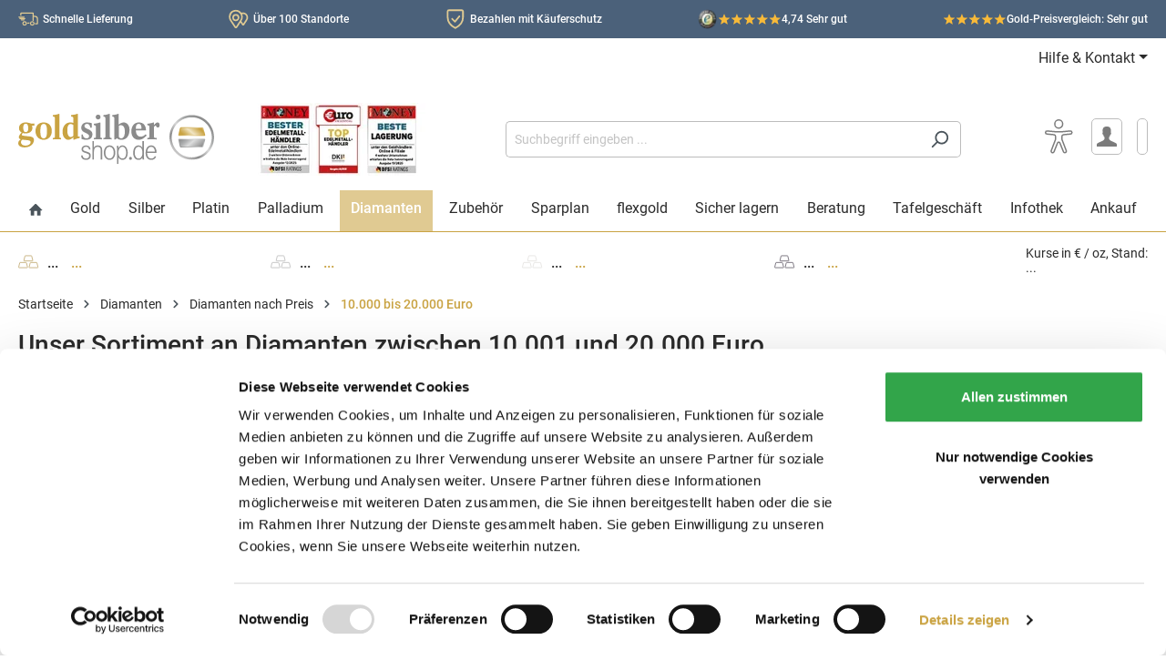

--- FILE ---
content_type: text/html; charset=UTF-8
request_url: https://www.goldsilbershop.de/diamanten-von-10000-bis-20000-euro.html
body_size: 58401
content:

<!DOCTYPE html>

<html lang="de-DE"
      itemscope="itemscope"
      itemtype="https://schema.org/WebPage">

                            
    <head>
                                <link rel="preconnect" href="https://integrations.etrusted.com">
        <link rel="preconnect" href="https://www.google.com">
        <link rel="preconnect" href="https://www.googletagmanager.com">
        <link rel="preconnect" href="https://www.gstatic.com">
    
                    <link rel="dns-prefetch" href="https://cse.google.com">
        <link rel="dns-prefetch" href="https://www.google.co.uk">
        <link rel="dns-prefetch" href="https://fonts.gstatic.com">
        <link rel="dns-prefetch" href="https://analytics.google.com">
        <link rel="dns-prefetch" href="https://www.google-analytics.com">
        <link rel="dns-prefetch" href="https://region1.google-analytics.com">
        <link rel="dns-prefetch" href="https://googleads.g.doubleclick.net">
        <link rel="dns-prefetch" href="https://clients1.google.com">
                        <link rel="dns-prefetch" href="https://js-eu1.hubspot.com">
        <link rel="dns-prefetch" href="https://js-eu1.hsleadflows.net">
        <link rel="dns-prefetch" href="https://js-eu1.hs-banner.com">
        <link rel="dns-prefetch" href="https://js-eu1.hs-analytics.net">
        <link rel="dns-prefetch" href="https://js-eu1.hsadspixel.net">
        <link rel="dns-prefetch" href="https://js-eu1.hs-scripts.com">
        <link rel="dns-prefetch" href="https://cta-eu1.hubspot.com">
        <link rel="dns-prefetch" href="https://api-eu1.hubapi.com">
        <link rel="dns-prefetch" href="https://perf-eu1.hsforms.com">
        <link rel="dns-prefetch" href="https://24888596.fs1.hubspotusercontent-eu1.net">
        <link rel="dns-prefetch" href="https://static.hsappstatic.net">
        <link rel="dns-prefetch" href="https://track-eu1.hubspot.com">
                <link rel="dns-prefetch" href="https://connect.facebook.net">
                    <link rel="dns-prefetch" href="https://consent.cookiebot.com">
        <link rel="dns-prefetch" href="https://consent.cookiebot.eu">
        <link rel="dns-prefetch" href="https://consentcdn.cookiebot.com">
        <link rel="dns-prefetch" href="https://consentcdn.cookiebot.eu">
                <link rel="dns-prefetch" href="https://code.etracker.com">
        <link rel="dns-prefetch" href="https://www.etracker.de">
                <link rel="dns-prefetch" href="https://widgets.trustedshops.com">
        <link rel="dns-prefetch" href="https://bat.bing.com">
        <link rel="dns-prefetch" href="https://bat.bing.net">
    
                                                            <link rel="preload" as="style"
                      href="https://www.goldsilbershop.de/theme/2cd31ae22bbf1aa9308b8de2def940d5/css/all.css?1768200232">
                            <link rel="preload" as="font" type="font/woff2" href="https://www.goldsilbershop.de/bundles/goldsilbershoptheme/roboto/Roboto-Regular.woff2?1765959647">
        <link rel="preload" as="font" type="font/woff2" href="https://www.goldsilbershop.de/bundles/goldsilbershoptheme/roboto/Roboto-Medium.woff2?1765959647">
                                    <link rel="preload" as="script" href="https://www.goldsilbershop.de/theme/2cd31ae22bbf1aa9308b8de2def940d5/js/all.js?1768200232">
                                                                <link rel="preload" as="script" href="/js/ablyft_576.js">
                            
                <link rel="preconnect" href="https://www.googletagmanager.com">
        <link rel="dns-prefetch" href="https://www.googletagmanager.com">
            <script type="application/json" id="solit-ga4-config">
        {
            "gtmEnable": true,
            "gtmEnableECommerce": true,
            "gtmEnableGads": true,
            "gtmDebug": false,
            "gtmEventsWithoutConsent": false,
            "gtmContainerId": "KTFBSV",
            "ga4CustomerNewGeneral": true,
            "ga4CustomerNewDays": 1
        }
    </script>
            <!-- Google Tag Manager -->
        <script>(function (w, d, s, l, i) {
                w[l] = w[l] || [];
                w[l].push({
                    'gtm.start':
                        new Date().getTime(), event: 'gtm.js'
                });
                var f = d.getElementsByTagName(s)[0],
                    j = d.createElement(s), dl = l != 'dataLayer' ? '&l=' + l : '';
                j.async = true;
                j.src =
                    'https://www.googletagmanager.com/gtm.js?id=' + i + dl;
                f.parentNode.insertBefore(j, f);
            })(window, document, 'script', 'dataLayer', 'GTM-KTFBSV');
        </script>
        <!-- End Google Tag Manager -->
        <script>

            window.solitGa4={
                isCustomer: false  ,
                currency: "EUR",
                navigationId: "018c20fdbd5073e6bf88ac655f169caf",
                affiliation: "Goldsilbershop",
                product:{},
                lineItems: [],
                                        categoryTitle: "Diamanten von 10.000 bis 20.000 Euro kaufen | GIA zertifiziert ",
                                        };

                                </script>
        
    	                            <meta charset="utf-8"><script type="text/javascript">(window.NREUM||(NREUM={})).init={privacy:{cookies_enabled:true},ajax:{deny_list:["bam.eu01.nr-data.net"]},feature_flags:["soft_nav"],distributed_tracing:{enabled:true}};(window.NREUM||(NREUM={})).loader_config={agentID:"538667207",accountID:"6252390",trustKey:"6252390",xpid:"UgQCU1VaCBAFVFRUBAEFUlQ=",licenseKey:"NRJS-1c68f7975db8c9a1055",applicationID:"505630240",browserID:"538667207"};;/*! For license information please see nr-loader-spa-1.308.0.min.js.LICENSE.txt */
(()=>{var e,t,r={384:(e,t,r)=>{"use strict";r.d(t,{NT:()=>a,US:()=>u,Zm:()=>o,bQ:()=>d,dV:()=>c,pV:()=>l});var n=r(6154),i=r(1863),s=r(1910);const a={beacon:"bam.nr-data.net",errorBeacon:"bam.nr-data.net"};function o(){return n.gm.NREUM||(n.gm.NREUM={}),void 0===n.gm.newrelic&&(n.gm.newrelic=n.gm.NREUM),n.gm.NREUM}function c(){let e=o();return e.o||(e.o={ST:n.gm.setTimeout,SI:n.gm.setImmediate||n.gm.setInterval,CT:n.gm.clearTimeout,XHR:n.gm.XMLHttpRequest,REQ:n.gm.Request,EV:n.gm.Event,PR:n.gm.Promise,MO:n.gm.MutationObserver,FETCH:n.gm.fetch,WS:n.gm.WebSocket},(0,s.i)(...Object.values(e.o))),e}function d(e,t){let r=o();r.initializedAgents??={},t.initializedAt={ms:(0,i.t)(),date:new Date},r.initializedAgents[e]=t}function u(e,t){o()[e]=t}function l(){return function(){let e=o();const t=e.info||{};e.info={beacon:a.beacon,errorBeacon:a.errorBeacon,...t}}(),function(){let e=o();const t=e.init||{};e.init={...t}}(),c(),function(){let e=o();const t=e.loader_config||{};e.loader_config={...t}}(),o()}},782:(e,t,r)=>{"use strict";r.d(t,{T:()=>n});const n=r(860).K7.pageViewTiming},860:(e,t,r)=>{"use strict";r.d(t,{$J:()=>u,K7:()=>c,P3:()=>d,XX:()=>i,Yy:()=>o,df:()=>s,qY:()=>n,v4:()=>a});const n="events",i="jserrors",s="browser/blobs",a="rum",o="browser/logs",c={ajax:"ajax",genericEvents:"generic_events",jserrors:i,logging:"logging",metrics:"metrics",pageAction:"page_action",pageViewEvent:"page_view_event",pageViewTiming:"page_view_timing",sessionReplay:"session_replay",sessionTrace:"session_trace",softNav:"soft_navigations",spa:"spa"},d={[c.pageViewEvent]:1,[c.pageViewTiming]:2,[c.metrics]:3,[c.jserrors]:4,[c.spa]:5,[c.ajax]:6,[c.sessionTrace]:7,[c.softNav]:8,[c.sessionReplay]:9,[c.logging]:10,[c.genericEvents]:11},u={[c.pageViewEvent]:a,[c.pageViewTiming]:n,[c.ajax]:n,[c.spa]:n,[c.softNav]:n,[c.metrics]:i,[c.jserrors]:i,[c.sessionTrace]:s,[c.sessionReplay]:s,[c.logging]:o,[c.genericEvents]:"ins"}},944:(e,t,r)=>{"use strict";r.d(t,{R:()=>i});var n=r(3241);function i(e,t){"function"==typeof console.debug&&(console.debug("New Relic Warning: https://github.com/newrelic/newrelic-browser-agent/blob/main/docs/warning-codes.md#".concat(e),t),(0,n.W)({agentIdentifier:null,drained:null,type:"data",name:"warn",feature:"warn",data:{code:e,secondary:t}}))}},993:(e,t,r)=>{"use strict";r.d(t,{A$:()=>s,ET:()=>a,TZ:()=>o,p_:()=>i});var n=r(860);const i={ERROR:"ERROR",WARN:"WARN",INFO:"INFO",DEBUG:"DEBUG",TRACE:"TRACE"},s={OFF:0,ERROR:1,WARN:2,INFO:3,DEBUG:4,TRACE:5},a="log",o=n.K7.logging},1541:(e,t,r)=>{"use strict";r.d(t,{U:()=>i,f:()=>n});const n={MFE:"MFE",BA:"BA"};function i(e,t){if(2!==t?.harvestEndpointVersion)return{};const r=t.agentRef.runtime.appMetadata.agents[0].entityGuid;return e?{"source.id":e.id,"source.name":e.name,"source.type":e.type,"parent.id":e.parent?.id||r,"parent.type":e.parent?.type||n.BA}:{"entity.guid":r,appId:t.agentRef.info.applicationID}}},1687:(e,t,r)=>{"use strict";r.d(t,{Ak:()=>d,Ze:()=>h,x3:()=>u});var n=r(3241),i=r(7836),s=r(3606),a=r(860),o=r(2646);const c={};function d(e,t){const r={staged:!1,priority:a.P3[t]||0};l(e),c[e].get(t)||c[e].set(t,r)}function u(e,t){e&&c[e]&&(c[e].get(t)&&c[e].delete(t),p(e,t,!1),c[e].size&&f(e))}function l(e){if(!e)throw new Error("agentIdentifier required");c[e]||(c[e]=new Map)}function h(e="",t="feature",r=!1){if(l(e),!e||!c[e].get(t)||r)return p(e,t);c[e].get(t).staged=!0,f(e)}function f(e){const t=Array.from(c[e]);t.every(([e,t])=>t.staged)&&(t.sort((e,t)=>e[1].priority-t[1].priority),t.forEach(([t])=>{c[e].delete(t),p(e,t)}))}function p(e,t,r=!0){const a=e?i.ee.get(e):i.ee,c=s.i.handlers;if(!a.aborted&&a.backlog&&c){if((0,n.W)({agentIdentifier:e,type:"lifecycle",name:"drain",feature:t}),r){const e=a.backlog[t],r=c[t];if(r){for(let t=0;e&&t<e.length;++t)g(e[t],r);Object.entries(r).forEach(([e,t])=>{Object.values(t||{}).forEach(t=>{t[0]?.on&&t[0]?.context()instanceof o.y&&t[0].on(e,t[1])})})}}a.isolatedBacklog||delete c[t],a.backlog[t]=null,a.emit("drain-"+t,[])}}function g(e,t){var r=e[1];Object.values(t[r]||{}).forEach(t=>{var r=e[0];if(t[0]===r){var n=t[1],i=e[3],s=e[2];n.apply(i,s)}})}},1738:(e,t,r)=>{"use strict";r.d(t,{U:()=>f,Y:()=>h});var n=r(3241),i=r(9908),s=r(1863),a=r(944),o=r(5701),c=r(3969),d=r(8362),u=r(860),l=r(4261);function h(e,t,r,s){const h=s||r;!h||h[e]&&h[e]!==d.d.prototype[e]||(h[e]=function(){(0,i.p)(c.xV,["API/"+e+"/called"],void 0,u.K7.metrics,r.ee),(0,n.W)({agentIdentifier:r.agentIdentifier,drained:!!o.B?.[r.agentIdentifier],type:"data",name:"api",feature:l.Pl+e,data:{}});try{return t.apply(this,arguments)}catch(e){(0,a.R)(23,e)}})}function f(e,t,r,n,a){const o=e.info;null===r?delete o.jsAttributes[t]:o.jsAttributes[t]=r,(a||null===r)&&(0,i.p)(l.Pl+n,[(0,s.t)(),t,r],void 0,"session",e.ee)}},1741:(e,t,r)=>{"use strict";r.d(t,{W:()=>s});var n=r(944),i=r(4261);class s{#e(e,...t){if(this[e]!==s.prototype[e])return this[e](...t);(0,n.R)(35,e)}addPageAction(e,t){return this.#e(i.hG,e,t)}register(e){return this.#e(i.eY,e)}recordCustomEvent(e,t){return this.#e(i.fF,e,t)}setPageViewName(e,t){return this.#e(i.Fw,e,t)}setCustomAttribute(e,t,r){return this.#e(i.cD,e,t,r)}noticeError(e,t){return this.#e(i.o5,e,t)}setUserId(e,t=!1){return this.#e(i.Dl,e,t)}setApplicationVersion(e){return this.#e(i.nb,e)}setErrorHandler(e){return this.#e(i.bt,e)}addRelease(e,t){return this.#e(i.k6,e,t)}log(e,t){return this.#e(i.$9,e,t)}start(){return this.#e(i.d3)}finished(e){return this.#e(i.BL,e)}recordReplay(){return this.#e(i.CH)}pauseReplay(){return this.#e(i.Tb)}addToTrace(e){return this.#e(i.U2,e)}setCurrentRouteName(e){return this.#e(i.PA,e)}interaction(e){return this.#e(i.dT,e)}wrapLogger(e,t,r){return this.#e(i.Wb,e,t,r)}measure(e,t){return this.#e(i.V1,e,t)}consent(e){return this.#e(i.Pv,e)}}},1863:(e,t,r)=>{"use strict";function n(){return Math.floor(performance.now())}r.d(t,{t:()=>n})},1910:(e,t,r)=>{"use strict";r.d(t,{i:()=>s});var n=r(944);const i=new Map;function s(...e){return e.every(e=>{if(i.has(e))return i.get(e);const t="function"==typeof e?e.toString():"",r=t.includes("[native code]"),s=t.includes("nrWrapper");return r||s||(0,n.R)(64,e?.name||t),i.set(e,r),r})}},2555:(e,t,r)=>{"use strict";r.d(t,{D:()=>o,f:()=>a});var n=r(384),i=r(8122);const s={beacon:n.NT.beacon,errorBeacon:n.NT.errorBeacon,licenseKey:void 0,applicationID:void 0,sa:void 0,queueTime:void 0,applicationTime:void 0,ttGuid:void 0,user:void 0,account:void 0,product:void 0,extra:void 0,jsAttributes:{},userAttributes:void 0,atts:void 0,transactionName:void 0,tNamePlain:void 0};function a(e){try{return!!e.licenseKey&&!!e.errorBeacon&&!!e.applicationID}catch(e){return!1}}const o=e=>(0,i.a)(e,s)},2614:(e,t,r)=>{"use strict";r.d(t,{BB:()=>a,H3:()=>n,g:()=>d,iL:()=>c,tS:()=>o,uh:()=>i,wk:()=>s});const n="NRBA",i="SESSION",s=144e5,a=18e5,o={STARTED:"session-started",PAUSE:"session-pause",RESET:"session-reset",RESUME:"session-resume",UPDATE:"session-update"},c={SAME_TAB:"same-tab",CROSS_TAB:"cross-tab"},d={OFF:0,FULL:1,ERROR:2}},2646:(e,t,r)=>{"use strict";r.d(t,{y:()=>n});class n{constructor(e){this.contextId=e}}},2843:(e,t,r)=>{"use strict";r.d(t,{G:()=>s,u:()=>i});var n=r(3878);function i(e,t=!1,r,i){(0,n.DD)("visibilitychange",function(){if(t)return void("hidden"===document.visibilityState&&e());e(document.visibilityState)},r,i)}function s(e,t,r){(0,n.sp)("pagehide",e,t,r)}},3241:(e,t,r)=>{"use strict";r.d(t,{W:()=>s});var n=r(6154);const i="newrelic";function s(e={}){try{n.gm.dispatchEvent(new CustomEvent(i,{detail:e}))}catch(e){}}},3304:(e,t,r)=>{"use strict";r.d(t,{A:()=>s});var n=r(7836);const i=()=>{const e=new WeakSet;return(t,r)=>{if("object"==typeof r&&null!==r){if(e.has(r))return;e.add(r)}return r}};function s(e){try{return JSON.stringify(e,i())??""}catch(e){try{n.ee.emit("internal-error",[e])}catch(e){}return""}}},3333:(e,t,r)=>{"use strict";r.d(t,{$v:()=>u,TZ:()=>n,Xh:()=>c,Zp:()=>i,kd:()=>d,mq:()=>o,nf:()=>a,qN:()=>s});const n=r(860).K7.genericEvents,i=["auxclick","click","copy","keydown","paste","scrollend"],s=["focus","blur"],a=4,o=1e3,c=2e3,d=["PageAction","UserAction","BrowserPerformance"],u={RESOURCES:"experimental.resources",REGISTER:"register"}},3434:(e,t,r)=>{"use strict";r.d(t,{Jt:()=>s,YM:()=>d});var n=r(7836),i=r(5607);const s="nr@original:".concat(i.W),a=50;var o=Object.prototype.hasOwnProperty,c=!1;function d(e,t){return e||(e=n.ee),r.inPlace=function(e,t,n,i,s){n||(n="");const a="-"===n.charAt(0);for(let o=0;o<t.length;o++){const c=t[o],d=e[c];l(d)||(e[c]=r(d,a?c+n:n,i,c,s))}},r.flag=s,r;function r(t,r,n,c,d){return l(t)?t:(r||(r=""),nrWrapper[s]=t,function(e,t,r){if(Object.defineProperty&&Object.keys)try{return Object.keys(e).forEach(function(r){Object.defineProperty(t,r,{get:function(){return e[r]},set:function(t){return e[r]=t,t}})}),t}catch(e){u([e],r)}for(var n in e)o.call(e,n)&&(t[n]=e[n])}(t,nrWrapper,e),nrWrapper);function nrWrapper(){var s,o,l,h;let f;try{o=this,s=[...arguments],l="function"==typeof n?n(s,o):n||{}}catch(t){u([t,"",[s,o,c],l],e)}i(r+"start",[s,o,c],l,d);const p=performance.now();let g;try{return h=t.apply(o,s),g=performance.now(),h}catch(e){throw g=performance.now(),i(r+"err",[s,o,e],l,d),f=e,f}finally{const e=g-p,t={start:p,end:g,duration:e,isLongTask:e>=a,methodName:c,thrownError:f};t.isLongTask&&i("long-task",[t,o],l,d),i(r+"end",[s,o,h],l,d)}}}function i(r,n,i,s){if(!c||t){var a=c;c=!0;try{e.emit(r,n,i,t,s)}catch(t){u([t,r,n,i],e)}c=a}}}function u(e,t){t||(t=n.ee);try{t.emit("internal-error",e)}catch(e){}}function l(e){return!(e&&"function"==typeof e&&e.apply&&!e[s])}},3606:(e,t,r)=>{"use strict";r.d(t,{i:()=>s});var n=r(9908);s.on=a;var i=s.handlers={};function s(e,t,r,s){a(s||n.d,i,e,t,r)}function a(e,t,r,i,s){s||(s="feature"),e||(e=n.d);var a=t[s]=t[s]||{};(a[r]=a[r]||[]).push([e,i])}},3738:(e,t,r)=>{"use strict";r.d(t,{He:()=>i,Kp:()=>o,Lc:()=>d,Rz:()=>u,TZ:()=>n,bD:()=>s,d3:()=>a,jx:()=>l,sl:()=>h,uP:()=>c});const n=r(860).K7.sessionTrace,i="bstResource",s="resource",a="-start",o="-end",c="fn"+a,d="fn"+o,u="pushState",l=1e3,h=3e4},3785:(e,t,r)=>{"use strict";r.d(t,{R:()=>c,b:()=>d});var n=r(9908),i=r(1863),s=r(860),a=r(3969),o=r(993);function c(e,t,r={},c=o.p_.INFO,d=!0,u,l=(0,i.t)()){(0,n.p)(a.xV,["API/logging/".concat(c.toLowerCase(),"/called")],void 0,s.K7.metrics,e),(0,n.p)(o.ET,[l,t,r,c,d,u],void 0,s.K7.logging,e)}function d(e){return"string"==typeof e&&Object.values(o.p_).some(t=>t===e.toUpperCase().trim())}},3878:(e,t,r)=>{"use strict";function n(e,t){return{capture:e,passive:!1,signal:t}}function i(e,t,r=!1,i){window.addEventListener(e,t,n(r,i))}function s(e,t,r=!1,i){document.addEventListener(e,t,n(r,i))}r.d(t,{DD:()=>s,jT:()=>n,sp:()=>i})},3962:(e,t,r)=>{"use strict";r.d(t,{AM:()=>a,O2:()=>l,OV:()=>s,Qu:()=>h,TZ:()=>c,ih:()=>f,pP:()=>o,t1:()=>u,tC:()=>i,wD:()=>d});var n=r(860);const i=["click","keydown","submit"],s="popstate",a="api",o="initialPageLoad",c=n.K7.softNav,d=5e3,u=500,l={INITIAL_PAGE_LOAD:"",ROUTE_CHANGE:1,UNSPECIFIED:2},h={INTERACTION:1,AJAX:2,CUSTOM_END:3,CUSTOM_TRACER:4},f={IP:"in progress",PF:"pending finish",FIN:"finished",CAN:"cancelled"}},3969:(e,t,r)=>{"use strict";r.d(t,{TZ:()=>n,XG:()=>o,rs:()=>i,xV:()=>a,z_:()=>s});const n=r(860).K7.metrics,i="sm",s="cm",a="storeSupportabilityMetrics",o="storeEventMetrics"},4234:(e,t,r)=>{"use strict";r.d(t,{W:()=>s});var n=r(7836),i=r(1687);class s{constructor(e,t){this.agentIdentifier=e,this.ee=n.ee.get(e),this.featureName=t,this.blocked=!1}deregisterDrain(){(0,i.x3)(this.agentIdentifier,this.featureName)}}},4261:(e,t,r)=>{"use strict";r.d(t,{$9:()=>u,BL:()=>c,CH:()=>p,Dl:()=>R,Fw:()=>w,PA:()=>v,Pl:()=>n,Pv:()=>A,Tb:()=>h,U2:()=>a,V1:()=>E,Wb:()=>T,bt:()=>y,cD:()=>b,d3:()=>x,dT:()=>d,eY:()=>g,fF:()=>f,hG:()=>s,hw:()=>i,k6:()=>o,nb:()=>m,o5:()=>l});const n="api-",i=n+"ixn-",s="addPageAction",a="addToTrace",o="addRelease",c="finished",d="interaction",u="log",l="noticeError",h="pauseReplay",f="recordCustomEvent",p="recordReplay",g="register",m="setApplicationVersion",v="setCurrentRouteName",b="setCustomAttribute",y="setErrorHandler",w="setPageViewName",R="setUserId",x="start",T="wrapLogger",E="measure",A="consent"},5205:(e,t,r)=>{"use strict";r.d(t,{j:()=>S});var n=r(384),i=r(1741);var s=r(2555),a=r(3333);const o=e=>{if(!e||"string"!=typeof e)return!1;try{document.createDocumentFragment().querySelector(e)}catch{return!1}return!0};var c=r(2614),d=r(944),u=r(8122);const l="[data-nr-mask]",h=e=>(0,u.a)(e,(()=>{const e={feature_flags:[],experimental:{allow_registered_children:!1,resources:!1},mask_selector:"*",block_selector:"[data-nr-block]",mask_input_options:{color:!1,date:!1,"datetime-local":!1,email:!1,month:!1,number:!1,range:!1,search:!1,tel:!1,text:!1,time:!1,url:!1,week:!1,textarea:!1,select:!1,password:!0}};return{ajax:{deny_list:void 0,block_internal:!0,enabled:!0,autoStart:!0},api:{get allow_registered_children(){return e.feature_flags.includes(a.$v.REGISTER)||e.experimental.allow_registered_children},set allow_registered_children(t){e.experimental.allow_registered_children=t},duplicate_registered_data:!1},browser_consent_mode:{enabled:!1},distributed_tracing:{enabled:void 0,exclude_newrelic_header:void 0,cors_use_newrelic_header:void 0,cors_use_tracecontext_headers:void 0,allowed_origins:void 0},get feature_flags(){return e.feature_flags},set feature_flags(t){e.feature_flags=t},generic_events:{enabled:!0,autoStart:!0},harvest:{interval:30},jserrors:{enabled:!0,autoStart:!0},logging:{enabled:!0,autoStart:!0},metrics:{enabled:!0,autoStart:!0},obfuscate:void 0,page_action:{enabled:!0},page_view_event:{enabled:!0,autoStart:!0},page_view_timing:{enabled:!0,autoStart:!0},performance:{capture_marks:!1,capture_measures:!1,capture_detail:!0,resources:{get enabled(){return e.feature_flags.includes(a.$v.RESOURCES)||e.experimental.resources},set enabled(t){e.experimental.resources=t},asset_types:[],first_party_domains:[],ignore_newrelic:!0}},privacy:{cookies_enabled:!0},proxy:{assets:void 0,beacon:void 0},session:{expiresMs:c.wk,inactiveMs:c.BB},session_replay:{autoStart:!0,enabled:!1,preload:!1,sampling_rate:10,error_sampling_rate:100,collect_fonts:!1,inline_images:!1,fix_stylesheets:!0,mask_all_inputs:!0,get mask_text_selector(){return e.mask_selector},set mask_text_selector(t){o(t)?e.mask_selector="".concat(t,",").concat(l):""===t||null===t?e.mask_selector=l:(0,d.R)(5,t)},get block_class(){return"nr-block"},get ignore_class(){return"nr-ignore"},get mask_text_class(){return"nr-mask"},get block_selector(){return e.block_selector},set block_selector(t){o(t)?e.block_selector+=",".concat(t):""!==t&&(0,d.R)(6,t)},get mask_input_options(){return e.mask_input_options},set mask_input_options(t){t&&"object"==typeof t?e.mask_input_options={...t,password:!0}:(0,d.R)(7,t)}},session_trace:{enabled:!0,autoStart:!0},soft_navigations:{enabled:!0,autoStart:!0},spa:{enabled:!0,autoStart:!0},ssl:void 0,user_actions:{enabled:!0,elementAttributes:["id","className","tagName","type"]}}})());var f=r(6154),p=r(9324);let g=0;const m={buildEnv:p.F3,distMethod:p.Xs,version:p.xv,originTime:f.WN},v={consented:!1},b={appMetadata:{},get consented(){return this.session?.state?.consent||v.consented},set consented(e){v.consented=e},customTransaction:void 0,denyList:void 0,disabled:!1,harvester:void 0,isolatedBacklog:!1,isRecording:!1,loaderType:void 0,maxBytes:3e4,obfuscator:void 0,onerror:void 0,ptid:void 0,releaseIds:{},session:void 0,timeKeeper:void 0,registeredEntities:[],jsAttributesMetadata:{bytes:0},get harvestCount(){return++g}},y=e=>{const t=(0,u.a)(e,b),r=Object.keys(m).reduce((e,t)=>(e[t]={value:m[t],writable:!1,configurable:!0,enumerable:!0},e),{});return Object.defineProperties(t,r)};var w=r(5701);const R=e=>{const t=e.startsWith("http");e+="/",r.p=t?e:"https://"+e};var x=r(7836),T=r(3241);const E={accountID:void 0,trustKey:void 0,agentID:void 0,licenseKey:void 0,applicationID:void 0,xpid:void 0},A=e=>(0,u.a)(e,E),_=new Set;function S(e,t={},r,a){let{init:o,info:c,loader_config:d,runtime:u={},exposed:l=!0}=t;if(!c){const e=(0,n.pV)();o=e.init,c=e.info,d=e.loader_config}e.init=h(o||{}),e.loader_config=A(d||{}),c.jsAttributes??={},f.bv&&(c.jsAttributes.isWorker=!0),e.info=(0,s.D)(c);const p=e.init,g=[c.beacon,c.errorBeacon];_.has(e.agentIdentifier)||(p.proxy.assets&&(R(p.proxy.assets),g.push(p.proxy.assets)),p.proxy.beacon&&g.push(p.proxy.beacon),e.beacons=[...g],function(e){const t=(0,n.pV)();Object.getOwnPropertyNames(i.W.prototype).forEach(r=>{const n=i.W.prototype[r];if("function"!=typeof n||"constructor"===n)return;let s=t[r];e[r]&&!1!==e.exposed&&"micro-agent"!==e.runtime?.loaderType&&(t[r]=(...t)=>{const n=e[r](...t);return s?s(...t):n})})}(e),(0,n.US)("activatedFeatures",w.B)),u.denyList=[...p.ajax.deny_list||[],...p.ajax.block_internal?g:[]],u.ptid=e.agentIdentifier,u.loaderType=r,e.runtime=y(u),_.has(e.agentIdentifier)||(e.ee=x.ee.get(e.agentIdentifier),e.exposed=l,(0,T.W)({agentIdentifier:e.agentIdentifier,drained:!!w.B?.[e.agentIdentifier],type:"lifecycle",name:"initialize",feature:void 0,data:e.config})),_.add(e.agentIdentifier)}},5270:(e,t,r)=>{"use strict";r.d(t,{Aw:()=>a,SR:()=>s,rF:()=>o});var n=r(384),i=r(7767);function s(e){return!!(0,n.dV)().o.MO&&(0,i.V)(e)&&!0===e?.session_trace.enabled}function a(e){return!0===e?.session_replay.preload&&s(e)}function o(e,t){try{if("string"==typeof t?.type){if("password"===t.type.toLowerCase())return"*".repeat(e?.length||0);if(void 0!==t?.dataset?.nrUnmask||t?.classList?.contains("nr-unmask"))return e}}catch(e){}return"string"==typeof e?e.replace(/[\S]/g,"*"):"*".repeat(e?.length||0)}},5289:(e,t,r)=>{"use strict";r.d(t,{GG:()=>a,Qr:()=>c,sB:()=>o});var n=r(3878),i=r(6389);function s(){return"undefined"==typeof document||"complete"===document.readyState}function a(e,t){if(s())return e();const r=(0,i.J)(e),a=setInterval(()=>{s()&&(clearInterval(a),r())},500);(0,n.sp)("load",r,t)}function o(e){if(s())return e();(0,n.DD)("DOMContentLoaded",e)}function c(e){if(s())return e();(0,n.sp)("popstate",e)}},5607:(e,t,r)=>{"use strict";r.d(t,{W:()=>n});const n=(0,r(9566).bz)()},5701:(e,t,r)=>{"use strict";r.d(t,{B:()=>s,t:()=>a});var n=r(3241);const i=new Set,s={};function a(e,t){const r=t.agentIdentifier;s[r]??={},e&&"object"==typeof e&&(i.has(r)||(t.ee.emit("rumresp",[e]),s[r]=e,i.add(r),(0,n.W)({agentIdentifier:r,loaded:!0,drained:!0,type:"lifecycle",name:"load",feature:void 0,data:e})))}},6154:(e,t,r)=>{"use strict";r.d(t,{OF:()=>d,RI:()=>i,WN:()=>h,bv:()=>s,eN:()=>f,gm:()=>a,lR:()=>l,m:()=>c,mw:()=>o,sb:()=>u});var n=r(1863);const i="undefined"!=typeof window&&!!window.document,s="undefined"!=typeof WorkerGlobalScope&&("undefined"!=typeof self&&self instanceof WorkerGlobalScope&&self.navigator instanceof WorkerNavigator||"undefined"!=typeof globalThis&&globalThis instanceof WorkerGlobalScope&&globalThis.navigator instanceof WorkerNavigator),a=i?window:"undefined"!=typeof WorkerGlobalScope&&("undefined"!=typeof self&&self instanceof WorkerGlobalScope&&self||"undefined"!=typeof globalThis&&globalThis instanceof WorkerGlobalScope&&globalThis),o=Boolean("hidden"===a?.document?.visibilityState),c=""+a?.location,d=/iPad|iPhone|iPod/.test(a.navigator?.userAgent),u=d&&"undefined"==typeof SharedWorker,l=(()=>{const e=a.navigator?.userAgent?.match(/Firefox[/\s](\d+\.\d+)/);return Array.isArray(e)&&e.length>=2?+e[1]:0})(),h=Date.now()-(0,n.t)(),f=()=>"undefined"!=typeof PerformanceNavigationTiming&&a?.performance?.getEntriesByType("navigation")?.[0]?.responseStart},6344:(e,t,r)=>{"use strict";r.d(t,{BB:()=>u,Qb:()=>l,TZ:()=>i,Ug:()=>a,Vh:()=>s,_s:()=>o,bc:()=>d,yP:()=>c});var n=r(2614);const i=r(860).K7.sessionReplay,s="errorDuringReplay",a=.12,o={DomContentLoaded:0,Load:1,FullSnapshot:2,IncrementalSnapshot:3,Meta:4,Custom:5},c={[n.g.ERROR]:15e3,[n.g.FULL]:3e5,[n.g.OFF]:0},d={RESET:{message:"Session was reset",sm:"Reset"},IMPORT:{message:"Recorder failed to import",sm:"Import"},TOO_MANY:{message:"429: Too Many Requests",sm:"Too-Many"},TOO_BIG:{message:"Payload was too large",sm:"Too-Big"},CROSS_TAB:{message:"Session Entity was set to OFF on another tab",sm:"Cross-Tab"},ENTITLEMENTS:{message:"Session Replay is not allowed and will not be started",sm:"Entitlement"}},u=5e3,l={API:"api",RESUME:"resume",SWITCH_TO_FULL:"switchToFull",INITIALIZE:"initialize",PRELOAD:"preload"}},6389:(e,t,r)=>{"use strict";function n(e,t=500,r={}){const n=r?.leading||!1;let i;return(...r)=>{n&&void 0===i&&(e.apply(this,r),i=setTimeout(()=>{i=clearTimeout(i)},t)),n||(clearTimeout(i),i=setTimeout(()=>{e.apply(this,r)},t))}}function i(e){let t=!1;return(...r)=>{t||(t=!0,e.apply(this,r))}}r.d(t,{J:()=>i,s:()=>n})},6630:(e,t,r)=>{"use strict";r.d(t,{T:()=>n});const n=r(860).K7.pageViewEvent},6774:(e,t,r)=>{"use strict";r.d(t,{T:()=>n});const n=r(860).K7.jserrors},7295:(e,t,r)=>{"use strict";r.d(t,{Xv:()=>a,gX:()=>i,iW:()=>s});var n=[];function i(e){if(!e||s(e))return!1;if(0===n.length)return!0;if("*"===n[0].hostname)return!1;for(var t=0;t<n.length;t++){var r=n[t];if(r.hostname.test(e.hostname)&&r.pathname.test(e.pathname))return!1}return!0}function s(e){return void 0===e.hostname}function a(e){if(n=[],e&&e.length)for(var t=0;t<e.length;t++){let r=e[t];if(!r)continue;if("*"===r)return void(n=[{hostname:"*"}]);0===r.indexOf("http://")?r=r.substring(7):0===r.indexOf("https://")&&(r=r.substring(8));const i=r.indexOf("/");let s,a;i>0?(s=r.substring(0,i),a=r.substring(i)):(s=r,a="*");let[c]=s.split(":");n.push({hostname:o(c),pathname:o(a,!0)})}}function o(e,t=!1){const r=e.replace(/[.+?^${}()|[\]\\]/g,e=>"\\"+e).replace(/\*/g,".*?");return new RegExp((t?"^":"")+r+"$")}},7485:(e,t,r)=>{"use strict";r.d(t,{D:()=>i});var n=r(6154);function i(e){if(0===(e||"").indexOf("data:"))return{protocol:"data"};try{const t=new URL(e,location.href),r={port:t.port,hostname:t.hostname,pathname:t.pathname,search:t.search,protocol:t.protocol.slice(0,t.protocol.indexOf(":")),sameOrigin:t.protocol===n.gm?.location?.protocol&&t.host===n.gm?.location?.host};return r.port&&""!==r.port||("http:"===t.protocol&&(r.port="80"),"https:"===t.protocol&&(r.port="443")),r.pathname&&""!==r.pathname?r.pathname.startsWith("/")||(r.pathname="/".concat(r.pathname)):r.pathname="/",r}catch(e){return{}}}},7699:(e,t,r)=>{"use strict";r.d(t,{It:()=>s,KC:()=>o,No:()=>i,qh:()=>a});var n=r(860);const i=16e3,s=1e6,a="SESSION_ERROR",o={[n.K7.logging]:!0,[n.K7.genericEvents]:!1,[n.K7.jserrors]:!1,[n.K7.ajax]:!1}},7767:(e,t,r)=>{"use strict";r.d(t,{V:()=>i});var n=r(6154);const i=e=>n.RI&&!0===e?.privacy.cookies_enabled},7836:(e,t,r)=>{"use strict";r.d(t,{P:()=>o,ee:()=>c});var n=r(384),i=r(8990),s=r(2646),a=r(5607);const o="nr@context:".concat(a.W),c=function e(t,r){var n={},a={},u={},l=!1;try{l=16===r.length&&d.initializedAgents?.[r]?.runtime.isolatedBacklog}catch(e){}var h={on:p,addEventListener:p,removeEventListener:function(e,t){var r=n[e];if(!r)return;for(var i=0;i<r.length;i++)r[i]===t&&r.splice(i,1)},emit:function(e,r,n,i,s){!1!==s&&(s=!0);if(c.aborted&&!i)return;t&&s&&t.emit(e,r,n);var o=f(n);g(e).forEach(e=>{e.apply(o,r)});var d=v()[a[e]];d&&d.push([h,e,r,o]);return o},get:m,listeners:g,context:f,buffer:function(e,t){const r=v();if(t=t||"feature",h.aborted)return;Object.entries(e||{}).forEach(([e,n])=>{a[n]=t,t in r||(r[t]=[])})},abort:function(){h._aborted=!0,Object.keys(h.backlog).forEach(e=>{delete h.backlog[e]})},isBuffering:function(e){return!!v()[a[e]]},debugId:r,backlog:l?{}:t&&"object"==typeof t.backlog?t.backlog:{},isolatedBacklog:l};return Object.defineProperty(h,"aborted",{get:()=>{let e=h._aborted||!1;return e||(t&&(e=t.aborted),e)}}),h;function f(e){return e&&e instanceof s.y?e:e?(0,i.I)(e,o,()=>new s.y(o)):new s.y(o)}function p(e,t){n[e]=g(e).concat(t)}function g(e){return n[e]||[]}function m(t){return u[t]=u[t]||e(h,t)}function v(){return h.backlog}}(void 0,"globalEE"),d=(0,n.Zm)();d.ee||(d.ee=c)},8122:(e,t,r)=>{"use strict";r.d(t,{a:()=>i});var n=r(944);function i(e,t){try{if(!e||"object"!=typeof e)return(0,n.R)(3);if(!t||"object"!=typeof t)return(0,n.R)(4);const r=Object.create(Object.getPrototypeOf(t),Object.getOwnPropertyDescriptors(t)),s=0===Object.keys(r).length?e:r;for(let a in s)if(void 0!==e[a])try{if(null===e[a]){r[a]=null;continue}Array.isArray(e[a])&&Array.isArray(t[a])?r[a]=Array.from(new Set([...e[a],...t[a]])):"object"==typeof e[a]&&"object"==typeof t[a]?r[a]=i(e[a],t[a]):r[a]=e[a]}catch(e){r[a]||(0,n.R)(1,e)}return r}catch(e){(0,n.R)(2,e)}}},8139:(e,t,r)=>{"use strict";r.d(t,{u:()=>h});var n=r(7836),i=r(3434),s=r(8990),a=r(6154);const o={},c=a.gm.XMLHttpRequest,d="addEventListener",u="removeEventListener",l="nr@wrapped:".concat(n.P);function h(e){var t=function(e){return(e||n.ee).get("events")}(e);if(o[t.debugId]++)return t;o[t.debugId]=1;var r=(0,i.YM)(t,!0);function h(e){r.inPlace(e,[d,u],"-",p)}function p(e,t){return e[1]}return"getPrototypeOf"in Object&&(a.RI&&f(document,h),c&&f(c.prototype,h),f(a.gm,h)),t.on(d+"-start",function(e,t){var n=e[1];if(null!==n&&("function"==typeof n||"object"==typeof n)&&"newrelic"!==e[0]){var i=(0,s.I)(n,l,function(){var e={object:function(){if("function"!=typeof n.handleEvent)return;return n.handleEvent.apply(n,arguments)},function:n}[typeof n];return e?r(e,"fn-",null,e.name||"anonymous"):n});this.wrapped=e[1]=i}}),t.on(u+"-start",function(e){e[1]=this.wrapped||e[1]}),t}function f(e,t,...r){let n=e;for(;"object"==typeof n&&!Object.prototype.hasOwnProperty.call(n,d);)n=Object.getPrototypeOf(n);n&&t(n,...r)}},8362:(e,t,r)=>{"use strict";r.d(t,{d:()=>s});var n=r(9566),i=r(1741);class s extends i.W{agentIdentifier=(0,n.LA)(16)}},8374:(e,t,r)=>{r.nc=(()=>{try{return document?.currentScript?.nonce}catch(e){}return""})()},8990:(e,t,r)=>{"use strict";r.d(t,{I:()=>i});var n=Object.prototype.hasOwnProperty;function i(e,t,r){if(n.call(e,t))return e[t];var i=r();if(Object.defineProperty&&Object.keys)try{return Object.defineProperty(e,t,{value:i,writable:!0,enumerable:!1}),i}catch(e){}return e[t]=i,i}},9119:(e,t,r)=>{"use strict";r.d(t,{L:()=>s});var n=/([^?#]*)[^#]*(#[^?]*|$).*/,i=/([^?#]*)().*/;function s(e,t){return e?e.replace(t?n:i,"$1$2"):e}},9300:(e,t,r)=>{"use strict";r.d(t,{T:()=>n});const n=r(860).K7.ajax},9324:(e,t,r)=>{"use strict";r.d(t,{AJ:()=>a,F3:()=>i,Xs:()=>s,Yq:()=>o,xv:()=>n});const n="1.308.0",i="PROD",s="CDN",a="@newrelic/rrweb",o="1.0.1"},9566:(e,t,r)=>{"use strict";r.d(t,{LA:()=>o,ZF:()=>c,bz:()=>a,el:()=>d});var n=r(6154);const i="xxxxxxxx-xxxx-4xxx-yxxx-xxxxxxxxxxxx";function s(e,t){return e?15&e[t]:16*Math.random()|0}function a(){const e=n.gm?.crypto||n.gm?.msCrypto;let t,r=0;return e&&e.getRandomValues&&(t=e.getRandomValues(new Uint8Array(30))),i.split("").map(e=>"x"===e?s(t,r++).toString(16):"y"===e?(3&s()|8).toString(16):e).join("")}function o(e){const t=n.gm?.crypto||n.gm?.msCrypto;let r,i=0;t&&t.getRandomValues&&(r=t.getRandomValues(new Uint8Array(e)));const a=[];for(var o=0;o<e;o++)a.push(s(r,i++).toString(16));return a.join("")}function c(){return o(16)}function d(){return o(32)}},9908:(e,t,r)=>{"use strict";r.d(t,{d:()=>n,p:()=>i});var n=r(7836).ee.get("handle");function i(e,t,r,i,s){s?(s.buffer([e],i),s.emit(e,t,r)):(n.buffer([e],i),n.emit(e,t,r))}}},n={};function i(e){var t=n[e];if(void 0!==t)return t.exports;var s=n[e]={exports:{}};return r[e](s,s.exports,i),s.exports}i.m=r,i.d=(e,t)=>{for(var r in t)i.o(t,r)&&!i.o(e,r)&&Object.defineProperty(e,r,{enumerable:!0,get:t[r]})},i.f={},i.e=e=>Promise.all(Object.keys(i.f).reduce((t,r)=>(i.f[r](e,t),t),[])),i.u=e=>({212:"nr-spa-compressor",249:"nr-spa-recorder",478:"nr-spa"}[e]+"-1.308.0.min.js"),i.o=(e,t)=>Object.prototype.hasOwnProperty.call(e,t),e={},t="NRBA-1.308.0.PROD:",i.l=(r,n,s,a)=>{if(e[r])e[r].push(n);else{var o,c;if(void 0!==s)for(var d=document.getElementsByTagName("script"),u=0;u<d.length;u++){var l=d[u];if(l.getAttribute("src")==r||l.getAttribute("data-webpack")==t+s){o=l;break}}if(!o){c=!0;var h={478:"sha512-RSfSVnmHk59T/uIPbdSE0LPeqcEdF4/+XhfJdBuccH5rYMOEZDhFdtnh6X6nJk7hGpzHd9Ujhsy7lZEz/ORYCQ==",249:"sha512-ehJXhmntm85NSqW4MkhfQqmeKFulra3klDyY0OPDUE+sQ3GokHlPh1pmAzuNy//3j4ac6lzIbmXLvGQBMYmrkg==",212:"sha512-B9h4CR46ndKRgMBcK+j67uSR2RCnJfGefU+A7FrgR/k42ovXy5x/MAVFiSvFxuVeEk/pNLgvYGMp1cBSK/G6Fg=="};(o=document.createElement("script")).charset="utf-8",i.nc&&o.setAttribute("nonce",i.nc),o.setAttribute("data-webpack",t+s),o.src=r,0!==o.src.indexOf(window.location.origin+"/")&&(o.crossOrigin="anonymous"),h[a]&&(o.integrity=h[a])}e[r]=[n];var f=(t,n)=>{o.onerror=o.onload=null,clearTimeout(p);var i=e[r];if(delete e[r],o.parentNode&&o.parentNode.removeChild(o),i&&i.forEach(e=>e(n)),t)return t(n)},p=setTimeout(f.bind(null,void 0,{type:"timeout",target:o}),12e4);o.onerror=f.bind(null,o.onerror),o.onload=f.bind(null,o.onload),c&&document.head.appendChild(o)}},i.r=e=>{"undefined"!=typeof Symbol&&Symbol.toStringTag&&Object.defineProperty(e,Symbol.toStringTag,{value:"Module"}),Object.defineProperty(e,"__esModule",{value:!0})},i.p="https://js-agent.newrelic.com/",(()=>{var e={38:0,788:0};i.f.j=(t,r)=>{var n=i.o(e,t)?e[t]:void 0;if(0!==n)if(n)r.push(n[2]);else{var s=new Promise((r,i)=>n=e[t]=[r,i]);r.push(n[2]=s);var a=i.p+i.u(t),o=new Error;i.l(a,r=>{if(i.o(e,t)&&(0!==(n=e[t])&&(e[t]=void 0),n)){var s=r&&("load"===r.type?"missing":r.type),a=r&&r.target&&r.target.src;o.message="Loading chunk "+t+" failed: ("+s+": "+a+")",o.name="ChunkLoadError",o.type=s,o.request=a,n[1](o)}},"chunk-"+t,t)}};var t=(t,r)=>{var n,s,[a,o,c]=r,d=0;if(a.some(t=>0!==e[t])){for(n in o)i.o(o,n)&&(i.m[n]=o[n]);if(c)c(i)}for(t&&t(r);d<a.length;d++)s=a[d],i.o(e,s)&&e[s]&&e[s][0](),e[s]=0},r=self["webpackChunk:NRBA-1.308.0.PROD"]=self["webpackChunk:NRBA-1.308.0.PROD"]||[];r.forEach(t.bind(null,0)),r.push=t.bind(null,r.push.bind(r))})(),(()=>{"use strict";i(8374);var e=i(8362),t=i(860);const r=Object.values(t.K7);var n=i(5205);var s=i(9908),a=i(1863),o=i(4261),c=i(1738);var d=i(1687),u=i(4234),l=i(5289),h=i(6154),f=i(944),p=i(5270),g=i(7767),m=i(6389),v=i(7699);class b extends u.W{constructor(e,t){super(e.agentIdentifier,t),this.agentRef=e,this.abortHandler=void 0,this.featAggregate=void 0,this.loadedSuccessfully=void 0,this.onAggregateImported=new Promise(e=>{this.loadedSuccessfully=e}),this.deferred=Promise.resolve(),!1===e.init[this.featureName].autoStart?this.deferred=new Promise((t,r)=>{this.ee.on("manual-start-all",(0,m.J)(()=>{(0,d.Ak)(e.agentIdentifier,this.featureName),t()}))}):(0,d.Ak)(e.agentIdentifier,t)}importAggregator(e,t,r={}){if(this.featAggregate)return;const n=async()=>{let n;await this.deferred;try{if((0,g.V)(e.init)){const{setupAgentSession:t}=await i.e(478).then(i.bind(i,8766));n=t(e)}}catch(e){(0,f.R)(20,e),this.ee.emit("internal-error",[e]),(0,s.p)(v.qh,[e],void 0,this.featureName,this.ee)}try{if(!this.#t(this.featureName,n,e.init))return(0,d.Ze)(this.agentIdentifier,this.featureName),void this.loadedSuccessfully(!1);const{Aggregate:i}=await t();this.featAggregate=new i(e,r),e.runtime.harvester.initializedAggregates.push(this.featAggregate),this.loadedSuccessfully(!0)}catch(e){(0,f.R)(34,e),this.abortHandler?.(),(0,d.Ze)(this.agentIdentifier,this.featureName,!0),this.loadedSuccessfully(!1),this.ee&&this.ee.abort()}};h.RI?(0,l.GG)(()=>n(),!0):n()}#t(e,r,n){if(this.blocked)return!1;switch(e){case t.K7.sessionReplay:return(0,p.SR)(n)&&!!r;case t.K7.sessionTrace:return!!r;default:return!0}}}var y=i(6630),w=i(2614),R=i(3241);class x extends b{static featureName=y.T;constructor(e){var t;super(e,y.T),this.setupInspectionEvents(e.agentIdentifier),t=e,(0,c.Y)(o.Fw,function(e,r){"string"==typeof e&&("/"!==e.charAt(0)&&(e="/"+e),t.runtime.customTransaction=(r||"http://custom.transaction")+e,(0,s.p)(o.Pl+o.Fw,[(0,a.t)()],void 0,void 0,t.ee))},t),this.importAggregator(e,()=>i.e(478).then(i.bind(i,2467)))}setupInspectionEvents(e){const t=(t,r)=>{t&&(0,R.W)({agentIdentifier:e,timeStamp:t.timeStamp,loaded:"complete"===t.target.readyState,type:"window",name:r,data:t.target.location+""})};(0,l.sB)(e=>{t(e,"DOMContentLoaded")}),(0,l.GG)(e=>{t(e,"load")}),(0,l.Qr)(e=>{t(e,"navigate")}),this.ee.on(w.tS.UPDATE,(t,r)=>{(0,R.W)({agentIdentifier:e,type:"lifecycle",name:"session",data:r})})}}var T=i(384);class E extends e.d{constructor(e){var t;(super(),h.gm)?(this.features={},(0,T.bQ)(this.agentIdentifier,this),this.desiredFeatures=new Set(e.features||[]),this.desiredFeatures.add(x),(0,n.j)(this,e,e.loaderType||"agent"),t=this,(0,c.Y)(o.cD,function(e,r,n=!1){if("string"==typeof e){if(["string","number","boolean"].includes(typeof r)||null===r)return(0,c.U)(t,e,r,o.cD,n);(0,f.R)(40,typeof r)}else(0,f.R)(39,typeof e)},t),function(e){(0,c.Y)(o.Dl,function(t,r=!1){if("string"!=typeof t&&null!==t)return void(0,f.R)(41,typeof t);const n=e.info.jsAttributes["enduser.id"];r&&null!=n&&n!==t?(0,s.p)(o.Pl+"setUserIdAndResetSession",[t],void 0,"session",e.ee):(0,c.U)(e,"enduser.id",t,o.Dl,!0)},e)}(this),function(e){(0,c.Y)(o.nb,function(t){if("string"==typeof t||null===t)return(0,c.U)(e,"application.version",t,o.nb,!1);(0,f.R)(42,typeof t)},e)}(this),function(e){(0,c.Y)(o.d3,function(){e.ee.emit("manual-start-all")},e)}(this),function(e){(0,c.Y)(o.Pv,function(t=!0){if("boolean"==typeof t){if((0,s.p)(o.Pl+o.Pv,[t],void 0,"session",e.ee),e.runtime.consented=t,t){const t=e.features.page_view_event;t.onAggregateImported.then(e=>{const r=t.featAggregate;e&&!r.sentRum&&r.sendRum()})}}else(0,f.R)(65,typeof t)},e)}(this),this.run()):(0,f.R)(21)}get config(){return{info:this.info,init:this.init,loader_config:this.loader_config,runtime:this.runtime}}get api(){return this}run(){try{const e=function(e){const t={};return r.forEach(r=>{t[r]=!!e[r]?.enabled}),t}(this.init),n=[...this.desiredFeatures];n.sort((e,r)=>t.P3[e.featureName]-t.P3[r.featureName]),n.forEach(r=>{if(!e[r.featureName]&&r.featureName!==t.K7.pageViewEvent)return;if(r.featureName===t.K7.spa)return void(0,f.R)(67);const n=function(e){switch(e){case t.K7.ajax:return[t.K7.jserrors];case t.K7.sessionTrace:return[t.K7.ajax,t.K7.pageViewEvent];case t.K7.sessionReplay:return[t.K7.sessionTrace];case t.K7.pageViewTiming:return[t.K7.pageViewEvent];default:return[]}}(r.featureName).filter(e=>!(e in this.features));n.length>0&&(0,f.R)(36,{targetFeature:r.featureName,missingDependencies:n}),this.features[r.featureName]=new r(this)})}catch(e){(0,f.R)(22,e);for(const e in this.features)this.features[e].abortHandler?.();const t=(0,T.Zm)();delete t.initializedAgents[this.agentIdentifier]?.features,delete this.sharedAggregator;return t.ee.get(this.agentIdentifier).abort(),!1}}}var A=i(2843),_=i(782);class S extends b{static featureName=_.T;constructor(e){super(e,_.T),h.RI&&((0,A.u)(()=>(0,s.p)("docHidden",[(0,a.t)()],void 0,_.T,this.ee),!0),(0,A.G)(()=>(0,s.p)("winPagehide",[(0,a.t)()],void 0,_.T,this.ee)),this.importAggregator(e,()=>i.e(478).then(i.bind(i,9917))))}}var O=i(3969);class I extends b{static featureName=O.TZ;constructor(e){super(e,O.TZ),h.RI&&document.addEventListener("securitypolicyviolation",e=>{(0,s.p)(O.xV,["Generic/CSPViolation/Detected"],void 0,this.featureName,this.ee)}),this.importAggregator(e,()=>i.e(478).then(i.bind(i,6555)))}}var N=i(6774),P=i(3878),k=i(3304);class D{constructor(e,t,r,n,i){this.name="UncaughtError",this.message="string"==typeof e?e:(0,k.A)(e),this.sourceURL=t,this.line=r,this.column=n,this.__newrelic=i}}function C(e){return M(e)?e:new D(void 0!==e?.message?e.message:e,e?.filename||e?.sourceURL,e?.lineno||e?.line,e?.colno||e?.col,e?.__newrelic,e?.cause)}function j(e){const t="Unhandled Promise Rejection: ";if(!e?.reason)return;if(M(e.reason)){try{e.reason.message.startsWith(t)||(e.reason.message=t+e.reason.message)}catch(e){}return C(e.reason)}const r=C(e.reason);return(r.message||"").startsWith(t)||(r.message=t+r.message),r}function L(e){if(e.error instanceof SyntaxError&&!/:\d+$/.test(e.error.stack?.trim())){const t=new D(e.message,e.filename,e.lineno,e.colno,e.error.__newrelic,e.cause);return t.name=SyntaxError.name,t}return M(e.error)?e.error:C(e)}function M(e){return e instanceof Error&&!!e.stack}function H(e,r,n,i,o=(0,a.t)()){"string"==typeof e&&(e=new Error(e)),(0,s.p)("err",[e,o,!1,r,n.runtime.isRecording,void 0,i],void 0,t.K7.jserrors,n.ee),(0,s.p)("uaErr",[],void 0,t.K7.genericEvents,n.ee)}var B=i(1541),K=i(993),W=i(3785);function U(e,{customAttributes:t={},level:r=K.p_.INFO}={},n,i,s=(0,a.t)()){(0,W.R)(n.ee,e,t,r,!1,i,s)}function F(e,r,n,i,c=(0,a.t)()){(0,s.p)(o.Pl+o.hG,[c,e,r,i],void 0,t.K7.genericEvents,n.ee)}function V(e,r,n,i,c=(0,a.t)()){const{start:d,end:u,customAttributes:l}=r||{},h={customAttributes:l||{}};if("object"!=typeof h.customAttributes||"string"!=typeof e||0===e.length)return void(0,f.R)(57);const p=(e,t)=>null==e?t:"number"==typeof e?e:e instanceof PerformanceMark?e.startTime:Number.NaN;if(h.start=p(d,0),h.end=p(u,c),Number.isNaN(h.start)||Number.isNaN(h.end))(0,f.R)(57);else{if(h.duration=h.end-h.start,!(h.duration<0))return(0,s.p)(o.Pl+o.V1,[h,e,i],void 0,t.K7.genericEvents,n.ee),h;(0,f.R)(58)}}function G(e,r={},n,i,c=(0,a.t)()){(0,s.p)(o.Pl+o.fF,[c,e,r,i],void 0,t.K7.genericEvents,n.ee)}function z(e){(0,c.Y)(o.eY,function(t){return Y(e,t)},e)}function Y(e,r,n){(0,f.R)(54,"newrelic.register"),r||={},r.type=B.f.MFE,r.licenseKey||=e.info.licenseKey,r.blocked=!1,r.parent=n||{},Array.isArray(r.tags)||(r.tags=[]);const i={};r.tags.forEach(e=>{"name"!==e&&"id"!==e&&(i["source.".concat(e)]=!0)}),r.isolated??=!0;let o=()=>{};const c=e.runtime.registeredEntities;if(!r.isolated){const e=c.find(({metadata:{target:{id:e}}})=>e===r.id&&!r.isolated);if(e)return e}const d=e=>{r.blocked=!0,o=e};function u(e){return"string"==typeof e&&!!e.trim()&&e.trim().length<501||"number"==typeof e}e.init.api.allow_registered_children||d((0,m.J)(()=>(0,f.R)(55))),u(r.id)&&u(r.name)||d((0,m.J)(()=>(0,f.R)(48,r)));const l={addPageAction:(t,n={})=>g(F,[t,{...i,...n},e],r),deregister:()=>{d((0,m.J)(()=>(0,f.R)(68)))},log:(t,n={})=>g(U,[t,{...n,customAttributes:{...i,...n.customAttributes||{}}},e],r),measure:(t,n={})=>g(V,[t,{...n,customAttributes:{...i,...n.customAttributes||{}}},e],r),noticeError:(t,n={})=>g(H,[t,{...i,...n},e],r),register:(t={})=>g(Y,[e,t],l.metadata.target),recordCustomEvent:(t,n={})=>g(G,[t,{...i,...n},e],r),setApplicationVersion:e=>p("application.version",e),setCustomAttribute:(e,t)=>p(e,t),setUserId:e=>p("enduser.id",e),metadata:{customAttributes:i,target:r}},h=()=>(r.blocked&&o(),r.blocked);h()||c.push(l);const p=(e,t)=>{h()||(i[e]=t)},g=(r,n,i)=>{if(h())return;const o=(0,a.t)();(0,s.p)(O.xV,["API/register/".concat(r.name,"/called")],void 0,t.K7.metrics,e.ee);try{if(e.init.api.duplicate_registered_data&&"register"!==r.name){let e=n;if(n[1]instanceof Object){const t={"child.id":i.id,"child.type":i.type};e="customAttributes"in n[1]?[n[0],{...n[1],customAttributes:{...n[1].customAttributes,...t}},...n.slice(2)]:[n[0],{...n[1],...t},...n.slice(2)]}r(...e,void 0,o)}return r(...n,i,o)}catch(e){(0,f.R)(50,e)}};return l}class Z extends b{static featureName=N.T;constructor(e){var t;super(e,N.T),t=e,(0,c.Y)(o.o5,(e,r)=>H(e,r,t),t),function(e){(0,c.Y)(o.bt,function(t){e.runtime.onerror=t},e)}(e),function(e){let t=0;(0,c.Y)(o.k6,function(e,r){++t>10||(this.runtime.releaseIds[e.slice(-200)]=(""+r).slice(-200))},e)}(e),z(e);try{this.removeOnAbort=new AbortController}catch(e){}this.ee.on("internal-error",(t,r)=>{this.abortHandler&&(0,s.p)("ierr",[C(t),(0,a.t)(),!0,{},e.runtime.isRecording,r],void 0,this.featureName,this.ee)}),h.gm.addEventListener("unhandledrejection",t=>{this.abortHandler&&(0,s.p)("err",[j(t),(0,a.t)(),!1,{unhandledPromiseRejection:1},e.runtime.isRecording],void 0,this.featureName,this.ee)},(0,P.jT)(!1,this.removeOnAbort?.signal)),h.gm.addEventListener("error",t=>{this.abortHandler&&(0,s.p)("err",[L(t),(0,a.t)(),!1,{},e.runtime.isRecording],void 0,this.featureName,this.ee)},(0,P.jT)(!1,this.removeOnAbort?.signal)),this.abortHandler=this.#r,this.importAggregator(e,()=>i.e(478).then(i.bind(i,2176)))}#r(){this.removeOnAbort?.abort(),this.abortHandler=void 0}}var q=i(8990);let X=1;function J(e){const t=typeof e;return!e||"object"!==t&&"function"!==t?-1:e===h.gm?0:(0,q.I)(e,"nr@id",function(){return X++})}function Q(e){if("string"==typeof e&&e.length)return e.length;if("object"==typeof e){if("undefined"!=typeof ArrayBuffer&&e instanceof ArrayBuffer&&e.byteLength)return e.byteLength;if("undefined"!=typeof Blob&&e instanceof Blob&&e.size)return e.size;if(!("undefined"!=typeof FormData&&e instanceof FormData))try{return(0,k.A)(e).length}catch(e){return}}}var ee=i(8139),te=i(7836),re=i(3434);const ne={},ie=["open","send"];function se(e){var t=e||te.ee;const r=function(e){return(e||te.ee).get("xhr")}(t);if(void 0===h.gm.XMLHttpRequest)return r;if(ne[r.debugId]++)return r;ne[r.debugId]=1,(0,ee.u)(t);var n=(0,re.YM)(r),i=h.gm.XMLHttpRequest,s=h.gm.MutationObserver,a=h.gm.Promise,o=h.gm.setInterval,c="readystatechange",d=["onload","onerror","onabort","onloadstart","onloadend","onprogress","ontimeout"],u=[],l=h.gm.XMLHttpRequest=function(e){const t=new i(e),s=r.context(t);try{r.emit("new-xhr",[t],s),t.addEventListener(c,(a=s,function(){var e=this;e.readyState>3&&!a.resolved&&(a.resolved=!0,r.emit("xhr-resolved",[],e)),n.inPlace(e,d,"fn-",y)}),(0,P.jT)(!1))}catch(e){(0,f.R)(15,e);try{r.emit("internal-error",[e])}catch(e){}}var a;return t};function p(e,t){n.inPlace(t,["onreadystatechange"],"fn-",y)}if(function(e,t){for(var r in e)t[r]=e[r]}(i,l),l.prototype=i.prototype,n.inPlace(l.prototype,ie,"-xhr-",y),r.on("send-xhr-start",function(e,t){p(e,t),function(e){u.push(e),s&&(g?g.then(b):o?o(b):(m=-m,v.data=m))}(t)}),r.on("open-xhr-start",p),s){var g=a&&a.resolve();if(!o&&!a){var m=1,v=document.createTextNode(m);new s(b).observe(v,{characterData:!0})}}else t.on("fn-end",function(e){e[0]&&e[0].type===c||b()});function b(){for(var e=0;e<u.length;e++)p(0,u[e]);u.length&&(u=[])}function y(e,t){return t}return r}var ae="fetch-",oe=ae+"body-",ce=["arrayBuffer","blob","json","text","formData"],de=h.gm.Request,ue=h.gm.Response,le="prototype";const he={};function fe(e){const t=function(e){return(e||te.ee).get("fetch")}(e);if(!(de&&ue&&h.gm.fetch))return t;if(he[t.debugId]++)return t;function r(e,r,n){var i=e[r];"function"==typeof i&&(e[r]=function(){var e,r=[...arguments],s={};t.emit(n+"before-start",[r],s),s[te.P]&&s[te.P].dt&&(e=s[te.P].dt);var a=i.apply(this,r);return t.emit(n+"start",[r,e],a),a.then(function(e){return t.emit(n+"end",[null,e],a),e},function(e){throw t.emit(n+"end",[e],a),e})})}return he[t.debugId]=1,ce.forEach(e=>{r(de[le],e,oe),r(ue[le],e,oe)}),r(h.gm,"fetch",ae),t.on(ae+"end",function(e,r){var n=this;if(r){var i=r.headers.get("content-length");null!==i&&(n.rxSize=i),t.emit(ae+"done",[null,r],n)}else t.emit(ae+"done",[e],n)}),t}var pe=i(7485),ge=i(9566);class me{constructor(e){this.agentRef=e}generateTracePayload(e){const t=this.agentRef.loader_config;if(!this.shouldGenerateTrace(e)||!t)return null;var r=(t.accountID||"").toString()||null,n=(t.agentID||"").toString()||null,i=(t.trustKey||"").toString()||null;if(!r||!n)return null;var s=(0,ge.ZF)(),a=(0,ge.el)(),o=Date.now(),c={spanId:s,traceId:a,timestamp:o};return(e.sameOrigin||this.isAllowedOrigin(e)&&this.useTraceContextHeadersForCors())&&(c.traceContextParentHeader=this.generateTraceContextParentHeader(s,a),c.traceContextStateHeader=this.generateTraceContextStateHeader(s,o,r,n,i)),(e.sameOrigin&&!this.excludeNewrelicHeader()||!e.sameOrigin&&this.isAllowedOrigin(e)&&this.useNewrelicHeaderForCors())&&(c.newrelicHeader=this.generateTraceHeader(s,a,o,r,n,i)),c}generateTraceContextParentHeader(e,t){return"00-"+t+"-"+e+"-01"}generateTraceContextStateHeader(e,t,r,n,i){return i+"@nr=0-1-"+r+"-"+n+"-"+e+"----"+t}generateTraceHeader(e,t,r,n,i,s){if(!("function"==typeof h.gm?.btoa))return null;var a={v:[0,1],d:{ty:"Browser",ac:n,ap:i,id:e,tr:t,ti:r}};return s&&n!==s&&(a.d.tk=s),btoa((0,k.A)(a))}shouldGenerateTrace(e){return this.agentRef.init?.distributed_tracing?.enabled&&this.isAllowedOrigin(e)}isAllowedOrigin(e){var t=!1;const r=this.agentRef.init?.distributed_tracing;if(e.sameOrigin)t=!0;else if(r?.allowed_origins instanceof Array)for(var n=0;n<r.allowed_origins.length;n++){var i=(0,pe.D)(r.allowed_origins[n]);if(e.hostname===i.hostname&&e.protocol===i.protocol&&e.port===i.port){t=!0;break}}return t}excludeNewrelicHeader(){var e=this.agentRef.init?.distributed_tracing;return!!e&&!!e.exclude_newrelic_header}useNewrelicHeaderForCors(){var e=this.agentRef.init?.distributed_tracing;return!!e&&!1!==e.cors_use_newrelic_header}useTraceContextHeadersForCors(){var e=this.agentRef.init?.distributed_tracing;return!!e&&!!e.cors_use_tracecontext_headers}}var ve=i(9300),be=i(7295);function ye(e){return"string"==typeof e?e:e instanceof(0,T.dV)().o.REQ?e.url:h.gm?.URL&&e instanceof URL?e.href:void 0}var we=["load","error","abort","timeout"],Re=we.length,xe=(0,T.dV)().o.REQ,Te=(0,T.dV)().o.XHR;const Ee="X-NewRelic-App-Data";class Ae extends b{static featureName=ve.T;constructor(e){super(e,ve.T),this.dt=new me(e),this.handler=(e,t,r,n)=>(0,s.p)(e,t,r,n,this.ee);try{const e={xmlhttprequest:"xhr",fetch:"fetch",beacon:"beacon"};h.gm?.performance?.getEntriesByType("resource").forEach(r=>{if(r.initiatorType in e&&0!==r.responseStatus){const n={status:r.responseStatus},i={rxSize:r.transferSize,duration:Math.floor(r.duration),cbTime:0};_e(n,r.name),this.handler("xhr",[n,i,r.startTime,r.responseEnd,e[r.initiatorType]],void 0,t.K7.ajax)}})}catch(e){}fe(this.ee),se(this.ee),function(e,r,n,i){function o(e){var t=this;t.totalCbs=0,t.called=0,t.cbTime=0,t.end=T,t.ended=!1,t.xhrGuids={},t.lastSize=null,t.loadCaptureCalled=!1,t.params=this.params||{},t.metrics=this.metrics||{},t.latestLongtaskEnd=0,e.addEventListener("load",function(r){E(t,e)},(0,P.jT)(!1)),h.lR||e.addEventListener("progress",function(e){t.lastSize=e.loaded},(0,P.jT)(!1))}function c(e){this.params={method:e[0]},_e(this,e[1]),this.metrics={}}function d(t,r){e.loader_config.xpid&&this.sameOrigin&&r.setRequestHeader("X-NewRelic-ID",e.loader_config.xpid);var n=i.generateTracePayload(this.parsedOrigin);if(n){var s=!1;n.newrelicHeader&&(r.setRequestHeader("newrelic",n.newrelicHeader),s=!0),n.traceContextParentHeader&&(r.setRequestHeader("traceparent",n.traceContextParentHeader),n.traceContextStateHeader&&r.setRequestHeader("tracestate",n.traceContextStateHeader),s=!0),s&&(this.dt=n)}}function u(e,t){var n=this.metrics,i=e[0],s=this;if(n&&i){var o=Q(i);o&&(n.txSize=o)}this.startTime=(0,a.t)(),this.body=i,this.listener=function(e){try{"abort"!==e.type||s.loadCaptureCalled||(s.params.aborted=!0),("load"!==e.type||s.called===s.totalCbs&&(s.onloadCalled||"function"!=typeof t.onload)&&"function"==typeof s.end)&&s.end(t)}catch(e){try{r.emit("internal-error",[e])}catch(e){}}};for(var c=0;c<Re;c++)t.addEventListener(we[c],this.listener,(0,P.jT)(!1))}function l(e,t,r){this.cbTime+=e,t?this.onloadCalled=!0:this.called+=1,this.called!==this.totalCbs||!this.onloadCalled&&"function"==typeof r.onload||"function"!=typeof this.end||this.end(r)}function f(e,t){var r=""+J(e)+!!t;this.xhrGuids&&!this.xhrGuids[r]&&(this.xhrGuids[r]=!0,this.totalCbs+=1)}function p(e,t){var r=""+J(e)+!!t;this.xhrGuids&&this.xhrGuids[r]&&(delete this.xhrGuids[r],this.totalCbs-=1)}function g(){this.endTime=(0,a.t)()}function m(e,t){t instanceof Te&&"load"===e[0]&&r.emit("xhr-load-added",[e[1],e[2]],t)}function v(e,t){t instanceof Te&&"load"===e[0]&&r.emit("xhr-load-removed",[e[1],e[2]],t)}function b(e,t,r){t instanceof Te&&("onload"===r&&(this.onload=!0),("load"===(e[0]&&e[0].type)||this.onload)&&(this.xhrCbStart=(0,a.t)()))}function y(e,t){this.xhrCbStart&&r.emit("xhr-cb-time",[(0,a.t)()-this.xhrCbStart,this.onload,t],t)}function w(e){var t,r=e[1]||{};if("string"==typeof e[0]?0===(t=e[0]).length&&h.RI&&(t=""+h.gm.location.href):e[0]&&e[0].url?t=e[0].url:h.gm?.URL&&e[0]&&e[0]instanceof URL?t=e[0].href:"function"==typeof e[0].toString&&(t=e[0].toString()),"string"==typeof t&&0!==t.length){t&&(this.parsedOrigin=(0,pe.D)(t),this.sameOrigin=this.parsedOrigin.sameOrigin);var n=i.generateTracePayload(this.parsedOrigin);if(n&&(n.newrelicHeader||n.traceContextParentHeader))if(e[0]&&e[0].headers)o(e[0].headers,n)&&(this.dt=n);else{var s={};for(var a in r)s[a]=r[a];s.headers=new Headers(r.headers||{}),o(s.headers,n)&&(this.dt=n),e.length>1?e[1]=s:e.push(s)}}function o(e,t){var r=!1;return t.newrelicHeader&&(e.set("newrelic",t.newrelicHeader),r=!0),t.traceContextParentHeader&&(e.set("traceparent",t.traceContextParentHeader),t.traceContextStateHeader&&e.set("tracestate",t.traceContextStateHeader),r=!0),r}}function R(e,t){this.params={},this.metrics={},this.startTime=(0,a.t)(),this.dt=t,e.length>=1&&(this.target=e[0]),e.length>=2&&(this.opts=e[1]);var r=this.opts||{},n=this.target;_e(this,ye(n));var i=(""+(n&&n instanceof xe&&n.method||r.method||"GET")).toUpperCase();this.params.method=i,this.body=r.body,this.txSize=Q(r.body)||0}function x(e,r){if(this.endTime=(0,a.t)(),this.params||(this.params={}),(0,be.iW)(this.params))return;let i;this.params.status=r?r.status:0,"string"==typeof this.rxSize&&this.rxSize.length>0&&(i=+this.rxSize);const s={txSize:this.txSize,rxSize:i,duration:(0,a.t)()-this.startTime};n("xhr",[this.params,s,this.startTime,this.endTime,"fetch"],this,t.K7.ajax)}function T(e){const r=this.params,i=this.metrics;if(!this.ended){this.ended=!0;for(let t=0;t<Re;t++)e.removeEventListener(we[t],this.listener,!1);r.aborted||(0,be.iW)(r)||(i.duration=(0,a.t)()-this.startTime,this.loadCaptureCalled||4!==e.readyState?null==r.status&&(r.status=0):E(this,e),i.cbTime=this.cbTime,n("xhr",[r,i,this.startTime,this.endTime,"xhr"],this,t.K7.ajax))}}function E(e,n){e.params.status=n.status;var i=function(e,t){var r=e.responseType;return"json"===r&&null!==t?t:"arraybuffer"===r||"blob"===r||"json"===r?Q(e.response):"text"===r||""===r||void 0===r?Q(e.responseText):void 0}(n,e.lastSize);if(i&&(e.metrics.rxSize=i),e.sameOrigin&&n.getAllResponseHeaders().indexOf(Ee)>=0){var a=n.getResponseHeader(Ee);a&&((0,s.p)(O.rs,["Ajax/CrossApplicationTracing/Header/Seen"],void 0,t.K7.metrics,r),e.params.cat=a.split(", ").pop())}e.loadCaptureCalled=!0}r.on("new-xhr",o),r.on("open-xhr-start",c),r.on("open-xhr-end",d),r.on("send-xhr-start",u),r.on("xhr-cb-time",l),r.on("xhr-load-added",f),r.on("xhr-load-removed",p),r.on("xhr-resolved",g),r.on("addEventListener-end",m),r.on("removeEventListener-end",v),r.on("fn-end",y),r.on("fetch-before-start",w),r.on("fetch-start",R),r.on("fn-start",b),r.on("fetch-done",x)}(e,this.ee,this.handler,this.dt),this.importAggregator(e,()=>i.e(478).then(i.bind(i,3845)))}}function _e(e,t){var r=(0,pe.D)(t),n=e.params||e;n.hostname=r.hostname,n.port=r.port,n.protocol=r.protocol,n.host=r.hostname+":"+r.port,n.pathname=r.pathname,e.parsedOrigin=r,e.sameOrigin=r.sameOrigin}const Se={},Oe=["pushState","replaceState"];function Ie(e){const t=function(e){return(e||te.ee).get("history")}(e);return!h.RI||Se[t.debugId]++||(Se[t.debugId]=1,(0,re.YM)(t).inPlace(window.history,Oe,"-")),t}var Ne=i(3738);function Pe(e){(0,c.Y)(o.BL,function(r=Date.now()){const n=r-h.WN;n<0&&(0,f.R)(62,r),(0,s.p)(O.XG,[o.BL,{time:n}],void 0,t.K7.metrics,e.ee),e.addToTrace({name:o.BL,start:r,origin:"nr"}),(0,s.p)(o.Pl+o.hG,[n,o.BL],void 0,t.K7.genericEvents,e.ee)},e)}const{He:ke,bD:De,d3:Ce,Kp:je,TZ:Le,Lc:Me,uP:He,Rz:Be}=Ne;class Ke extends b{static featureName=Le;constructor(e){var r;super(e,Le),r=e,(0,c.Y)(o.U2,function(e){if(!(e&&"object"==typeof e&&e.name&&e.start))return;const n={n:e.name,s:e.start-h.WN,e:(e.end||e.start)-h.WN,o:e.origin||"",t:"api"};n.s<0||n.e<0||n.e<n.s?(0,f.R)(61,{start:n.s,end:n.e}):(0,s.p)("bstApi",[n],void 0,t.K7.sessionTrace,r.ee)},r),Pe(e);if(!(0,g.V)(e.init))return void this.deregisterDrain();const n=this.ee;let d;Ie(n),this.eventsEE=(0,ee.u)(n),this.eventsEE.on(He,function(e,t){this.bstStart=(0,a.t)()}),this.eventsEE.on(Me,function(e,r){(0,s.p)("bst",[e[0],r,this.bstStart,(0,a.t)()],void 0,t.K7.sessionTrace,n)}),n.on(Be+Ce,function(e){this.time=(0,a.t)(),this.startPath=location.pathname+location.hash}),n.on(Be+je,function(e){(0,s.p)("bstHist",[location.pathname+location.hash,this.startPath,this.time],void 0,t.K7.sessionTrace,n)});try{d=new PerformanceObserver(e=>{const r=e.getEntries();(0,s.p)(ke,[r],void 0,t.K7.sessionTrace,n)}),d.observe({type:De,buffered:!0})}catch(e){}this.importAggregator(e,()=>i.e(478).then(i.bind(i,6974)),{resourceObserver:d})}}var We=i(6344);class Ue extends b{static featureName=We.TZ;#n;recorder;constructor(e){var r;let n;super(e,We.TZ),r=e,(0,c.Y)(o.CH,function(){(0,s.p)(o.CH,[],void 0,t.K7.sessionReplay,r.ee)},r),function(e){(0,c.Y)(o.Tb,function(){(0,s.p)(o.Tb,[],void 0,t.K7.sessionReplay,e.ee)},e)}(e);try{n=JSON.parse(localStorage.getItem("".concat(w.H3,"_").concat(w.uh)))}catch(e){}(0,p.SR)(e.init)&&this.ee.on(o.CH,()=>this.#i()),this.#s(n)&&this.importRecorder().then(e=>{e.startRecording(We.Qb.PRELOAD,n?.sessionReplayMode)}),this.importAggregator(this.agentRef,()=>i.e(478).then(i.bind(i,6167)),this),this.ee.on("err",e=>{this.blocked||this.agentRef.runtime.isRecording&&(this.errorNoticed=!0,(0,s.p)(We.Vh,[e],void 0,this.featureName,this.ee))})}#s(e){return e&&(e.sessionReplayMode===w.g.FULL||e.sessionReplayMode===w.g.ERROR)||(0,p.Aw)(this.agentRef.init)}importRecorder(){return this.recorder?Promise.resolve(this.recorder):(this.#n??=Promise.all([i.e(478),i.e(249)]).then(i.bind(i,4866)).then(({Recorder:e})=>(this.recorder=new e(this),this.recorder)).catch(e=>{throw this.ee.emit("internal-error",[e]),this.blocked=!0,e}),this.#n)}#i(){this.blocked||(this.featAggregate?this.featAggregate.mode!==w.g.FULL&&this.featAggregate.initializeRecording(w.g.FULL,!0,We.Qb.API):this.importRecorder().then(()=>{this.recorder.startRecording(We.Qb.API,w.g.FULL)}))}}var Fe=i(3962);class Ve extends b{static featureName=Fe.TZ;constructor(e){if(super(e,Fe.TZ),function(e){const r=e.ee.get("tracer");function n(){}(0,c.Y)(o.dT,function(e){return(new n).get("object"==typeof e?e:{})},e);const i=n.prototype={createTracer:function(n,i){var o={},c=this,d="function"==typeof i;return(0,s.p)(O.xV,["API/createTracer/called"],void 0,t.K7.metrics,e.ee),function(){if(r.emit((d?"":"no-")+"fn-start",[(0,a.t)(),c,d],o),d)try{return i.apply(this,arguments)}catch(e){const t="string"==typeof e?new Error(e):e;throw r.emit("fn-err",[arguments,this,t],o),t}finally{r.emit("fn-end",[(0,a.t)()],o)}}}};["actionText","setName","setAttribute","save","ignore","onEnd","getContext","end","get"].forEach(r=>{c.Y.apply(this,[r,function(){return(0,s.p)(o.hw+r,[performance.now(),...arguments],this,t.K7.softNav,e.ee),this},e,i])}),(0,c.Y)(o.PA,function(){(0,s.p)(o.hw+"routeName",[performance.now(),...arguments],void 0,t.K7.softNav,e.ee)},e)}(e),!h.RI||!(0,T.dV)().o.MO)return;const r=Ie(this.ee);try{this.removeOnAbort=new AbortController}catch(e){}Fe.tC.forEach(e=>{(0,P.sp)(e,e=>{l(e)},!0,this.removeOnAbort?.signal)});const n=()=>(0,s.p)("newURL",[(0,a.t)(),""+window.location],void 0,this.featureName,this.ee);r.on("pushState-end",n),r.on("replaceState-end",n),(0,P.sp)(Fe.OV,e=>{l(e),(0,s.p)("newURL",[e.timeStamp,""+window.location],void 0,this.featureName,this.ee)},!0,this.removeOnAbort?.signal);let d=!1;const u=new((0,T.dV)().o.MO)((e,t)=>{d||(d=!0,requestAnimationFrame(()=>{(0,s.p)("newDom",[(0,a.t)()],void 0,this.featureName,this.ee),d=!1}))}),l=(0,m.s)(e=>{"loading"!==document.readyState&&((0,s.p)("newUIEvent",[e],void 0,this.featureName,this.ee),u.observe(document.body,{attributes:!0,childList:!0,subtree:!0,characterData:!0}))},100,{leading:!0});this.abortHandler=function(){this.removeOnAbort?.abort(),u.disconnect(),this.abortHandler=void 0},this.importAggregator(e,()=>i.e(478).then(i.bind(i,4393)),{domObserver:u})}}var Ge=i(3333),ze=i(9119);const Ye={},Ze=new Set;function qe(e){return"string"==typeof e?{type:"string",size:(new TextEncoder).encode(e).length}:e instanceof ArrayBuffer?{type:"ArrayBuffer",size:e.byteLength}:e instanceof Blob?{type:"Blob",size:e.size}:e instanceof DataView?{type:"DataView",size:e.byteLength}:ArrayBuffer.isView(e)?{type:"TypedArray",size:e.byteLength}:{type:"unknown",size:0}}class Xe{constructor(e,t){this.timestamp=(0,a.t)(),this.currentUrl=(0,ze.L)(window.location.href),this.socketId=(0,ge.LA)(8),this.requestedUrl=(0,ze.L)(e),this.requestedProtocols=Array.isArray(t)?t.join(","):t||"",this.openedAt=void 0,this.protocol=void 0,this.extensions=void 0,this.binaryType=void 0,this.messageOrigin=void 0,this.messageCount=0,this.messageBytes=0,this.messageBytesMin=0,this.messageBytesMax=0,this.messageTypes=void 0,this.sendCount=0,this.sendBytes=0,this.sendBytesMin=0,this.sendBytesMax=0,this.sendTypes=void 0,this.closedAt=void 0,this.closeCode=void 0,this.closeReason="unknown",this.closeWasClean=void 0,this.connectedDuration=0,this.hasErrors=void 0}}class $e extends b{static featureName=Ge.TZ;constructor(e){super(e,Ge.TZ);const r=e.init.feature_flags.includes("websockets"),n=[e.init.page_action.enabled,e.init.performance.capture_marks,e.init.performance.capture_measures,e.init.performance.resources.enabled,e.init.user_actions.enabled,r];var d;let u,l;if(d=e,(0,c.Y)(o.hG,(e,t)=>F(e,t,d),d),function(e){(0,c.Y)(o.fF,(t,r)=>G(t,r,e),e)}(e),Pe(e),z(e),function(e){(0,c.Y)(o.V1,(t,r)=>V(t,r,e),e)}(e),r&&(l=function(e){if(!(0,T.dV)().o.WS)return e;const t=e.get("websockets");if(Ye[t.debugId]++)return t;Ye[t.debugId]=1,(0,A.G)(()=>{const e=(0,a.t)();Ze.forEach(r=>{r.nrData.closedAt=e,r.nrData.closeCode=1001,r.nrData.closeReason="Page navigating away",r.nrData.closeWasClean=!1,r.nrData.openedAt&&(r.nrData.connectedDuration=e-r.nrData.openedAt),t.emit("ws",[r.nrData],r)})});class r extends WebSocket{static name="WebSocket";static toString(){return"function WebSocket() { [native code] }"}toString(){return"[object WebSocket]"}get[Symbol.toStringTag](){return r.name}#a(e){(e.__newrelic??={}).socketId=this.nrData.socketId,this.nrData.hasErrors??=!0}constructor(...e){super(...e),this.nrData=new Xe(e[0],e[1]),this.addEventListener("open",()=>{this.nrData.openedAt=(0,a.t)(),["protocol","extensions","binaryType"].forEach(e=>{this.nrData[e]=this[e]}),Ze.add(this)}),this.addEventListener("message",e=>{const{type:t,size:r}=qe(e.data);this.nrData.messageOrigin??=(0,ze.L)(e.origin),this.nrData.messageCount++,this.nrData.messageBytes+=r,this.nrData.messageBytesMin=Math.min(this.nrData.messageBytesMin||1/0,r),this.nrData.messageBytesMax=Math.max(this.nrData.messageBytesMax,r),(this.nrData.messageTypes??"").includes(t)||(this.nrData.messageTypes=this.nrData.messageTypes?"".concat(this.nrData.messageTypes,",").concat(t):t)}),this.addEventListener("close",e=>{this.nrData.closedAt=(0,a.t)(),this.nrData.closeCode=e.code,e.reason&&(this.nrData.closeReason=e.reason),this.nrData.closeWasClean=e.wasClean,this.nrData.connectedDuration=this.nrData.closedAt-this.nrData.openedAt,Ze.delete(this),t.emit("ws",[this.nrData],this)})}addEventListener(e,t,...r){const n=this,i="function"==typeof t?function(...e){try{return t.apply(this,e)}catch(e){throw n.#a(e),e}}:t?.handleEvent?{handleEvent:function(...e){try{return t.handleEvent.apply(t,e)}catch(e){throw n.#a(e),e}}}:t;return super.addEventListener(e,i,...r)}send(e){if(this.readyState===WebSocket.OPEN){const{type:t,size:r}=qe(e);this.nrData.sendCount++,this.nrData.sendBytes+=r,this.nrData.sendBytesMin=Math.min(this.nrData.sendBytesMin||1/0,r),this.nrData.sendBytesMax=Math.max(this.nrData.sendBytesMax,r),(this.nrData.sendTypes??"").includes(t)||(this.nrData.sendTypes=this.nrData.sendTypes?"".concat(this.nrData.sendTypes,",").concat(t):t)}try{return super.send(e)}catch(e){throw this.#a(e),e}}close(...e){try{super.close(...e)}catch(e){throw this.#a(e),e}}}return h.gm.WebSocket=r,t}(this.ee)),h.RI){if(fe(this.ee),se(this.ee),u=Ie(this.ee),e.init.user_actions.enabled){function f(t){const r=(0,pe.D)(t);return e.beacons.includes(r.hostname+":"+r.port)}function p(){u.emit("navChange")}Ge.Zp.forEach(e=>(0,P.sp)(e,e=>(0,s.p)("ua",[e],void 0,this.featureName,this.ee),!0)),Ge.qN.forEach(e=>{const t=(0,m.s)(e=>{(0,s.p)("ua",[e],void 0,this.featureName,this.ee)},500,{leading:!0});(0,P.sp)(e,t)}),h.gm.addEventListener("error",()=>{(0,s.p)("uaErr",[],void 0,t.K7.genericEvents,this.ee)},(0,P.jT)(!1,this.removeOnAbort?.signal)),this.ee.on("open-xhr-start",(e,r)=>{f(e[1])||r.addEventListener("readystatechange",()=>{2===r.readyState&&(0,s.p)("uaXhr",[],void 0,t.K7.genericEvents,this.ee)})}),this.ee.on("fetch-start",e=>{e.length>=1&&!f(ye(e[0]))&&(0,s.p)("uaXhr",[],void 0,t.K7.genericEvents,this.ee)}),u.on("pushState-end",p),u.on("replaceState-end",p),window.addEventListener("hashchange",p,(0,P.jT)(!0,this.removeOnAbort?.signal)),window.addEventListener("popstate",p,(0,P.jT)(!0,this.removeOnAbort?.signal))}if(e.init.performance.resources.enabled&&h.gm.PerformanceObserver?.supportedEntryTypes.includes("resource")){new PerformanceObserver(e=>{e.getEntries().forEach(e=>{(0,s.p)("browserPerformance.resource",[e],void 0,this.featureName,this.ee)})}).observe({type:"resource",buffered:!0})}}r&&l.on("ws",e=>{(0,s.p)("ws-complete",[e],void 0,this.featureName,this.ee)});try{this.removeOnAbort=new AbortController}catch(g){}this.abortHandler=()=>{this.removeOnAbort?.abort(),this.abortHandler=void 0},n.some(e=>e)?this.importAggregator(e,()=>i.e(478).then(i.bind(i,8019))):this.deregisterDrain()}}var Je=i(2646);const Qe=new Map;function et(e,t,r,n,i=!0){if("object"!=typeof t||!t||"string"!=typeof r||!r||"function"!=typeof t[r])return(0,f.R)(29);const s=function(e){return(e||te.ee).get("logger")}(e),a=(0,re.YM)(s),o=new Je.y(te.P);o.level=n.level,o.customAttributes=n.customAttributes,o.autoCaptured=i;const c=t[r]?.[re.Jt]||t[r];return Qe.set(c,o),a.inPlace(t,[r],"wrap-logger-",()=>Qe.get(c)),s}var tt=i(1910);class rt extends b{static featureName=K.TZ;constructor(e){var t;super(e,K.TZ),t=e,(0,c.Y)(o.$9,(e,r)=>U(e,r,t),t),function(e){(0,c.Y)(o.Wb,(t,r,{customAttributes:n={},level:i=K.p_.INFO}={})=>{et(e.ee,t,r,{customAttributes:n,level:i},!1)},e)}(e),z(e);const r=this.ee;["log","error","warn","info","debug","trace"].forEach(e=>{(0,tt.i)(h.gm.console[e]),et(r,h.gm.console,e,{level:"log"===e?"info":e})}),this.ee.on("wrap-logger-end",function([e]){const{level:t,customAttributes:n,autoCaptured:i}=this;(0,W.R)(r,e,n,t,i)}),this.importAggregator(e,()=>i.e(478).then(i.bind(i,5288)))}}new E({features:[Ae,x,S,Ke,Ue,I,Z,$e,rt,Ve],loaderType:"spa"})})()})();</script>
            
                            <meta name="viewport"
                      content="width=device-width, initial-scale=1, shrink-to-fit=no">
            
                        <meta name="robots" content="noindex, nofollow">
                        <meta name="author"
                      content="">
                
                <meta name="revisit-after"
                      content="15 days">
                <meta name="keywords"
                      content="Diamanten, Brillanten, GoldSilberShop.de">
                <meta name="description"
                      content="Diamanten von 10.000 bis 20.000 Euro kaufen | GIA zertifiziert ✓1 Karat Brillant ✅ 1,01 Karat Brillant ✅ 1,7 Karat Brillant ► bequem online kaufen bei GoldSilberShop.de">
            
    
                                        <meta property="og:url"
                      content="https://www.goldsilbershop.de/diamanten-von-10000-bis-20000-euro.html">
                <meta property="og:type"
                      content="website">
                <meta property="og:site_name"
                      content="GoldSilberShop.de">
                <meta property="og:title"
                      content="Diamanten von 10.000 bis 20.000 Euro kaufen | GIA zertifiziert">
                <meta property="og:description"
                      content="Diamanten von 10.000 bis 20.000 Euro kaufen | GIA zertifiziert ✓1 Karat Brillant ✅ 1,01 Karat Brillant ✅ 1,7 Karat Brillant ► bequem online kaufen bei GoldSilberShop.de">
                <meta property="og:image"
                      content="/theme-logo.svg">

                <meta name="twitter:card"
                      content="summary">
                <meta name="twitter:site"
                      content="GoldSilberShop.de">
                <meta name="twitter:title"
                      content="Diamanten von 10.000 bis 20.000 Euro kaufen | GIA zertifiziert">
                <meta name="twitter:description"
                      content="Diamanten von 10.000 bis 20.000 Euro kaufen | GIA zertifiziert ✓1 Karat Brillant ✅ 1,01 Karat Brillant ✅ 1,7 Karat Brillant ► bequem online kaufen bei GoldSilberShop.de">
                <meta name="twitter:image"
                      content="/theme-logo.svg">
            
    
                                        <meta itemprop="copyrightHolder"
                      content="GoldSilberShop.de">
                <meta itemprop="copyrightYear"
                      content="">
                <meta itemprop="isFamilyFriendly"
                      content="true">
                <meta itemprop="image"
                      content="/theme-logo.svg">
            
    
                                                

    
	
	
		
		<!-- Copyright (c) 2000-2020 etracker GmbH. All rights reserved. -->
		<!-- This material may not be reproduced, displayed, modified or distributed -->
		<!-- without the express prior written permission of the copyright holder. -->
		<!-- etracker tracklet 5.0 -->
		<script type="text/javascript" charset="UTF-8">
			            	var et_pagename = "Diamanten von 10.000 bis 20.000 Euro kaufen | GIA zertifiziert ";
            
			_etr = {
                debugMode: false            }

			
					</script>

		<script id="_etLoader" type="text/javascript" charset="UTF-8"
				data-plugin-version="Shopware6_1.3.2"
				
				data-block-cookies="true"
				data-secure-code="PEg7gK"
				src="//code.etracker.com/code/e.js" async>

		</script>

		<script>
            window.addEventListener('load', function () {
                window.$etracker = etCommerce;
            });
		</script>

		
	
	



                    <link rel="shortcut icon"
                  href="https://www.goldsilbershop.de/media/5c/77/d8/1730651215/favicon.ico">
        
                            
                                    <link rel="canonical" href="https://www.goldsilbershop.de/diamanten-von-10000-bis-20000-euro.html">
                    
                    <title itemprop="name">Diamanten von 10.000 bis 20.000 Euro kaufen | GIA zertifiziert</title>
        
                                                                        <link rel="stylesheet"
                      href="https://www.goldsilbershop.de/theme/2cd31ae22bbf1aa9308b8de2def940d5/css/all.css?1768200232">
                                    
                            <script>
        window.features = {"V6_5_0_0":true,"v6.5.0.0":true,"V6_6_0_0":false,"v6.6.0.0":false,"V6_7_0_0":false,"v6.7.0.0":false,"VUE3":false,"vue3":false,"MEDIA_PATH":false,"media.path":false,"ES_MULTILINGUAL_INDEX":false,"es.multilingual.index":false,"STOCK_HANDLING":true,"stock.handling":true,"ASYNC_THEME_COMPILATION":false,"async.theme.compilation":false};
    </script>


    
     <script> ((x,i,d)=> {const a = (s,f)=> s && s.split(',').forEach(f);const add = s => a(s,id => i.add(id));const rem = s => a(s,id => i.delete(id));add(d.querySelector('[data-provisional-call-ids]')?.dataset?.provisionalCallIds);const o = x.prototype.open;x.prototype.open = function (m,u){this.isSameOrigin = new URL(u,'' + location).origin === location.origin;return o.apply(this,arguments);};const s = x.prototype.send;x.prototype.send = function (){if (!this.isSameOrigin || !i.size)return s.apply(this,arguments);const ar = [];for (const id of i)ar.push(id);this.setRequestHeader('X-Provisional-Call-Ids',ar.join(','));this.addEventListener('load',function (){try {add(JSON.parse(this.responseText).__provisionalCallIds);}catch {}rem((/X-Resolved-Call-Ids:\s*([^\n\r\s]+)/i.exec(this.getAllResponseHeaders())|| [])[1]);add((/data-provisional-call-ids="(.*?)"/.exec(this.responseText)|| [])[1]);this.removeEventListener('load',arguments.callee);});return s.apply(this,arguments);};})(XMLHttpRequest,new Set(),document);</script> 
        
                                                        

            <!-- Begin eTrusted bootstrap tag -->
        <script src="https://integrations.etrusted.com/applications/widget.js/v2" defer async></script>
        <!-- End eTrusted bootstrap tag -->
    
                    
    
        
            
            <script type="text/plain" src='https://www.google.com/recaptcha/api.js?render=6LctWfMpAAAAAPJXXMoH7DVQouaomqL9N1EgJ_Jn' data-recaptcha-script="" defer></script>
        <script>
                                        window.googleReCaptchaV3Active = true;
                    </script>
    
        
                
        
                                                                            <script>
                window.activeNavigationId = '018c20fdbd5073e6bf88ac655f169caf';
                window.router = {
                    'frontend.cart.offcanvas': '/checkout/offcanvas',
                    'frontend.cookie.offcanvas': '/cookie/offcanvas',
                    'frontend.checkout.finish.page': '/checkout/finish',
                    'frontend.checkout.info': '/widgets/checkout/info',
                    'frontend.menu.offcanvas': '/widgets/menu/offcanvas',
                    'frontend.cms.page': '/widgets/cms',
                    'frontend.cms.navigation.page': '/widgets/cms/navigation',
                    'frontend.account.addressbook': '/widgets/account/address-book',
                    'frontend.country.country-data': '/country/country-state-data',
                    'frontend.app-system.generate-token': '/app-system/Placeholder/generate-token',
                    };
                window.salesChannelId = '018c20fdc30272b2926a255284fa1325';
            </script>
        

    <script>
        window.router['frontend.account.home.page'] = '/account';
    </script>


    <script>
        window.router['frontend.akElement.productPrices'] = '/solitAkElement/productPrices';
        window.router['frontend.akElement.urlBase'] = '/solitAkElement/sfUrlBase';
        window.router['frontend.productFilterboxes.getProducts'] = '/product-filterboxes/get-products';
        window.router['frontend.productFilterbox.getProducts'] = '/product-filterbox/get-products';
        window.router['frontend.blog.filterMonth'] = '/solit-blog/filter-month';
    </script>


    <script>
        window.router['history-charts.charts.get'] = '/history-charts/get-charts';
        window.router['checkout.expected-delivery-date'] = '/checkout/expected-delivery-date';
    </script>


    <script>
        window.router['frontend.mto.company-locator.lookup.fragment'] = '/MtoCompanyLocator/lookup';
    </script>

    <script>
    var mtoCompanyLocator = null;
</script>


    <script>
        window.router['frontend.solit.metal_prices'] = '/metalPrices';
    </script>


    <script>
        window.router['frontend.mto.price.list'] = '/mto-price-list/CAT-ID';
        window.router['frontend.checkout.line-item.add'] = '/checkout/line-item/add';
    </script>


    <script>
        window.router['frontend.mto.qc.params'] = '/store-params-in-session';
    </script>


    <script>
        window.router['frontend.mto.save.cart'] = '/save-cart';
        window.router['frontend.saved.cart.list'] = '/account/saved-cart-list';
    </script>


    <script>
        window.router['frontend.solitPricelist.index'] = '/solit-price-list/index';
        window.router['frontend.solitPriceList.productModal'] = '/solit-price-list/product-modal';
        window.router['frontend.solitPriceList.cartModal'] = '/solit-price-list/cart-modal';
        window.router['frontend.solitPriceList.cartAmount'] = '/solit-price-list/cart-amount';
        window.router['frontend.solitPricelist.partnerConfiguration'] = '/solit-price-list/partner-configuration';
    </script>


    <script>
        window.router['frontend.mto.prices'] = '/mto-prices';
        window.router['frontend.mto.frozen-cart-info'] = '/mto/widgets/frozen-cart/info';
    </script>


    <script>
        window.router['frontend.solit.category'] = '/solit/shipping/category';
        window.router['frontend.wish-delivery-date.save-delivery-date'] = '/wish-delivery-date/save-delivery-date';
    </script>

                                <script>
                
                window.breakpoints = {"xs":0,"sm":576,"md":768,"lg":992,"xl":1200};
            </script>
        
        
                    <script defer src="https://www.goldsilbershop.de/bundles/mtocompanylocator/js/jquery.min.js?1765959647"></script>

                                                        <script type="text/javascript" src="https://www.goldsilbershop.de/theme/2cd31ae22bbf1aa9308b8de2def940d5/js/all.js?1768200232" defer></script>
                                        </head>

            <body class="    is-ctl-navigation is-act-index
        ">

                            <noscript class="noscript-main">
                
    <div role="alert"
         class="alert alert-info alert-has-icon">
                                                                                        <span class="icon icon-info">
                        <svg xmlns="http://www.w3.org/2000/svg" xmlns:xlink="http://www.w3.org/1999/xlink" width="24" height="24" viewBox="0 0 24 24"><defs><path d="M12 7c.5523 0 1 .4477 1 1s-.4477 1-1 1-1-.4477-1-1 .4477-1 1-1zm1 9c0 .5523-.4477 1-1 1s-1-.4477-1-1v-5c0-.5523.4477-1 1-1s1 .4477 1 1v5zm11-4c0 6.6274-5.3726 12-12 12S0 18.6274 0 12 5.3726 0 12 0s12 5.3726 12 12zM12 2C6.4772 2 2 6.4772 2 12s4.4772 10 10 10 10-4.4772 10-10S17.5228 2 12 2z" id="icons-default-info" /></defs><use xlink:href="#icons-default-info" fill="#758CA3" fill-rule="evenodd" /></svg>
        </span>                                                    
                    <div class="alert-content-container">
                                                    
                                    <div class="alert-content">
                                                    Um unseren Shop in vollem Umfang nutzen zu können, empfehlen wir Ihnen Javascript in Ihrem Browser zu aktivieren.
                                            </div>
                
                                                                </div>
            </div>
            </noscript>
        
                                <div class="conversion-bar">
            <div class="conversion-container container">
                                    <span class="conversion-delivery conversion-item">
                        <span class="icon icon-solit icon-solit-delivery">
                        <svg width="27" height="18" viewBox="0 0 27 18" fill="none" xmlns="http://www.w3.org/2000/svg">
<path d="M20.126 10.6873V1H3.59583V3.81445M20.1214 5.27461H22.3013C24.2756 5.27461 25.8889 6.83623 25.8889 8.73752V15.2002H23.0828M14.6738 14.2958H12.8046M7.80491 6.31128H1M7.80491 9.95947H4.15338M8.98857 8.13317H2.17909M21.2137 14.7458C21.2137 15.9908 20.1681 17 18.8783 17C17.5886 17 16.543 15.9908 16.543 14.7458C16.543 13.5008 17.5886 12.4916 18.8783 12.4916C20.1681 12.4916 21.2137 13.5008 21.2137 14.7458ZM10.9309 14.7458C10.9309 15.9908 9.88531 17 8.59554 17C7.30578 17 6.26021 15.9908 6.26021 14.7458C6.26021 13.5008 7.30578 12.4916 8.59554 12.4916C9.88531 12.4916 10.9309 13.5008 10.9309 14.7458Z" stroke="#E0CA92" stroke-width="1.5" stroke-linecap="round" stroke-linejoin="round"/>
</svg>

        </span>                        <span class="conversion-text"><a class="conversion-link" href="/sicherheit.html">
                                Schnelle Lieferung
                            </a>
                        </span>
                    </span>
                    <span class="conversion-location conversion-item">
                        <span class="icon icon-solit icon-solit-location">
                        <svg width="19" height="18" viewBox="0 0 19 18" fill="none" xmlns="http://www.w3.org/2000/svg">
<path d="M11.7434 3.76929C10.603 1.93248 8.50268 0.775616 6.16165 1.03664C3.49433 1.33633 1.34337 3.51149 1.03926 6.22159C0.880869 7.62981 1.21032 8.95425 1.8724 10.0434H1.85656L6.35172 16.7075C6.61782 17.1039 7.1912 17.0942 7.45096 16.6978L11.4963 10.4366C12.2122 9.45373 12.6335 8.23564 12.6335 6.92087C12.6335 5.764 12.3073 4.68125 11.7402 3.76929M11.2619 10.8974L13.4128 14.1231C13.5934 14.3938 13.9862 14.3873 14.1636 14.1166L16.926 9.84043C17.4138 9.17015 17.7021 8.33876 17.7021 7.43969C17.7021 5.05506 15.6747 3.1538 13.2798 3.42126C12.7824 3.47605 12.3073 3.6275 11.8796 3.85952M6.81739 10.2046C8.24926 10.2046 9.40868 9.02514 9.40868 7.56859C9.40868 6.11203 8.24926 4.9326 6.81739 4.9326C5.38553 4.9326 4.2261 6.11203 4.2261 7.56859C4.2261 9.02514 5.38553 10.2046 6.81739 10.2046Z" stroke="#E0CA92" stroke-width="1.5" stroke-linecap="round" stroke-linejoin="round"/>
</svg>

        </span>                        <span class="conversion-text"><a class="conversion-link" href="/unsere-standorte/suchen">
                                Über 100 Standorte</a></span>
                    </span>
                    <span class="conversion-payment conversion-item">
                        <span class="icon icon-solit icon-solit-payment">
                        <svg width="16" height="18" viewBox="0 0 16 18" fill="none" xmlns="http://www.w3.org/2000/svg">
<path d="M5.05807 8.8029L7.5253 11.3053L11.5 6.5M2.06291 1H13.6775C14.2653 1 14.7404 1.45755 14.7404 2.02068V7.44083C14.7404 12.0339 12.0937 14.8601 7.87374 17C3.6432 14.8601 1 12.0339 1 7.44083V2.02068C1 1.45755 1.47514 1 2.06291 1Z" stroke="#E0CA92" stroke-width="1.5" stroke-linecap="round" stroke-linejoin="round"/>
</svg>

        </span>                        <span class="conversion-text"><a class="conversion-link" href="/trusted-shops.html">
                                Bezahlen mit Käuferschutz</a></span>
                    </span>
                                <span class="conversion-trusted conversion-item d-none d-lg-flex">
                    <img title="Trusted Shops"
                         alt="Trusted Shops"
                         src="https://www.goldsilbershop.de/bundles/goldsilbershoptheme/img/header/ts-badge.webp?1765959647"
                         width="22"
                         height="22"
                    />
                    <span class="icon icon-solit icon-solit-stars">
                        <svg width="70" height="12" viewBox="0 0 70 12" fill="none" xmlns="http://www.w3.org/2000/svg">
<path d="M20.7486 0.47336C20.8151 0.304275 21.0544 0.304276 21.1209 0.47336L22.5911 4.21232C22.6198 4.28524 22.6884 4.3347 22.7666 4.33885L26.8376 4.55484C27.0213 4.56458 27.0955 4.79625 26.9517 4.91093L23.7935 7.42897C23.7312 7.47868 23.7043 7.56068 23.7252 7.63765L24.7723 11.5025C24.82 11.6787 24.6261 11.8215 24.472 11.7236L21.042 9.54446C20.9766 9.50288 20.893 9.50288 20.8275 9.54446L17.3976 11.7236C17.2435 11.8215 17.0495 11.6787 17.0973 11.5025L18.1443 7.63765C18.1652 7.56068 18.1383 7.47868 18.076 7.42897L14.9178 4.91093C14.774 4.79625 14.8482 4.56458 15.0319 4.55484L19.1029 4.33885C19.1812 4.3347 19.2498 4.28524 19.2785 4.21232L20.7486 0.47336Z" fill="#F8BA39"/>
<path d="M6.82008 0.47336C6.88656 0.304275 7.12585 0.304276 7.19234 0.47336L8.66252 4.21232C8.69119 4.28524 8.75981 4.3347 8.83805 4.33885L12.9091 4.55484C13.0928 4.56458 13.167 4.79625 13.0231 4.91093L9.86499 7.42897C9.80264 7.47868 9.77578 7.56068 9.79663 7.63765L10.8437 11.5025C10.8914 11.6787 10.6975 11.8215 10.5434 11.7236L7.11346 9.54446C7.048 9.50288 6.96441 9.50288 6.89896 9.54446L3.469 11.7236C3.3149 11.8215 3.12097 11.6787 3.16871 11.5025L4.21578 7.63765C4.23663 7.56068 4.20977 7.47868 4.14742 7.42897L0.989275 4.91093C0.845441 4.79625 0.919664 4.56458 1.10336 4.55484L5.17437 4.33885C5.25261 4.3347 5.32122 4.28524 5.3499 4.21232L6.82008 0.47336Z" fill="#F8BA39"/>
<path d="M34.6772 0.47336C34.7437 0.304275 34.983 0.304276 35.0495 0.47336L36.5197 4.21232C36.5483 4.28524 36.617 4.3347 36.6952 4.33885L40.7662 4.55484C40.9499 4.56458 41.0241 4.79625 40.8803 4.91093L37.7221 7.42897C37.6598 7.47868 37.6329 7.56068 37.6538 7.63765L38.7009 11.5025C38.7486 11.6787 38.5547 11.8215 38.4006 11.7236L34.9706 9.54446C34.9052 9.50288 34.8216 9.50288 34.7561 9.54446L31.3261 11.7236C31.172 11.8215 30.9781 11.6787 31.0259 11.5025L32.0729 7.63765C32.0938 7.56068 32.0669 7.47868 32.0046 7.42897L28.8464 4.91093C28.7026 4.79625 28.7768 4.56458 28.9605 4.55484L33.0315 4.33885C33.1098 4.3347 33.1784 4.28524 33.207 4.21232L34.6772 0.47336Z" fill="#F8BA39"/>
<path d="M48.6058 0.47336C48.6723 0.304275 48.9116 0.304275 48.978 0.47336L50.4482 4.21232C50.4769 4.28524 50.5455 4.3347 50.6238 4.33885L54.6948 4.55484C54.8785 4.56458 54.9527 4.79625 54.8088 4.91093L51.6507 7.42897C51.5883 7.47868 51.5615 7.56068 51.5823 7.63765L52.6294 11.5025C52.6772 11.6787 52.4832 11.8215 52.3291 11.7236L48.8992 9.54446C48.8337 9.50288 48.7501 9.50288 48.6847 9.54446L45.2547 11.7236C45.1006 11.8215 44.9067 11.6787 44.9544 11.5025L46.0015 7.63765C46.0223 7.56068 45.9955 7.47868 45.9331 7.42897L42.775 4.91093C42.6311 4.79625 42.7054 4.56458 42.8891 4.55484L46.9601 4.33885C47.0383 4.3347 47.1069 4.28524 47.1356 4.21232L48.6058 0.47336Z" fill="#F8BA39"/>
<path d="M62.5344 0.47336C62.6009 0.304275 62.8401 0.304275 62.9066 0.47336L64.3768 4.21232C64.4055 4.28524 64.4741 4.3347 64.5523 4.33885L68.6233 4.55484C68.807 4.56458 68.8813 4.79625 68.7374 4.91093L65.5793 7.42897C65.5169 7.47868 65.4901 7.56068 65.5109 7.63765L66.558 11.5025C66.6057 11.6787 66.4118 11.8215 66.2577 11.7236L62.8278 9.54446C62.7623 9.50288 62.6787 9.50288 62.6133 9.54446L59.1833 11.7236C59.0292 11.8215 58.8353 11.6787 58.883 11.5025L59.9301 7.63765C59.9509 7.56068 59.9241 7.47868 59.8617 7.42897L56.7036 4.91093C56.5597 4.79625 56.634 4.56458 56.8177 4.55484L60.8887 4.33885C60.9669 4.3347 61.0355 4.28524 61.0642 4.21232L62.5344 0.47336Z" fill="#F8BA39"/>
</svg>

        </span>                    <span class="conversion-text">4,74 Sehr gut</span>
                </span>
                <span class="conversion-compare conversion-item d-none d-lg-flex">
                    <span class="icon icon-solit icon-solit-stars">
                        <svg width="70" height="12" viewBox="0 0 70 12" fill="none" xmlns="http://www.w3.org/2000/svg">
<path d="M20.7486 0.47336C20.8151 0.304275 21.0544 0.304276 21.1209 0.47336L22.5911 4.21232C22.6198 4.28524 22.6884 4.3347 22.7666 4.33885L26.8376 4.55484C27.0213 4.56458 27.0955 4.79625 26.9517 4.91093L23.7935 7.42897C23.7312 7.47868 23.7043 7.56068 23.7252 7.63765L24.7723 11.5025C24.82 11.6787 24.6261 11.8215 24.472 11.7236L21.042 9.54446C20.9766 9.50288 20.893 9.50288 20.8275 9.54446L17.3976 11.7236C17.2435 11.8215 17.0495 11.6787 17.0973 11.5025L18.1443 7.63765C18.1652 7.56068 18.1383 7.47868 18.076 7.42897L14.9178 4.91093C14.774 4.79625 14.8482 4.56458 15.0319 4.55484L19.1029 4.33885C19.1812 4.3347 19.2498 4.28524 19.2785 4.21232L20.7486 0.47336Z" fill="#F8BA39"/>
<path d="M6.82008 0.47336C6.88656 0.304275 7.12585 0.304276 7.19234 0.47336L8.66252 4.21232C8.69119 4.28524 8.75981 4.3347 8.83805 4.33885L12.9091 4.55484C13.0928 4.56458 13.167 4.79625 13.0231 4.91093L9.86499 7.42897C9.80264 7.47868 9.77578 7.56068 9.79663 7.63765L10.8437 11.5025C10.8914 11.6787 10.6975 11.8215 10.5434 11.7236L7.11346 9.54446C7.048 9.50288 6.96441 9.50288 6.89896 9.54446L3.469 11.7236C3.3149 11.8215 3.12097 11.6787 3.16871 11.5025L4.21578 7.63765C4.23663 7.56068 4.20977 7.47868 4.14742 7.42897L0.989275 4.91093C0.845441 4.79625 0.919664 4.56458 1.10336 4.55484L5.17437 4.33885C5.25261 4.3347 5.32122 4.28524 5.3499 4.21232L6.82008 0.47336Z" fill="#F8BA39"/>
<path d="M34.6772 0.47336C34.7437 0.304275 34.983 0.304276 35.0495 0.47336L36.5197 4.21232C36.5483 4.28524 36.617 4.3347 36.6952 4.33885L40.7662 4.55484C40.9499 4.56458 41.0241 4.79625 40.8803 4.91093L37.7221 7.42897C37.6598 7.47868 37.6329 7.56068 37.6538 7.63765L38.7009 11.5025C38.7486 11.6787 38.5547 11.8215 38.4006 11.7236L34.9706 9.54446C34.9052 9.50288 34.8216 9.50288 34.7561 9.54446L31.3261 11.7236C31.172 11.8215 30.9781 11.6787 31.0259 11.5025L32.0729 7.63765C32.0938 7.56068 32.0669 7.47868 32.0046 7.42897L28.8464 4.91093C28.7026 4.79625 28.7768 4.56458 28.9605 4.55484L33.0315 4.33885C33.1098 4.3347 33.1784 4.28524 33.207 4.21232L34.6772 0.47336Z" fill="#F8BA39"/>
<path d="M48.6058 0.47336C48.6723 0.304275 48.9116 0.304275 48.978 0.47336L50.4482 4.21232C50.4769 4.28524 50.5455 4.3347 50.6238 4.33885L54.6948 4.55484C54.8785 4.56458 54.9527 4.79625 54.8088 4.91093L51.6507 7.42897C51.5883 7.47868 51.5615 7.56068 51.5823 7.63765L52.6294 11.5025C52.6772 11.6787 52.4832 11.8215 52.3291 11.7236L48.8992 9.54446C48.8337 9.50288 48.7501 9.50288 48.6847 9.54446L45.2547 11.7236C45.1006 11.8215 44.9067 11.6787 44.9544 11.5025L46.0015 7.63765C46.0223 7.56068 45.9955 7.47868 45.9331 7.42897L42.775 4.91093C42.6311 4.79625 42.7054 4.56458 42.8891 4.55484L46.9601 4.33885C47.0383 4.3347 47.1069 4.28524 47.1356 4.21232L48.6058 0.47336Z" fill="#F8BA39"/>
<path d="M62.5344 0.47336C62.6009 0.304275 62.8401 0.304275 62.9066 0.47336L64.3768 4.21232C64.4055 4.28524 64.4741 4.3347 64.5523 4.33885L68.6233 4.55484C68.807 4.56458 68.8813 4.79625 68.7374 4.91093L65.5793 7.42897C65.5169 7.47868 65.4901 7.56068 65.5109 7.63765L66.558 11.5025C66.6057 11.6787 66.4118 11.8215 66.2577 11.7236L62.8278 9.54446C62.7623 9.50288 62.6787 9.50288 62.6133 9.54446L59.1833 11.7236C59.0292 11.8215 58.8353 11.6787 58.883 11.5025L59.9301 7.63765C59.9509 7.56068 59.9241 7.47868 59.8617 7.42897L56.7036 4.91093C56.5597 4.79625 56.634 4.56458 56.8177 4.55484L60.8887 4.33885C60.9669 4.3347 61.0355 4.28524 61.0642 4.21232L62.5344 0.47336Z" fill="#F8BA39"/>
</svg>

        </span>                    <span class="conversion-text">Gold-Preisvergleich: Sehr gut</span>
                </span>
            </div>
        </div>
        <div class="secondary-bar d-lg-none d-none d-md-flex">
            <div class="conversion-container container">
                <span class="conversion-trusted conversion-item">
                    <img title="Trusted Shops"
                         alt="Trusted Shops"
                         src="https://www.goldsilbershop.de/bundles/goldsilbershoptheme/img/header/ts-badge.webp?1765959647"
                         width="22"
                         height="22"
                    />
                    <span class="icon icon-solit icon-solit-stars">
                        <svg width="70" height="12" viewBox="0 0 70 12" fill="none" xmlns="http://www.w3.org/2000/svg">
<path d="M20.7486 0.47336C20.8151 0.304275 21.0544 0.304276 21.1209 0.47336L22.5911 4.21232C22.6198 4.28524 22.6884 4.3347 22.7666 4.33885L26.8376 4.55484C27.0213 4.56458 27.0955 4.79625 26.9517 4.91093L23.7935 7.42897C23.7312 7.47868 23.7043 7.56068 23.7252 7.63765L24.7723 11.5025C24.82 11.6787 24.6261 11.8215 24.472 11.7236L21.042 9.54446C20.9766 9.50288 20.893 9.50288 20.8275 9.54446L17.3976 11.7236C17.2435 11.8215 17.0495 11.6787 17.0973 11.5025L18.1443 7.63765C18.1652 7.56068 18.1383 7.47868 18.076 7.42897L14.9178 4.91093C14.774 4.79625 14.8482 4.56458 15.0319 4.55484L19.1029 4.33885C19.1812 4.3347 19.2498 4.28524 19.2785 4.21232L20.7486 0.47336Z" fill="#F8BA39"/>
<path d="M6.82008 0.47336C6.88656 0.304275 7.12585 0.304276 7.19234 0.47336L8.66252 4.21232C8.69119 4.28524 8.75981 4.3347 8.83805 4.33885L12.9091 4.55484C13.0928 4.56458 13.167 4.79625 13.0231 4.91093L9.86499 7.42897C9.80264 7.47868 9.77578 7.56068 9.79663 7.63765L10.8437 11.5025C10.8914 11.6787 10.6975 11.8215 10.5434 11.7236L7.11346 9.54446C7.048 9.50288 6.96441 9.50288 6.89896 9.54446L3.469 11.7236C3.3149 11.8215 3.12097 11.6787 3.16871 11.5025L4.21578 7.63765C4.23663 7.56068 4.20977 7.47868 4.14742 7.42897L0.989275 4.91093C0.845441 4.79625 0.919664 4.56458 1.10336 4.55484L5.17437 4.33885C5.25261 4.3347 5.32122 4.28524 5.3499 4.21232L6.82008 0.47336Z" fill="#F8BA39"/>
<path d="M34.6772 0.47336C34.7437 0.304275 34.983 0.304276 35.0495 0.47336L36.5197 4.21232C36.5483 4.28524 36.617 4.3347 36.6952 4.33885L40.7662 4.55484C40.9499 4.56458 41.0241 4.79625 40.8803 4.91093L37.7221 7.42897C37.6598 7.47868 37.6329 7.56068 37.6538 7.63765L38.7009 11.5025C38.7486 11.6787 38.5547 11.8215 38.4006 11.7236L34.9706 9.54446C34.9052 9.50288 34.8216 9.50288 34.7561 9.54446L31.3261 11.7236C31.172 11.8215 30.9781 11.6787 31.0259 11.5025L32.0729 7.63765C32.0938 7.56068 32.0669 7.47868 32.0046 7.42897L28.8464 4.91093C28.7026 4.79625 28.7768 4.56458 28.9605 4.55484L33.0315 4.33885C33.1098 4.3347 33.1784 4.28524 33.207 4.21232L34.6772 0.47336Z" fill="#F8BA39"/>
<path d="M48.6058 0.47336C48.6723 0.304275 48.9116 0.304275 48.978 0.47336L50.4482 4.21232C50.4769 4.28524 50.5455 4.3347 50.6238 4.33885L54.6948 4.55484C54.8785 4.56458 54.9527 4.79625 54.8088 4.91093L51.6507 7.42897C51.5883 7.47868 51.5615 7.56068 51.5823 7.63765L52.6294 11.5025C52.6772 11.6787 52.4832 11.8215 52.3291 11.7236L48.8992 9.54446C48.8337 9.50288 48.7501 9.50288 48.6847 9.54446L45.2547 11.7236C45.1006 11.8215 44.9067 11.6787 44.9544 11.5025L46.0015 7.63765C46.0223 7.56068 45.9955 7.47868 45.9331 7.42897L42.775 4.91093C42.6311 4.79625 42.7054 4.56458 42.8891 4.55484L46.9601 4.33885C47.0383 4.3347 47.1069 4.28524 47.1356 4.21232L48.6058 0.47336Z" fill="#F8BA39"/>
<path d="M62.5344 0.47336C62.6009 0.304275 62.8401 0.304275 62.9066 0.47336L64.3768 4.21232C64.4055 4.28524 64.4741 4.3347 64.5523 4.33885L68.6233 4.55484C68.807 4.56458 68.8813 4.79625 68.7374 4.91093L65.5793 7.42897C65.5169 7.47868 65.4901 7.56068 65.5109 7.63765L66.558 11.5025C66.6057 11.6787 66.4118 11.8215 66.2577 11.7236L62.8278 9.54446C62.7623 9.50288 62.6787 9.50288 62.6133 9.54446L59.1833 11.7236C59.0292 11.8215 58.8353 11.6787 58.883 11.5025L59.9301 7.63765C59.9509 7.56068 59.9241 7.47868 59.8617 7.42897L56.7036 4.91093C56.5597 4.79625 56.634 4.56458 56.8177 4.55484L60.8887 4.33885C60.9669 4.3347 61.0355 4.28524 61.0642 4.21232L62.5344 0.47336Z" fill="#F8BA39"/>
</svg>

        </span>                    <span class="conversion-text">4,74 Sehr gut</span>
                </span>
                <span class="conversion-compare conversion-item">
                    <span class="icon icon-solit icon-solit-stars">
                        <svg width="70" height="12" viewBox="0 0 70 12" fill="none" xmlns="http://www.w3.org/2000/svg">
<path d="M20.7486 0.47336C20.8151 0.304275 21.0544 0.304276 21.1209 0.47336L22.5911 4.21232C22.6198 4.28524 22.6884 4.3347 22.7666 4.33885L26.8376 4.55484C27.0213 4.56458 27.0955 4.79625 26.9517 4.91093L23.7935 7.42897C23.7312 7.47868 23.7043 7.56068 23.7252 7.63765L24.7723 11.5025C24.82 11.6787 24.6261 11.8215 24.472 11.7236L21.042 9.54446C20.9766 9.50288 20.893 9.50288 20.8275 9.54446L17.3976 11.7236C17.2435 11.8215 17.0495 11.6787 17.0973 11.5025L18.1443 7.63765C18.1652 7.56068 18.1383 7.47868 18.076 7.42897L14.9178 4.91093C14.774 4.79625 14.8482 4.56458 15.0319 4.55484L19.1029 4.33885C19.1812 4.3347 19.2498 4.28524 19.2785 4.21232L20.7486 0.47336Z" fill="#F8BA39"/>
<path d="M6.82008 0.47336C6.88656 0.304275 7.12585 0.304276 7.19234 0.47336L8.66252 4.21232C8.69119 4.28524 8.75981 4.3347 8.83805 4.33885L12.9091 4.55484C13.0928 4.56458 13.167 4.79625 13.0231 4.91093L9.86499 7.42897C9.80264 7.47868 9.77578 7.56068 9.79663 7.63765L10.8437 11.5025C10.8914 11.6787 10.6975 11.8215 10.5434 11.7236L7.11346 9.54446C7.048 9.50288 6.96441 9.50288 6.89896 9.54446L3.469 11.7236C3.3149 11.8215 3.12097 11.6787 3.16871 11.5025L4.21578 7.63765C4.23663 7.56068 4.20977 7.47868 4.14742 7.42897L0.989275 4.91093C0.845441 4.79625 0.919664 4.56458 1.10336 4.55484L5.17437 4.33885C5.25261 4.3347 5.32122 4.28524 5.3499 4.21232L6.82008 0.47336Z" fill="#F8BA39"/>
<path d="M34.6772 0.47336C34.7437 0.304275 34.983 0.304276 35.0495 0.47336L36.5197 4.21232C36.5483 4.28524 36.617 4.3347 36.6952 4.33885L40.7662 4.55484C40.9499 4.56458 41.0241 4.79625 40.8803 4.91093L37.7221 7.42897C37.6598 7.47868 37.6329 7.56068 37.6538 7.63765L38.7009 11.5025C38.7486 11.6787 38.5547 11.8215 38.4006 11.7236L34.9706 9.54446C34.9052 9.50288 34.8216 9.50288 34.7561 9.54446L31.3261 11.7236C31.172 11.8215 30.9781 11.6787 31.0259 11.5025L32.0729 7.63765C32.0938 7.56068 32.0669 7.47868 32.0046 7.42897L28.8464 4.91093C28.7026 4.79625 28.7768 4.56458 28.9605 4.55484L33.0315 4.33885C33.1098 4.3347 33.1784 4.28524 33.207 4.21232L34.6772 0.47336Z" fill="#F8BA39"/>
<path d="M48.6058 0.47336C48.6723 0.304275 48.9116 0.304275 48.978 0.47336L50.4482 4.21232C50.4769 4.28524 50.5455 4.3347 50.6238 4.33885L54.6948 4.55484C54.8785 4.56458 54.9527 4.79625 54.8088 4.91093L51.6507 7.42897C51.5883 7.47868 51.5615 7.56068 51.5823 7.63765L52.6294 11.5025C52.6772 11.6787 52.4832 11.8215 52.3291 11.7236L48.8992 9.54446C48.8337 9.50288 48.7501 9.50288 48.6847 9.54446L45.2547 11.7236C45.1006 11.8215 44.9067 11.6787 44.9544 11.5025L46.0015 7.63765C46.0223 7.56068 45.9955 7.47868 45.9331 7.42897L42.775 4.91093C42.6311 4.79625 42.7054 4.56458 42.8891 4.55484L46.9601 4.33885C47.0383 4.3347 47.1069 4.28524 47.1356 4.21232L48.6058 0.47336Z" fill="#F8BA39"/>
<path d="M62.5344 0.47336C62.6009 0.304275 62.8401 0.304275 62.9066 0.47336L64.3768 4.21232C64.4055 4.28524 64.4741 4.3347 64.5523 4.33885L68.6233 4.55484C68.807 4.56458 68.8813 4.79625 68.7374 4.91093L65.5793 7.42897C65.5169 7.47868 65.4901 7.56068 65.5109 7.63765L66.558 11.5025C66.6057 11.6787 66.4118 11.8215 66.2577 11.7236L62.8278 9.54446C62.7623 9.50288 62.6787 9.50288 62.6133 9.54446L59.1833 11.7236C59.0292 11.8215 58.8353 11.6787 58.883 11.5025L59.9301 7.63765C59.9509 7.56068 59.9241 7.47868 59.8617 7.42897L56.7036 4.91093C56.5597 4.79625 56.634 4.56458 56.8177 4.55484L60.8887 4.33885C60.9669 4.3347 61.0355 4.28524 61.0642 4.21232L62.5344 0.47336Z" fill="#F8BA39"/>
</svg>

        </span>                    <span class="conversion-text">Gold-Preisvergleich: Sehr gut</span>
                </span>
            </div>
        </div>
                        <div class="moinAI-chat-custom">
                            <img alt="moinAI Chat"
                     title="moinAI Chat"
                     src="https://www.goldsilbershop.de/bundles/goldsilbershoptheme/img/moin-ai/moin-ai-chat.svg?1765959647"
                     class="moinAI-chat-custom-img"
                     width="60"
                     height="60"/>
                    </div>
        <script>
            function moinAiStartChat() {
                if (!document.querySelector('#moinloader')) {
                    document.querySelector('.moinAI-chat-custom-img')?.click();
                } else {
                    document.querySelector('#moin-ai-button').contentWindow?.document?.querySelector('.knw_widget_button_wrapper')?.click();
                }
            }

            var chatWidgetReady = function () {
                let bottom = 0;
                let right = 0;

                // 648 because that is the point where Trusted Shops shifts their widget
                if (window.innerWidth > 648) {
                    bottom = 210;
                    right = 26;
                }

                document.querySelector('.moinAI-chat-custom').remove();
                window.knowhere?.api.setWidgetPosition(bottom, right, 'px', false);
                                moinAiStartChat();
            }
        </script>
        
                            <!-- Google Tag Manager (noscript) -->
        <noscript>
            <iframe src="https://www.googletagmanager.com/ns.html?id=GTM-KTFBSV"
                    height="0" width="0" style="display:none;visibility:hidden"></iframe>
        </noscript>
        <!-- End Google Tag Manager (noscript) -->
                                    <header class="header-main">
                                                <div class="container">
                            	<div data-cogi-etracker></div>

	                <div class="top-bar d-none d-lg-block">
        <nav class="top-bar-nav">
                                            
                
                                            
                        </nav>
    </div>

            <div class="service-navigation">
           <a href="#" class="nav-link dropdown-toggle" data-bs-toggle="dropdown">Hilfe &amp; Kontakt</a>
                <div class="dropdown-menu dropdown-menu-end">
                                            <a class="dropdown-item"
                           href="https://www.goldsilbershop.de/ueber-uns.html"
                                                      title="Über uns">
                            Über uns
                        </a>
                                            <a class="dropdown-item"
                           href="https://www.goldsilbershop.de/bestellablauf.html"
                                                      title="So können Sie bestellen">
                            So können Sie bestellen
                        </a>
                                            <a class="dropdown-item"
                           href="https://www.goldsilbershop.de/uebersicht-faq.html"
                                                      title="Übersicht FAQ">
                            Übersicht FAQ
                        </a>
                                            <a class="dropdown-item"
                           href="https://www.goldsilbershop.de/sicherheit.html"
                                                      title="Höchste Sicherheit von der Bestellung bis zu Ihnen nach Hause">
                            Höchste Sicherheit von der Bestellung bis zu Ihnen nach Hause
                        </a>
                                            <a class="dropdown-item"
                           href="https://www.goldsilbershop.de/unsere-mission.html"
                                                      title="Unsere Mission">
                            Unsere Mission
                        </a>
                                            <a class="dropdown-item"
                           href="https://www.goldsilbershop.de/trusted-shops.html"
                                                      title="Bestellen mit Käuferschutz">
                            Bestellen mit Käuferschutz
                        </a>
                                            <a class="dropdown-item"
                           href="https://www.goldsilbershop.de/datenschutzerklaerung.html"
                                                      title="Datenschutzerklärung">
                            Datenschutzerklärung
                        </a>
                                            <a class="dropdown-item"
                           href="/versandkosten.html"
                                                      title="Faire  Kosten &amp; sicherer Versand">
                            Faire  Kosten &amp; sicherer Versand
                        </a>
                                            <a class="dropdown-item"
                           href="https://www.goldsilbershop.de/kontakt.html"
                                                      title="Kontakt">
                            Kontakt
                        </a>
                                            <a class="dropdown-item"
                           href="https://www.solit-kapital.de/karriere/"
                                                      title="Jobs">
                            Jobs
                        </a>
                                            <a class="dropdown-item"
                           href="https://www.goldsilbershop.de/allgemeine-geschaeftsbedingungen.html"
                                                      title="Allgemeine Geschäftsbedingungen">
                            Allgemeine Geschäftsbedingungen
                        </a>
                                            <a class="dropdown-item"
                           href="https://www.goldsilbershop.de/newsletter.html"
                                                      title="Newsletter">
                            Newsletter
                        </a>
                                    </div>
            </a>
        </div>
        

            <div class="row align-items-center header-row">
                
                
        <div class="mto-cart-timer-wrapper d-flex flex-row gap-1" data-txtexpired="abgelaufen">
        <div class="mto-cart-timer-icon align-self-center"><span class="icon icon-bag">
                        <svg xmlns="http://www.w3.org/2000/svg" xmlns:xlink="http://www.w3.org/1999/xlink" width="24" height="24" viewBox="0 0 24 24"><defs><path d="M5.892 3c.5523 0 1 .4477 1 1s-.4477 1-1 1H3.7895a1 1 0 0 0-.9986.9475l-.7895 15c-.029.5515.3946 1.0221.9987 1.0525h17.8102c.5523 0 1-.4477.9986-1.0525l-.7895-15A1 1 0 0 0 20.0208 5H17.892c-.5523 0-1-.4477-1-1s.4477-1 1-1h2.1288c1.5956 0 2.912 1.249 2.9959 2.8423l.7894 15c.0035.0788.0035.0788.0042.1577 0 1.6569-1.3432 3-3 3H3c-.079-.0007-.079-.0007-.1577-.0041-1.6546-.0871-2.9253-1.499-2.8382-3.1536l.7895-15C.8775 4.249 2.1939 3 3.7895 3H5.892zm4 2c0 .5523-.4477 1-1 1s-1-.4477-1-1V3c0-1.6569 1.3432-3 3-3h2c1.6569 0 3 1.3431 3 3v2c0 .5523-.4477 1-1 1s-1-.4477-1-1V3c0-.5523-.4477-1-1-1h-2c-.5523 0-1 .4477-1 1v2z" id="icons-default-bag" /></defs><use xlink:href="#icons-default-bag" fill="#758CA3" fill-rule="evenodd" /></svg>
        </span></div>
<div class="mto-cart-timer-title align-self-center">Preisgarantie:</div>
<div class="mto-cart-timer align-self-center"
     data-remainingtime=""
     data-starttime="">
    <div class="widget-loader spinner-grow" role="status"><span class="visually-hidden">Loading...</span></div>
</div>
<div class="mto-cart-timer-suffix align-self-center"> Minuten</div>
    </div>
                    <div class="col-6 col-lg-auto header-logo-col">
                        <div class="header-logo-main">
                                            <a class="header-logo-main-link"
               href="/"
               title="Zur Startseite gehen">
                                                <picture class="header-logo-picture">
                                                                                
                                                                            
                                
                
                                                                <img src="/theme-logo.svg"
                                     alt="Zur Startseite gehen"
                                             class="img-fluid header-logo-main-img" width="215" height="56"  title="Zur Startseite gehen"
    >
                                                    
                    </picture>
                
                </a>
        
                </div>
                </div>
            


            <a href="/ueber-uns.html" id="seal-wrapper" class="col-6 col-lg-auto">
            <img class="header-awards-img"
                 title="Focus Money Bester Edelmetallhändler"
                 alt="Focus Money Bester Edelmetallhändler"
                 loading="lazy"
                                    src="https://www.goldsilbershop.de/bundles/goldsilbershoptheme/img/header/awards.webp?1765959647"
                    width="193"
                    height="80"
                            />
        </a>
     
                            <div class="col-12 order-2 col-sm order-sm-1 header-search-col">
                    <div class="row">
                        <div class="col-sm-auto d-none d-sm-block d-lg-none">
                                                            <div class="nav-main-toggle">
                                                                            <button
                                            class="btn nav-main-toggle-btn header-actions-btn"
                                            type="button"
                                                                                                                                        data-offcanvas-menu="true"
                                                                                        aria-label="Menü"
                                        >
                                                                                                <span class="icon icon-stack">
                        <svg xmlns="http://www.w3.org/2000/svg" xmlns:xlink="http://www.w3.org/1999/xlink" width="24" height="24" viewBox="0 0 24 24"><defs><path d="M3 13c-.5523 0-1-.4477-1-1s.4477-1 1-1h18c.5523 0 1 .4477 1 1s-.4477 1-1 1H3zm0-7c-.5523 0-1-.4477-1-1s.4477-1 1-1h18c.5523 0 1 .4477 1 1s-.4477 1-1 1H3zm0 14c-.5523 0-1-.4477-1-1s.4477-1 1-1h18c.5523 0 1 .4477 1 1s-.4477 1-1 1H3z" id="icons-default-stack" /></defs><use xlink:href="#icons-default-stack" fill="#758CA3" fill-rule="evenodd" /></svg>
        </span>                                            

    <span class="nav-main-toggle-text">Menü</span>
                                        </button>
                                                                    </div>
                                                    </div>
                        <div class="col">
                            
            
                                
        
        <div class="collapse alternate-bi-suggest"
             id="searchCollapse">
            <div class="header-search e-header-search">
                <form action="/search"
                      method="get"
                      data-suggest-widget="true"
                      data-suggest-widget-options='{&quot;searchWidgetMinChars&quot;:2,&quot;collection&quot;:&quot;customer.goldsilbershop.de&quot;,&quot;browserApiKey&quot;:&quot;prmA5gz2u7A4BzM2OlFcBt7X6qqDTxLE&quot;,&quot;numberOfProductsDesktop&quot;:9,&quot;numberOfProductsMobile&quot;:3,&quot;numberOfCategories&quot;:3,&quot;suggestContainerStyle&quot;:&quot;search-suggest-container-standard&quot;,&quot;suggestTypeLabels&quot;:&quot;product:Produkte|content:Inhalte|tag-cloud:Tags|query-completion:Vorschl\u00e4ge|facet._product_i18n.de-DE.categories:Kategorien&quot;,&quot;suggestAcceptedTypes&quot;:&quot;facet._product_i18n.de-DE.categories|product|content|tag-cloud|query-completion&quot;,&quot;suggestAcceptedTypesMobile&quot;:&quot;facet._product_i18n.de-DE.categories|product&quot;,&quot;searchPage&quot;:&quot;\/search&quot;,&quot;swAccessKey&quot;:&quot;SWSCTENQQMWYTUJBBEDLQM4YEG&quot;,&quot;priceEmbargo&quot;:true,&quot;navigationCategoryId&quot;:&quot;018c20fdb8407006b489d72e01f36458&quot;,&quot;languageIdChain&quot;:[&quot;2fbb5fe2e29a4d70aa5854ce7ce3e20b&quot;],&quot;salesChannelId&quot;:&quot;018c20fdc30272b2926a255284fa1325&quot;,&quot;placeholderIcon&quot;:&quot;            &lt;span class=\&quot;icon icon-placeholder icon-lg\&quot;&gt;\n                        &lt;svg xmlns=\&quot;http:\/\/www.w3.org\/2000\/svg\&quot; xmlns:xlink=\&quot;http:\/\/www.w3.org\/1999\/xlink\&quot; width=\&quot;552\&quot; height=\&quot;383\&quot; viewBox=\&quot;0 0 552 383\&quot;&gt;&lt;defs&gt;&lt;g fill=\&quot;none\&quot; fill-rule=\&quot;evenodd\&quot; opacity=\&quot;.65\&quot; id=\&quot;icons-default-placeholder\&quot;&gt;&lt;rect width=\&quot;333.061\&quot; height=\&quot;499.591\&quot; x=\&quot;84.659\&quot; y=\&quot;-82.663\&quot; fill=\&quot;#E9EBF2\&quot; fill-rule=\&quot;nonzero\&quot; transform=\&quot;rotate(-89.862 251.19 167.132)\&quot;\/&gt;&lt;g transform=\&quot;translate(51 49)\&quot;&gt;&lt;rect width=\&quot;333.06\&quot; height=\&quot;499.59\&quot; x=\&quot;83.983\&quot; y=\&quot;-83.234\&quot; fill=\&quot;#DADDE5\&quot; fill-rule=\&quot;nonzero\&quot; transform=\&quot;rotate(-90 250.513 166.561)\&quot;\/&gt;&lt;polygon fill=\&quot;#E9EBF2\&quot; points=\&quot;137.18 333.1 500.31 333.1 500.31 302.36 322.15 110.42\&quot;\/&gt;&lt;circle cx=\&quot;113.04\&quot; cy=\&quot;65.68\&quot; r=\&quot;35.9\&quot; fill=\&quot;#F5F7FC\&quot;\/&gt;&lt;polygon fill=\&quot;#F5F7FC\&quot; points=\&quot;219.88 157.3 73.85 333.1 383.05 333.1\&quot;\/&gt;&lt;\/g&gt;&lt;\/g&gt;&lt;\/defs&gt;&lt;use xlink:href=\&quot;#icons-default-placeholder\&quot; fill=\&quot;#758CA3\&quot; fill-rule=\&quot;evenodd\&quot; \/&gt;&lt;\/svg&gt;\n        &lt;\/span&gt;        &quot;,&quot;searchLabel&quot;:&quot;Alle %totalProductCount% Produkte anzeigen&quot;,&quot;categoryFilterList&quot;:&quot;Sicherkauf\nEinkaufsratgeber\nBeliebte Barren &amp; M\u00fcnzen\nSeiten nur f\u00fcr Product Streams\nZubeh\u00f6r\nInvestmentpakete\nFeinsilber\nBarrengold\nNEU DURCH MIGRATION Unzen Goldm\u00fcnzen\nNicht f\u00fcr Auslandsversand\nHersteller&quot;,&quot;addToOffcanvasCartButtonEnabled&quot;:null,&quot;isAkOnlyChannel&quot;:null}'
                      data-url="/suggest?search="
                      class="header-search-form e-header-search-form e-search-history">
                                                                                        <div class="input-group">
                                                            <input type="search"
                                       name="search"
                                       class="form-control header-search-input"
                                       autocomplete="off"
                                       autocapitalize="off"
                                       placeholder="Suchbegriff eingeben ..."
                                       aria-label="Suchbegriff eingeben ..."
                                       value=""
                                >
                            
                                                            <button type="submit"
                                        class="btn header-search-btn"
                                        aria-label="Suchen">
                                    <span class="header-search-icon">
                                        <span class="icon icon-search">
                        <svg xmlns="http://www.w3.org/2000/svg" xmlns:xlink="http://www.w3.org/1999/xlink" width="24" height="24" viewBox="0 0 24 24"><defs><path d="M10.0944 16.3199 4.707 21.707c-.3905.3905-1.0237.3905-1.4142 0-.3905-.3905-.3905-1.0237 0-1.4142L8.68 14.9056C7.6271 13.551 7 11.8487 7 10c0-4.4183 3.5817-8 8-8s8 3.5817 8 8-3.5817 8-8 8c-1.8487 0-3.551-.627-4.9056-1.6801zM15 16c3.3137 0 6-2.6863 6-6s-2.6863-6-6-6-6 2.6863-6 6 2.6863 6 6 6z" id="icons-default-search" /></defs><use xlink:href="#icons-default-search" fill="#758CA3" fill-rule="evenodd" /></svg>
        </span>                                    </span>
                                </button>
                                                    </div>
                    

                    <div class="e-autocomplete text-truncate"></div>
                
                        
                        <script id="suggestHtml" type="text/x-handlebars-template">
                            <div class="search-suggest e-search-suggest js-search-result">

                                <div class="search-suggest-container {{ suggestStyle }}">
                                    <div class="flex-md-row flex-wrap">
                                        {{#each groups}}
                                        <ul class="col-12 col-md e-search-suggest-container elio-suggest-block-{{ this.type }}">
                                            <div class="elio-suggest-block-header">{{ this.label }}</div>
                                            {{#each this.items}}
                                                <li class="search-suggest-product">
                                                    <a href="{{ this.url }}"
                                                       {{#if this.breadcrumb}}title="{{ this.breadcrumb }}"{{else}}title="{{ this.title }}"{{/if}}
                                                       class="search-suggest-product-link"{{#unless this.hasUrl}} disabled{{/unless}}>
                                                        <div class="row search-suggest-product-container" {{#if (and this.sku this.showPrice)}}data-price-sku="{{ this.sku }}"{{/if}}>
                                                            {{#if ../hasImage}}
                                                                <div class="search-suggest-product-image-container">
                                                                    {{#if this.hasImage}}
                                                                        <img
                                                                            src="{{ this.imgUrl }}"
                                                                            sizes="100px"
                                                                            class="search-suggest-product-image"
                                                                            alt="{{ this.name }}" />
                                                                    {{else}}
                                                                        {{{../../placeholderIcon}}}
                                                                    {{/if}}
                                                                </div>
                                                            {{/if}}

                                                           <div class="search-suggest-product-data-container">
                                                                <div class="col search-suggest-product-name text-truncate">
                                                                    {{{ this.name }}}
                                                                </div>
                                                                {{#if this.showPrice}}
                                                                <div class="col-auto search-suggest-product-price">
                                                                    <div class="widget-loader spinner-grow" role="status"><span class="visually-hidden">Loading...</span></div>
                                                                </div>
                                                                {{/if}}
                                                           </div>
                                                        </div>
                                                    </a>
                                                    {{#if (and this.showPrice ../../addToOffcanvasCartButtonEnabled)}}
                                                        <button class="btn btn-primary btn-buy" data-product-id="{{this.id}}">
                                                            <span class="icon icon-solit icon-solit-cart">
                                                                <svg width="33" height="32" viewBox="0 0 33 32" fill="none" xmlns="http://www.w3.org/2000/svg">
                                                                    <path d="M6.48195 10.0323H32L28.6484 23.5889H8.87478L4.03175 1H0M29.222 28.7419C29.222 29.989 28.2204 31 26.9849 31C25.7494 31 24.7478 29.989 24.7478 28.7419C24.7478 27.4948 25.7494 26.4839 26.9849 26.4839C28.2204 26.4839 29.222 27.4948 29.222 28.7419ZM12.8164 28.7419C12.8164 29.989 11.8148 31 10.5793 31C9.34372 31 8.34213 29.989 8.34213 28.7419C8.34213 27.4948 9.34372 26.4839 10.5793 26.4839C11.8148 26.4839 12.8164 27.4948 12.8164 28.7419Z" stroke="#7B7B7B" stroke-width="2" stroke-miterlimit="10" stroke-linejoin="round"></path>
                                                                </svg>
                                                            </span>
                                                        </button>
                                                    {{/if}}
                                                </li>
                                            {{/each}}
                                        </ul>
                                        {{/each}}
                                    </div>
                                    <div class="js-result search-suggest-total">
                                        <div class="row align-items-center no-gutters">
                                            <div class="col">
                                                <a href="{{searchLink}}" class="search-suggest-total-link">
                                                    {{searchText}}
                                                </a>
                                            </div>
                                        </div>
                                    </div>
                                </div>
                            </div>
                        </script>
                        
                                    </form>
            </div>
        </div>
    
                                    </div>
                    </div>
                </div>
            
                            <div class="col-12 order-1 col-sm-auto order-sm-2 header-actions-col">
                    <div class="row g-0">
                                                        <div class="col d-sm-none">
                                <div class="menu-button">
                                                                            <button
                                            class="btn nav-main-toggle-btn header-actions-btn"
                                            type="button"
                                                                                                                                        data-offcanvas-menu="true"
                                                                                        aria-label="Menü"
                                        >
                                                                                            <span class="icon icon-stack">
                        <svg xmlns="http://www.w3.org/2000/svg" xmlns:xlink="http://www.w3.org/1999/xlink" width="24" height="24" viewBox="0 0 24 24"><defs><path d="M3 13c-.5523 0-1-.4477-1-1s.4477-1 1-1h18c.5523 0 1 .4477 1 1s-.4477 1-1 1H3zm0-7c-.5523 0-1-.4477-1-1s.4477-1 1-1h18c.5523 0 1 .4477 1 1s-.4477 1-1 1H3zm0 14c-.5523 0-1-.4477-1-1s.4477-1 1-1h18c.5523 0 1 .4477 1 1s-.4477 1-1 1H3z" id="icons-default-stack" /></defs><use xlink:href="#icons-default-stack" fill="#758CA3" fill-rule="evenodd" /></svg>
        </span>                                                                                    </button>
                                                                    </div>
                            </div>
                        

            <div class="col-auto">
            <button type="button" class="eye-able-btn" id="eyeAble_customToolOpenerID" aria-label="Bedienhilfe" title="Bedienhilfe"></button>
        </div>
    
                            
                
                                <div class="col-auto d-sm-none">
                                <div class="search-toggle">
                                    <button class="btn header-actions-btn btn-light search-toggle-btn js-search-toggle-btn collapsed"
                                            type="button"
                                            data-bs-toggle="collapse"
                                            data-bs-target="#searchCollapse"
                                            aria-expanded="false"
                                            aria-controls="searchCollapse"
                                            aria-label="Suchen">
                                        <span class="icon icon-search">
                        <svg xmlns="http://www.w3.org/2000/svg" xmlns:xlink="http://www.w3.org/1999/xlink" width="24" height="24" viewBox="0 0 24 24"><defs><path d="M10.0944 16.3199 4.707 21.707c-.3905.3905-1.0237.3905-1.4142 0-.3905-.3905-.3905-1.0237 0-1.4142L8.68 14.9056C7.6271 13.551 7 11.8487 7 10c0-4.4183 3.5817-8 8-8s8 3.5817 8 8-3.5817 8-8 8c-1.8487 0-3.551-.627-4.9056-1.6801zM15 16c3.3137 0 6-2.6863 6-6s-2.6863-6-6-6-6 2.6863-6 6 2.6863 6 6 6z" id="icons-default-search" /></defs><use xlink:href="#icons-default-search" fill="#758CA3" fill-rule="evenodd" /></svg>
        </span>                                    </button>
                                </div>
                            </div>
                        

                        
                                                    <div class="col-auto">
                                <div class="account-menu">
                                        <div class="dropdown">
                    <button class="btn btn-light account-menu-btn header-actions-btn"
                type="button"
                id="accountWidget"
                                                    data-offcanvas-account-menu="true"
                                data-bs-toggle="dropdown"
                aria-haspopup="true"
                aria-expanded="false"
                aria-label="Mein Konto"
                title="Mein Konto">
            <span class="icon icon-solit icon-solit-account">
                        <svg width="20" height="20" viewBox="0 0 20 20" fill="none" xmlns="http://www.w3.org/2000/svg">
<path d="M15.6636 14.9609C14.3427 14.4401 13.433 13.9258 12.9346 13.418C12.4361 12.9102 12.1869 12.2005 12.1869 11.2891C12.1869 10.7422 12.3364 10.4036 12.6355 10.2734C12.9346 10.1432 13.1713 9.58333 13.3458 8.59375C13.4206 8.17708 13.5888 7.98828 13.8505 8.02734C14.1121 8.06641 14.2679 7.61719 14.3178 6.67969C14.3178 6.3151 14.2555 6.07422 14.1308 5.95703C14.0062 5.83984 13.9439 5.78125 13.9439 5.78125C13.9439 5.78125 13.9813 5.5599 14.0561 5.11719C14.1308 4.67448 14.1807 4.23177 14.2056 3.78906C14.2555 3.26823 14.0187 2.50651 13.4953 1.50391C12.972 0.501303 11.8006 0 9.98131 0C8.16199 0 6.99065 0.501303 6.46729 1.50391C5.94392 2.50651 5.70716 3.26823 5.75701 3.78906C5.80685 4.23177 5.86916 4.67448 5.94392 5.11719C6.01869 5.5599 6.05607 5.78125 6.05607 5.78125C6.05607 5.78125 5.98754 5.83984 5.85047 5.95703C5.7134 6.07422 5.64486 6.3151 5.64486 6.67969C5.71963 7.61719 5.88785 8.06641 6.14953 8.02734C6.41121 7.98828 6.57944 8.17708 6.65421 8.59375C6.82866 9.58333 7.06542 10.1432 7.36449 10.2734C7.66355 10.4036 7.81308 10.7422 7.81308 11.2891C7.81308 12.2005 7.56386 12.9102 7.06542 13.418C6.56698 13.9258 5.65732 14.4401 4.33645 14.9609C3.01558 15.4557 1.96262 15.944 1.17757 16.4258C0.392523 16.9076 0 17.3177 0 17.6562V20H20V17.6562C20 17.3177 19.6012 16.9076 18.8037 16.4258C18.0062 15.944 16.9595 15.4557 15.6636 14.9609Z" fill="#7B7B7B"/>
</svg>

        </span>        </button>
    
                    <div class="dropdown-menu dropdown-menu-end account-menu-dropdown js-account-menu-dropdown"
                 aria-labelledby="accountWidget">
                

        
            <div class="offcanvas-header">
                    
                    <button class="btn  offcanvas-close js-offcanvas-close">
                                            <span class="icon icon-x icon-sm">
                        <svg xmlns="http://www.w3.org/2000/svg" xmlns:xlink="http://www.w3.org/1999/xlink" width="24" height="24" viewBox="0 0 24 24"><defs><path d="m10.5858 12-7.293-7.2929c-.3904-.3905-.3904-1.0237 0-1.4142.3906-.3905 1.0238-.3905 1.4143 0L12 10.5858l7.2929-7.293c.3905-.3904 1.0237-.3904 1.4142 0 .3905.3906.3905 1.0238 0 1.4143L13.4142 12l7.293 7.2929c.3904.3905.3904 1.0237 0 1.4142-.3906.3905-1.0238.3905-1.4143 0L12 13.4142l-7.2929 7.293c-.3905.3904-1.0237.3904-1.4142 0-.3905-.3906-.3905-1.0238 0-1.4143L10.5858 12z" id="icons-default-x" /></defs><use xlink:href="#icons-default-x" fill="#758CA3" fill-rule="evenodd" /></svg>
        </span>                    
                                            Menü schließen
                                    </button>
            
        </div>
    
            <div class="offcanvas-body">
                <div class="account-menu">
                                    <div class="dropdown-header account-menu-header">
                    Mein Konto
                </div>
                    
                                    <div class="account-menu-login">
                        
                
                            <a href="/account/login"
                           title="Anmelden"
                           class="btn btn-secondary account-menu-login-button">
                            Anmelden
                        </a>
                    

                                            <div class="account-menu-register">
                            oder <a href="/account/login"
                                                                            title="Registrieren">registrieren</a>
                        </div>
                                    </div>
                    
                </div>
        </div>
                </div>
            </div>
                                </div>
                            </div>
                        
                            
                
                                <div class="col-auto">
                                <div
                                    class="header-cart"
                                                                                                                data-offcanvas-cart="true"
                                                                    >
                                    <a class="btn header-cart-btn btn-light header-actions-btn"
                                       href="/checkout/cart"
                                       data-cart-widget="true"
                                       title="Warenkorb"
                                       aria-label="Warenkorb">
                                            <span class="header-cart-icon">
        <span class="icon icon-solit icon-solit-cart">
                        <svg width="33" height="32" viewBox="0 0 33 32" fill="none" xmlns="http://www.w3.org/2000/svg">
<path d="M6.48195 10.0323H32L28.6484 23.5889H8.87478L4.03175 1H0M29.222 28.7419C29.222 29.989 28.2204 31 26.9849 31C25.7494 31 24.7478 29.989 24.7478 28.7419C24.7478 27.4948 25.7494 26.4839 26.9849 26.4839C28.2204 26.4839 29.222 27.4948 29.222 28.7419ZM12.8164 28.7419C12.8164 29.989 11.8148 31 10.5793 31C9.34372 31 8.34213 29.989 8.34213 28.7419C8.34213 27.4948 9.34372 26.4839 10.5793 26.4839C11.8148 26.4839 12.8164 27.4948 12.8164 28.7419Z" stroke="#7B7B7B" stroke-width="2" stroke-miterlimit="10" stroke-linejoin="round"/>
</svg>

        </span>    </span>
        <span class="header-cart-total">
        0,00 €*
    </span>
                                    </a>
                                </div>
                            </div>
                        
                    </div>
                </div>
                    </div>
                        </div>
                
            </header>
        
    


                                <div class="nav-main">
                                        <div class="main-navigation"
         id="mainNavigation"
         data-flyout-menu="true">
                    <div class="container">
                            <div class="container-inner">
                                <nav class="nav main-navigation-menu"
                        itemscope="itemscope"
                        itemtype="http://schema.org/SiteNavigationElement">
                        
                                                <a class="nav-link main-navigation-link home-link"
               href="/"
               itemprop="url"
               title="Startseite">
                <div class="main-navigation-link-text">
                    <span itemprop="name">
                        <span class="icon icon-solit icon-solit-home">
                        <svg width="15" height="14" viewBox="0 0 15 14" fill="none" xmlns="http://www.w3.org/2000/svg">
<path d="M14.2237 7.03125L7.78618 0.625C7.61952 0.458333 7.4216 0.375 7.19243 0.375C6.96327 0.375 6.76535 0.458333 6.59868 0.625L0.161184 7.03125C0.0153509 7.19792 -0.0315241 7.34375 0.0205592 7.46875C0.0726425 7.59375 0.213268 7.65625 0.442434 7.65625H1.78618V12.5938C1.78618 12.7812 1.81743 12.9375 1.87993 13.0625C1.94243 13.1875 2.12993 13.25 2.44243 13.25H5.56743V8.28125H8.81743V13.25H12.0987C12.3487 13.25 12.4945 13.1875 12.5362 13.0625C12.5779 12.9375 12.5987 12.7812 12.5987 12.5938V7.65625H13.9424C14.1716 7.65625 14.3122 7.59375 14.3643 7.46875C14.4164 7.34375 14.3695 7.19792 14.2237 7.03125Z" fill="white"/>
</svg>

        </span>                    </span>
                </div>
            </a>
            
                                                    
                                                                                            
                                                                                                            <a class="nav-link main-navigation-link"
                                           href="https://www.goldsilbershop.de/gold.html"
                                           itemprop="url"
                                           data-flyout-menu-trigger="018c20fdb8497121bdffc99ad53a2137"                                                                                      title="Gold">
                                            <div class="main-navigation-link-text">
                                                <span itemprop="name">Gold</span>
                                            </div>
                                        </a>
                                                                                                                                                                
                                                                                                            <a class="nav-link main-navigation-link"
                                           href="https://www.goldsilbershop.de/silber.html"
                                           itemprop="url"
                                           data-flyout-menu-trigger="018c20fdb84f72a8b6ff40870e1be29b"                                                                                      title="Silber">
                                            <div class="main-navigation-link-text">
                                                <span itemprop="name">Silber</span>
                                            </div>
                                        </a>
                                                                                                                                                                
                                                                                                            <a class="nav-link main-navigation-link"
                                           href="https://www.goldsilbershop.de/platin.html"
                                           itemprop="url"
                                           data-flyout-menu-trigger="018c20fdb8507226933452d70753da36"                                                                                      title="Platin">
                                            <div class="main-navigation-link-text">
                                                <span itemprop="name">Platin</span>
                                            </div>
                                        </a>
                                                                                                                                                                
                                                                                                            <a class="nav-link main-navigation-link"
                                           href="https://www.goldsilbershop.de/palladium.html"
                                           itemprop="url"
                                           data-flyout-menu-trigger="018c20fdb85373dcb258493282f80a9c"                                                                                      title="Palladium">
                                            <div class="main-navigation-link-text">
                                                <span itemprop="name">Palladium</span>
                                            </div>
                                        </a>
                                                                                                                                                                
                                                                                                            <a class="nav-link main-navigation-link active"
                                           href="https://www.goldsilbershop.de/diamanten.html"
                                           itemprop="url"
                                                                                                                                 title="Diamanten">
                                            <div class="main-navigation-link-text">
                                                <span itemprop="name">Diamanten</span>
                                            </div>
                                        </a>
                                                                                                                                                                
                                                                                                            <a class="nav-link main-navigation-link"
                                           href="https://www.goldsilbershop.de/zubehoer.html"
                                           itemprop="url"
                                           data-flyout-menu-trigger="018c20fdb855711794a7da248a6f8aba"                                                                                      title="Zubehör">
                                            <div class="main-navigation-link-text">
                                                <span itemprop="name">Zubehör</span>
                                            </div>
                                        </a>
                                                                                                                                                                
                                                                                                            <a class="nav-link main-navigation-link"
                                           href="https://www.goldsilbershop.de/gold-silber-sparplan.html"
                                           itemprop="url"
                                           data-flyout-menu-trigger="018c20fdb8577382831a4a93558fee7c"                                                                                      title="Sparplan">
                                            <div class="main-navigation-link-text">
                                                <span itemprop="name">Sparplan</span>
                                            </div>
                                        </a>
                                                                                                                                                                
                                                                                                            <a class="nav-link main-navigation-link"
                                           href="https://www.goldsilbershop.de/flexgold.html"
                                           itemprop="url"
                                                                                                                                 title="flexgold">
                                            <div class="main-navigation-link-text">
                                                <span itemprop="name">flexgold</span>
                                            </div>
                                        </a>
                                                                                                                                                                
                                                                                                            <a class="nav-link main-navigation-link"
                                           href="https://www.goldsilbershop.de/wertelager.html"
                                           itemprop="url"
                                           data-flyout-menu-trigger="018c20fdb85970c982f30fb6fc2eb5ce"                                                                                      title="Sicher lagern">
                                            <div class="main-navigation-link-text">
                                                <span itemprop="name">Sicher lagern</span>
                                            </div>
                                        </a>
                                                                                                                                                                
                                                                                                            <a class="nav-link main-navigation-link"
                                           href="https://www.goldsilbershop.de/beratung.html"
                                           itemprop="url"
                                                                                                                                 title="Beratung">
                                            <div class="main-navigation-link-text">
                                                <span itemprop="name">Beratung</span>
                                            </div>
                                        </a>
                                                                                                                                                                
                                                                                                            <a class="nav-link main-navigation-link"
                                           href="https://www.goldsilbershop.de/tafelgeschaeft.html"
                                           itemprop="url"
                                           data-flyout-menu-trigger="018c20fdb85a718987e6b5adfa28439d"                                                                                      title="Tafelgeschäft">
                                            <div class="main-navigation-link-text">
                                                <span itemprop="name">Tafelgeschäft</span>
                                            </div>
                                        </a>
                                                                                                                                                                
                                                                                                            <a class="nav-link main-navigation-link"
                                           href="https://www.goldsilbershop.de/edelmetalle.html"
                                           itemprop="url"
                                           data-flyout-menu-trigger="018c20fdb85c718f984bcc23a8ee9bdd"                                                                                      title="Infothek">
                                            <div class="main-navigation-link-text">
                                                <span itemprop="name">Infothek</span>
                                            </div>
                                        </a>
                                                                                                                                                                
                                                                                                            <a class="nav-link main-navigation-link"
                                           href="/ankauf"
                                           itemprop="url"
                                                                                                                                 title="Ankauf">
                                            <div class="main-navigation-link-text">
                                                <span itemprop="name">Ankauf</span>
                                            </div>
                                        </a>
                                                                                                                                            </nav>
                
        </div>
                </div>
        
                                                                                                                                                                                                                                                                                                                                                                                                                                                                                                                                                                                                                                                                                                                                                                                                                        
                                                <div class="navigation-flyouts">
                                                                                                                                                                <div class="navigation-flyout"
                                             data-flyout-menu-id="018c20fdb8497121bdffc99ad53a2137">
                                            <div class="container">
                                                                                                                        <div class="row navigation-flyout-bar">
                            <div class="col">
                    <div class="navigation-flyout-category-link">
                                                                                    <a class="nav-link"
                                   href="https://www.goldsilbershop.de/gold.html"
                                   itemprop="url"
                                   title="Gold">
                                                                            Zur Kategorie Gold
                                        <span class="icon icon-arrow-right icon-primary">
                        <svg xmlns="http://www.w3.org/2000/svg" xmlns:xlink="http://www.w3.org/1999/xlink" width="16" height="16" viewBox="0 0 16 16"><defs><path id="icons-solid-arrow-right" d="M6.7071 6.2929c-.3905-.3905-1.0237-.3905-1.4142 0-.3905.3905-.3905 1.0237 0 1.4142l3 3c.3905.3905 1.0237.3905 1.4142 0l3-3c.3905-.3905.3905-1.0237 0-1.4142-.3905-.3905-1.0237-.3905-1.4142 0L9 8.5858l-2.2929-2.293z" /></defs><use transform="rotate(-90 9 8.5)" xlink:href="#icons-solid-arrow-right" fill="#758CA3" fill-rule="evenodd" /></svg>
        </span>                                                                    </a>
                                                                        </div>
                </div>
            
                            <div class="col-auto">
                    <div class="navigation-flyout-close js-close-flyout-menu">
                                                                                    <span class="icon icon-x">
                        <svg xmlns="http://www.w3.org/2000/svg" xmlns:xlink="http://www.w3.org/1999/xlink" width="24" height="24" viewBox="0 0 24 24"><defs><path d="m10.5858 12-7.293-7.2929c-.3904-.3905-.3904-1.0237 0-1.4142.3906-.3905 1.0238-.3905 1.4143 0L12 10.5858l7.2929-7.293c.3905-.3904 1.0237-.3904 1.4142 0 .3905.3906.3905 1.0238 0 1.4143L13.4142 12l7.293 7.2929c.3904.3905.3904 1.0237 0 1.4142-.3906.3905-1.0238.3905-1.4143 0L12 13.4142l-7.2929 7.293c-.3905.3904-1.0237.3904-1.4142 0-.3905-.3906-.3905-1.0238 0-1.4143L10.5858 12z" id="icons-default-x" /></defs><use xlink:href="#icons-default-x" fill="#758CA3" fill-rule="evenodd" /></svg>
        </span>                                                                        </div>
                </div>
                    </div>
    
            <div class="row navigation-flyout-content">
                    
                            <div class="col">
                    <div class="navigation-flyout-categories">
                                                        
                    
    
    <div class="row navigation-flyout-categories is-level-0">
                                            
                    
                            <div class="col-3 navigation-flyout-col">
                                                                        <a class="nav-item nav-link navigation-flyout-link is-level-0"
                               href="https://www.goldsilbershop.de/goldmuenzen.html"
                               itemprop="url"
                                                              title="Goldmünzen">
                                <span itemprop="name">Goldmünzen</span>
                            </a>
                                            
                                                                            
        
    
    <div class="navigation-flyout-categories is-level-1">
                                            
                    
                            <div class="navigation-flyout-col">
                                                                        <a class="nav-item nav-link navigation-flyout-link is-level-1"
                               href="https://www.goldsilbershop.de/goldmuenzen/1-kg-goldmuenzen.html"
                               itemprop="url"
                                                              title="1 kg Goldmünzen">
                                <span itemprop="name">1 kg Goldmünzen</span>
                            </a>
                                            
                                                                            
        
    
    <div class="navigation-flyout-categories is-level-2">
            </div>
                                                            </div>
            
                                                
                    
                            <div class="navigation-flyout-col">
                                                                        <a class="nav-item nav-link navigation-flyout-link is-level-1"
                               href="https://www.goldsilbershop.de/goldmuenzen/10-oz-goldmuenzen.html"
                               itemprop="url"
                                                              title="10 oz Goldmünzen">
                                <span itemprop="name">10 oz Goldmünzen</span>
                            </a>
                                            
                                                                            
        
    
    <div class="navigation-flyout-categories is-level-2">
            </div>
                                                            </div>
            
                                                
                    
                            <div class="navigation-flyout-col">
                                                                        <a class="nav-item nav-link navigation-flyout-link is-level-1"
                               href="https://www.goldsilbershop.de/goldmuenzen/2-oz-goldmuenzen.html"
                               itemprop="url"
                                                              title="2 oz Goldmünzen">
                                <span itemprop="name">2 oz Goldmünzen</span>
                            </a>
                                            
                                                                            
        
    
    <div class="navigation-flyout-categories is-level-2">
            </div>
                                                            </div>
            
                                                
                    
                            <div class="navigation-flyout-col">
                                                                        <a class="nav-item nav-link navigation-flyout-link is-level-1"
                               href="https://www.goldsilbershop.de/goldmuenzen/1-unze-goldmuenzen.html"
                               itemprop="url"
                                                              title="1 oz Goldmünzen">
                                <span itemprop="name">1 oz Goldmünzen</span>
                            </a>
                                            
                                                                            
        
    
    <div class="navigation-flyout-categories is-level-2">
            </div>
                                                            </div>
            
                                                
                    
                            <div class="navigation-flyout-col">
                                                                        <a class="nav-item nav-link navigation-flyout-link is-level-1"
                               href="https://www.goldsilbershop.de/goldmuenzen/1-2-oz-goldmuenzen.html"
                               itemprop="url"
                                                              title="1/2 oz Goldmünzen">
                                <span itemprop="name">1/2 oz Goldmünzen</span>
                            </a>
                                            
                                                                            
        
    
    <div class="navigation-flyout-categories is-level-2">
            </div>
                                                            </div>
            
                                                
                    
                            <div class="navigation-flyout-col">
                                                                        <a class="nav-item nav-link navigation-flyout-link is-level-1"
                               href="https://www.goldsilbershop.de/goldmuenzen/1-4-oz-goldmuenzen.html"
                               itemprop="url"
                                                              title="1/4 oz Goldmünzen">
                                <span itemprop="name">1/4 oz Goldmünzen</span>
                            </a>
                                            
                                                                            
        
    
    <div class="navigation-flyout-categories is-level-2">
            </div>
                                                            </div>
            
                                                
                    
                            <div class="navigation-flyout-col">
                                                                        <a class="nav-item nav-link navigation-flyout-link is-level-1"
                               href="https://www.goldsilbershop.de/goldmuenzen/1-8-oz-goldmuenzen.html"
                               itemprop="url"
                                                              title="1/8 oz Goldmünzen">
                                <span itemprop="name">1/8 oz Goldmünzen</span>
                            </a>
                                            
                                                                            
        
    
    <div class="navigation-flyout-categories is-level-2">
            </div>
                                                            </div>
            
                                                
                    
                            <div class="navigation-flyout-col">
                                                                        <a class="nav-item nav-link navigation-flyout-link is-level-1"
                               href="https://www.goldsilbershop.de/goldmuenzen/1-10-oz-goldmuenzen.html"
                               itemprop="url"
                                                              title="1/10 oz Goldmünzen">
                                <span itemprop="name">1/10 oz Goldmünzen</span>
                            </a>
                                            
                                                                            
        
    
    <div class="navigation-flyout-categories is-level-2">
            </div>
                                                            </div>
            
                                                
                    
                            <div class="navigation-flyout-col">
                                                                        <a class="nav-item nav-link navigation-flyout-link is-level-1"
                               href="https://www.goldsilbershop.de/goldmuenzen/1-25-oz-goldmuenzen.html"
                               itemprop="url"
                                                              title="1/25 oz Goldmünzen">
                                <span itemprop="name">1/25 oz Goldmünzen</span>
                            </a>
                                            
                                                                            
        
    
    <div class="navigation-flyout-categories is-level-2">
            </div>
                                                            </div>
            
                </div>
                                                            </div>
            
                                                
                    
                            <div class="col-3 navigation-flyout-col">
                                                                        <a class="nav-item nav-link navigation-flyout-link is-level-0"
                               href="https://www.goldsilbershop.de/goldbarren.html"
                               itemprop="url"
                                                              title="Goldbarren">
                                <span itemprop="name">Goldbarren</span>
                            </a>
                                            
                                                                            
        
    
    <div class="navigation-flyout-categories is-level-1">
                                            
                    
                            <div class="navigation-flyout-col">
                                                                        <a class="nav-item nav-link navigation-flyout-link is-level-1"
                               href="https://www.goldsilbershop.de/goldbarren/1-kg-goldbarren.html"
                               itemprop="url"
                                                              title="1 kg Goldbarren">
                                <span itemprop="name">1 kg Goldbarren</span>
                            </a>
                                            
                                                                            
        
    
    <div class="navigation-flyout-categories is-level-2">
            </div>
                                                            </div>
            
                                                
                    
                            <div class="navigation-flyout-col">
                                                                        <a class="nav-item nav-link navigation-flyout-link is-level-1"
                               href="https://www.goldsilbershop.de/goldbarren/500-g-goldbarren.html"
                               itemprop="url"
                                                              title="500 g Goldbarren">
                                <span itemprop="name">500 g Goldbarren</span>
                            </a>
                                            
                                                                            
        
    
    <div class="navigation-flyout-categories is-level-2">
            </div>
                                                            </div>
            
                                                
                    
                            <div class="navigation-flyout-col">
                                                                        <a class="nav-item nav-link navigation-flyout-link is-level-1"
                               href="https://www.goldsilbershop.de/goldbarren/250-g-goldbarren.html"
                               itemprop="url"
                                                              title="250 g Goldbarren">
                                <span itemprop="name">250 g Goldbarren</span>
                            </a>
                                            
                                                                            
        
    
    <div class="navigation-flyout-categories is-level-2">
            </div>
                                                            </div>
            
                                                
                    
                            <div class="navigation-flyout-col">
                                                                        <a class="nav-item nav-link navigation-flyout-link is-level-1"
                               href="https://www.goldsilbershop.de/goldbarren/100-g-goldbarren.html"
                               itemprop="url"
                                                              title="100 g Goldbarren">
                                <span itemprop="name">100 g Goldbarren</span>
                            </a>
                                            
                                                                            
        
    
    <div class="navigation-flyout-categories is-level-2">
            </div>
                                                            </div>
            
                                                
                    
                            <div class="navigation-flyout-col">
                                                                        <a class="nav-item nav-link navigation-flyout-link is-level-1"
                               href="https://www.goldsilbershop.de/goldbarren/50-g-goldbarren.html"
                               itemprop="url"
                                                              title="50 g Goldbarren">
                                <span itemprop="name">50 g Goldbarren</span>
                            </a>
                                            
                                                                            
        
    
    <div class="navigation-flyout-categories is-level-2">
            </div>
                                                            </div>
            
                                                
                    
                            <div class="navigation-flyout-col">
                                                                        <a class="nav-item nav-link navigation-flyout-link is-level-1"
                               href="https://www.goldsilbershop.de/goldbarren/1-unze-goldbarren.html"
                               itemprop="url"
                                                              title="1 oz Goldbarren">
                                <span itemprop="name">1 oz Goldbarren</span>
                            </a>
                                            
                                                                            
        
    
    <div class="navigation-flyout-categories is-level-2">
            </div>
                                                            </div>
            
                                                
                    
                            <div class="navigation-flyout-col">
                                                                        <a class="nav-item nav-link navigation-flyout-link is-level-1"
                               href="https://www.goldsilbershop.de/goldbarren/25-g-goldbarren.html"
                               itemprop="url"
                                                              title="25 g Goldbarren">
                                <span itemprop="name">25 g Goldbarren</span>
                            </a>
                                            
                                                                            
        
    
    <div class="navigation-flyout-categories is-level-2">
            </div>
                                                            </div>
            
                                                
                    
                            <div class="navigation-flyout-col">
                                                                        <a class="nav-item nav-link navigation-flyout-link is-level-1"
                               href="https://www.goldsilbershop.de/goldbarren/20-g-goldbarren.html"
                               itemprop="url"
                                                              title="20 g Goldbarren">
                                <span itemprop="name">20 g Goldbarren</span>
                            </a>
                                            
                                                                            
        
    
    <div class="navigation-flyout-categories is-level-2">
            </div>
                                                            </div>
            
                                                
                    
                            <div class="navigation-flyout-col">
                                                                        <a class="nav-item nav-link navigation-flyout-link is-level-1"
                               href="https://www.goldsilbershop.de/goldbarren/10-g-goldbarren.html"
                               itemprop="url"
                                                              title="10 g Goldbarren">
                                <span itemprop="name">10 g Goldbarren</span>
                            </a>
                                            
                                                                            
        
    
    <div class="navigation-flyout-categories is-level-2">
            </div>
                                                            </div>
            
                                                
                    
                            <div class="navigation-flyout-col">
                                                                        <a class="nav-item nav-link navigation-flyout-link is-level-1"
                               href="https://www.goldsilbershop.de/goldbarren/5-g-goldbarren.html"
                               itemprop="url"
                                                              title="5 g  Goldbarren">
                                <span itemprop="name">5 g  Goldbarren</span>
                            </a>
                                            
                                                                            
        
    
    <div class="navigation-flyout-categories is-level-2">
            </div>
                                                            </div>
            
                                                
                    
                            <div class="navigation-flyout-col">
                                                                        <a class="nav-item nav-link navigation-flyout-link is-level-1"
                               href="https://www.goldsilbershop.de/goldbarren/2-5-g-goldbarren.html"
                               itemprop="url"
                                                              title="2,5 g Goldbarren">
                                <span itemprop="name">2,5 g Goldbarren</span>
                            </a>
                                            
                                                                            
        
    
    <div class="navigation-flyout-categories is-level-2">
            </div>
                                                            </div>
            
                                                
                    
                            <div class="navigation-flyout-col">
                                                                        <a class="nav-item nav-link navigation-flyout-link is-level-1"
                               href="https://www.goldsilbershop.de/goldbarren/2-g-goldbarren.html"
                               itemprop="url"
                                                              title="2 g Goldbarren">
                                <span itemprop="name">2 g Goldbarren</span>
                            </a>
                                            
                                                                            
        
    
    <div class="navigation-flyout-categories is-level-2">
            </div>
                                                            </div>
            
                                                
                    
                            <div class="navigation-flyout-col">
                                                                        <a class="nav-item nav-link navigation-flyout-link is-level-1"
                               href="https://www.goldsilbershop.de/goldbarren/1-g-goldbarren.html"
                               itemprop="url"
                                                              title="1 g Goldbarren">
                                <span itemprop="name">1 g Goldbarren</span>
                            </a>
                                            
                                                                            
        
    
    <div class="navigation-flyout-categories is-level-2">
            </div>
                                                            </div>
            
                </div>
                                                            </div>
            
                                                
                    
                            <div class="col-3 navigation-flyout-col">
                                                                        <a class="nav-item nav-link navigation-flyout-link is-level-0"
                               href="https://www.goldsilbershop.de/gold-neuheiten.html"
                               itemprop="url"
                                                              title="Neuheiten">
                                <span itemprop="name">Neuheiten</span>
                            </a>
                                            
                                                                            
        
    
    <div class="navigation-flyout-categories is-level-1">
                                            
                    
                            <div class="navigation-flyout-col">
                                                                        <a class="nav-item nav-link navigation-flyout-link is-level-1"
                               href="https://www.goldsilbershop.de/co2-neutrale-goldbarren.html"
                               itemprop="url"
                                                              title="CO2-neutrale Goldbarren">
                                <span itemprop="name">CO2-neutrale Goldbarren</span>
                            </a>
                                            
                                                                            
        
    
    <div class="navigation-flyout-categories is-level-2">
            </div>
                                                            </div>
            
                                                
                    
                            <div class="navigation-flyout-col">
                                                                        <a class="nav-item nav-link navigation-flyout-link is-level-1"
                               href="https://www.goldsilbershop.de/nachhaltiges-gold.html"
                               itemprop="url"
                                                              title="Nachhaltiges Gold">
                                <span itemprop="name">Nachhaltiges Gold</span>
                            </a>
                                            
                                                                            
        
    
    <div class="navigation-flyout-categories is-level-2">
            </div>
                                                            </div>
            
                                                
                    
                            <div class="navigation-flyout-col">
                                                                        <a class="nav-item nav-link navigation-flyout-link is-level-1"
                               href="/zubehoer.html"
                               itemprop="url"
                                                              title="Zubehör">
                                <span itemprop="name">Zubehör</span>
                            </a>
                                            
                                                                            
        
    
    <div class="navigation-flyout-categories is-level-2">
            </div>
                                                            </div>
            
                                                
                    
                            <div class="navigation-flyout-col">
                                                                        <a class="nav-item nav-link navigation-flyout-link is-level-1"
                               href="/geschenke.html"
                               itemprop="url"
                                                              title="Geschenke">
                                <span itemprop="name">Geschenke</span>
                            </a>
                                            
                                                                            
        
    
    <div class="navigation-flyout-categories is-level-2">
            </div>
                                                            </div>
            
                </div>
                                                            </div>
            
                                                
                    
                            <div class="col-3 navigation-flyout-col">
                                                                        <a class="nav-item nav-link navigation-flyout-link is-level-0"
                               href="https://www.goldsilbershop.de/goldbarren-oder-goldmuenzen.html"
                               itemprop="url"
                                                              title="Beliebte Barren &amp; Münzen">
                                <span itemprop="name">Beliebte Barren &amp; Münzen</span>
                            </a>
                                            
                                                                            
        
    
    <div class="navigation-flyout-categories is-level-1">
                                            
                    
                            <div class="navigation-flyout-col">
                                                                        <a class="nav-item nav-link navigation-flyout-link is-level-1"
                               href="https://www.goldsilbershop.de/kruegerrand-goldmuenzen.html"
                               itemprop="url"
                                                              title="Krügerrand Goldmünzen">
                                <span itemprop="name">Krügerrand Goldmünzen</span>
                            </a>
                                            
                                                                            
        
    
    <div class="navigation-flyout-categories is-level-2">
            </div>
                                                            </div>
            
                                                
                    
                            <div class="navigation-flyout-col">
                                                                        <a class="nav-item nav-link navigation-flyout-link is-level-1"
                               href="https://www.goldsilbershop.de/big-five-goldmuenzen.html"
                               itemprop="url"
                                                              title="Big Five Goldmünzen">
                                <span itemprop="name">Big Five Goldmünzen</span>
                            </a>
                                            
                                                                            
        
    
    <div class="navigation-flyout-categories is-level-2">
            </div>
                                                            </div>
            
                                                
                    
                            <div class="navigation-flyout-col">
                                                                        <a class="nav-item nav-link navigation-flyout-link is-level-1"
                               href="https://www.goldsilbershop.de/britannia-goldmuenzen.html"
                               itemprop="url"
                                                              title="Britannia Goldmünzen">
                                <span itemprop="name">Britannia Goldmünzen</span>
                            </a>
                                            
                                                                            
        
    
    <div class="navigation-flyout-categories is-level-2">
            </div>
                                                            </div>
            
                                                
                    
                            <div class="navigation-flyout-col">
                                                                        <a class="nav-item nav-link navigation-flyout-link is-level-1"
                               href="https://www.goldsilbershop.de/maple-leaf-muenzen.html"
                               itemprop="url"
                                                              title="Maple Leaf Goldmünzen">
                                <span itemprop="name">Maple Leaf Goldmünzen</span>
                            </a>
                                            
                                                                            
        
    
    <div class="navigation-flyout-categories is-level-2">
            </div>
                                                            </div>
            
                                                
                    
                            <div class="navigation-flyout-col">
                                                                        <a class="nav-item nav-link navigation-flyout-link is-level-1"
                               href="https://www.goldsilbershop.de/wiener-philharmoniker-gold.html"
                               itemprop="url"
                                                              title="Wiener Philharmoniker Gold">
                                <span itemprop="name">Wiener Philharmoniker Gold</span>
                            </a>
                                            
                                                                            
        
    
    <div class="navigation-flyout-categories is-level-2">
            </div>
                                                            </div>
            
                                                
                    
                            <div class="navigation-flyout-col">
                                                                        <a class="nav-item nav-link navigation-flyout-link is-level-1"
                               href="https://www.goldsilbershop.de/sovereign-goldmuenzen.html"
                               itemprop="url"
                                                              title="Sovereign Goldmünzen">
                                <span itemprop="name">Sovereign Goldmünzen</span>
                            </a>
                                            
                                                                            
        
    
    <div class="navigation-flyout-categories is-level-2">
            </div>
                                                            </div>
            
                                                
                    
                            <div class="navigation-flyout-col">
                                                                        <a class="nav-item nav-link navigation-flyout-link is-level-1"
                               href="https://www.goldsilbershop.de/goldmuenzen/sammlermuenzen.html"
                               itemprop="url"
                                                              title="Sammlermünzen">
                                <span itemprop="name">Sammlermünzen</span>
                            </a>
                                            
                                                                            
        
    
    <div class="navigation-flyout-categories is-level-2">
            </div>
                                                            </div>
            
                                                
                    
                            <div class="navigation-flyout-col">
                                                                        <a class="nav-item nav-link navigation-flyout-link is-level-1"
                               href="https://www.goldsilbershop.de/kurantmuenzen.html"
                               itemprop="url"
                                                              title="Kurantmünzen">
                                <span itemprop="name">Kurantmünzen</span>
                            </a>
                                            
                                                                            
        
    
    <div class="navigation-flyout-categories is-level-2">
            </div>
                                                            </div>
            
                                                
                    
                            <div class="navigation-flyout-col">
                                                                        <a class="nav-item nav-link navigation-flyout-link is-level-1"
                               href="https://www.goldsilbershop.de/goldunze.html"
                               itemprop="url"
                                                              title="Goldunzen">
                                <span itemprop="name">Goldunzen</span>
                            </a>
                                            
                                                                            
        
    
    <div class="navigation-flyout-categories is-level-2">
            </div>
                                                            </div>
            
                                                
                    
                            <div class="navigation-flyout-col">
                                                                        <a class="nav-item nav-link navigation-flyout-link is-level-1"
                               href="https://www.goldsilbershop.de/combibar.html"
                               itemprop="url"
                                                              title="Combibars &amp; -coins ">
                                <span itemprop="name">Combibars &amp; -coins </span>
                            </a>
                                            
                                                                            
        
    
    <div class="navigation-flyout-categories is-level-2">
            </div>
                                                            </div>
            
                                                
                    
                            <div class="navigation-flyout-col">
                                                                        <a class="nav-item nav-link navigation-flyout-link is-level-1"
                               href="https://www.goldsilbershop.de/c-hafner-goldbarren.html"
                               itemprop="url"
                                                              title="C. Hafner Goldbarren">
                                <span itemprop="name">C. Hafner Goldbarren</span>
                            </a>
                                            
                                                                            
        
    
    <div class="navigation-flyout-categories is-level-2">
            </div>
                                                            </div>
            
                                                
                    
                            <div class="navigation-flyout-col">
                                                                        <a class="nav-item nav-link navigation-flyout-link is-level-1"
                               href="https://www.goldsilbershop.de/umicore-goldbarren.html"
                               itemprop="url"
                                                              title="Umicore Goldbarren">
                                <span itemprop="name">Umicore Goldbarren</span>
                            </a>
                                            
                                                                            
        
    
    <div class="navigation-flyout-categories is-level-2">
            </div>
                                                            </div>
            
                                                
                    
                            <div class="navigation-flyout-col">
                                                                        <a class="nav-item nav-link navigation-flyout-link is-level-1"
                               href="https://www.goldsilbershop.de/britannia-goldbarren.html"
                               itemprop="url"
                                                              title="Britannia Goldbarren">
                                <span itemprop="name">Britannia Goldbarren</span>
                            </a>
                                            
                                                                            
        
    
    <div class="navigation-flyout-categories is-level-2">
            </div>
                                                            </div>
            
                                                
                    
                            <div class="navigation-flyout-col">
                                                                        <a class="nav-item nav-link navigation-flyout-link is-level-1"
                               href="https://www.goldsilbershop.de/heimerle-meule-goldbarren.html"
                               itemprop="url"
                                                              title="Heimerle + Meule Goldbarren">
                                <span itemprop="name">Heimerle + Meule Goldbarren</span>
                            </a>
                                            
                                                                            
        
    
    <div class="navigation-flyout-categories is-level-2">
            </div>
                                                            </div>
            
                                                
                    
                            <div class="navigation-flyout-col">
                                                                        <a class="nav-item nav-link navigation-flyout-link is-level-1"
                               href="https://www.goldsilbershop.de/muenze-oesterreich-goldbarren.html"
                               itemprop="url"
                                                              title="Münze Österreich Goldbarren">
                                <span itemprop="name">Münze Österreich Goldbarren</span>
                            </a>
                                            
                                                                            
        
    
    <div class="navigation-flyout-categories is-level-2">
            </div>
                                                            </div>
            
                                                
                    
                            <div class="navigation-flyout-col">
                                                                        <a class="nav-item nav-link navigation-flyout-link is-level-1"
                               href="https://www.goldsilbershop.de/gepraegte-goldbarren.html"
                               itemprop="url"
                                                              title="Geprägte Goldbarren ">
                                <span itemprop="name">Geprägte Goldbarren </span>
                            </a>
                                            
                                                                            
        
    
    <div class="navigation-flyout-categories is-level-2">
            </div>
                                                            </div>
            
                                                
                    
                            <div class="navigation-flyout-col">
                                                                        <a class="nav-item nav-link navigation-flyout-link is-level-1"
                               href="https://www.goldsilbershop.de/gegossene-goldbarren.html"
                               itemprop="url"
                                                              title="Gegossene Goldbarren ">
                                <span itemprop="name">Gegossene Goldbarren </span>
                            </a>
                                            
                                                                            
        
    
    <div class="navigation-flyout-categories is-level-2">
            </div>
                                                            </div>
            
                                                
                    
                            <div class="navigation-flyout-col">
                                                                        <a class="nav-item nav-link navigation-flyout-link is-level-1"
                               href="https://www.goldsilbershop.de/lunar-3-serie-goldmuenzen.html"
                               itemprop="url"
                                                              title="Lunar Serie III Goldmünzen">
                                <span itemprop="name">Lunar Serie III Goldmünzen</span>
                            </a>
                                            
                                                                            
        
    
    <div class="navigation-flyout-categories is-level-2">
            </div>
                                                            </div>
            
                </div>
                                                            </div>
            
                                                
                    
                            <div class="col-3 navigation-flyout-col">
                                                                        <a class="nav-item nav-link navigation-flyout-link is-level-0"
                               href="https://www.goldsilbershop.de/investmentpakete.html"
                               itemprop="url"
                                                              title="Investmentpakete">
                                <span itemprop="name">Investmentpakete</span>
                            </a>
                                            
                                                                            
        
    
    <div class="navigation-flyout-categories is-level-1">
                                            
                    
                            <div class="navigation-flyout-col">
                                                                        <a class="nav-item nav-link navigation-flyout-link is-level-1"
                               href="https://www.goldsilbershop.de/investmentpakete/goldmuenzen-pakete.html"
                               itemprop="url"
                                                              title="Goldmünzen-Pakete">
                                <span itemprop="name">Goldmünzen-Pakete</span>
                            </a>
                                            
                                                                            
        
    
    <div class="navigation-flyout-categories is-level-2">
            </div>
                                                            </div>
            
                                                
                    
                            <div class="navigation-flyout-col">
                                                                        <a class="nav-item nav-link navigation-flyout-link is-level-1"
                               href="https://www.goldsilbershop.de/investmentpakete/goldbarren-pakete.html"
                               itemprop="url"
                                                              title="Goldbarren-Pakete">
                                <span itemprop="name">Goldbarren-Pakete</span>
                            </a>
                                            
                                                                            
        
    
    <div class="navigation-flyout-categories is-level-2">
            </div>
                                                            </div>
            
                                                
                    
                            <div class="navigation-flyout-col">
                                                                        <a class="nav-item nav-link navigation-flyout-link is-level-1"
                               href="https://www.goldsilbershop.de/investmentpakete/krisenvorsorge-pakete.html"
                               itemprop="url"
                                                              title="Krisenvorsorge-Pakete">
                                <span itemprop="name">Krisenvorsorge-Pakete</span>
                            </a>
                                            
                                                                            
        
    
    <div class="navigation-flyout-categories is-level-2">
            </div>
                                                            </div>
            
                                                
                    
                            <div class="navigation-flyout-col">
                                                                        <a class="nav-item nav-link navigation-flyout-link is-level-1"
                               href="https://www.goldsilbershop.de/investmentpakete/topseller.html"
                               itemprop="url"
                                                              title="Topseller">
                                <span itemprop="name">Topseller</span>
                            </a>
                                            
                                                                            
        
    
    <div class="navigation-flyout-categories is-level-2">
            </div>
                                                            </div>
            
                </div>
                                                            </div>
            
                </div>
                                            </div>
                </div>
            
    
                        </div>
                                                                                                </div>
                                        </div>
                                                                                                                                                                                                            <div class="navigation-flyout"
                                             data-flyout-menu-id="018c20fdb84f72a8b6ff40870e1be29b">
                                            <div class="container">
                                                                                                                        <div class="row navigation-flyout-bar">
                            <div class="col">
                    <div class="navigation-flyout-category-link">
                                                                                    <a class="nav-link"
                                   href="https://www.goldsilbershop.de/silber.html"
                                   itemprop="url"
                                   title="Silber">
                                                                            Zur Kategorie Silber
                                        <span class="icon icon-arrow-right icon-primary">
                        <svg xmlns="http://www.w3.org/2000/svg" xmlns:xlink="http://www.w3.org/1999/xlink" width="16" height="16" viewBox="0 0 16 16"><defs><path id="icons-solid-arrow-right" d="M6.7071 6.2929c-.3905-.3905-1.0237-.3905-1.4142 0-.3905.3905-.3905 1.0237 0 1.4142l3 3c.3905.3905 1.0237.3905 1.4142 0l3-3c.3905-.3905.3905-1.0237 0-1.4142-.3905-.3905-1.0237-.3905-1.4142 0L9 8.5858l-2.2929-2.293z" /></defs><use transform="rotate(-90 9 8.5)" xlink:href="#icons-solid-arrow-right" fill="#758CA3" fill-rule="evenodd" /></svg>
        </span>                                                                    </a>
                                                                        </div>
                </div>
            
                            <div class="col-auto">
                    <div class="navigation-flyout-close js-close-flyout-menu">
                                                                                    <span class="icon icon-x">
                        <svg xmlns="http://www.w3.org/2000/svg" xmlns:xlink="http://www.w3.org/1999/xlink" width="24" height="24" viewBox="0 0 24 24"><defs><path d="m10.5858 12-7.293-7.2929c-.3904-.3905-.3904-1.0237 0-1.4142.3906-.3905 1.0238-.3905 1.4143 0L12 10.5858l7.2929-7.293c.3905-.3904 1.0237-.3904 1.4142 0 .3905.3906.3905 1.0238 0 1.4143L13.4142 12l7.293 7.2929c.3904.3905.3904 1.0237 0 1.4142-.3906.3905-1.0238.3905-1.4143 0L12 13.4142l-7.2929 7.293c-.3905.3904-1.0237.3904-1.4142 0-.3905-.3906-.3905-1.0238 0-1.4143L10.5858 12z" id="icons-default-x" /></defs><use xlink:href="#icons-default-x" fill="#758CA3" fill-rule="evenodd" /></svg>
        </span>                                                                        </div>
                </div>
                    </div>
    
            <div class="row navigation-flyout-content">
                    
                            <div class="col">
                    <div class="navigation-flyout-categories">
                                                        
                    
    
    <div class="row navigation-flyout-categories is-level-0">
                                            
                    
                            <div class="col-3 navigation-flyout-col">
                                                                        <a class="nav-item nav-link navigation-flyout-link is-level-0"
                               href="https://www.goldsilbershop.de/silbermuenzen.html"
                               itemprop="url"
                                                              title="Silbermünzen">
                                <span itemprop="name">Silbermünzen</span>
                            </a>
                                            
                                                                            
        
    
    <div class="navigation-flyout-categories is-level-1">
                                            
                    
                            <div class="navigation-flyout-col">
                                                                        <a class="nav-item nav-link navigation-flyout-link is-level-1"
                               href="https://www.goldsilbershop.de/silbermuenzen/5-kg-silbermuenzen.html"
                               itemprop="url"
                                                              title="5 kg Silbermünzen">
                                <span itemprop="name">5 kg Silbermünzen</span>
                            </a>
                                            
                                                                            
        
    
    <div class="navigation-flyout-categories is-level-2">
            </div>
                                                            </div>
            
                                                
                    
                            <div class="navigation-flyout-col">
                                                                        <a class="nav-item nav-link navigation-flyout-link is-level-1"
                               href="https://www.goldsilbershop.de/silbermuenzen/1-kg-silbermuenzen.html"
                               itemprop="url"
                                                              title="1 kg Silbermünzen">
                                <span itemprop="name">1 kg Silbermünzen</span>
                            </a>
                                            
                                                                            
        
    
    <div class="navigation-flyout-categories is-level-2">
            </div>
                                                            </div>
            
                                                
                    
                            <div class="navigation-flyout-col">
                                                                        <a class="nav-item nav-link navigation-flyout-link is-level-1"
                               href="https://www.goldsilbershop.de/silbermuenzen/10-oz-silbermuenzen.html"
                               itemprop="url"
                                                              title="10 oz Silbermünzen">
                                <span itemprop="name">10 oz Silbermünzen</span>
                            </a>
                                            
                                                                            
        
    
    <div class="navigation-flyout-categories is-level-2">
            </div>
                                                            </div>
            
                                                
                    
                            <div class="navigation-flyout-col">
                                                                        <a class="nav-item nav-link navigation-flyout-link is-level-1"
                               href="https://www.goldsilbershop.de/silbermuenzen/5-oz-silbermuenzen.html"
                               itemprop="url"
                                                              title="5 oz Silbermünzen">
                                <span itemprop="name">5 oz Silbermünzen</span>
                            </a>
                                            
                                                                            
        
    
    <div class="navigation-flyout-categories is-level-2">
            </div>
                                                            </div>
            
                                                
                    
                            <div class="navigation-flyout-col">
                                                                        <a class="nav-item nav-link navigation-flyout-link is-level-1"
                               href="https://www.goldsilbershop.de/silbermuenzen/2-oz-silbermuenzen.html"
                               itemprop="url"
                                                              title="2 oz Silbermünzen">
                                <span itemprop="name">2 oz Silbermünzen</span>
                            </a>
                                            
                                                                            
        
    
    <div class="navigation-flyout-categories is-level-2">
            </div>
                                                            </div>
            
                                                
                    
                            <div class="navigation-flyout-col">
                                                                        <a class="nav-item nav-link navigation-flyout-link is-level-1"
                               href="https://www.goldsilbershop.de/silbermuenzen/silberunze.html"
                               itemprop="url"
                                                              title="1 oz Silbermünzen">
                                <span itemprop="name">1 oz Silbermünzen</span>
                            </a>
                                            
                                                                            
        
    
    <div class="navigation-flyout-categories is-level-2">
            </div>
                                                            </div>
            
                                                
                    
                            <div class="navigation-flyout-col">
                                                                        <a class="nav-item nav-link navigation-flyout-link is-level-1"
                               href="https://www.goldsilbershop.de/silbermuenzen/1-2-oz-silbermuenzen.html"
                               itemprop="url"
                                                              title="1/2 oz Silbermünzen">
                                <span itemprop="name">1/2 oz Silbermünzen</span>
                            </a>
                                            
                                                                            
        
    
    <div class="navigation-flyout-categories is-level-2">
            </div>
                                                            </div>
            
                                                
                    
                            <div class="navigation-flyout-col">
                                                                        <a class="nav-item nav-link navigation-flyout-link is-level-1"
                               href="https://www.goldsilbershop.de/silbermuenzen/1-4-oz-silbermuenzen.html"
                               itemprop="url"
                                                              title="1/4 oz Silbermünzen">
                                <span itemprop="name">1/4 oz Silbermünzen</span>
                            </a>
                                            
                                                                            
        
    
    <div class="navigation-flyout-categories is-level-2">
            </div>
                                                            </div>
            
                </div>
                                                            </div>
            
                                                
                    
                            <div class="col-3 navigation-flyout-col">
                                                                        <a class="nav-item nav-link navigation-flyout-link is-level-0"
                               href="https://www.goldsilbershop.de/silberbarren.html"
                               itemprop="url"
                                                              title="Silberbarren">
                                <span itemprop="name">Silberbarren</span>
                            </a>
                                            
                                                                            
        
    
    <div class="navigation-flyout-categories is-level-1">
                                            
                    
                            <div class="navigation-flyout-col">
                                                                        <a class="nav-item nav-link navigation-flyout-link is-level-1"
                               href="https://www.goldsilbershop.de/silberbarren/15-kg-silberbarren.html"
                               itemprop="url"
                                                              title="15 kg Silberbarren">
                                <span itemprop="name">15 kg Silberbarren</span>
                            </a>
                                            
                                                                            
        
    
    <div class="navigation-flyout-categories is-level-2">
            </div>
                                                            </div>
            
                                                
                    
                            <div class="navigation-flyout-col">
                                                                        <a class="nav-item nav-link navigation-flyout-link is-level-1"
                               href="https://www.goldsilbershop.de/silberbarren/5-kg-silberbarren.html"
                               itemprop="url"
                                                              title="5 kg Silberbarren">
                                <span itemprop="name">5 kg Silberbarren</span>
                            </a>
                                            
                                                                            
        
    
    <div class="navigation-flyout-categories is-level-2">
            </div>
                                                            </div>
            
                                                
                    
                            <div class="navigation-flyout-col">
                                                                        <a class="nav-item nav-link navigation-flyout-link is-level-1"
                               href="https://www.goldsilbershop.de/silberbarren/1-kg-silberbarren.html"
                               itemprop="url"
                                                              title="1 kg Silberbarren">
                                <span itemprop="name">1 kg Silberbarren</span>
                            </a>
                                            
                                                                            
        
    
    <div class="navigation-flyout-categories is-level-2">
            </div>
                                                            </div>
            
                                                
                    
                            <div class="navigation-flyout-col">
                                                                        <a class="nav-item nav-link navigation-flyout-link is-level-1"
                               href="https://www.goldsilbershop.de/silberbarren/500-g-silberbarren.html"
                               itemprop="url"
                                                              title="500 g Silberbarren">
                                <span itemprop="name">500 g Silberbarren</span>
                            </a>
                                            
                                                                            
        
    
    <div class="navigation-flyout-categories is-level-2">
            </div>
                                                            </div>
            
                                                
                    
                            <div class="navigation-flyout-col">
                                                                        <a class="nav-item nav-link navigation-flyout-link is-level-1"
                               href="https://www.goldsilbershop.de/silberbarren/250-g-silberbarren.html"
                               itemprop="url"
                                                              title="250 g  Silberbarren">
                                <span itemprop="name">250 g  Silberbarren</span>
                            </a>
                                            
                                                                            
        
    
    <div class="navigation-flyout-categories is-level-2">
            </div>
                                                            </div>
            
                                                
                    
                            <div class="navigation-flyout-col">
                                                                        <a class="nav-item nav-link navigation-flyout-link is-level-1"
                               href="https://www.goldsilbershop.de/silberbarren/100-g-silberbarren.html"
                               itemprop="url"
                                                              title="100 g Silberbarren">
                                <span itemprop="name">100 g Silberbarren</span>
                            </a>
                                            
                                                                            
        
    
    <div class="navigation-flyout-categories is-level-2">
            </div>
                                                            </div>
            
                                                
                    
                            <div class="navigation-flyout-col">
                                                                        <a class="nav-item nav-link navigation-flyout-link is-level-1"
                               href="https://www.goldsilbershop.de/silberbarren/50-g-silberbarren.html"
                               itemprop="url"
                                                              title="50 g Silberbarren">
                                <span itemprop="name">50 g Silberbarren</span>
                            </a>
                                            
                                                                            
        
    
    <div class="navigation-flyout-categories is-level-2">
            </div>
                                                            </div>
            
                                                
                    
                            <div class="navigation-flyout-col">
                                                                        <a class="nav-item nav-link navigation-flyout-link is-level-1"
                               href="https://www.goldsilbershop.de/silberbarren/1-unze-silberbarren.html"
                               itemprop="url"
                                                              title="1 oz Silberbarren">
                                <span itemprop="name">1 oz Silberbarren</span>
                            </a>
                                            
                                                                            
        
    
    <div class="navigation-flyout-categories is-level-2">
            </div>
                                                            </div>
            
                                                
                    
                            <div class="navigation-flyout-col">
                                                                        <a class="nav-item nav-link navigation-flyout-link is-level-1"
                               href="https://www.goldsilbershop.de/silberbarren/20-g-silberbarren.html"
                               itemprop="url"
                                                              title="20 g Silberbarren">
                                <span itemprop="name">20 g Silberbarren</span>
                            </a>
                                            
                                                                            
        
    
    <div class="navigation-flyout-categories is-level-2">
            </div>
                                                            </div>
            
                                                
                    
                            <div class="navigation-flyout-col">
                                                                        <a class="nav-item nav-link navigation-flyout-link is-level-1"
                               href="https://www.goldsilbershop.de/silberbarren/10-g-silberbarren.html"
                               itemprop="url"
                                                              title="10 g Silberbarren">
                                <span itemprop="name">10 g Silberbarren</span>
                            </a>
                                            
                                                                            
        
    
    <div class="navigation-flyout-categories is-level-2">
            </div>
                                                            </div>
            
                                                
                    
                            <div class="navigation-flyout-col">
                                                                        <a class="nav-item nav-link navigation-flyout-link is-level-1"
                               href="https://www.goldsilbershop.de/silberbarren/5-g-silberbarren.html"
                               itemprop="url"
                                                              title="5 g Silberbarren">
                                <span itemprop="name">5 g Silberbarren</span>
                            </a>
                                            
                                                                            
        
    
    <div class="navigation-flyout-categories is-level-2">
            </div>
                                                            </div>
            
                                                
                    
                            <div class="navigation-flyout-col">
                                                                        <a class="nav-item nav-link navigation-flyout-link is-level-1"
                               href="https://www.goldsilbershop.de/silberbarren/1-g-silberbarren.html"
                               itemprop="url"
                                                              title="1 g Silberbarren">
                                <span itemprop="name">1 g Silberbarren</span>
                            </a>
                                            
                                                                            
        
    
    <div class="navigation-flyout-categories is-level-2">
            </div>
                                                            </div>
            
                </div>
                                                            </div>
            
                                                
                    
                            <div class="col-3 navigation-flyout-col">
                                                                        <a class="nav-item nav-link navigation-flyout-link is-level-0"
                               href="https://www.goldsilbershop.de/silber-neuheiten.html"
                               itemprop="url"
                                                              title="Neuheiten">
                                <span itemprop="name">Neuheiten</span>
                            </a>
                                            
                                                                            
        
    
    <div class="navigation-flyout-categories is-level-1">
                                            
                    
                            <div class="navigation-flyout-col">
                                                                        <a class="nav-item nav-link navigation-flyout-link is-level-1"
                               href="/zubehoer.html"
                               itemprop="url"
                                                              title="Zubehör">
                                <span itemprop="name">Zubehör</span>
                            </a>
                                            
                                                                            
        
    
    <div class="navigation-flyout-categories is-level-2">
            </div>
                                                            </div>
            
                                                
                    
                            <div class="navigation-flyout-col">
                                                                        <a class="nav-item nav-link navigation-flyout-link is-level-1"
                               href="/geschenke.html"
                               itemprop="url"
                                                              title="Geschenke">
                                <span itemprop="name">Geschenke</span>
                            </a>
                                            
                                                                            
        
    
    <div class="navigation-flyout-categories is-level-2">
            </div>
                                                            </div>
            
                </div>
                                                            </div>
            
                                                
                    
                            <div class="col-3 navigation-flyout-col">
                                                                        <a class="nav-item nav-link navigation-flyout-link is-level-0"
                               href="https://www.goldsilbershop.de/differenzbesteuerte-silbermuenzen-kaufen.html"
                               itemprop="url"
                                                              title="Differenzbesteuerte Silbermünzen">
                                <span itemprop="name">Differenzbesteuerte Silbermünzen</span>
                            </a>
                                            
                                                                            
        
    
    <div class="navigation-flyout-categories is-level-1">
            </div>
                                                            </div>
            
                                                
                    
                            <div class="col-3 navigation-flyout-col">
                                                                        <a class="nav-item nav-link navigation-flyout-link is-level-0"
                               href="https://www.goldsilbershop.de/investmentpakete.html"
                               itemprop="url"
                                                              title="Investmentpakete">
                                <span itemprop="name">Investmentpakete</span>
                            </a>
                                            
                                                                            
        
    
    <div class="navigation-flyout-categories is-level-1">
                                            
                    
                            <div class="navigation-flyout-col">
                                                                        <a class="nav-item nav-link navigation-flyout-link is-level-1"
                               href="https://www.goldsilbershop.de/investmentpakete/silbermuenzen-pakete.html"
                               itemprop="url"
                                                              title="Silbermünzen-Pakete">
                                <span itemprop="name">Silbermünzen-Pakete</span>
                            </a>
                                            
                                                                            
        
    
    <div class="navigation-flyout-categories is-level-2">
            </div>
                                                            </div>
            
                                                
                    
                            <div class="navigation-flyout-col">
                                                                        <a class="nav-item nav-link navigation-flyout-link is-level-1"
                               href="https://www.goldsilbershop.de/investmentpakete/krisenvorsorge-pakete.html"
                               itemprop="url"
                                                              title="Krisenvorsorge-Pakete">
                                <span itemprop="name">Krisenvorsorge-Pakete</span>
                            </a>
                                            
                                                                            
        
    
    <div class="navigation-flyout-categories is-level-2">
            </div>
                                                            </div>
            
                                                
                    
                            <div class="navigation-flyout-col">
                                                                        <a class="nav-item nav-link navigation-flyout-link is-level-1"
                               href="https://www.goldsilbershop.de/investmentpakete/topseller.html"
                               itemprop="url"
                                                              title="Topseller">
                                <span itemprop="name">Topseller</span>
                            </a>
                                            
                                                                            
        
    
    <div class="navigation-flyout-categories is-level-2">
            </div>
                                                            </div>
            
                </div>
                                                            </div>
            
                                                
                    
                            <div class="col-3 navigation-flyout-col">
                                                                        <a class="nav-item nav-link navigation-flyout-link is-level-0"
                               href="https://www.goldsilbershop.de/silberbarren-oder-silbermuenzen.html"
                               itemprop="url"
                                                              title="Beliebte Barren &amp; Münzen">
                                <span itemprop="name">Beliebte Barren &amp; Münzen</span>
                            </a>
                                            
                                                                            
        
    
    <div class="navigation-flyout-categories is-level-1">
                                            
                    
                            <div class="navigation-flyout-col">
                                                                        <a class="nav-item nav-link navigation-flyout-link is-level-1"
                               href="https://www.goldsilbershop.de/silbermuenzen/sammlermuenzen.html"
                               itemprop="url"
                                                              title="Sammlermünzen">
                                <span itemprop="name">Sammlermünzen</span>
                            </a>
                                            
                                                                            
        
    
    <div class="navigation-flyout-categories is-level-2">
            </div>
                                                            </div>
            
                                                
                    
                            <div class="navigation-flyout-col">
                                                                        <a class="nav-item nav-link navigation-flyout-link is-level-1"
                               href="https://www.goldsilbershop.de/farbmuenzen.html"
                               itemprop="url"
                                                              title="Farbmünzen">
                                <span itemprop="name">Farbmünzen</span>
                            </a>
                                            
                                                                            
        
    
    <div class="navigation-flyout-categories is-level-2">
            </div>
                                                            </div>
            
                                                
                    
                            <div class="navigation-flyout-col">
                                                                        <a class="nav-item nav-link navigation-flyout-link is-level-1"
                               href="https://www.goldsilbershop.de/combicoin.html"
                               itemprop="url"
                                                              title="Combibars &amp; -coins">
                                <span itemprop="name">Combibars &amp; -coins</span>
                            </a>
                                            
                                                                            
        
    
    <div class="navigation-flyout-categories is-level-2">
            </div>
                                                            </div>
            
                                                
                    
                            <div class="navigation-flyout-col">
                                                                        <a class="nav-item nav-link navigation-flyout-link is-level-1"
                               href="https://www.goldsilbershop.de/kruegerrand-silbermuenzen.html"
                               itemprop="url"
                                                              title="Krügerrand Silbermünzen">
                                <span itemprop="name">Krügerrand Silbermünzen</span>
                            </a>
                                            
                                                                            
        
    
    <div class="navigation-flyout-categories is-level-2">
            </div>
                                                            </div>
            
                                                
                    
                            <div class="navigation-flyout-col">
                                                                        <a class="nav-item nav-link navigation-flyout-link is-level-1"
                               href="https://www.goldsilbershop.de/beliebte-barren-muenzen/britannia-silbermuenzen.html"
                               itemprop="url"
                                                              title="Britannia Silbermünzen">
                                <span itemprop="name">Britannia Silbermünzen</span>
                            </a>
                                            
                                                                            
        
    
    <div class="navigation-flyout-categories is-level-2">
            </div>
                                                            </div>
            
                                                
                    
                            <div class="navigation-flyout-col">
                                                                        <a class="nav-item nav-link navigation-flyout-link is-level-1"
                               href="https://www.goldsilbershop.de/maple-leaf-silbermuenze.html"
                               itemprop="url"
                                                              title="Maple Leaf Silbermünzen">
                                <span itemprop="name">Maple Leaf Silbermünzen</span>
                            </a>
                                            
                                                                            
        
    
    <div class="navigation-flyout-categories is-level-2">
            </div>
                                                            </div>
            
                                                
                    
                            <div class="navigation-flyout-col">
                                                                        <a class="nav-item nav-link navigation-flyout-link is-level-1"
                               href="https://www.goldsilbershop.de/wiener-philharmoniker-silber.html"
                               itemprop="url"
                                                              title="Wiener Philharmoniker Silber">
                                <span itemprop="name">Wiener Philharmoniker Silber</span>
                            </a>
                                            
                                                                            
        
    
    <div class="navigation-flyout-categories is-level-2">
            </div>
                                                            </div>
            
                                                
                    
                            <div class="navigation-flyout-col">
                                                                        <a class="nav-item nav-link navigation-flyout-link is-level-1"
                               href="https://www.goldsilbershop.de/lunar-3-serie-silbermuenzen.html"
                               itemprop="url"
                                                              title="Lunar Serie III Silbermünzen">
                                <span itemprop="name">Lunar Serie III Silbermünzen</span>
                            </a>
                                            
                                                                            
        
    
    <div class="navigation-flyout-categories is-level-2">
            </div>
                                                            </div>
            
                                                
                    
                            <div class="navigation-flyout-col">
                                                                        <a class="nav-item nav-link navigation-flyout-link is-level-1"
                               href="https://www.goldsilbershop.de/china-panda-silbermuenzen.html"
                               itemprop="url"
                                                              title="China Panda Silbermünzen">
                                <span itemprop="name">China Panda Silbermünzen</span>
                            </a>
                                            
                                                                            
        
    
    <div class="navigation-flyout-categories is-level-2">
            </div>
                                                            </div>
            
                </div>
                                                            </div>
            
                                                
                    
                            <div class="col-3 navigation-flyout-col">
                                                                        <a class="nav-item nav-link navigation-flyout-link is-level-0"
                               href="https://www.goldsilbershop.de/silbermuenzbarren.html"
                               itemprop="url"
                                                              title="Silbermünzbarren">
                                <span itemprop="name">Silbermünzbarren</span>
                            </a>
                                            
                                                                            
        
    
    <div class="navigation-flyout-categories is-level-1">
            </div>
                                                            </div>
            
                </div>
                                            </div>
                </div>
            
    
                        </div>
                                                                                                </div>
                                        </div>
                                                                                                                                                                                                            <div class="navigation-flyout"
                                             data-flyout-menu-id="018c20fdb8507226933452d70753da36">
                                            <div class="container">
                                                                                                                        <div class="row navigation-flyout-bar">
                            <div class="col">
                    <div class="navigation-flyout-category-link">
                                                                                    <a class="nav-link"
                                   href="https://www.goldsilbershop.de/platin.html"
                                   itemprop="url"
                                   title="Platin">
                                                                            Zur Kategorie Platin
                                        <span class="icon icon-arrow-right icon-primary">
                        <svg xmlns="http://www.w3.org/2000/svg" xmlns:xlink="http://www.w3.org/1999/xlink" width="16" height="16" viewBox="0 0 16 16"><defs><path id="icons-solid-arrow-right" d="M6.7071 6.2929c-.3905-.3905-1.0237-.3905-1.4142 0-.3905.3905-.3905 1.0237 0 1.4142l3 3c.3905.3905 1.0237.3905 1.4142 0l3-3c.3905-.3905.3905-1.0237 0-1.4142-.3905-.3905-1.0237-.3905-1.4142 0L9 8.5858l-2.2929-2.293z" /></defs><use transform="rotate(-90 9 8.5)" xlink:href="#icons-solid-arrow-right" fill="#758CA3" fill-rule="evenodd" /></svg>
        </span>                                                                    </a>
                                                                        </div>
                </div>
            
                            <div class="col-auto">
                    <div class="navigation-flyout-close js-close-flyout-menu">
                                                                                    <span class="icon icon-x">
                        <svg xmlns="http://www.w3.org/2000/svg" xmlns:xlink="http://www.w3.org/1999/xlink" width="24" height="24" viewBox="0 0 24 24"><defs><path d="m10.5858 12-7.293-7.2929c-.3904-.3905-.3904-1.0237 0-1.4142.3906-.3905 1.0238-.3905 1.4143 0L12 10.5858l7.2929-7.293c.3905-.3904 1.0237-.3904 1.4142 0 .3905.3906.3905 1.0238 0 1.4143L13.4142 12l7.293 7.2929c.3904.3905.3904 1.0237 0 1.4142-.3906.3905-1.0238.3905-1.4143 0L12 13.4142l-7.2929 7.293c-.3905.3904-1.0237.3904-1.4142 0-.3905-.3906-.3905-1.0238 0-1.4143L10.5858 12z" id="icons-default-x" /></defs><use xlink:href="#icons-default-x" fill="#758CA3" fill-rule="evenodd" /></svg>
        </span>                                                                        </div>
                </div>
                    </div>
    
            <div class="row navigation-flyout-content">
                    
                            <div class="col">
                    <div class="navigation-flyout-categories">
                                                        
                    
    
    <div class="row navigation-flyout-categories is-level-0">
                                            
                    
                            <div class="col-3 navigation-flyout-col">
                                                                        <a class="nav-item nav-link navigation-flyout-link is-level-0"
                               href="https://www.goldsilbershop.de/platinmuenzen.html"
                               itemprop="url"
                                                              title="Platinmünzen">
                                <span itemprop="name">Platinmünzen</span>
                            </a>
                                            
                                                                            
        
    
    <div class="navigation-flyout-categories is-level-1">
            </div>
                                                            </div>
            
                                                
                    
                            <div class="col-3 navigation-flyout-col">
                                                                        <a class="nav-item nav-link navigation-flyout-link is-level-0"
                               href="https://www.goldsilbershop.de/platinbarren.html"
                               itemprop="url"
                                                              title="Platinbarren">
                                <span itemprop="name">Platinbarren</span>
                            </a>
                                            
                                                                            
        
    
    <div class="navigation-flyout-categories is-level-1">
            </div>
                                                            </div>
            
                                                
                    
                            <div class="col-3 navigation-flyout-col">
                                                                        <a class="nav-item nav-link navigation-flyout-link is-level-0"
                               href="/platin.html"
                               itemprop="url"
                                                              title="Beliebte Barren &amp; Münzen">
                                <span itemprop="name">Beliebte Barren &amp; Münzen</span>
                            </a>
                                            
                                                                            
        
    
    <div class="navigation-flyout-categories is-level-1">
            </div>
                                                            </div>
            
                </div>
                                            </div>
                </div>
            
    
                        </div>
                                                                                                </div>
                                        </div>
                                                                                                                                                                                                            <div class="navigation-flyout"
                                             data-flyout-menu-id="018c20fdb85373dcb258493282f80a9c">
                                            <div class="container">
                                                                                                                        <div class="row navigation-flyout-bar">
                            <div class="col">
                    <div class="navigation-flyout-category-link">
                                                                                    <a class="nav-link"
                                   href="https://www.goldsilbershop.de/palladium.html"
                                   itemprop="url"
                                   title="Palladium">
                                                                            Zur Kategorie Palladium
                                        <span class="icon icon-arrow-right icon-primary">
                        <svg xmlns="http://www.w3.org/2000/svg" xmlns:xlink="http://www.w3.org/1999/xlink" width="16" height="16" viewBox="0 0 16 16"><defs><path id="icons-solid-arrow-right" d="M6.7071 6.2929c-.3905-.3905-1.0237-.3905-1.4142 0-.3905.3905-.3905 1.0237 0 1.4142l3 3c.3905.3905 1.0237.3905 1.4142 0l3-3c.3905-.3905.3905-1.0237 0-1.4142-.3905-.3905-1.0237-.3905-1.4142 0L9 8.5858l-2.2929-2.293z" /></defs><use transform="rotate(-90 9 8.5)" xlink:href="#icons-solid-arrow-right" fill="#758CA3" fill-rule="evenodd" /></svg>
        </span>                                                                    </a>
                                                                        </div>
                </div>
            
                            <div class="col-auto">
                    <div class="navigation-flyout-close js-close-flyout-menu">
                                                                                    <span class="icon icon-x">
                        <svg xmlns="http://www.w3.org/2000/svg" xmlns:xlink="http://www.w3.org/1999/xlink" width="24" height="24" viewBox="0 0 24 24"><defs><path d="m10.5858 12-7.293-7.2929c-.3904-.3905-.3904-1.0237 0-1.4142.3906-.3905 1.0238-.3905 1.4143 0L12 10.5858l7.2929-7.293c.3905-.3904 1.0237-.3904 1.4142 0 .3905.3906.3905 1.0238 0 1.4143L13.4142 12l7.293 7.2929c.3904.3905.3904 1.0237 0 1.4142-.3906.3905-1.0238.3905-1.4143 0L12 13.4142l-7.2929 7.293c-.3905.3904-1.0237.3904-1.4142 0-.3905-.3906-.3905-1.0238 0-1.4143L10.5858 12z" id="icons-default-x" /></defs><use xlink:href="#icons-default-x" fill="#758CA3" fill-rule="evenodd" /></svg>
        </span>                                                                        </div>
                </div>
                    </div>
    
            <div class="row navigation-flyout-content">
                    
                            <div class="col">
                    <div class="navigation-flyout-categories">
                                                        
                    
    
    <div class="row navigation-flyout-categories is-level-0">
                                            
                    
                            <div class="col-3 navigation-flyout-col">
                                                                        <a class="nav-item nav-link navigation-flyout-link is-level-0"
                               href="https://www.goldsilbershop.de/palladiummuenzen.html"
                               itemprop="url"
                                                              title="Palladiummünzen">
                                <span itemprop="name">Palladiummünzen</span>
                            </a>
                                            
                                                                            
        
    
    <div class="navigation-flyout-categories is-level-1">
            </div>
                                                            </div>
            
                                                
                    
                            <div class="col-3 navigation-flyout-col">
                                                                        <a class="nav-item nav-link navigation-flyout-link is-level-0"
                               href="https://www.goldsilbershop.de/palladiumbarren.html"
                               itemprop="url"
                                                              title="Palladiumbarren">
                                <span itemprop="name">Palladiumbarren</span>
                            </a>
                                            
                                                                            
        
    
    <div class="navigation-flyout-categories is-level-1">
            </div>
                                                            </div>
            
                </div>
                                            </div>
                </div>
            
    
                        </div>
                                                                                                </div>
                                        </div>
                                                                                                                                                                                                                                                                        <div class="navigation-flyout"
                                             data-flyout-menu-id="018c20fdb855711794a7da248a6f8aba">
                                            <div class="container">
                                                                                                                        <div class="row navigation-flyout-bar">
                            <div class="col">
                    <div class="navigation-flyout-category-link">
                                                                                    <a class="nav-link"
                                   href="https://www.goldsilbershop.de/zubehoer.html"
                                   itemprop="url"
                                   title="Zubehör">
                                                                            Zur Kategorie Zubehör
                                        <span class="icon icon-arrow-right icon-primary">
                        <svg xmlns="http://www.w3.org/2000/svg" xmlns:xlink="http://www.w3.org/1999/xlink" width="16" height="16" viewBox="0 0 16 16"><defs><path id="icons-solid-arrow-right" d="M6.7071 6.2929c-.3905-.3905-1.0237-.3905-1.4142 0-.3905.3905-.3905 1.0237 0 1.4142l3 3c.3905.3905 1.0237.3905 1.4142 0l3-3c.3905-.3905.3905-1.0237 0-1.4142-.3905-.3905-1.0237-.3905-1.4142 0L9 8.5858l-2.2929-2.293z" /></defs><use transform="rotate(-90 9 8.5)" xlink:href="#icons-solid-arrow-right" fill="#758CA3" fill-rule="evenodd" /></svg>
        </span>                                                                    </a>
                                                                        </div>
                </div>
            
                            <div class="col-auto">
                    <div class="navigation-flyout-close js-close-flyout-menu">
                                                                                    <span class="icon icon-x">
                        <svg xmlns="http://www.w3.org/2000/svg" xmlns:xlink="http://www.w3.org/1999/xlink" width="24" height="24" viewBox="0 0 24 24"><defs><path d="m10.5858 12-7.293-7.2929c-.3904-.3905-.3904-1.0237 0-1.4142.3906-.3905 1.0238-.3905 1.4143 0L12 10.5858l7.2929-7.293c.3905-.3904 1.0237-.3904 1.4142 0 .3905.3906.3905 1.0238 0 1.4143L13.4142 12l7.293 7.2929c.3904.3905.3904 1.0237 0 1.4142-.3906.3905-1.0238.3905-1.4143 0L12 13.4142l-7.2929 7.293c-.3905.3904-1.0237.3904-1.4142 0-.3905-.3906-.3905-1.0238 0-1.4143L10.5858 12z" id="icons-default-x" /></defs><use xlink:href="#icons-default-x" fill="#758CA3" fill-rule="evenodd" /></svg>
        </span>                                                                        </div>
                </div>
                    </div>
    
            <div class="row navigation-flyout-content">
                    
                            <div class="col">
                    <div class="navigation-flyout-categories">
                                                        
                    
    
    <div class="row navigation-flyout-categories is-level-0">
                                            
                    
                            <div class="col-3 navigation-flyout-col">
                                                                        <a class="nav-item nav-link navigation-flyout-link is-level-0"
                               href="/zubehoer.html"
                               itemprop="url"
                                                              title="Zubehör-Artikel">
                                <span itemprop="name">Zubehör-Artikel</span>
                            </a>
                                            
                                                                            
        
    
    <div class="navigation-flyout-categories is-level-1">
                                            
                    
                            <div class="navigation-flyout-col">
                                                                        <a class="nav-item nav-link navigation-flyout-link is-level-1"
                               href="https://www.goldsilbershop.de/muenzkapseln.html"
                               itemprop="url"
                                                              title="Münzkapseln">
                                <span itemprop="name">Münzkapseln</span>
                            </a>
                                            
                                                                            
        
    
    <div class="navigation-flyout-categories is-level-2">
            </div>
                                                            </div>
            
                                                
                    
                            <div class="navigation-flyout-col">
                                                                        <a class="nav-item nav-link navigation-flyout-link is-level-1"
                               href="https://www.goldsilbershop.de/muenz-und-barrenetuis.html"
                               itemprop="url"
                                                              title="Münz- &amp; Barrenetuis">
                                <span itemprop="name">Münz- &amp; Barrenetuis</span>
                            </a>
                                            
                                                                            
        
    
    <div class="navigation-flyout-categories is-level-2">
            </div>
                                                            </div>
            
                                                
                    
                            <div class="navigation-flyout-col">
                                                                        <a class="nav-item nav-link navigation-flyout-link is-level-1"
                               href="https://www.goldsilbershop.de/dosentresore.html"
                               itemprop="url"
                                                              title="Dosentresore">
                                <span itemprop="name">Dosentresore</span>
                            </a>
                                            
                                                                            
        
    
    <div class="navigation-flyout-categories is-level-2">
            </div>
                                                            </div>
            
                                                
                    
                            <div class="navigation-flyout-col">
                                                                        <a class="nav-item nav-link navigation-flyout-link is-level-1"
                               href="https://www.goldsilbershop.de/geschenkverpackung.html"
                               itemprop="url"
                                                              title="Geschenkverpackung">
                                <span itemprop="name">Geschenkverpackung</span>
                            </a>
                                            
                                                                            
        
    
    <div class="navigation-flyout-categories is-level-2">
            </div>
                                                            </div>
            
                                                
                    
                            <div class="navigation-flyout-col">
                                                                        <a class="nav-item nav-link navigation-flyout-link is-level-1"
                               href="https://www.goldsilbershop.de/tubes-und-masterboxen.html"
                               itemprop="url"
                                                              title="Tubes und Masterboxen">
                                <span itemprop="name">Tubes und Masterboxen</span>
                            </a>
                                            
                                                                            
        
    
    <div class="navigation-flyout-categories is-level-2">
            </div>
                                                            </div>
            
                                                
                    
                            <div class="navigation-flyout-col">
                                                                        <a class="nav-item nav-link navigation-flyout-link is-level-1"
                               href="https://www.goldsilbershop.de/muenzpflege.html"
                               itemprop="url"
                                                              title="Münzpflege">
                                <span itemprop="name">Münzpflege</span>
                            </a>
                                            
                                                                            
        
    
    <div class="navigation-flyout-categories is-level-2">
            </div>
                                                            </div>
            
                </div>
                                                            </div>
            
                                                
                    
                            <div class="col-3 navigation-flyout-col">
                                                                        <a class="nav-item nav-link navigation-flyout-link is-level-0"
                               href="https://www.goldsilbershop.de/geschenke.html"
                               itemprop="url"
                                                              title="Geschenke">
                                <span itemprop="name">Geschenke</span>
                            </a>
                                            
                                                                            
        
    
    <div class="navigation-flyout-categories is-level-1">
                                            
                    
                            <div class="navigation-flyout-col">
                                                                        <a class="nav-item nav-link navigation-flyout-link is-level-1"
                               href="https://www.goldsilbershop.de/hochzeitsgeschenke-aus-gold-und-silber.html"
                               itemprop="url"
                                                              title="Hochzeitsgeschenke">
                                <span itemprop="name">Hochzeitsgeschenke</span>
                            </a>
                                            
                                                                            
        
    
    <div class="navigation-flyout-categories is-level-2">
            </div>
                                                            </div>
            
                                                
                    
                            <div class="navigation-flyout-col">
                                                                        <a class="nav-item nav-link navigation-flyout-link is-level-1"
                               href="https://www.goldsilbershop.de/geburtstagsgeschenke-aus-gold-und-silber.html"
                               itemprop="url"
                                                              title="Geburtstagsgeschenke">
                                <span itemprop="name">Geburtstagsgeschenke</span>
                            </a>
                                            
                                                                            
        
    
    <div class="navigation-flyout-categories is-level-2">
            </div>
                                                            </div>
            
                                                
                    
                            <div class="navigation-flyout-col">
                                                                        <a class="nav-item nav-link navigation-flyout-link is-level-1"
                               href="https://www.goldsilbershop.de/weihnachtsgeschenke-aus-gold-und-silber.html"
                               itemprop="url"
                                                              title="Weihnachtsgeschenke">
                                <span itemprop="name">Weihnachtsgeschenke</span>
                            </a>
                                            
                                                                            
        
    
    <div class="navigation-flyout-categories is-level-2">
            </div>
                                                            </div>
            
                                                
                    
                            <div class="navigation-flyout-col">
                                                                        <a class="nav-item nav-link navigation-flyout-link is-level-1"
                               href="https://www.goldsilbershop.de/ostergeschenke-aus-gold-und-silber.html"
                               itemprop="url"
                                                              title="Ostergeschenke">
                                <span itemprop="name">Ostergeschenke</span>
                            </a>
                                            
                                                                            
        
    
    <div class="navigation-flyout-categories is-level-2">
            </div>
                                                            </div>
            
                                                
                    
                            <div class="navigation-flyout-col">
                                                                        <a class="nav-item nav-link navigation-flyout-link is-level-1"
                               href="https://www.goldsilbershop.de/geschenke-zur-geburt-aus-gold-und-silber.html"
                               itemprop="url"
                                                              title="Geschenke zur Geburt">
                                <span itemprop="name">Geschenke zur Geburt</span>
                            </a>
                                            
                                                                            
        
    
    <div class="navigation-flyout-categories is-level-2">
            </div>
                                                            </div>
            
                                                
                    
                            <div class="navigation-flyout-col">
                                                                        <a class="nav-item nav-link navigation-flyout-link is-level-1"
                               href="https://www.goldsilbershop.de/geschenke-zur-taufe-aus-gold-und-silber.html"
                               itemprop="url"
                                                              title="Geschenke zur Taufe">
                                <span itemprop="name">Geschenke zur Taufe</span>
                            </a>
                                            
                                                                            
        
    
    <div class="navigation-flyout-categories is-level-2">
            </div>
                                                            </div>
            
                                                
                    
                            <div class="navigation-flyout-col">
                                                                        <a class="nav-item nav-link navigation-flyout-link is-level-1"
                               href="https://www.goldsilbershop.de/geschenke-zum-abschluss-aus-gold-und-silber.html"
                               itemprop="url"
                                                              title="Geschenke zum Abschluss ">
                                <span itemprop="name">Geschenke zum Abschluss </span>
                            </a>
                                            
                                                                            
        
    
    <div class="navigation-flyout-categories is-level-2">
            </div>
                                                            </div>
            
                                                
                    
                            <div class="navigation-flyout-col">
                                                                        <a class="nav-item nav-link navigation-flyout-link is-level-1"
                               href="https://www.goldsilbershop.de/geschenke-zur-kommunion-aus-gold-und-silber.html"
                               itemprop="url"
                                                              title="Geschenke zur Kommunion">
                                <span itemprop="name">Geschenke zur Kommunion</span>
                            </a>
                                            
                                                                            
        
    
    <div class="navigation-flyout-categories is-level-2">
            </div>
                                                            </div>
            
                                                
                    
                            <div class="navigation-flyout-col">
                                                                        <a class="nav-item nav-link navigation-flyout-link is-level-1"
                               href="https://www.goldsilbershop.de/geschenke-zur-konfirmation-aus-gold-und-silber.html"
                               itemprop="url"
                                                              title="Geschenke zur Konfirmation">
                                <span itemprop="name">Geschenke zur Konfirmation</span>
                            </a>
                                            
                                                                            
        
    
    <div class="navigation-flyout-categories is-level-2">
            </div>
                                                            </div>
            
                                                
                    
                            <div class="navigation-flyout-col">
                                                                        <a class="nav-item nav-link navigation-flyout-link is-level-1"
                               href="https://www.goldsilbershop.de/geschenke-zur-jugendweihe-aus-gold-und-silber.html"
                               itemprop="url"
                                                              title="Geschenke zur Jugendweihe">
                                <span itemprop="name">Geschenke zur Jugendweihe</span>
                            </a>
                                            
                                                                            
        
    
    <div class="navigation-flyout-categories is-level-2">
            </div>
                                                            </div>
            
                                                
                    
                            <div class="navigation-flyout-col">
                                                                        <a class="nav-item nav-link navigation-flyout-link is-level-1"
                               href="https://www.goldsilbershop.de/geschenke-zum-valentinstag.html"
                               itemprop="url"
                                                              title="Geschenke zum Valentinstag">
                                <span itemprop="name">Geschenke zum Valentinstag</span>
                            </a>
                                            
                                                                            
        
    
    <div class="navigation-flyout-categories is-level-2">
            </div>
                                                            </div>
            
                </div>
                                                            </div>
            
                                                
                    
                            <div class="col-3 navigation-flyout-col">
                                                                        <a class="nav-item nav-link navigation-flyout-link is-level-0"
                               href="/gold-silber-echtheit-pruefen.html"
                               itemprop="url"
                                                              title="Echtheitsprüfung">
                                <span itemprop="name">Echtheitsprüfung</span>
                            </a>
                                            
                                                                            
        
    
    <div class="navigation-flyout-categories is-level-1">
                                            
                    
                            <div class="navigation-flyout-col">
                                                                        <a class="nav-item nav-link navigation-flyout-link is-level-1"
                               href="https://www.goldsilbershop.de/goldpruefgeraete.html"
                               itemprop="url"
                                                              title="Goldprüfgeräte">
                                <span itemprop="name">Goldprüfgeräte</span>
                            </a>
                                            
                                                                            
        
    
    <div class="navigation-flyout-categories is-level-2">
            </div>
                                                            </div>
            
                </div>
                                                            </div>
            
                                                
                    
                            <div class="col-3 navigation-flyout-col">
                                                                        <a class="nav-item nav-link navigation-flyout-link is-level-0"
                               href="https://www.goldsilbershop.de/sale.html"
                               itemprop="url"
                                                              title="Sale %">
                                <span itemprop="name">Sale %</span>
                            </a>
                                            
                                                                            
        
    
    <div class="navigation-flyout-categories is-level-1">
            </div>
                                                            </div>
            
                                                
                    
                            <div class="col-3 navigation-flyout-col">
                                                                        <a class="nav-item nav-link navigation-flyout-link is-level-0"
                               href="https://www.goldsilbershop.de/investmentpakete.html"
                               itemprop="url"
                                                              title="Investmentpakete">
                                <span itemprop="name">Investmentpakete</span>
                            </a>
                                            
                                                                            
        
    
    <div class="navigation-flyout-categories is-level-1">
                                            
                    
                            <div class="navigation-flyout-col">
                                                                        <a class="nav-item nav-link navigation-flyout-link is-level-1"
                               href="https://www.goldsilbershop.de/investmentpakete/goldmuenzen-pakete.html"
                               itemprop="url"
                                                              title="Goldmünzen-Pakete">
                                <span itemprop="name">Goldmünzen-Pakete</span>
                            </a>
                                            
                                                                            
        
    
    <div class="navigation-flyout-categories is-level-2">
            </div>
                                                            </div>
            
                                                
                    
                            <div class="navigation-flyout-col">
                                                                        <a class="nav-item nav-link navigation-flyout-link is-level-1"
                               href="https://www.goldsilbershop.de/investmentpakete/silbermuenzen-pakete.html"
                               itemprop="url"
                                                              title="Silbermünzen-Pakete">
                                <span itemprop="name">Silbermünzen-Pakete</span>
                            </a>
                                            
                                                                            
        
    
    <div class="navigation-flyout-categories is-level-2">
            </div>
                                                            </div>
            
                                                
                    
                            <div class="navigation-flyout-col">
                                                                        <a class="nav-item nav-link navigation-flyout-link is-level-1"
                               href="https://www.goldsilbershop.de/investmentpakete/goldbarren-pakete.html"
                               itemprop="url"
                                                              title="Goldbarren-Pakete">
                                <span itemprop="name">Goldbarren-Pakete</span>
                            </a>
                                            
                                                                            
        
    
    <div class="navigation-flyout-categories is-level-2">
            </div>
                                                            </div>
            
                                                
                    
                            <div class="navigation-flyout-col">
                                                                        <a class="nav-item nav-link navigation-flyout-link is-level-1"
                               href="https://www.goldsilbershop.de/investmentpakete/krisenvorsorge-pakete.html"
                               itemprop="url"
                                                              title="Krisenvorsorge-Pakete">
                                <span itemprop="name">Krisenvorsorge-Pakete</span>
                            </a>
                                            
                                                                            
        
    
    <div class="navigation-flyout-categories is-level-2">
            </div>
                                                            </div>
            
                                                
                    
                            <div class="navigation-flyout-col">
                                                                        <a class="nav-item nav-link navigation-flyout-link is-level-1"
                               href="https://www.goldsilbershop.de/investmentpakete/topseller.html"
                               itemprop="url"
                                                              title="Topseller">
                                <span itemprop="name">Topseller</span>
                            </a>
                                            
                                                                            
        
    
    <div class="navigation-flyout-categories is-level-2">
            </div>
                                                            </div>
            
                </div>
                                                            </div>
            
                                                
                    
                            <div class="col-3 navigation-flyout-col">
                                                                        <a class="nav-item nav-link navigation-flyout-link is-level-0"
                               href="https://www.goldsilbershop.de/neuheiten.html"
                               itemprop="url"
                                                              title="Neuheiten">
                                <span itemprop="name">Neuheiten</span>
                            </a>
                                            
                                                                            
        
    
    <div class="navigation-flyout-categories is-level-1">
            </div>
                                                            </div>
            
                </div>
                                            </div>
                </div>
            
    
                        </div>
                                                                                                </div>
                                        </div>
                                                                                                                                                                                                            <div class="navigation-flyout"
                                             data-flyout-menu-id="018c20fdb8577382831a4a93558fee7c">
                                            <div class="container">
                                                                                                                        <div class="row navigation-flyout-bar">
                            <div class="col">
                    <div class="navigation-flyout-category-link">
                                                                                    <a class="nav-link"
                                   href="https://www.goldsilbershop.de/gold-silber-sparplan.html"
                                   itemprop="url"
                                   title="Sparplan">
                                                                            Zur Kategorie Sparplan
                                        <span class="icon icon-arrow-right icon-primary">
                        <svg xmlns="http://www.w3.org/2000/svg" xmlns:xlink="http://www.w3.org/1999/xlink" width="16" height="16" viewBox="0 0 16 16"><defs><path id="icons-solid-arrow-right" d="M6.7071 6.2929c-.3905-.3905-1.0237-.3905-1.4142 0-.3905.3905-.3905 1.0237 0 1.4142l3 3c.3905.3905 1.0237.3905 1.4142 0l3-3c.3905-.3905.3905-1.0237 0-1.4142-.3905-.3905-1.0237-.3905-1.4142 0L9 8.5858l-2.2929-2.293z" /></defs><use transform="rotate(-90 9 8.5)" xlink:href="#icons-solid-arrow-right" fill="#758CA3" fill-rule="evenodd" /></svg>
        </span>                                                                    </a>
                                                                        </div>
                </div>
            
                            <div class="col-auto">
                    <div class="navigation-flyout-close js-close-flyout-menu">
                                                                                    <span class="icon icon-x">
                        <svg xmlns="http://www.w3.org/2000/svg" xmlns:xlink="http://www.w3.org/1999/xlink" width="24" height="24" viewBox="0 0 24 24"><defs><path d="m10.5858 12-7.293-7.2929c-.3904-.3905-.3904-1.0237 0-1.4142.3906-.3905 1.0238-.3905 1.4143 0L12 10.5858l7.2929-7.293c.3905-.3904 1.0237-.3904 1.4142 0 .3905.3906.3905 1.0238 0 1.4143L13.4142 12l7.293 7.2929c.3904.3905.3904 1.0237 0 1.4142-.3906.3905-1.0238.3905-1.4143 0L12 13.4142l-7.2929 7.293c-.3905.3904-1.0237.3904-1.4142 0-.3905-.3906-.3905-1.0238 0-1.4143L10.5858 12z" id="icons-default-x" /></defs><use xlink:href="#icons-default-x" fill="#758CA3" fill-rule="evenodd" /></svg>
        </span>                                                                        </div>
                </div>
                    </div>
    
            <div class="row navigation-flyout-content">
                    
                            <div class="col">
                    <div class="navigation-flyout-categories">
                                                        
                    
    
    <div class="row navigation-flyout-categories is-level-0">
                                            
                    
                            <div class="col-3 navigation-flyout-col">
                                                                        <a class="nav-item nav-link navigation-flyout-link is-level-0"
                               href="/gold-silber-sparplan.html"
                               itemprop="url"
                                                              title="Bester Goldsparplan">
                                <span itemprop="name">Bester Goldsparplan</span>
                            </a>
                                            
                                                                            
        
    
    <div class="navigation-flyout-categories is-level-1">
            </div>
                                                            </div>
            
                                                
                    
                            <div class="col-3 navigation-flyout-col">
                                                                        <a class="nav-item nav-link navigation-flyout-link is-level-0"
                               href="https://www.goldsilbershop.de/platin-sparplan.html"
                               itemprop="url"
                                                              title="Platinsparplan">
                                <span itemprop="name">Platinsparplan</span>
                            </a>
                                            
                                                                            
        
    
    <div class="navigation-flyout-categories is-level-1">
            </div>
                                                            </div>
            
                                                
                    
                            <div class="col-3 navigation-flyout-col">
                                                                        <a class="nav-item nav-link navigation-flyout-link is-level-0"
                               href="https://www.goldsilbershop.de/palladium-sparplan.html"
                               itemprop="url"
                                                              title="Palladiumsparplan">
                                <span itemprop="name">Palladiumsparplan</span>
                            </a>
                                            
                                                                            
        
    
    <div class="navigation-flyout-categories is-level-1">
            </div>
                                                            </div>
            
                                                
                    
                            <div class="col-3 navigation-flyout-col">
                                                                        <a class="nav-item nav-link navigation-flyout-link is-level-0"
                               href="https://rechner.solit-kapital.de/?ref=GoldSilberShop.de"
                               itemprop="url"
                                                              title="Online-Rechner für Sparplan">
                                <span itemprop="name">Online-Rechner für Sparplan</span>
                            </a>
                                            
                                                                            
        
    
    <div class="navigation-flyout-categories is-level-1">
            </div>
                                                            </div>
            
                                                
                    
                            <div class="col-3 navigation-flyout-col">
                                                                        <a class="nav-item nav-link navigation-flyout-link is-level-0"
                               href="https://www.goldsilbershop.de/gold-silber-sparplan.html"
                               itemprop="url"
                                                              title="Silbersparplan">
                                <span itemprop="name">Silbersparplan</span>
                            </a>
                                            
                                                                            
        
    
    <div class="navigation-flyout-categories is-level-1">
            </div>
                                                            </div>
            
                </div>
                                            </div>
                </div>
            
    
                        </div>
                                                                                                </div>
                                        </div>
                                                                                                                                                                                                                                                                        <div class="navigation-flyout"
                                             data-flyout-menu-id="018c20fdb85970c982f30fb6fc2eb5ce">
                                            <div class="container">
                                                                                                                        <div class="row navigation-flyout-bar">
                            <div class="col">
                    <div class="navigation-flyout-category-link">
                                                                                    <a class="nav-link"
                                   href="https://www.goldsilbershop.de/wertelager.html"
                                   itemprop="url"
                                   title="Sicher lagern">
                                                                            Zur Kategorie Sicher lagern
                                        <span class="icon icon-arrow-right icon-primary">
                        <svg xmlns="http://www.w3.org/2000/svg" xmlns:xlink="http://www.w3.org/1999/xlink" width="16" height="16" viewBox="0 0 16 16"><defs><path id="icons-solid-arrow-right" d="M6.7071 6.2929c-.3905-.3905-1.0237-.3905-1.4142 0-.3905.3905-.3905 1.0237 0 1.4142l3 3c.3905.3905 1.0237.3905 1.4142 0l3-3c.3905-.3905.3905-1.0237 0-1.4142-.3905-.3905-1.0237-.3905-1.4142 0L9 8.5858l-2.2929-2.293z" /></defs><use transform="rotate(-90 9 8.5)" xlink:href="#icons-solid-arrow-right" fill="#758CA3" fill-rule="evenodd" /></svg>
        </span>                                                                    </a>
                                                                        </div>
                </div>
            
                            <div class="col-auto">
                    <div class="navigation-flyout-close js-close-flyout-menu">
                                                                                    <span class="icon icon-x">
                        <svg xmlns="http://www.w3.org/2000/svg" xmlns:xlink="http://www.w3.org/1999/xlink" width="24" height="24" viewBox="0 0 24 24"><defs><path d="m10.5858 12-7.293-7.2929c-.3904-.3905-.3904-1.0237 0-1.4142.3906-.3905 1.0238-.3905 1.4143 0L12 10.5858l7.2929-7.293c.3905-.3904 1.0237-.3904 1.4142 0 .3905.3906.3905 1.0238 0 1.4143L13.4142 12l7.293 7.2929c.3904.3905.3904 1.0237 0 1.4142-.3906.3905-1.0238.3905-1.4143 0L12 13.4142l-7.2929 7.293c-.3905.3904-1.0237.3904-1.4142 0-.3905-.3906-.3905-1.0238 0-1.4143L10.5858 12z" id="icons-default-x" /></defs><use xlink:href="#icons-default-x" fill="#758CA3" fill-rule="evenodd" /></svg>
        </span>                                                                        </div>
                </div>
                    </div>
    
            <div class="row navigation-flyout-content">
                    
                            <div class="col">
                    <div class="navigation-flyout-categories">
                                                        
                    
    
    <div class="row navigation-flyout-categories is-level-0">
                                            
                    
                            <div class="col-3 navigation-flyout-col">
                                                                        <a class="nav-item nav-link navigation-flyout-link is-level-0"
                               href="https://www.goldsilbershop.de/silber-mehrwertsteuer.html"
                               itemprop="url"
                                                              title="Silber mehrwertsteuerfrei kaufen">
                                <span itemprop="name">Silber mehrwertsteuerfrei kaufen</span>
                            </a>
                                            
                                                                            
        
    
    <div class="navigation-flyout-categories is-level-1">
            </div>
                                                            </div>
            
                                                
                    
                            <div class="col-3 navigation-flyout-col">
                                                                        <a class="nav-item nav-link navigation-flyout-link is-level-0"
                               href="/wertelager.html"
                               itemprop="url"
                                                              title="Zollfreie Lagerung in der Schweiz">
                                <span itemprop="name">Zollfreie Lagerung in der Schweiz</span>
                            </a>
                                            
                                                                            
        
    
    <div class="navigation-flyout-categories is-level-1">
            </div>
                                                            </div>
            
                                                
                    
                            <div class="col-3 navigation-flyout-col">
                                                                        <a class="nav-item nav-link navigation-flyout-link is-level-0"
                               href="https://www.goldsilbershop.de/bestandseinlagerung-wertelager.html"
                               itemprop="url"
                                                              title="Bestände ins Wertelager überführen">
                                <span itemprop="name">Bestände ins Wertelager überführen</span>
                            </a>
                                            
                                                                            
        
    
    <div class="navigation-flyout-categories is-level-1">
            </div>
                                                            </div>
            
                </div>
                                            </div>
                </div>
            
    
                        </div>
                                                                                                </div>
                                        </div>
                                                                                                                                                                                                                                                                        <div class="navigation-flyout"
                                             data-flyout-menu-id="018c20fdb85a718987e6b5adfa28439d">
                                            <div class="container">
                                                                                                                        <div class="row navigation-flyout-bar">
                            <div class="col">
                    <div class="navigation-flyout-category-link">
                                                                                    <a class="nav-link"
                                   href="https://www.goldsilbershop.de/tafelgeschaeft.html"
                                   itemprop="url"
                                   title="Tafelgeschäft">
                                                                            Zur Kategorie Tafelgeschäft
                                        <span class="icon icon-arrow-right icon-primary">
                        <svg xmlns="http://www.w3.org/2000/svg" xmlns:xlink="http://www.w3.org/1999/xlink" width="16" height="16" viewBox="0 0 16 16"><defs><path id="icons-solid-arrow-right" d="M6.7071 6.2929c-.3905-.3905-1.0237-.3905-1.4142 0-.3905.3905-.3905 1.0237 0 1.4142l3 3c.3905.3905 1.0237.3905 1.4142 0l3-3c.3905-.3905.3905-1.0237 0-1.4142-.3905-.3905-1.0237-.3905-1.4142 0L9 8.5858l-2.2929-2.293z" /></defs><use transform="rotate(-90 9 8.5)" xlink:href="#icons-solid-arrow-right" fill="#758CA3" fill-rule="evenodd" /></svg>
        </span>                                                                    </a>
                                                                        </div>
                </div>
            
                            <div class="col-auto">
                    <div class="navigation-flyout-close js-close-flyout-menu">
                                                                                    <span class="icon icon-x">
                        <svg xmlns="http://www.w3.org/2000/svg" xmlns:xlink="http://www.w3.org/1999/xlink" width="24" height="24" viewBox="0 0 24 24"><defs><path d="m10.5858 12-7.293-7.2929c-.3904-.3905-.3904-1.0237 0-1.4142.3906-.3905 1.0238-.3905 1.4143 0L12 10.5858l7.2929-7.293c.3905-.3904 1.0237-.3904 1.4142 0 .3905.3906.3905 1.0238 0 1.4143L13.4142 12l7.293 7.2929c.3904.3905.3904 1.0237 0 1.4142-.3906.3905-1.0238.3905-1.4143 0L12 13.4142l-7.2929 7.293c-.3905.3904-1.0237.3904-1.4142 0-.3905-.3906-.3905-1.0238 0-1.4143L10.5858 12z" id="icons-default-x" /></defs><use xlink:href="#icons-default-x" fill="#758CA3" fill-rule="evenodd" /></svg>
        </span>                                                                        </div>
                </div>
                    </div>
    
            <div class="row navigation-flyout-content">
                    
                            <div class="col">
                    <div class="navigation-flyout-categories">
                                                        
                    
    
    <div class="row navigation-flyout-categories is-level-0">
                                            
                    
                            <div class="col-3 navigation-flyout-col">
                                                                        <a class="nav-item nav-link navigation-flyout-link is-level-0"
                               href="/unsere-standorte/suchen"
                               itemprop="url"
                                                              title="Unsere Standorte">
                                <span itemprop="name">Unsere Standorte</span>
                            </a>
                                            
                                                                            
        
    
    <div class="navigation-flyout-categories is-level-1">
                                            
                    
                            <div class="navigation-flyout-col">
                                                                        <a class="nav-item nav-link navigation-flyout-link is-level-1"
                               href="/goldhaendler/gold-kaufen-wiesbaden.html"
                               itemprop="url"
                                                              title="Tafelgeschäft in Wiesbaden">
                                <span itemprop="name">Tafelgeschäft in Wiesbaden</span>
                            </a>
                                            
                                                                            
        
    
    <div class="navigation-flyout-categories is-level-2">
            </div>
                                                            </div>
            
                                                
                    
                            <div class="navigation-flyout-col">
                                                                        <a class="nav-item nav-link navigation-flyout-link is-level-1"
                               href="/goldhaendler/gold-kaufen-mainz.html"
                               itemprop="url"
                                                              title="Tafelgeschäft in Mainz">
                                <span itemprop="name">Tafelgeschäft in Mainz</span>
                            </a>
                                            
                                                                            
        
    
    <div class="navigation-flyout-categories is-level-2">
            </div>
                                                            </div>
            
                                                
                    
                            <div class="navigation-flyout-col">
                                                                        <a class="nav-item nav-link navigation-flyout-link is-level-1"
                               href="/unsere-standorte/suchen"
                               itemprop="url"
                                                              title="Über 100 weitere Partner-Standorte in Deutschland">
                                <span itemprop="name">Über 100 weitere Partner-Standorte in Deutschland</span>
                            </a>
                                            
                                                                            
        
    
    <div class="navigation-flyout-categories is-level-2">
            </div>
                                                            </div>
            
                                                
                    
                            <div class="navigation-flyout-col">
                                                                        <a class="nav-item nav-link navigation-flyout-link is-level-1"
                               href="https://www.goldsilbershop.de/tafelgeschaeft.html"
                               itemprop="url"
                                                              title="Ratgeber">
                                <span itemprop="name">Ratgeber</span>
                            </a>
                                            
                                                                            
        
    
    <div class="navigation-flyout-categories is-level-2">
                                            
                    
                            <div class="navigation-flyout-col">
                                                                        <a class="nav-item nav-link navigation-flyout-link is-level-2"
                               href="https://www.goldsilbershop.de/tafelgeschaeft.html"
                               itemprop="url"
                                                              title="Gold anonym kaufen - so geht´s!">
                                <span itemprop="name">Gold anonym kaufen - so geht´s!</span>
                            </a>
                                            
                                                                            
        
    
    <div class="navigation-flyout-categories is-level-3">
            </div>
                                                            </div>
            
                </div>
                                                            </div>
            
                </div>
                                                            </div>
            
                </div>
                                            </div>
                </div>
            
    
                        </div>
                                                                                                </div>
                                        </div>
                                                                                                                                                                                                            <div class="navigation-flyout"
                                             data-flyout-menu-id="018c20fdb85c718f984bcc23a8ee9bdd">
                                            <div class="container">
                                                                                                                        <div class="row navigation-flyout-bar">
                            <div class="col">
                    <div class="navigation-flyout-category-link">
                                                                                    <a class="nav-link"
                                   href="https://www.goldsilbershop.de/edelmetalle.html"
                                   itemprop="url"
                                   title="Infothek">
                                                                            Zur Kategorie Infothek
                                        <span class="icon icon-arrow-right icon-primary">
                        <svg xmlns="http://www.w3.org/2000/svg" xmlns:xlink="http://www.w3.org/1999/xlink" width="16" height="16" viewBox="0 0 16 16"><defs><path id="icons-solid-arrow-right" d="M6.7071 6.2929c-.3905-.3905-1.0237-.3905-1.4142 0-.3905.3905-.3905 1.0237 0 1.4142l3 3c.3905.3905 1.0237.3905 1.4142 0l3-3c.3905-.3905.3905-1.0237 0-1.4142-.3905-.3905-1.0237-.3905-1.4142 0L9 8.5858l-2.2929-2.293z" /></defs><use transform="rotate(-90 9 8.5)" xlink:href="#icons-solid-arrow-right" fill="#758CA3" fill-rule="evenodd" /></svg>
        </span>                                                                    </a>
                                                                        </div>
                </div>
            
                            <div class="col-auto">
                    <div class="navigation-flyout-close js-close-flyout-menu">
                                                                                    <span class="icon icon-x">
                        <svg xmlns="http://www.w3.org/2000/svg" xmlns:xlink="http://www.w3.org/1999/xlink" width="24" height="24" viewBox="0 0 24 24"><defs><path d="m10.5858 12-7.293-7.2929c-.3904-.3905-.3904-1.0237 0-1.4142.3906-.3905 1.0238-.3905 1.4143 0L12 10.5858l7.2929-7.293c.3905-.3904 1.0237-.3904 1.4142 0 .3905.3906.3905 1.0238 0 1.4143L13.4142 12l7.293 7.2929c.3904.3905.3904 1.0237 0 1.4142-.3906.3905-1.0238.3905-1.4143 0L12 13.4142l-7.2929 7.293c-.3905.3904-1.0237.3904-1.4142 0-.3905-.3906-.3905-1.0238 0-1.4143L10.5858 12z" id="icons-default-x" /></defs><use xlink:href="#icons-default-x" fill="#758CA3" fill-rule="evenodd" /></svg>
        </span>                                                                        </div>
                </div>
                    </div>
    
            <div class="row navigation-flyout-content">
                    
                            <div class="col">
                    <div class="navigation-flyout-categories">
                                                        
                    
    
    <div class="row navigation-flyout-categories is-level-0">
                                            
                    
                            <div class="col-3 navigation-flyout-col">
                                                                        <a class="nav-item nav-link navigation-flyout-link is-level-0"
                               href="/edelmetall-preise.html"
                               itemprop="url"
                                                              title="Aktuelles">
                                <span itemprop="name">Aktuelles</span>
                            </a>
                                            
                                                                            
        
    
    <div class="navigation-flyout-categories is-level-1">
                                            
                    
                            <div class="navigation-flyout-col">
                                                                        <a class="nav-item nav-link navigation-flyout-link is-level-1"
                               href="https://www.goldsilbershop.de/edelmetall-preise.html"
                               itemprop="url"
                                                              title="Kurse">
                                <span itemprop="name">Kurse</span>
                            </a>
                                            
                                                                            
        
    
    <div class="navigation-flyout-categories is-level-2">
                                            
                    
                            <div class="navigation-flyout-col">
                                                                        <a class="nav-item nav-link navigation-flyout-link is-level-2"
                               href="https://www.goldsilbershop.de/goldpreis.html"
                               itemprop="url"
                                                              title="Goldpreis">
                                <span itemprop="name">Goldpreis</span>
                            </a>
                                            
                                                                            
        
    
    <div class="navigation-flyout-categories is-level-3">
            </div>
                                                            </div>
            
                                                
                    
                            <div class="navigation-flyout-col">
                                                                        <a class="nav-item nav-link navigation-flyout-link is-level-2"
                               href="https://www.goldsilbershop.de/silberpreis.html"
                               itemprop="url"
                                                              title="Silberpreis">
                                <span itemprop="name">Silberpreis</span>
                            </a>
                                            
                                                                            
        
    
    <div class="navigation-flyout-categories is-level-3">
            </div>
                                                            </div>
            
                                                
                    
                            <div class="navigation-flyout-col">
                                                                        <a class="nav-item nav-link navigation-flyout-link is-level-2"
                               href="https://www.goldsilbershop.de/gold-silber-ratio.html"
                               itemprop="url"
                                                              title="Gold-Silber-Ratio">
                                <span itemprop="name">Gold-Silber-Ratio</span>
                            </a>
                                            
                                                                            
        
    
    <div class="navigation-flyout-categories is-level-3">
            </div>
                                                            </div>
            
                                                
                    
                            <div class="navigation-flyout-col">
                                                                        <a class="nav-item nav-link navigation-flyout-link is-level-2"
                               href="https://www.goldsilbershop.de/platinpreis.html"
                               itemprop="url"
                                                              title="Platinpreis">
                                <span itemprop="name">Platinpreis</span>
                            </a>
                                            
                                                                            
        
    
    <div class="navigation-flyout-categories is-level-3">
            </div>
                                                            </div>
            
                                                
                    
                            <div class="navigation-flyout-col">
                                                                        <a class="nav-item nav-link navigation-flyout-link is-level-2"
                               href="https://www.goldsilbershop.de/palladiumpreis.html"
                               itemprop="url"
                                                              title="Palladiumpreis">
                                <span itemprop="name">Palladiumpreis</span>
                            </a>
                                            
                                                                            
        
    
    <div class="navigation-flyout-categories is-level-3">
            </div>
                                                            </div>
            
                </div>
                                                            </div>
            
                                                
                    
                            <div class="navigation-flyout-col">
                                                                        <a class="nav-item nav-link navigation-flyout-link is-level-1"
                               href="https://www.goldsilbershop.de/nachrichten-und-analysen.html"
                               itemprop="url"
                                                              title="Nachrichten &amp; Analysen">
                                <span itemprop="name">Nachrichten &amp; Analysen</span>
                            </a>
                                            
                                                                            
        
    
    <div class="navigation-flyout-categories is-level-2">
                                            
                    
                            <div class="navigation-flyout-col">
                                                                        <a class="nav-item nav-link navigation-flyout-link is-level-2"
                               href="/blog.html"
                               itemprop="url"
                                                              title="Edelmetall-Blog">
                                <span itemprop="name">Edelmetall-Blog</span>
                            </a>
                                            
                                                                            
        
    
    <div class="navigation-flyout-categories is-level-3">
            </div>
                                                            </div>
            
                                                
                    
                            <div class="navigation-flyout-col">
                                                                        <a class="nav-item nav-link navigation-flyout-link is-level-2"
                               href="/blog.html"
                               itemprop="url"
                                                              title="Technische Analysen">
                                <span itemprop="name">Technische Analysen</span>
                            </a>
                                            
                                                                            
        
    
    <div class="navigation-flyout-categories is-level-3">
            </div>
                                                            </div>
            
                                                
                    
                            <div class="navigation-flyout-col">
                                                                        <a class="nav-item nav-link navigation-flyout-link is-level-2"
                               href="https://www.youtube.com/playlist?list=PLM7E0xpg70rFddUeGYGNYSLGNZORa9Uwo"
                               itemprop="url"
                                                              title="Marktanalyse">
                                <span itemprop="name">Marktanalyse</span>
                            </a>
                                            
                                                                            
        
    
    <div class="navigation-flyout-categories is-level-3">
            </div>
                                                            </div>
            
                                                
                    
                            <div class="navigation-flyout-col">
                                                                        <a class="nav-item nav-link navigation-flyout-link is-level-2"
                               href="https://www.youtube.com/user/goldsilbershop/videos"
                               itemprop="url"
                                                              title="Unsere Videos">
                                <span itemprop="name">Unsere Videos</span>
                            </a>
                                            
                                                                            
        
    
    <div class="navigation-flyout-categories is-level-3">
            </div>
                                                            </div>
            
                                                
                    
                            <div class="navigation-flyout-col">
                                                                        <a class="nav-item nav-link navigation-flyout-link is-level-2"
                               href="https://www.youtube.com/playlist?list=PLM7E0xpg70rFddUeGYGNYSLGNZORa9Uwo"
                               itemprop="url"
                                                              title="Unsere Marktanalysen-Videos">
                                <span itemprop="name">Unsere Marktanalysen-Videos</span>
                            </a>
                                            
                                                                            
        
    
    <div class="navigation-flyout-categories is-level-3">
            </div>
                                                            </div>
            
                                                
                    
                            <div class="navigation-flyout-col">
                                                                        <a class="nav-item nav-link navigation-flyout-link is-level-2"
                               href="https://www.goldsilbershop.de/newsletter.html"
                               itemprop="url"
                                                              title="Newsletter">
                                <span itemprop="name">Newsletter</span>
                            </a>
                                            
                                                                            
        
    
    <div class="navigation-flyout-categories is-level-3">
            </div>
                                                            </div>
            
                                                
                    
                            <div class="navigation-flyout-col">
                                                                        <a class="nav-item nav-link navigation-flyout-link is-level-2"
                               href="https://www.solit-kapital.de/presse/"
                               itemprop="url"
                                                              title="Pressebereich">
                                <span itemprop="name">Pressebereich</span>
                            </a>
                                            
                                                                            
        
    
    <div class="navigation-flyout-categories is-level-3">
            </div>
                                                            </div>
            
                </div>
                                                            </div>
            
                </div>
                                                            </div>
            
                                                
                    
                            <div class="col-3 navigation-flyout-col">
                                                                        <a class="nav-item nav-link navigation-flyout-link is-level-0"
                               href="/gold-kaufen-ratgeber.html"
                               itemprop="url"
                                                              title="Welches Gold kaufen?">
                                <span itemprop="name">Welches Gold kaufen?</span>
                            </a>
                                            
                                                                            
        
    
    <div class="navigation-flyout-categories is-level-1">
                                            
                    
                            <div class="navigation-flyout-col">
                                                                        <a class="nav-item nav-link navigation-flyout-link is-level-1"
                               href="/gold-kaufen-ratgeber.html"
                               itemprop="url"
                                                              title="Ratgeber">
                                <span itemprop="name">Ratgeber</span>
                            </a>
                                            
                                                                            
        
    
    <div class="navigation-flyout-categories is-level-2">
                                            
                    
                            <div class="navigation-flyout-col">
                                                                        <a class="nav-item nav-link navigation-flyout-link is-level-2"
                               href="/goldbarren-oder-goldmuenzen.html"
                               itemprop="url"
                                                              title="Goldbarren oder Münzen: Was ist empfehlenswert?">
                                <span itemprop="name">Goldbarren oder Münzen: Was ist empfehlenswert?</span>
                            </a>
                                            
                                                                            
        
    
    <div class="navigation-flyout-categories is-level-3">
            </div>
                                                            </div>
            
                                                
                    
                            <div class="navigation-flyout-col">
                                                                        <a class="nav-item nav-link navigation-flyout-link is-level-2"
                               href="/silber.html#silberkauf-sieben-fehler"
                               itemprop="url"
                                                              title="7 häufige Fehler beim Silber kaufen">
                                <span itemprop="name">7 häufige Fehler beim Silber kaufen</span>
                            </a>
                                            
                                                                            
        
    
    <div class="navigation-flyout-categories is-level-3">
            </div>
                                                            </div>
            
                                                
                    
                            <div class="navigation-flyout-col">
                                                                        <a class="nav-item nav-link navigation-flyout-link is-level-2"
                               href="https://www.goldsilbershop.de/gold-silber-echtheit-pruefen.html"
                               itemprop="url"
                                                              title="Echtheitsprüfung von Gold &amp; Silber">
                                <span itemprop="name">Echtheitsprüfung von Gold &amp; Silber</span>
                            </a>
                                            
                                                                            
        
    
    <div class="navigation-flyout-categories is-level-3">
            </div>
                                                            </div>
            
                                                
                    
                            <div class="navigation-flyout-col">
                                                                        <a class="nav-item nav-link navigation-flyout-link is-level-2"
                               href="https://www.goldsilbershop.de/gold-silber-lagern.html"
                               itemprop="url"
                                                              title="Edelmetalle sicher lagern">
                                <span itemprop="name">Edelmetalle sicher lagern</span>
                            </a>
                                            
                                                                            
        
    
    <div class="navigation-flyout-categories is-level-3">
            </div>
                                                            </div>
            
                                                
                    
                            <div class="navigation-flyout-col">
                                                                        <a class="nav-item nav-link navigation-flyout-link is-level-2"
                               href="https://www.goldsilbershop.de/einbruchschutz.html"
                               itemprop="url"
                                                              title="Wirkungsvoller Einbruchsschutz">
                                <span itemprop="name">Wirkungsvoller Einbruchsschutz</span>
                            </a>
                                            
                                                                            
        
    
    <div class="navigation-flyout-categories is-level-3">
            </div>
                                                            </div>
            
                                                
                    
                            <div class="navigation-flyout-col">
                                                                        <a class="nav-item nav-link navigation-flyout-link is-level-2"
                               href="https://www.goldsilbershop.de/tresor.html"
                               itemprop="url"
                                                              title="Tresore">
                                <span itemprop="name">Tresore</span>
                            </a>
                                            
                                                                            
        
    
    <div class="navigation-flyout-categories is-level-3">
            </div>
                                                            </div>
            
                                                
                    
                            <div class="navigation-flyout-col">
                                                                        <a class="nav-item nav-link navigation-flyout-link is-level-2"
                               href="https://www.goldsilbershop.de/gold-hausratversicherung.html"
                               itemprop="url"
                                                              title="Gold richtig versichern">
                                <span itemprop="name">Gold richtig versichern</span>
                            </a>
                                            
                                                                            
        
    
    <div class="navigation-flyout-categories is-level-3">
            </div>
                                                            </div>
            
                </div>
                                                            </div>
            
                                                
                    
                            <div class="navigation-flyout-col">
                                                                        <a class="nav-item nav-link navigation-flyout-link is-level-1"
                               href="/erhaltungsgrade-muenzen.html"
                               itemprop="url"
                                                              title="Münzen-Lexikon">
                                <span itemprop="name">Münzen-Lexikon</span>
                            </a>
                                            
                                                                            
        
    
    <div class="navigation-flyout-categories is-level-2">
                                            
                    
                            <div class="navigation-flyout-col">
                                                                        <a class="nav-item nav-link navigation-flyout-link is-level-2"
                               href="https://www.goldsilbershop.de/anlagemuenzen-numismatische-muenzen.html"
                               itemprop="url"
                                                              title="Anlagemünzen vs. Numismatik">
                                <span itemprop="name">Anlagemünzen vs. Numismatik</span>
                            </a>
                                            
                                                                            
        
    
    <div class="navigation-flyout-categories is-level-3">
            </div>
                                                            </div>
            
                                                
                    
                            <div class="navigation-flyout-col">
                                                                        <a class="nav-item nav-link navigation-flyout-link is-level-2"
                               href="https://www.goldsilbershop.de/erhaltungsgrade-muenzen.html"
                               itemprop="url"
                                                              title="Erhaltungsgrade von Münzen">
                                <span itemprop="name">Erhaltungsgrade von Münzen</span>
                            </a>
                                            
                                                                            
        
    
    <div class="navigation-flyout-categories is-level-3">
            </div>
                                                            </div>
            
                </div>
                                                            </div>
            
                </div>
                                                            </div>
            
                                                
                    
                            <div class="col-3 navigation-flyout-col">
                                                                        <a class="nav-item nav-link navigation-flyout-link is-level-0"
                               href="/edelmetalle.html"
                               itemprop="url"
                                                              title="Basiswissen">
                                <span itemprop="name">Basiswissen</span>
                            </a>
                                            
                                                                            
        
    
    <div class="navigation-flyout-categories is-level-1">
                                            
                    
                            <div class="navigation-flyout-col">
                                                                        <a class="nav-item nav-link navigation-flyout-link is-level-1"
                               href="https://www.goldsilbershop.de/preisrueckgang-gold.html"
                               itemprop="url"
                                                              title="Preisrückgang Gold">
                                <span itemprop="name">Preisrückgang Gold</span>
                            </a>
                                            
                                                                            
        
    
    <div class="navigation-flyout-categories is-level-2">
            </div>
                                                            </div>
            
                                                
                    
                            <div class="navigation-flyout-col">
                                                                        <a class="nav-item nav-link navigation-flyout-link is-level-1"
                               href="https://www.goldsilbershop.de/vorkommen-gold-silber.html"
                               itemprop="url"
                                                              title="Vorkommen: Gold &amp; Silber">
                                <span itemprop="name">Vorkommen: Gold &amp; Silber</span>
                            </a>
                                            
                                                                            
        
    
    <div class="navigation-flyout-categories is-level-2">
            </div>
                                                            </div>
            
                                                
                    
                            <div class="navigation-flyout-col">
                                                                        <a class="nav-item nav-link navigation-flyout-link is-level-1"
                               href="https://www.goldsilbershop.de/gold-silber-nachfrage.html"
                               itemprop="url"
                                                              title="Nachfrage: Gold &amp; Silber">
                                <span itemprop="name">Nachfrage: Gold &amp; Silber</span>
                            </a>
                                            
                                                                            
        
    
    <div class="navigation-flyout-categories is-level-2">
            </div>
                                                            </div>
            
                                                
                    
                            <div class="navigation-flyout-col">
                                                                        <a class="nav-item nav-link navigation-flyout-link is-level-1"
                               href="https://www.goldsilbershop.de/historische-entwicklung-goldpreis-silberpreis.html"
                               itemprop="url"
                                                              title="Historische Entwicklung: Gold &amp; Silber">
                                <span itemprop="name">Historische Entwicklung: Gold &amp; Silber</span>
                            </a>
                                            
                                                                            
        
    
    <div class="navigation-flyout-categories is-level-2">
            </div>
                                                            </div>
            
                                                
                    
                            <div class="navigation-flyout-col">
                                                                        <a class="nav-item nav-link navigation-flyout-link is-level-1"
                               href="https://www.goldsilbershop.de/geschichte-des-geldes.html"
                               itemprop="url"
                                                              title="Geschichte des Geldes">
                                <span itemprop="name">Geschichte des Geldes</span>
                            </a>
                                            
                                                                            
        
    
    <div class="navigation-flyout-categories is-level-2">
            </div>
                                                            </div>
            
                                                
                    
                            <div class="navigation-flyout-col">
                                                                        <a class="nav-item nav-link navigation-flyout-link is-level-1"
                               href="https://www.goldsilbershop.de/gold-vererben.html"
                               itemprop="url"
                                                              title="Gold vererben ">
                                <span itemprop="name">Gold vererben </span>
                            </a>
                                            
                                                                            
        
    
    <div class="navigation-flyout-categories is-level-2">
            </div>
                                                            </div>
            
                                                
                    
                            <div class="navigation-flyout-col">
                                                                        <a class="nav-item nav-link navigation-flyout-link is-level-1"
                               href="https://www.goldsilbershop.de/steuern-sparen-mit-gold.html"
                               itemprop="url"
                                                              title="Steuern sparen mit Gold">
                                <span itemprop="name">Steuern sparen mit Gold</span>
                            </a>
                                            
                                                                            
        
    
    <div class="navigation-flyout-categories is-level-2">
            </div>
                                                            </div>
            
                                                
                    
                            <div class="navigation-flyout-col">
                                                                        <a class="nav-item nav-link navigation-flyout-link is-level-1"
                               href="https://www.goldsilbershop.de/goldbarren-masse-gewicht.html"
                               itemprop="url"
                                                              title="Goldbarren aus Feingold: Maße und Gewicht">
                                <span itemprop="name">Goldbarren aus Feingold: Maße und Gewicht</span>
                            </a>
                                            
                                                                            
        
    
    <div class="navigation-flyout-categories is-level-2">
            </div>
                                                            </div>
            
                                                
                    
                            <div class="navigation-flyout-col">
                                                                        <a class="nav-item nav-link navigation-flyout-link is-level-1"
                               href="https://www.goldsilbershop.de/silbermuenzen-differenzbesteuerung.html"
                               itemprop="url"
                                                              title="Differenzbesteuerung">
                                <span itemprop="name">Differenzbesteuerung</span>
                            </a>
                                            
                                                                            
        
    
    <div class="navigation-flyout-categories is-level-2">
            </div>
                                                            </div>
            
                </div>
                                                            </div>
            
                                                
                    
                            <div class="col-3 navigation-flyout-col">
                                                                        <a class="nav-item nav-link navigation-flyout-link is-level-0"
                               href="/einbruchschutz.html"
                               itemprop="url"
                                                              title="Tipps zur Lagerung">
                                <span itemprop="name">Tipps zur Lagerung</span>
                            </a>
                                            
                                                                            
        
    
    <div class="navigation-flyout-categories is-level-1">
                                            
                    
                            <div class="navigation-flyout-col">
                                                                        <a class="nav-item nav-link navigation-flyout-link is-level-1"
                               href="/gold-silber-lagern.html"
                               itemprop="url"
                                                              title="Ratgeber &amp; Tipps zur Aufbewahrung">
                                <span itemprop="name">Ratgeber &amp; Tipps zur Aufbewahrung</span>
                            </a>
                                            
                                                                            
        
    
    <div class="navigation-flyout-categories is-level-2">
            </div>
                                                            </div>
            
                                                
                    
                            <div class="navigation-flyout-col">
                                                                        <a class="nav-item nav-link navigation-flyout-link is-level-1"
                               href="/tresor.html"
                               itemprop="url"
                                                              title="Ratgeber für Tresore">
                                <span itemprop="name">Ratgeber für Tresore</span>
                            </a>
                                            
                                                                            
        
    
    <div class="navigation-flyout-categories is-level-2">
            </div>
                                                            </div>
            
                                                
                    
                            <div class="navigation-flyout-col">
                                                                        <a class="nav-item nav-link navigation-flyout-link is-level-1"
                               href="/einbruchschutz.html"
                               itemprop="url"
                                                              title="Ratgeber für Einbruchschutz">
                                <span itemprop="name">Ratgeber für Einbruchschutz</span>
                            </a>
                                            
                                                                            
        
    
    <div class="navigation-flyout-categories is-level-2">
            </div>
                                                            </div>
            
                </div>
                                                            </div>
            
                                                
                    
                            <div class="col-3 navigation-flyout-col">
                                                                        <a class="nav-item nav-link navigation-flyout-link is-level-0"
                               href="https://www.goldsilbershop.de/preisliste.html"
                               itemprop="url"
                                                              title="Preisliste">
                                <span itemprop="name">Preisliste</span>
                            </a>
                                            
                                                                            
        
    
    <div class="navigation-flyout-categories is-level-1">
            </div>
                                                            </div>
            
                                                
                    
                            <div class="col-3 navigation-flyout-col">
                                                                        <a class="nav-item nav-link navigation-flyout-link is-level-0"
                               href="https://www.goldsilbershop.de/grosshandel.html"
                               itemprop="url"
                                                              title="Großhandel">
                                <span itemprop="name">Großhandel</span>
                            </a>
                                            
                                                                            
        
    
    <div class="navigation-flyout-categories is-level-1">
            </div>
                                                            </div>
            
                                                
                    
                            <div class="col-3 navigation-flyout-col">
                                                                        <a class="nav-item nav-link navigation-flyout-link is-level-0"
                               href="/gold-silber-lagern.html"
                               itemprop="url"
                                                              title="Lagermöglichkeiten">
                                <span itemprop="name">Lagermöglichkeiten</span>
                            </a>
                                            
                                                                            
        
    
    <div class="navigation-flyout-categories is-level-1">
                                            
                    
                            <div class="navigation-flyout-col">
                                                                        <a class="nav-item nav-link navigation-flyout-link is-level-1"
                               href="/wertelager.html"
                               itemprop="url"
                                                              title="Bankenunabhängiges Wertelager">
                                <span itemprop="name">Bankenunabhängiges Wertelager</span>
                            </a>
                                            
                                                                            
        
    
    <div class="navigation-flyout-categories is-level-2">
            </div>
                                                            </div>
            
                                                
                    
                            <div class="navigation-flyout-col">
                                                                        <a class="nav-item nav-link navigation-flyout-link is-level-1"
                               href="/bestandseinlagerung-wertelager.html"
                               itemprop="url"
                                                              title="Bestände ins Wertelager überführen">
                                <span itemprop="name">Bestände ins Wertelager überführen</span>
                            </a>
                                            
                                                                            
        
    
    <div class="navigation-flyout-categories is-level-2">
            </div>
                                                            </div>
            
                </div>
                                                            </div>
            
                </div>
                                            </div>
                </div>
            
    
                        </div>
                                                                                                </div>
                                        </div>
                                                                                                                                                                                                        </div>
                                        </div>
                            </div>
        
    
                                                <div class="d-none js-navigation-offcanvas-initial-content">
                                            

        
            <div class="offcanvas-header">
                    
                    <button class="btn  offcanvas-close js-offcanvas-close">
                                            <span class="icon icon-x icon-sm">
                        <svg xmlns="http://www.w3.org/2000/svg" xmlns:xlink="http://www.w3.org/1999/xlink" width="24" height="24" viewBox="0 0 24 24"><defs><path d="m10.5858 12-7.293-7.2929c-.3904-.3905-.3904-1.0237 0-1.4142.3906-.3905 1.0238-.3905 1.4143 0L12 10.5858l7.2929-7.293c.3905-.3904 1.0237-.3904 1.4142 0 .3905.3906.3905 1.0238 0 1.4143L13.4142 12l7.293 7.2929c.3904.3905.3904 1.0237 0 1.4142-.3906.3905-1.0238.3905-1.4143 0L12 13.4142l-7.2929 7.293c-.3905.3904-1.0237.3904-1.4142 0-.3905-.3906-.3905-1.0238 0-1.4143L10.5858 12z" id="icons-default-x" /></defs><use xlink:href="#icons-default-x" fill="#758CA3" fill-rule="evenodd" /></svg>
        </span>                    
                                            Menü schließen
                                    </button>
            
        </div>
    
            <div class="offcanvas-body">
                        <nav class="nav navigation-offcanvas-actions">
                                
                
                                
                        </nav>
    
    
    <div class="navigation-offcanvas-container js-navigation-offcanvas">
        <div class="navigation-offcanvas-overlay-content js-navigation-offcanvas-overlay-content">
                                <a class="nav-item nav-link is-home-link navigation-offcanvas-link js-navigation-offcanvas-link"
       href="/widgets/menu/offcanvas"
       itemprop="url"
       title="Zeige alle Kategorien">
                    <span class="navigation-offcanvas-link-icon js-navigation-offcanvas-loading-icon">
                <span class="icon icon-stack">
                        <svg xmlns="http://www.w3.org/2000/svg" xmlns:xlink="http://www.w3.org/1999/xlink" width="24" height="24" viewBox="0 0 24 24"><defs><path d="M3 13c-.5523 0-1-.4477-1-1s.4477-1 1-1h18c.5523 0 1 .4477 1 1s-.4477 1-1 1H3zm0-7c-.5523 0-1-.4477-1-1s.4477-1 1-1h18c.5523 0 1 .4477 1 1s-.4477 1-1 1H3zm0 14c-.5523 0-1-.4477-1-1s.4477-1 1-1h18c.5523 0 1 .4477 1 1s-.4477 1-1 1H3z" id="icons-default-stack" /></defs><use xlink:href="#icons-default-stack" fill="#758CA3" fill-rule="evenodd" /></svg>
        </span>            </span>
            <span itemprop="name">
                Zeige alle Kategorien
            </span>
            </a>

                    <a class="nav-item nav-link navigation-offcanvas-headline"
       href="https://www.goldsilbershop.de/diamanten-von-10000-bis-20000-euro.html"
              itemprop="url">
                    <span itemprop="name">
                10.000 bis 20.000 Euro
            </span>
            </a>

                    
<a class="nav-item nav-link is-back-link navigation-offcanvas-link js-navigation-offcanvas-link"
   href="/widgets/menu/offcanvas?navigationId=018c20fdb86b73c8ab80f882ff73a034"
   itemprop="url"
   title="Zurück">
            <span class="navigation-offcanvas-link-icon js-navigation-offcanvas-loading-icon">
                            <span class="icon icon-arrow-medium-left icon-sm">
                        <svg xmlns="http://www.w3.org/2000/svg" xmlns:xlink="http://www.w3.org/1999/xlink" width="16" height="16" viewBox="0 0 16 16"><defs><path id="icons-solid-arrow-medium-left" d="M4.7071 5.2929c-.3905-.3905-1.0237-.3905-1.4142 0-.3905.3905-.3905 1.0237 0 1.4142l4 4c.3905.3905 1.0237.3905 1.4142 0l4-4c.3905-.3905.3905-1.0237 0-1.4142-.3905-.3905-1.0237-.3905-1.4142 0L8 8.5858l-3.2929-3.293z" /></defs><use transform="matrix(0 -1 -1 0 16 16)" xlink:href="#icons-solid-arrow-medium-left" fill="#758CA3" fill-rule="evenodd" /></svg>
        </span>                    </span>

        <span itemprop="name">
            Zurück
        </span>
    </a>
            
            <ul class="list-unstyled navigation-offcanvas-list">
                                    <li class="navigation-offcanvas-list-item">
            <a class="nav-item nav-link navigation-offcanvas-link is-current-category"
           href="https://www.goldsilbershop.de/diamanten-von-10000-bis-20000-euro.html"
           itemprop="url"
                      title="10.000 bis 20.000 Euro">
                            <span itemprop="name">
                    10.000 bis 20.000 Euro anzeigen
                </span>
                    </a>
    </li>
                
                                                    
<li class="navigation-offcanvas-list-item">
            <a class="navigation-offcanvas-link nav-item nav-link js-navigation-offcanvas-link"
           href="https://www.goldsilbershop.de/gold.html"
                            data-href="/widgets/menu/offcanvas?navigationId=018c20fdb8497121bdffc99ad53a2137"
                       itemprop="url"
                       title="Gold">
                            <span itemprop="name">Gold</span>
                                                            <span
                            class="navigation-offcanvas-link-icon js-navigation-offcanvas-loading-icon">
                            <span class="icon icon-arrow-medium-right icon-sm">
                        <svg xmlns="http://www.w3.org/2000/svg" xmlns:xlink="http://www.w3.org/1999/xlink" width="16" height="16" viewBox="0 0 16 16"><defs><path id="icons-solid-arrow-medium-right" d="M4.7071 5.2929c-.3905-.3905-1.0237-.3905-1.4142 0-.3905.3905-.3905 1.0237 0 1.4142l4 4c.3905.3905 1.0237.3905 1.4142 0l4-4c.3905-.3905.3905-1.0237 0-1.4142-.3905-.3905-1.0237-.3905-1.4142 0L8 8.5858l-3.2929-3.293z" /></defs><use transform="rotate(-90 8 8)" xlink:href="#icons-solid-arrow-medium-right" fill="#758CA3" fill-rule="evenodd" /></svg>
        </span>                        </span>
                                                        </a>
    </li>
                                    
<li class="navigation-offcanvas-list-item">
            <a class="navigation-offcanvas-link nav-item nav-link js-navigation-offcanvas-link"
           href="https://www.goldsilbershop.de/silber.html"
                            data-href="/widgets/menu/offcanvas?navigationId=018c20fdb84f72a8b6ff40870e1be29b"
                       itemprop="url"
                       title="Silber">
                            <span itemprop="name">Silber</span>
                                                            <span
                            class="navigation-offcanvas-link-icon js-navigation-offcanvas-loading-icon">
                            <span class="icon icon-arrow-medium-right icon-sm">
                        <svg xmlns="http://www.w3.org/2000/svg" xmlns:xlink="http://www.w3.org/1999/xlink" width="16" height="16" viewBox="0 0 16 16"><defs><path id="icons-solid-arrow-medium-right" d="M4.7071 5.2929c-.3905-.3905-1.0237-.3905-1.4142 0-.3905.3905-.3905 1.0237 0 1.4142l4 4c.3905.3905 1.0237.3905 1.4142 0l4-4c.3905-.3905.3905-1.0237 0-1.4142-.3905-.3905-1.0237-.3905-1.4142 0L8 8.5858l-3.2929-3.293z" /></defs><use transform="rotate(-90 8 8)" xlink:href="#icons-solid-arrow-medium-right" fill="#758CA3" fill-rule="evenodd" /></svg>
        </span>                        </span>
                                                        </a>
    </li>
                                    
<li class="navigation-offcanvas-list-item">
            <a class="navigation-offcanvas-link nav-item nav-link js-navigation-offcanvas-link"
           href="https://www.goldsilbershop.de/platin.html"
                            data-href="/widgets/menu/offcanvas?navigationId=018c20fdb8507226933452d70753da36"
                       itemprop="url"
                       title="Platin">
                            <span itemprop="name">Platin</span>
                                                            <span
                            class="navigation-offcanvas-link-icon js-navigation-offcanvas-loading-icon">
                            <span class="icon icon-arrow-medium-right icon-sm">
                        <svg xmlns="http://www.w3.org/2000/svg" xmlns:xlink="http://www.w3.org/1999/xlink" width="16" height="16" viewBox="0 0 16 16"><defs><path id="icons-solid-arrow-medium-right" d="M4.7071 5.2929c-.3905-.3905-1.0237-.3905-1.4142 0-.3905.3905-.3905 1.0237 0 1.4142l4 4c.3905.3905 1.0237.3905 1.4142 0l4-4c.3905-.3905.3905-1.0237 0-1.4142-.3905-.3905-1.0237-.3905-1.4142 0L8 8.5858l-3.2929-3.293z" /></defs><use transform="rotate(-90 8 8)" xlink:href="#icons-solid-arrow-medium-right" fill="#758CA3" fill-rule="evenodd" /></svg>
        </span>                        </span>
                                                        </a>
    </li>
                                    
<li class="navigation-offcanvas-list-item">
            <a class="navigation-offcanvas-link nav-item nav-link js-navigation-offcanvas-link"
           href="https://www.goldsilbershop.de/palladium.html"
                            data-href="/widgets/menu/offcanvas?navigationId=018c20fdb85373dcb258493282f80a9c"
                       itemprop="url"
                       title="Palladium">
                            <span itemprop="name">Palladium</span>
                                                            <span
                            class="navigation-offcanvas-link-icon js-navigation-offcanvas-loading-icon">
                            <span class="icon icon-arrow-medium-right icon-sm">
                        <svg xmlns="http://www.w3.org/2000/svg" xmlns:xlink="http://www.w3.org/1999/xlink" width="16" height="16" viewBox="0 0 16 16"><defs><path id="icons-solid-arrow-medium-right" d="M4.7071 5.2929c-.3905-.3905-1.0237-.3905-1.4142 0-.3905.3905-.3905 1.0237 0 1.4142l4 4c.3905.3905 1.0237.3905 1.4142 0l4-4c.3905-.3905.3905-1.0237 0-1.4142-.3905-.3905-1.0237-.3905-1.4142 0L8 8.5858l-3.2929-3.293z" /></defs><use transform="rotate(-90 8 8)" xlink:href="#icons-solid-arrow-medium-right" fill="#758CA3" fill-rule="evenodd" /></svg>
        </span>                        </span>
                                                        </a>
    </li>
                                    
<li class="navigation-offcanvas-list-item">
            <a class="navigation-offcanvas-link nav-item nav-link"
           href="https://www.goldsilbershop.de/diamanten.html"
                       itemprop="url"
                       title="Diamanten">
                            <span itemprop="name">Diamanten</span>
                                    </a>
    </li>
                                    
<li class="navigation-offcanvas-list-item">
            <a class="navigation-offcanvas-link nav-item nav-link js-navigation-offcanvas-link"
           href="https://www.goldsilbershop.de/zubehoer.html"
                            data-href="/widgets/menu/offcanvas?navigationId=018c20fdb855711794a7da248a6f8aba"
                       itemprop="url"
                       title="Zubehör">
                            <span itemprop="name">Zubehör</span>
                                                            <span
                            class="navigation-offcanvas-link-icon js-navigation-offcanvas-loading-icon">
                            <span class="icon icon-arrow-medium-right icon-sm">
                        <svg xmlns="http://www.w3.org/2000/svg" xmlns:xlink="http://www.w3.org/1999/xlink" width="16" height="16" viewBox="0 0 16 16"><defs><path id="icons-solid-arrow-medium-right" d="M4.7071 5.2929c-.3905-.3905-1.0237-.3905-1.4142 0-.3905.3905-.3905 1.0237 0 1.4142l4 4c.3905.3905 1.0237.3905 1.4142 0l4-4c.3905-.3905.3905-1.0237 0-1.4142-.3905-.3905-1.0237-.3905-1.4142 0L8 8.5858l-3.2929-3.293z" /></defs><use transform="rotate(-90 8 8)" xlink:href="#icons-solid-arrow-medium-right" fill="#758CA3" fill-rule="evenodd" /></svg>
        </span>                        </span>
                                                        </a>
    </li>
                                    
<li class="navigation-offcanvas-list-item">
            <a class="navigation-offcanvas-link nav-item nav-link js-navigation-offcanvas-link"
           href="https://www.goldsilbershop.de/gold-silber-sparplan.html"
                            data-href="/widgets/menu/offcanvas?navigationId=018c20fdb8577382831a4a93558fee7c"
                       itemprop="url"
                       title="Sparplan">
                            <span itemprop="name">Sparplan</span>
                                                            <span
                            class="navigation-offcanvas-link-icon js-navigation-offcanvas-loading-icon">
                            <span class="icon icon-arrow-medium-right icon-sm">
                        <svg xmlns="http://www.w3.org/2000/svg" xmlns:xlink="http://www.w3.org/1999/xlink" width="16" height="16" viewBox="0 0 16 16"><defs><path id="icons-solid-arrow-medium-right" d="M4.7071 5.2929c-.3905-.3905-1.0237-.3905-1.4142 0-.3905.3905-.3905 1.0237 0 1.4142l4 4c.3905.3905 1.0237.3905 1.4142 0l4-4c.3905-.3905.3905-1.0237 0-1.4142-.3905-.3905-1.0237-.3905-1.4142 0L8 8.5858l-3.2929-3.293z" /></defs><use transform="rotate(-90 8 8)" xlink:href="#icons-solid-arrow-medium-right" fill="#758CA3" fill-rule="evenodd" /></svg>
        </span>                        </span>
                                                        </a>
    </li>
                                    
<li class="navigation-offcanvas-list-item">
            <a class="navigation-offcanvas-link nav-item nav-link"
           href="https://www.goldsilbershop.de/flexgold.html"
                       itemprop="url"
                       title="flexgold">
                            <span itemprop="name">flexgold</span>
                                    </a>
    </li>
                                    
<li class="navigation-offcanvas-list-item">
            <a class="navigation-offcanvas-link nav-item nav-link js-navigation-offcanvas-link"
           href="https://www.goldsilbershop.de/wertelager.html"
                            data-href="/widgets/menu/offcanvas?navigationId=018c20fdb85970c982f30fb6fc2eb5ce"
                       itemprop="url"
                       title="Sicher lagern">
                            <span itemprop="name">Sicher lagern</span>
                                                            <span
                            class="navigation-offcanvas-link-icon js-navigation-offcanvas-loading-icon">
                            <span class="icon icon-arrow-medium-right icon-sm">
                        <svg xmlns="http://www.w3.org/2000/svg" xmlns:xlink="http://www.w3.org/1999/xlink" width="16" height="16" viewBox="0 0 16 16"><defs><path id="icons-solid-arrow-medium-right" d="M4.7071 5.2929c-.3905-.3905-1.0237-.3905-1.4142 0-.3905.3905-.3905 1.0237 0 1.4142l4 4c.3905.3905 1.0237.3905 1.4142 0l4-4c.3905-.3905.3905-1.0237 0-1.4142-.3905-.3905-1.0237-.3905-1.4142 0L8 8.5858l-3.2929-3.293z" /></defs><use transform="rotate(-90 8 8)" xlink:href="#icons-solid-arrow-medium-right" fill="#758CA3" fill-rule="evenodd" /></svg>
        </span>                        </span>
                                                        </a>
    </li>
                                    
<li class="navigation-offcanvas-list-item">
            <a class="navigation-offcanvas-link nav-item nav-link"
           href="https://www.goldsilbershop.de/beratung.html"
                       itemprop="url"
                       title="Beratung">
                            <span itemprop="name">Beratung</span>
                                    </a>
    </li>
                                    
<li class="navigation-offcanvas-list-item">
            <a class="navigation-offcanvas-link nav-item nav-link js-navigation-offcanvas-link"
           href="https://www.goldsilbershop.de/tafelgeschaeft.html"
                            data-href="/widgets/menu/offcanvas?navigationId=018c20fdb85a718987e6b5adfa28439d"
                       itemprop="url"
                       title="Tafelgeschäft">
                            <span itemprop="name">Tafelgeschäft</span>
                                                            <span
                            class="navigation-offcanvas-link-icon js-navigation-offcanvas-loading-icon">
                            <span class="icon icon-arrow-medium-right icon-sm">
                        <svg xmlns="http://www.w3.org/2000/svg" xmlns:xlink="http://www.w3.org/1999/xlink" width="16" height="16" viewBox="0 0 16 16"><defs><path id="icons-solid-arrow-medium-right" d="M4.7071 5.2929c-.3905-.3905-1.0237-.3905-1.4142 0-.3905.3905-.3905 1.0237 0 1.4142l4 4c.3905.3905 1.0237.3905 1.4142 0l4-4c.3905-.3905.3905-1.0237 0-1.4142-.3905-.3905-1.0237-.3905-1.4142 0L8 8.5858l-3.2929-3.293z" /></defs><use transform="rotate(-90 8 8)" xlink:href="#icons-solid-arrow-medium-right" fill="#758CA3" fill-rule="evenodd" /></svg>
        </span>                        </span>
                                                        </a>
    </li>
                                    
<li class="navigation-offcanvas-list-item">
            <a class="navigation-offcanvas-link nav-item nav-link js-navigation-offcanvas-link"
           href="https://www.goldsilbershop.de/edelmetalle.html"
                            data-href="/widgets/menu/offcanvas?navigationId=018c20fdb85c718f984bcc23a8ee9bdd"
                       itemprop="url"
                       title="Infothek">
                            <span itemprop="name">Infothek</span>
                                                            <span
                            class="navigation-offcanvas-link-icon js-navigation-offcanvas-loading-icon">
                            <span class="icon icon-arrow-medium-right icon-sm">
                        <svg xmlns="http://www.w3.org/2000/svg" xmlns:xlink="http://www.w3.org/1999/xlink" width="16" height="16" viewBox="0 0 16 16"><defs><path id="icons-solid-arrow-medium-right" d="M4.7071 5.2929c-.3905-.3905-1.0237-.3905-1.4142 0-.3905.3905-.3905 1.0237 0 1.4142l4 4c.3905.3905 1.0237.3905 1.4142 0l4-4c.3905-.3905.3905-1.0237 0-1.4142-.3905-.3905-1.0237-.3905-1.4142 0L8 8.5858l-3.2929-3.293z" /></defs><use transform="rotate(-90 8 8)" xlink:href="#icons-solid-arrow-medium-right" fill="#758CA3" fill-rule="evenodd" /></svg>
        </span>                        </span>
                                                        </a>
    </li>
                                    
<li class="navigation-offcanvas-list-item">
            <a class="navigation-offcanvas-link nav-item nav-link"
           href="/ankauf"
                       itemprop="url"
                       title="Ankauf">
                            <span itemprop="name">Ankauf</span>
                                    </a>
    </li>
                            </ul>
        </div>
    </div>
        </div>
                                        </div>
                    
    
                        <div class="metal-price-bar container">
        <div class="metal-price-container">

            
            <div class="gold-price-container metal-element">
                                                    <a href="/goldpreis.html">
                        <span class="icon icon-gold">
                        <svg xmlns="http://www.w3.org/2000/svg" width="23" height="14" viewBox="0 0 23 14"><g stroke="#C5AE79" stroke-width="0.886877828" fill="none"><path d="M7.78673647,0.443438914 C7.61124357,0.443438914 7.45856535,0.563586613 7.41730204,0.734159457 L6.22198108,5.67533593 C6.2149021,5.70459874 6.21132501,5.734599 6.21132501,5.76470588 C6.21132501,5.97462407 6.38149732,6.14479638 6.59141551,6.14479638 L15.624519,6.14479638 C15.6546256,6.14479638 15.6846257,6.14121934 15.7138883,6.13414046 C15.9179214,6.08478313 16.0433109,5.87936962 15.9939536,5.67533654 L14.7986412,0.734160068 C14.7573781,0.563586928 14.6046998,0.443438914 14.4292067,0.443438914 L7.78673647,0.443438914 Z"></path><g transform="translate(0.000000, 7.411765)" stroke="#C5AE79" stroke-width="0.886877828" fill="none"><path d="M2.03673647,0.443438914 C1.86124357,0.443438914 1.70856535,0.563586613 1.66730204,0.734159457 L0.471981077,5.67533593 C0.464902103,5.70459874 0.461325008,5.734599 0.461325008,5.76470588 C0.461325008,5.97462407 0.631497321,6.14479638 0.841415506,6.14479638 L9.87451897,6.14479638 C9.90462565,6.14479638 9.93462569,6.14121934 9.96388832,6.13414046 C10.1679214,6.08478313 10.2933109,5.87936962 10.2439536,5.67533654 L9.04864123,0.734160068 C9.00737815,0.563586928 8.85469978,0.443438914 8.67920666,0.443438914 L2.03673647,0.443438914 Z"></path><path d="M13.5367365,0.443438914 C13.3612436,0.443438914 13.2085653,0.563586613 13.167302,0.734159457 L11.9719811,5.67533593 C11.9649021,5.70459874 11.961325,5.734599 11.961325,5.76470588 C11.961325,5.97462407 12.1314973,6.14479638 12.3414155,6.14479638 L21.374519,6.14479638 C21.4046256,6.14479638 21.4346257,6.14121934 21.4638883,6.13414046 C21.6679214,6.08478313 21.7933109,5.87936962 21.7439536,5.67533654 L20.5486412,0.734160068 C20.5073781,0.563586928 20.3546998,0.443438914 20.1792067,0.443438914 L13.5367365,0.443438914 Z"></path></g></g></svg>
        </span>                                        <span class="metal-price-label"></span>
                <span class="metal-price-value">...</span>
                <div class="metal-price-changes">
                    <span class="metal-percentage-change">...</span>
                    <span class="icon icon-increase">
                        <svg width="13" height="13" viewBox="0 0 13 13" fill="none" xmlns="http://www.w3.org/2000/svg">
<path d="M1 12L12.1114 1M12.1114 1H5.03465M12.1114 1V7.95792" stroke="#46A34F" stroke-width="1.5" stroke-linecap="round" stroke-linejoin="round"/>
</svg>

        </span>                    <span class="icon icon-decrease">
                        <svg width="14" height="13" viewBox="0 0 14 13" fill="none" xmlns="http://www.w3.org/2000/svg">
<path d="M1.37842 1L12.4898 12M12.4898 12H5.41307M12.4898 12V5.04208" stroke="#D62729" stroke-width="1.5" stroke-linecap="round" stroke-linejoin="round"/>
</svg>

        </span>                </div>
            
                    </a>
                            </div>

            <div class="silber-price-container metal-element">
                                                    <a href="/silberpreis.html">
                        <span class="icon icon-silver">
                        <svg xmlns="http://www.w3.org/2000/svg" width="23" height="14" viewBox="0 0 23 14"><g stroke="#C0C0C0" stroke-width="0.886877828" fill="none"><path d="M7.78673647,0.443438914 C7.61124357,0.443438914 7.45856535,0.563586613 7.41730204,0.734159457 L6.22198108,5.67533593 C6.2149021,5.70459874 6.21132501,5.734599 6.21132501,5.76470588 C6.21132501,5.97462407 6.38149732,6.14479638 6.59141551,6.14479638 L15.624519,6.14479638 C15.6546256,6.14479638 15.6846257,6.14121934 15.7138883,6.13414046 C15.9179214,6.08478313 16.0433109,5.87936962 15.9939536,5.67533654 L14.7986412,0.734160068 C14.7573781,0.563586928 14.6046998,0.443438914 14.4292067,0.443438914 L7.78673647,0.443438914 Z"></path><g transform="translate(0.000000, 7.411765)" stroke="#C0C0C0" stroke-width="0.886877828" fill="none"><path d="M2.03673647,0.443438914 C1.86124357,0.443438914 1.70856535,0.563586613 1.66730204,0.734159457 L0.471981077,5.67533593 C0.464902103,5.70459874 0.461325008,5.734599 0.461325008,5.76470588 C0.461325008,5.97462407 0.631497321,6.14479638 0.841415506,6.14479638 L9.87451897,6.14479638 C9.90462565,6.14479638 9.93462569,6.14121934 9.96388832,6.13414046 C10.1679214,6.08478313 10.2933109,5.87936962 10.2439536,5.67533654 L9.04864123,0.734160068 C9.00737815,0.563586928 8.85469978,0.443438914 8.67920666,0.443438914 L2.03673647,0.443438914 Z"></path><path d="M13.5367365,0.443438914 C13.3612436,0.443438914 13.2085653,0.563586613 13.167302,0.734159457 L11.9719811,5.67533593 C11.9649021,5.70459874 11.961325,5.734599 11.961325,5.76470588 C11.961325,5.97462407 12.1314973,6.14479638 12.3414155,6.14479638 L21.374519,6.14479638 C21.4046256,6.14479638 21.4346257,6.14121934 21.4638883,6.13414046 C21.6679214,6.08478313 21.7933109,5.87936962 21.7439536,5.67533654 L20.5486412,0.734160068 C20.5073781,0.563586928 20.3546998,0.443438914 20.1792067,0.443438914 L13.5367365,0.443438914 Z"></path></g></g></svg>
        </span>                                        <span class="metal-price-label"></span>
                <span class="metal-price-value">...</span>
                <div class="metal-price-changes">
                    <span class="metal-percentage-change">...</span>
                    <span class="icon icon-increase">
                        <svg width="13" height="13" viewBox="0 0 13 13" fill="none" xmlns="http://www.w3.org/2000/svg">
<path d="M1 12L12.1114 1M12.1114 1H5.03465M12.1114 1V7.95792" stroke="#46A34F" stroke-width="1.5" stroke-linecap="round" stroke-linejoin="round"/>
</svg>

        </span>                    <span class="icon icon-decrease">
                        <svg width="14" height="13" viewBox="0 0 14 13" fill="none" xmlns="http://www.w3.org/2000/svg">
<path d="M1.37842 1L12.4898 12M12.4898 12H5.41307M12.4898 12V5.04208" stroke="#D62729" stroke-width="1.5" stroke-linecap="round" stroke-linejoin="round"/>
</svg>

        </span>                </div>
            
                    </a>
                            </div>

            <div class="platin-price-container metal-element">
                                                    <a href="/platinpreis.html">
                        <span class="icon icon-platinum">
                        <svg xmlns="http://www.w3.org/2000/svg" width="23" height="14" viewBox="0 0 23 14"><g stroke="#E5E4E2" stroke-width="0.886877828" fill="none"><path d="M7.78673647,0.443438914 C7.61124357,0.443438914 7.45856535,0.563586613 7.41730204,0.734159457 L6.22198108,5.67533593 C6.2149021,5.70459874 6.21132501,5.734599 6.21132501,5.76470588 C6.21132501,5.97462407 6.38149732,6.14479638 6.59141551,6.14479638 L15.624519,6.14479638 C15.6546256,6.14479638 15.6846257,6.14121934 15.7138883,6.13414046 C15.9179214,6.08478313 16.0433109,5.87936962 15.9939536,5.67533654 L14.7986412,0.734160068 C14.7573781,0.563586928 14.6046998,0.443438914 14.4292067,0.443438914 L7.78673647,0.443438914 Z"></path><g transform="translate(0.000000, 7.411765)" stroke="#E5E4E2" stroke-width="0.886877828" fill="none"><path d="M2.03673647,0.443438914 C1.86124357,0.443438914 1.70856535,0.563586613 1.66730204,0.734159457 L0.471981077,5.67533593 C0.464902103,5.70459874 0.461325008,5.734599 0.461325008,5.76470588 C0.461325008,5.97462407 0.631497321,6.14479638 0.841415506,6.14479638 L9.87451897,6.14479638 C9.90462565,6.14479638 9.93462569,6.14121934 9.96388832,6.13414046 C10.1679214,6.08478313 10.2933109,5.87936962 10.2439536,5.67533654 L9.04864123,0.734160068 C9.00737815,0.563586928 8.85469978,0.443438914 8.67920666,0.443438914 L2.03673647,0.443438914 Z"></path><path d="M13.5367365,0.443438914 C13.3612436,0.443438914 13.2085653,0.563586613 13.167302,0.734159457 L11.9719811,5.67533593 C11.9649021,5.70459874 11.961325,5.734599 11.961325,5.76470588 C11.961325,5.97462407 12.1314973,6.14479638 12.3414155,6.14479638 L21.374519,6.14479638 C21.4046256,6.14479638 21.4346257,6.14121934 21.4638883,6.13414046 C21.6679214,6.08478313 21.7933109,5.87936962 21.7439536,5.67533654 L20.5486412,0.734160068 C20.5073781,0.563586928 20.3546998,0.443438914 20.1792067,0.443438914 L13.5367365,0.443438914 Z"></path></g></g></svg>
        </span>                                        <span class="metal-price-label"></span>
                <span class="metal-price-value">...</span>
                <div class="metal-price-changes">
                    <span class="metal-percentage-change">...</span>
                    <span class="icon icon-increase">
                        <svg width="13" height="13" viewBox="0 0 13 13" fill="none" xmlns="http://www.w3.org/2000/svg">
<path d="M1 12L12.1114 1M12.1114 1H5.03465M12.1114 1V7.95792" stroke="#46A34F" stroke-width="1.5" stroke-linecap="round" stroke-linejoin="round"/>
</svg>

        </span>                    <span class="icon icon-decrease">
                        <svg width="14" height="13" viewBox="0 0 14 13" fill="none" xmlns="http://www.w3.org/2000/svg">
<path d="M1.37842 1L12.4898 12M12.4898 12H5.41307M12.4898 12V5.04208" stroke="#D62729" stroke-width="1.5" stroke-linecap="round" stroke-linejoin="round"/>
</svg>

        </span>                </div>
            
                    </a>
                            </div>
            <div class="palladium-price-container metal-element">
                                                    <a href="/palladiumpreis.html">
                        <span class="icon icon-palladium">
                        <svg xmlns="http://www.w3.org/2000/svg" width="23" height="14" viewBox="0 0 23 14"><g stroke="#6F6A75" stroke-width="0.886877828" fill="none"><path d="M7.78673647,0.443438914 C7.61124357,0.443438914 7.45856535,0.563586613 7.41730204,0.734159457 L6.22198108,5.67533593 C6.2149021,5.70459874 6.21132501,5.734599 6.21132501,5.76470588 C6.21132501,5.97462407 6.38149732,6.14479638 6.59141551,6.14479638 L15.624519,6.14479638 C15.6546256,6.14479638 15.6846257,6.14121934 15.7138883,6.13414046 C15.9179214,6.08478313 16.0433109,5.87936962 15.9939536,5.67533654 L14.7986412,0.734160068 C14.7573781,0.563586928 14.6046998,0.443438914 14.4292067,0.443438914 L7.78673647,0.443438914 Z"></path><g transform="translate(0.000000, 7.411765)" stroke="#6F6A75" stroke-width="0.886877828" fill="none"><path d="M2.03673647,0.443438914 C1.86124357,0.443438914 1.70856535,0.563586613 1.66730204,0.734159457 L0.471981077,5.67533593 C0.464902103,5.70459874 0.461325008,5.734599 0.461325008,5.76470588 C0.461325008,5.97462407 0.631497321,6.14479638 0.841415506,6.14479638 L9.87451897,6.14479638 C9.90462565,6.14479638 9.93462569,6.14121934 9.96388832,6.13414046 C10.1679214,6.08478313 10.2933109,5.87936962 10.2439536,5.67533654 L9.04864123,0.734160068 C9.00737815,0.563586928 8.85469978,0.443438914 8.67920666,0.443438914 L2.03673647,0.443438914 Z"></path><path d="M13.5367365,0.443438914 C13.3612436,0.443438914 13.2085653,0.563586613 13.167302,0.734159457 L11.9719811,5.67533593 C11.9649021,5.70459874 11.961325,5.734599 11.961325,5.76470588 C11.961325,5.97462407 12.1314973,6.14479638 12.3414155,6.14479638 L21.374519,6.14479638 C21.4046256,6.14479638 21.4346257,6.14121934 21.4638883,6.13414046 C21.6679214,6.08478313 21.7933109,5.87936962 21.7439536,5.67533654 L20.5486412,0.734160068 C20.5073781,0.563586928 20.3546998,0.443438914 20.1792067,0.443438914 L13.5367365,0.443438914 Z"></path></g></g></svg>
        </span>                                        <span class="metal-price-label"></span>
                <span class="metal-price-value">...</span>
                <div class="metal-price-changes">
                    <span class="metal-percentage-change">...</span>
                    <span class="icon icon-increase">
                        <svg width="13" height="13" viewBox="0 0 13 13" fill="none" xmlns="http://www.w3.org/2000/svg">
<path d="M1 12L12.1114 1M12.1114 1H5.03465M12.1114 1V7.95792" stroke="#46A34F" stroke-width="1.5" stroke-linecap="round" stroke-linejoin="round"/>
</svg>

        </span>                    <span class="icon icon-decrease">
                        <svg width="14" height="13" viewBox="0 0 14 13" fill="none" xmlns="http://www.w3.org/2000/svg">
<path d="M1.37842 1L12.4898 12M12.4898 12H5.41307M12.4898 12V5.04208" stroke="#D62729" stroke-width="1.5" stroke-linecap="round" stroke-linejoin="round"/>
</svg>

        </span>                </div>
            
                    </a>
                            </div>
            <div class="metal-price-bar-info">
                <div class="metal-price-bar-timestamp-caption">Kurse in € / oz, Stand:</div>
                <div class="metal-price-bar-timestamp">...</div>
            </div>
        </div>
    </div>
                    <main class="content-main">
                                    <div class="flashbags container">
                                            </div>
                
                        <div class="container-main">
                                    <div class="breadcrumb cms-breadcrumb container">
                                        
        
                    <nav aria-label="breadcrumb">
                                    <ol class="breadcrumb"
                        itemscope
                        itemtype="https://schema.org/BreadcrumbList">
                                                                                
                                                    <li class="breadcrumb-item"
                itemprop="itemListElement"
                itemscope
                itemtype="https://schema.org/ListItem">
                    <a href="/"
                       class="breadcrumb-link"
                       title="Startseite"
                       itemprop="item">
                        <link itemprop="url"
                              href="/">
                        <span class="breadcrumb-title" itemprop="name">Startseite</span>
                    </a>
                <meta itemprop="position" content="1">
            </li>
            <div class="breadcrumb-placeholder">
                <span class="icon icon-arrow-medium-right icon-fluid">
                        <svg xmlns="http://www.w3.org/2000/svg" xmlns:xlink="http://www.w3.org/1999/xlink" width="16" height="16" viewBox="0 0 16 16"><defs><path id="icons-solid-arrow-medium-right" d="M4.7071 5.2929c-.3905-.3905-1.0237-.3905-1.4142 0-.3905.3905-.3905 1.0237 0 1.4142l4 4c.3905.3905 1.0237.3905 1.4142 0l4-4c.3905-.3905.3905-1.0237 0-1.4142-.3905-.3905-1.0237-.3905-1.4142 0L8 8.5858l-3.2929-3.293z" /></defs><use transform="rotate(-90 8 8)" xlink:href="#icons-solid-arrow-medium-right" fill="#758CA3" fill-rule="evenodd" /></svg>
        </span>            </div>
            
                                    <li class="breadcrumb-item"
                                                                        itemprop="itemListElement"
                                    itemscope
                                    itemtype="https://schema.org/ListItem">
                                                                            <a href="https://www.goldsilbershop.de/diamanten.html"
                                           class="breadcrumb-link "
                                           title="Diamanten"
                                                                                      itemprop="item">
                                            <link itemprop="url"
                                                  href="https://www.goldsilbershop.de/diamanten.html">
                                            <span class="breadcrumb-title" itemprop="name">Diamanten</span>
                                        </a>
                                                                        <meta itemprop="position" content="1">
                                </li>
                            

                                                                                                <div class="breadcrumb-placeholder">
                                        <span class="icon icon-arrow-medium-right icon-fluid">
                        <svg xmlns="http://www.w3.org/2000/svg" xmlns:xlink="http://www.w3.org/1999/xlink" width="16" height="16" viewBox="0 0 16 16"><defs><path id="icons-solid-arrow-medium-right" d="M4.7071 5.2929c-.3905-.3905-1.0237-.3905-1.4142 0-.3905.3905-.3905 1.0237 0 1.4142l4 4c.3905.3905 1.0237.3905 1.4142 0l4-4c.3905-.3905.3905-1.0237 0-1.4142-.3905-.3905-1.0237-.3905-1.4142 0L8 8.5858l-3.2929-3.293z" /></defs><use transform="rotate(-90 8 8)" xlink:href="#icons-solid-arrow-medium-right" fill="#758CA3" fill-rule="evenodd" /></svg>
        </span>                                    </div>
                                                                                                                                            
                                            
                                    <li class="breadcrumb-item"
                                                                        itemprop="itemListElement"
                                    itemscope
                                    itemtype="https://schema.org/ListItem">
                                                                            <a href="https://www.goldsilbershop.de/diamanten-nach-preis.html"
                                           class="breadcrumb-link "
                                           title="Diamanten nach Preis"
                                                                                      itemprop="item">
                                            <link itemprop="url"
                                                  href="https://www.goldsilbershop.de/diamanten-nach-preis.html">
                                            <span class="breadcrumb-title" itemprop="name">Diamanten nach Preis</span>
                                        </a>
                                                                        <meta itemprop="position" content="2">
                                </li>
                            

                                                                                                <div class="breadcrumb-placeholder">
                                        <span class="icon icon-arrow-medium-right icon-fluid">
                        <svg xmlns="http://www.w3.org/2000/svg" xmlns:xlink="http://www.w3.org/1999/xlink" width="16" height="16" viewBox="0 0 16 16"><defs><path id="icons-solid-arrow-medium-right" d="M4.7071 5.2929c-.3905-.3905-1.0237-.3905-1.4142 0-.3905.3905-.3905 1.0237 0 1.4142l4 4c.3905.3905 1.0237.3905 1.4142 0l4-4c.3905-.3905.3905-1.0237 0-1.4142-.3905-.3905-1.0237-.3905-1.4142 0L8 8.5858l-3.2929-3.293z" /></defs><use transform="rotate(-90 8 8)" xlink:href="#icons-solid-arrow-medium-right" fill="#758CA3" fill-rule="evenodd" /></svg>
        </span>                                    </div>
                                                                                                                                            
                                            
                                    <li class="breadcrumb-item"
                                    aria-current="page"                                    itemprop="itemListElement"
                                    itemscope
                                    itemtype="https://schema.org/ListItem">
                                                                            <a href="https://www.goldsilbershop.de/diamanten-von-10000-bis-20000-euro.html"
                                           class="breadcrumb-link  is-active"
                                           title="10.000 bis 20.000 Euro"
                                                                                      itemprop="item">
                                            <link itemprop="url"
                                                  href="https://www.goldsilbershop.de/diamanten-von-10000-bis-20000-euro.html">
                                            <span class="breadcrumb-title" itemprop="name">10.000 bis 20.000 Euro</span>
                                        </a>
                                                                        <meta itemprop="position" content="3">
                                </li>
                            

                                                                                                                                    </ol>
                            </nav>
                            </div>
            
                                                                            <div class="cms-page">
                                                <div class="cms-sections">
                                            
            
            
            
                                        
                                    
                            <div class="cms-section  pos-0 cms-section-default"
                     style="">

                            <div class="cms-section-default boxed">
        
                                        
                
    
    
    
    
    
            
    
                
            
    <div class="cms-block  pos-0 cms-block-text"
         style="">
                            
                    <div class="cms-block-container"
                 style="">

                                    <div class="cms-block-container-row row cms-row ">
                                    
    <div class="col-12" data-cms-element-id="018cda4f8efb711e9d2892a509f9eefa">
                        
    <div class="cms-element-text">
                                                        <h1>Unser Sortiment an Diamanten zwischen 10.001 und 20.000 Euro</h1>

                                        </div>
            </div>
                    </div>
                            </div>
            </div>
            
            
                                        </div>
                </div>
                                                        
            
            
            
                                        
                                    
                            <div class="cms-section  pos-1 cms-section-default"
                     style="">

                            <div class="cms-section-default boxed">
        
                                        
                
    
    
    
    
    
            
    
                
            
    <div class="cms-block  pos-0 cms-block-sidebar-filter"
         style="">
                            
                    <div class="cms-block-container"
                 style="">

                                    <div class="cms-block-container-row row cms-row ">
                                
    <div class="col-12" data-cms-element-id="018cd9dd2a9e71fcbfe8aeaa88d4efd9">
                                                                
        
                                                
            <div class="cms-element-sidebar-filter">
            
                            <div
                    id="filter-panel-wrapper"
                    class="filter-panel-wrapper"
                                                                data-offcanvas-filter-content="true"
                                    >
                                 <div class="filter-panel-offcanvas-header">
            <div class="filter-panel-offcanvas-only filter-panel-offcanvas-title">Filter</div>

            <div class="filter-panel-offcanvas-only filter-panel-offcanvas-close js-offcanvas-close">
                <span class="icon icon-x icon-md">
                        <svg xmlns="http://www.w3.org/2000/svg" xmlns:xlink="http://www.w3.org/1999/xlink" width="24" height="24" viewBox="0 0 24 24"><defs><path d="m10.5858 12-7.293-7.2929c-.3904-.3905-.3904-1.0237 0-1.4142.3906-.3905 1.0238-.3905 1.4143 0L12 10.5858l7.2929-7.293c.3905-.3904 1.0237-.3904 1.4142 0 .3905.3906.3905 1.0238 0 1.4143L13.4142 12l7.293 7.2929c.3904.3905.3904 1.0237 0 1.4142-.3906.3905-1.0238.3905-1.4143 0L12 13.4142l-7.2929 7.293c-.3905.3904-1.0237.3904-1.4142 0-.3905-.3906-.3905-1.0238 0-1.4143L10.5858 12z" id="icons-default-x" /></defs><use xlink:href="#icons-default-x" fill="#758CA3" fill-rule="evenodd" /></svg>
        </span>            </div>
        </div>
    
            <div class="solit-filter-panel">
        <button class="btn collapsed"
                data-bs-toggle="collapse"
                data-bs-target="#filter-panel-content"
                aria-expanded="false"
                aria-controls="filter-panel-content">
            <span><span class="icon icon-sliders-horizontal">
                        <svg xmlns="http://www.w3.org/2000/svg" xmlns:xlink="http://www.w3.org/1999/xlink" width="20" height="20" viewBox="0 0 20 20"><defs><g id="icons-default-sliders-horizontal"><g id="Productlistig" transform="translate(-156 -444)"><g id="Components-Forms-Button-large-secondary-normal" transform="translate(28 432)"><g id="Group" transform="translate(128 12)"><g id="icons-default-sliders-horizontal-down" transform="rotate(90 10 10)"><path d="M3.3333 0a.8333.8333 0 0 1 .8334.8333l.0002 3.4757c.9709.3433 1.6664 1.2693 1.6664 2.3577 0 1.0884-.6955 2.0143-1.6664 2.3576l-.0002 10.1424a.8333.8333 0 0 1-1.6667 0L2.4997 9.0243C1.529 8.681.8333 7.7551.8333 6.6667S1.529 4.6523 2.4997 4.309L2.5.8333A.8333.8333 0 0 1 3.3333 0zM10 0a.8333.8333 0 0 1 .8333.8333l.0013 10.976c.9703.3436 1.6654 1.2693 1.6654 2.3574 0 1.088-.695 2.0137-1.6654 2.3573l-.0013 2.6427a.8333.8333 0 1 1-1.6666 0l-.0003-2.6424C8.1955 16.181 7.5 15.2551 7.5 14.1667s.6955-2.0144 1.6664-2.3577L9.1667.8333A.8333.8333 0 0 1 10 0zm6.6667 0A.8333.8333 0 0 1 17.5.8333v3.3334a.839.839 0 0 1-.0116.1392c.977.3387 1.6783 1.2678 1.6783 2.3608 0 1.0884-.6956 2.0143-1.6664 2.3576L17.5 19.1667a.8333.8333 0 1 1-1.6667 0l-.0002-10.1424c-.9709-.3433-1.6664-1.2692-1.6664-2.3576 0-1.093.7013-2.022 1.6784-2.362a.7927.7927 0 0 1-.0118-.138V.8333A.8333.8333 0 0 1 16.6667 0zM10 13.3333A.8333.8333 0 1 0 10 15a.8333.8333 0 0 0 0-1.6667zm-6.6667-7.5a.8333.8333 0 1 0 0 1.6667.8333.8333 0 0 0 0-1.6667zm13.3334 0a.8333.8333 0 1 0 0 1.6667.8333.8333 0 0 0 0-1.6667z" id="Shape" /></g></g></g></g></g></defs><use xlink:href="#icons-default-sliders-horizontal" fill="#758CA3" fill-rule="evenodd" /></svg>
        </span></span>
            Filter
        </button>
    </div>

                        
            <div id="filter-panel-content" class="collapse filter-panel">
                            <div class="filter-panel-items-container">
                        
                                                                                                                                                
                                
    
    
    <div class="filter-multi-select filter-multi-select-manufacturer filter-panel-item dropdown"
         data-filter-multi-select="true"
         data-filter-multi-select-options='{&quot;name&quot;:&quot;manufacturer&quot;,&quot;snippets&quot;:{&quot;disabledFilterText&quot;:&quot;Dieser Filter zeigt in Kombination mit den ausgew\u00e4hlten Filtern keine weiteren Ergebnisse an.&quot;}}'>

                    <button class="filter-panel-item-toggle btn"
                    aria-expanded="false"
                                        data-bs-toggle="dropdown"
                    data-boundary="viewport"
                    data-bs-offset="0,8"
                    aria-haspopup="true"
                    >

                                    Hersteller
                
                                    <span class="filter-multi-select-count"></span>
                
                                    <span class="icon icon-arrow-medium-down icon-xs icon-filter-panel-item-toggle">
                        <svg xmlns="http://www.w3.org/2000/svg" xmlns:xlink="http://www.w3.org/1999/xlink" width="16" height="16" viewBox="0 0 16 16"><defs><path id="icons-solid-arrow-medium-down" d="M4.7071 6.2929c-.3905-.3905-1.0237-.3905-1.4142 0-.3905.3905-.3905 1.0237 0 1.4142l4 4c.3905.3905 1.0237.3905 1.4142 0l4-4c.3905-.3905.3905-1.0237 0-1.4142-.3905-.3905-1.0237-.3905-1.4142 0L8 9.5858l-3.2929-3.293z" /></defs><use xlink:href="#icons-solid-arrow-medium-down" fill="#758CA3" fill-rule="evenodd" /></svg>
        </span>                            </button>
        
                    <div class="filter-multi-select-dropdown filter-panel-item-dropdown dropdown-menu"
                 id="filter-manufacturer-330711133">
                                    <ul class="filter-multi-select-list">
                                                                                    <li class="filter-multi-select-list-item">
                                                                                <div class="form-check">
                                    <input type="checkbox"
                   class="form-check-input filter-multi-select-checkbox"
                   data-label="GIA"
                   value="018c454c2cc571fca086b57fd32bcea8"
                   id="018c454c2cc571fca086b57fd32bcea8">
        
                    <label class="filter-multi-select-item-label form-check-label" for="018c454c2cc571fca086b57fd32bcea8">
                                    GIA
                            </label>
            </div>
                                                                    </li>
                                                                        </ul>
                            </div>
            </div>
                                                    

        
                                                                                
                                                                                                


    <div class="filter-multi-select filter-multi-select-properties filter-panel-item dropdown"
         data-filter-property-select="true"
         data-filter-property-select-options='{&quot;name&quot;:&quot;properties&quot;,&quot;propertyName&quot;:&quot;Farbe&quot;,&quot;snippets&quot;:{&quot;disabledFilterText&quot;:&quot;Dieser Filter zeigt in Kombination mit den ausgew\u00e4hlten Filtern keine weiteren Ergebnisse an.&quot;}}'>

                    <button class="filter-panel-item-toggle btn"
                    aria-expanded="false"
                                        data-bs-toggle="dropdown"
                    data-boundary="viewport"
                    data-bs-offset="0,8"
                    aria-haspopup="true"
                    >

                                    Farbe
                
                                    <span class="filter-multi-select-count"></span>
                
                                    <span class="icon icon-arrow-medium-down icon-xs icon-filter-panel-item-toggle">
                        <svg xmlns="http://www.w3.org/2000/svg" xmlns:xlink="http://www.w3.org/1999/xlink" width="16" height="16" viewBox="0 0 16 16"><defs><path id="icons-solid-arrow-medium-down" d="M4.7071 6.2929c-.3905-.3905-1.0237-.3905-1.4142 0-.3905.3905-.3905 1.0237 0 1.4142l4 4c.3905.3905 1.0237.3905 1.4142 0l4-4c.3905-.3905.3905-1.0237 0-1.4142-.3905-.3905-1.0237-.3905-1.4142 0L8 9.5858l-3.2929-3.293z" /></defs><use xlink:href="#icons-solid-arrow-medium-down" fill="#758CA3" fill-rule="evenodd" /></svg>
        </span>                            </button>
        
                    <div class="filter-multi-select-dropdown filter-panel-item-dropdown dropdown-menu"
                 id="filter-properties-1087218916">
                                    <ul class="filter-multi-select-list">
                                                        <li class="filter-multi-select-list-item filter-property-select-list-item">
                                        <div class="form-check">
                                    <input type="checkbox"
                   class="form-check-input filter-multi-select-checkbox"
                   data-label="hochfeines Weiß + (D)"
                   value="018c210030977114a8a2196fc9135282"
                   id="018c210030977114a8a2196fc9135282">
        
                    <label class="filter-multi-select-item-label form-check-label" for="018c210030977114a8a2196fc9135282">
                                    hochfeines Weiß + (D)
                            </label>
            </div>
                        </li>
                                            </ul>
                            </div>
            </div>
                                                                    


    <div class="filter-multi-select filter-multi-select-properties filter-panel-item dropdown"
         data-filter-property-select="true"
         data-filter-property-select-options='{&quot;name&quot;:&quot;properties&quot;,&quot;propertyName&quot;:&quot;Kar\u00e4ter&quot;,&quot;snippets&quot;:{&quot;disabledFilterText&quot;:&quot;Dieser Filter zeigt in Kombination mit den ausgew\u00e4hlten Filtern keine weiteren Ergebnisse an.&quot;}}'>

                    <button class="filter-panel-item-toggle btn"
                    aria-expanded="false"
                                        data-bs-toggle="dropdown"
                    data-boundary="viewport"
                    data-bs-offset="0,8"
                    aria-haspopup="true"
                    >

                                    Karäter
                
                                    <span class="filter-multi-select-count"></span>
                
                                    <span class="icon icon-arrow-medium-down icon-xs icon-filter-panel-item-toggle">
                        <svg xmlns="http://www.w3.org/2000/svg" xmlns:xlink="http://www.w3.org/1999/xlink" width="16" height="16" viewBox="0 0 16 16"><defs><path id="icons-solid-arrow-medium-down" d="M4.7071 6.2929c-.3905-.3905-1.0237-.3905-1.4142 0-.3905.3905-.3905 1.0237 0 1.4142l4 4c.3905.3905 1.0237.3905 1.4142 0l4-4c.3905-.3905.3905-1.0237 0-1.4142-.3905-.3905-1.0237-.3905-1.4142 0L8 9.5858l-3.2929-3.293z" /></defs><use xlink:href="#icons-solid-arrow-medium-down" fill="#758CA3" fill-rule="evenodd" /></svg>
        </span>                            </button>
        
                    <div class="filter-multi-select-dropdown filter-panel-item-dropdown dropdown-menu"
                 id="filter-properties-1842074890">
                                    <ul class="filter-multi-select-list">
                                                        <li class="filter-multi-select-list-item filter-property-select-list-item">
                                        <div class="form-check">
                                    <input type="checkbox"
                   class="form-check-input filter-multi-select-checkbox"
                   data-label="Kleiner als Zweikaräter"
                   value="018c210041617373b42173da8bf84d56"
                   id="018c210041617373b42173da8bf84d56">
        
                    <label class="filter-multi-select-item-label form-check-label" for="018c210041617373b42173da8bf84d56">
                                    Kleiner als Zweikaräter
                            </label>
            </div>
                        </li>
                                            </ul>
                            </div>
            </div>
                                                                                    
                                                    
                                                            
    
    
    
    


    


            
        <div class="filter-range filter-panel-item dropdown"
         data-filter-range="true"
         data-filter-range-options='{&quot;name&quot;:&quot;price&quot;,&quot;minKey&quot;:&quot;min-price&quot;,&quot;maxKey&quot;:&quot;max-price&quot;,&quot;lowerBound&quot;:0,&quot;unit&quot;:&quot;\u20ac&quot;,&quot;snippets&quot;:{&quot;filterRangeActiveMinLabel&quot;:&quot;Preis ab&quot;,&quot;filterRangeActiveMaxLabel&quot;:&quot;Preis bis&quot;,&quot;filterRangeErrorMessage&quot;:&quot;Der Mindestwert darf nicht h\u00f6her sein als der H\u00f6chstwert.&quot;,&quot;filterRangeLowerBoundErrorMessage&quot;:&quot;Der Mindest- und H\u00f6chstwert muss gr\u00f6\u00dfer oder gleich 0 sein.&quot;}}'>

                    <button class="filter-panel-item-toggle btn"
                    aria-expanded="false"
                                        data-bs-toggle="dropdown"
                    data-boundary="viewport"
                    data-bs-offset="0,8"
                    aria-haspopup="true"
                    >

                                    Preis
                
                                    <span class="icon icon-arrow-medium-down icon-xs icon-filter-panel-item-toggle">
                        <svg xmlns="http://www.w3.org/2000/svg" xmlns:xlink="http://www.w3.org/1999/xlink" width="16" height="16" viewBox="0 0 16 16"><defs><path id="icons-solid-arrow-medium-down" d="M4.7071 6.2929c-.3905-.3905-1.0237-.3905-1.4142 0-.3905.3905-.3905 1.0237 0 1.4142l4 4c.3905.3905 1.0237.3905 1.4142 0l4-4c.3905-.3905.3905-1.0237 0-1.4142-.3905-.3905-1.0237-.3905-1.4142 0L8 9.5858l-3.2929-3.293z" /></defs><use xlink:href="#icons-solid-arrow-medium-down" fill="#758CA3" fill-rule="evenodd" /></svg>
        </span>                            </button>
        
                    <div class="filter-range-dropdown filter-panel-item-dropdown dropdown-menu"
                 id="filter-price-194565398">

                                        <div class="filter-range-container">

                                                    <label class="filter-range-min">

                                                                    Minimal
                                
                                    
                        
                                        <input class="form-control min-input"
                                                       type="number" value="0"
        
                                           name="min-price"
                                           min="0"
                                           max="18104.8">
                                

                                                                   <span class="filter-range-unit">
                                            €
                                    </span>
                                                            </label>
                        
                                                    <div class="filter-range-divider">
                                &ndash;
                            </div>
                        
                                                    <label class="filter-range-max">

                                                                    Maximal
                                
                                    
                        
                                        <input class="form-control max-input"
                                                       type="number" value="18105"
        
                                           name="max-price"
                                           min="0"
                                           max="18104.8">
                                

                                                                    <span class="filter-range-unit">
                                        €
                                    </span>
                                                            </label>
                                            </div>
                

            <range-slider
                id="solit-price-range-filter"
                max="18105.8"
                min="0"
                postfix="g">
        </range-slider>
                </div>
            </div>


                                                    
                                                    
                                                    
                                            

                
            <div class="filter-boolean filter-panel-item"
             data-filter-boolean="true"
             data-filter-boolean-options='{&quot;name&quot;:&quot;available-immediately&quot;,&quot;displayName&quot;:&quot;Sofort lieferbar&quot;,&quot;snippets&quot;:{&quot;disabledFilterText&quot;:&quot;Dieser Filter zeigt in Kombination mit den ausgew\u00e4hlten Filtern keine weiteren Ergebnisse an.&quot;}}'>

                            <div class="form-check">

                                            <input type="checkbox"
                               class="filter-boolean-input form-check-input"
                               id="available-immediately"
                               name="available-immediately">
                    
                                            <label for="available-immediately" class="filter-boolean-label custom-control-label">
                                                            Sofort lieferbar
                                                    </label>
                                    </div>
                    </div>
                        </div>
            
                            <div class="filter-panel-active-container">
                                    </div>
                    </div>
     
                </div>
                    </div>
    
            </div>
                    </div>
                            </div>
            </div>
            
            
                                        
                
    
    
    
    
    
            
    
                
            
    <div class="cms-block  pos-1 cms-block-product-listing"
         style="">
                            
                    <div class="cms-block-container"
                 style="">

                                    <div class="cms-block-container-row row cms-row ">
                                
    <div class="col-12" data-cms-element-id="018fbf27531b7e448e885036a765bb99">
                                
            <script>
            var productList = {
                listType: 'genericlist',
                products: [
                                        {
                        id: 'BR-GIA-T0107D',
                        name: '1,07 Karat Brillant hochfeines Weiß + (D)',
                        category: ['Home','Diamanten','SOLITSHOP','Diamanten nach Preis'],
                        price: '0',
                        currency: 'EUR'
                    },
                                    ]
            };

            window.addEventListener('load', function () {
                etCommerce.sendEvent('viewProductList', productList);
            });
        </script>
    
                
    
    
        
                        
        
                    


                                                        
    
        
        <div class="cms-element-product-listing-wrapper"
         data-listing-pagination="true"
         data-listing-pagination-options='{&quot;page&quot;:1.0}'
         data-listing="true"
         data-listing-options='{&quot;sidebar&quot;:false,&quot;params&quot;:{&quot;slots&quot;:&quot;018fbf27531b7e448e885036a765bb99|018cd9dd2a9e71fcbfe8aeaa88d4efd9&quot;,&quot;no-aggregations&quot;:1,&quot;limit&quot;:12},&quot;dataUrl&quot;:&quot;https:\/\/www.goldsilbershop.de\/widgets\/cms\/navigation\/018c20fdbd5073e6bf88ac655f169caf&quot;,&quot;filterUrl&quot;:&quot;https:\/\/www.goldsilbershop.de\/widgets\/cms\/navigation\/018c20fdbd5073e6bf88ac655f169caf\/filter&quot;,&quot;disableEmptyFilter&quot;:false,&quot;snippets&quot;:{&quot;resetAllButtonText&quot;:&quot;Alle zur\u00fccksetzen&quot;}}'>

                                        <div class="cms-element-product-listing">
                                            
                            <div class="cms-element-product-listing-actions row justify-content-start">
                            <div class="col-md-auto">
                                                                                
        
                                                                </div>

                            <div class="col-md-auto">
                                                                                        
    <div class="sorting" data-listing-sorting="true" data-listing-sorting-options='{&quot;sorting&quot;:&quot;beliebheit&quot;}'>
        <select class="sorting form-select" aria-label="Sortierung">
                                            <option value="beliebheit" selected>Beliebtheit</option>
                                            <option value="name-asc">Name A-Z</option>
                                            <option value="name-desc">Name Z-A</option>
                                            <option value="price-asc">Preis aufsteigend</option>
                                            <option value="price-desc">Preis absteigend</option>
                                            <option value="grammpreis">Grammpreis absteigend</option>
                                            <option value="grammpreis-aufsteigend">Grammpreis aufsteigend</option>
                    </select>
    </div>
                                
                                </div>
                        </div>
                    
                
                                            
                        
                        <div class="row cms-listing-row js-listing-wrapper">
                                                                                
                    
                    <div class="cms-listing-col col-6 col-md-4 col-lg-3">
                            
    
    
    
                            
        
                                                        
        <div data-ga4-sku="BR-GIA-T0107D" data-ga4-index="0" class="card product-box box-standard">
                        <script type="application/json" class="solit-ga4-product-data solit-ga4-product-BR-GIA-T0107D">
            {
              "manufacturer": "GIA",
              "sku": "BR-GIA-T0107D",
              "label": "1,07 Karat Brillant hochfeines Weiß + (D)",
              "id": "018c454c3b02719fa4a93169ecd036a1",
                                                    "item_category": "Home",
                                                                        "item_category2": "Diamanten",
                                                                        "item_category3": "Brillanten",
                                            "breadcrumb": ["Home","Diamanten","Brillanten"]
            }
        </script>
            
                        <div data-price-sku="BR-GIA-T0107D"  class="elio-data-discovery-listing-box"
             data-elio-data-discovery-product-number="BR-GIA-T0107D"
             data-elio-data-discovery-parent-product-id=""
             data-elio-data-discovery-label="1,07 Karat Brillant hochfeines Weiß + (D)"
             data-elio-data-discovery-query=""
             data-elio-data-discovery-page="1"
             data-elio-data-discovery-pageSize="12"
             data-elio-data-discovery-campaign=""
        >
                            <div data-ga4-sku="BR-GIA-T0107D" data-ga4-index="0" class="card-body">
                                                                                    <div class="product-badges">
            
                            
                        
                        
                    

                            
                                
        </div>

                    
                                            <div class="product-image-wrapper">
                                                        
                                                        
                                
                
                                                            <a href="https://www.goldsilbershop.de/diamanten/1-07-karat-hochfeines-weiss-d-br.html"
                                   title="1,07 Karat Brillant hochfeines Weiß + (D)"
                                   class="product-image-link pdp-link is-standard">
                                                                                                                        
                                            
                                                            
                                    
                        
                        
    
    
    
        
                
        
                
                    
    
                
                                
                        <img src="/brillant-vogelperspektive.webp"                             srcset="https://www.goldsilbershop.de/brillant-vogelperspektive_600x600.webp 600w, https://www.goldsilbershop.de/brillant-vogelperspektive_300x300.webp 300w, https://www.goldsilbershop.de/brillant-vogelperspektive_140x140.webp 140w, https://www.goldsilbershop.de/brillant-vogelperspektive_1280x1280.webp 1280w"                                 sizes="(min-width: 1200px) 280px, (min-width: 992px) 350px, (min-width: 768px) 390px, (min-width: 576px) 315px, (min-width: 0px) 230px, 100vw"
                                         class="product-image is-standard" alt="brillant vogelperspektive" title="brillant-vogelperspektive" loading="lazy" width="500" height="500"        />
    
    
                                                                                                                        </a>
                            
    
    

                                                    </div>
                    
                        
                
                            <div class="product-info height-fix">
                                                                                                <div class="product-rating">
                                                                            </div>
                                                            
                                
                
                            <div class="stock-sold-pro">
                            </div>
        
        
        
                                                    <a href="https://www.goldsilbershop.de/diamanten/1-07-karat-hochfeines-weiss-d-br.html"
                                   class="product-name pdp-link"
                                   title="1,07 Karat Brillant hochfeines Weiß + (D)">
                                    1,07 Karat Brillant hochfeines Weiß + (D)
                                </a>
                            
    
    

                            
                            
                                                                                          
        
    
        
    
    <div class="product-price-info">
                    <!-- Begin eTrusted widget tag -->
        <div class="trustedshops-wrapper-listing">
            <etrusted-widget data-etrusted-widget-id="wdg-025bb6fa-5164-4c34-a31b-b1f350f34970" data-sku="BR-GIA-T0107D"></etrusted-widget>
        </div>
        <!-- End eTrusted widget tag -->
                    <p class="product-price-unit">
                                    
                                                        <span class="product-unit-label">
                            Inhalt:
                        </span>
                        <span class="price-unit-content">
                            1.07 Karat
                        </span>
                                    
    
                                    
                                                                    <span class="price-unit-reference">
                            (0,00 €* / 1 Karat)
                        </span>
                                    
                        </p>
        

            <div class="product-price-wrapper">
                        
        
        <div class="product-cheapest-price">
                    </div>

        
                    <span class="product-price">

                            </span>
            <span class="quick-tax-info">19% MwSt.
            |
        <a href="/versandkosten.html"
           data-toggle="modal"
           data-bs-toggle="modal"
           data-bs-target="#shippingCostsModal_018c454c3b02719fa4a93169ecd036a1"
        >
            zzgl. Versandkosten
        </a>
    </span>
<div id="shippingCostsModal_018c454c3b02719fa4a93169ecd036a1"
     class="modal fade"
     data-shipping-cost-modal="true"
     aria-hidden="true"
     tabindex="-1">
    <div class="modal-dialog modal-xl">
        <div class="modal-content">
            <div class="modal-header">
                <div class="modal-title fs-5"></div>
                <button class="btn-close" data-bs-dismiss="modal" aria-label="Close"></button>
            </div>
            <div class="modal-body"></div>
        </div>
    </div>
</div>            <div itemprop="offers" itemscope="" itemtype="http://schema.org/Offer">
                                    
        
        
            <div class="product-delivery-information">
                                                                                                <link itemprop="availability" href="http://schema.org/InStock">
                <p class="delivery-information delivery-available">
                    <span class="icon icon-solit icon-solit-delivery">
                        <svg width="27" height="18" viewBox="0 0 27 18" fill="none" xmlns="http://www.w3.org/2000/svg">
<path d="M20.126 10.6873V1H3.59583V3.81445M20.1214 5.27461H22.3013C24.2756 5.27461 25.8889 6.83623 25.8889 8.73752V15.2002H23.0828M14.6738 14.2958H12.8046M7.80491 6.31128H1M7.80491 9.95947H4.15338M8.98857 8.13317H2.17909M21.2137 14.7458C21.2137 15.9908 20.1681 17 18.8783 17C17.5886 17 16.543 15.9908 16.543 14.7458C16.543 13.5008 17.5886 12.4916 18.8783 12.4916C20.1681 12.4916 21.2137 13.5008 21.2137 14.7458ZM10.9309 14.7458C10.9309 15.9908 9.88531 17 8.59554 17C7.30578 17 6.26021 15.9908 6.26021 14.7458C6.26021 13.5008 7.30578 12.4916 8.59554 12.4916C9.88531 12.4916 10.9309 13.5008 10.9309 14.7458Z" stroke="#E0CA92" stroke-width="1.5" stroke-linecap="round" stroke-linejoin="round"/>
</svg>

        </span>                    <span>Auf Lager! Sofort lieferbar!</span>
                </p>
                        
                                    </div>
                </div>
                <div class="product-delivery"></div>
            </div>
    </div>
                            
      
    
                                                                                                      
                    <div class="product-action">
                        
                        
        
                    
                <form
        id="productDetailPageBuyProductForm"
        action="/checkout/line-item/add"
        method="post"
        class="buy-widget d-sm-block"
        data-add-to-cart="true">

                                                            <div class="row g-2 buy-widget-container">
                        
                
                                                        <div class="col-sm-6 col-xl-5 d-flex justify-content-end">
                                                                                                    <div class="input-group product-detail-quantity-group quantity-selector-group" data-quantity-selector="true">
                                        <button type="button" class="btn btn-outline-light btn-minus js-btn-minus" aria-label="Anzahl verringern">
                                            <span class="icon icon-minus icon-xs">
                        <svg xmlns="http://www.w3.org/2000/svg" xmlns:xlink="http://www.w3.org/1999/xlink" width="24" height="24" viewBox="0 0 24 24"><defs><path id="icons-default-minus" d="M3 13h18c.5523 0 1-.4477 1-1s-.4477-1-1-1H3c-.5523 0-1 .4477-1 1s.4477 1 1 1z" /></defs><use xlink:href="#icons-default-minus" fill="#758CA3" fill-rule="evenodd" /></svg>
        </span>                                        </button>
                                        <input
                                            type="number"
                                            name="lineItems[018c454c3b02719fa4a93169ecd036a1][quantity]"
                                            class="form-control js-quantity-selector quantity-selector-group-input"
                                            min="1"
                                            max="4"
                                            step="1"
                                            value="1"
                                            aria-label="Anzahl"
                                        />
                                        <button type="button" class="btn btn-outline-light btn-plus js-btn-plus" aria-label="Anzahl erhöhen">
                                            <span class="icon icon-plus icon-xs">
                        <svg xmlns="http://www.w3.org/2000/svg" xmlns:xlink="http://www.w3.org/1999/xlink" width="24" height="24" viewBox="0 0 24 24"><defs><path d="M11 11V3c0-.5523.4477-1 1-1s1 .4477 1 1v8h8c.5523 0 1 .4477 1 1s-.4477 1-1 1h-8v8c0 .5523-.4477 1-1 1s-1-.4477-1-1v-8H3c-.5523 0-1-.4477-1-1s.4477-1 1-1h8z" id="icons-default-plus" /></defs><use xlink:href="#icons-default-plus" fill="#758CA3" fill-rule="evenodd" /></svg>
        </span>                                        </button>
                                                                            </div>
                                                            </div>
                                            

                                                                    <input type="hidden"
                               name="redirectTo"
                               value="frontend.detail.page">

                        <input type="hidden"
                               name="redirectParameters"
                               data-redirect-parameters="true"
                               value='{"productId": "018c454c3b02719fa4a93169ecd036a1"}'>
                    
                                            <input type="hidden"
                               name="lineItems[018c454c3b02719fa4a93169ecd036a1][id]"
                               value="018c454c3b02719fa4a93169ecd036a1">
                        <input type="hidden"
                               name="lineItems[018c454c3b02719fa4a93169ecd036a1][type]"
                               value="product">
                        <input type="hidden"
                               name="lineItems[018c454c3b02719fa4a93169ecd036a1][referencedId]"
                               value="018c454c3b02719fa4a93169ecd036a1">
                        <input type="hidden"
                               name="lineItems[018c454c3b02719fa4a93169ecd036a1][stackable]"
                               value="1">
                        <input type="hidden"
                               name="lineItems[018c454c3b02719fa4a93169ecd036a1][removable]"
                               value="1">
                    
                                            <input type="hidden"
                               name="product-name"
                               value="1,07 Karat Brillant hochfeines Weiß + (D)">
                        <input type="hidden"
                               name="brand-name"
                               value="GIA">
                    
                        
                
                            <div class="col-sm-5 col-xl-6">
                                <div class="d-grid">
        <button class="btn btn-primary btn-buy"
                title="In den Warenkorb"
                aria-label="In den Warenkorb">
                    <span class="listing-cart" itemprop="name">
                                                    <span class="icon icon-solit icon-solit-cart">
                        <svg width="33" height="32" viewBox="0 0 33 32" fill="none" xmlns="http://www.w3.org/2000/svg">
<path d="M6.48195 10.0323H32L28.6484 23.5889H8.87478L4.03175 1H0M29.222 28.7419C29.222 29.989 28.2204 31 26.9849 31C25.7494 31 24.7478 29.989 24.7478 28.7419C24.7478 27.4948 25.7494 26.4839 26.9849 26.4839C28.2204 26.4839 29.222 27.4948 29.222 28.7419ZM12.8164 28.7419C12.8164 29.989 11.8148 31 10.5793 31C9.34372 31 8.34213 29.989 8.34213 28.7419C8.34213 27.4948 9.34372 26.4839 10.5793 26.4839C11.8148 26.4839 12.8164 27.4948 12.8164 28.7419Z" stroke="#7B7B7B" stroke-width="2" stroke-miterlimit="10" stroke-linejoin="round"/>
</svg>

        </span>                                            </span>
        </button>
    </div>
                        </div>
                    
                </div>
                        </form>

        
                </div>

            <input type="hidden"
               name="product-name"
               value="1,07 Karat Brillant hochfeines Weiß + (D)">

        <input type="hidden"
               name="product-id"
               value="018c454c3b02719fa4a93169ecd036a1">
    
                                
     
 
    
                            </div>
                    
                </div>
            
        </div>
    
    
        </div>
    


                        </div>
                
                
            
            </div>


                        
                            </div>
        
    </div>



    

            </div>
                    </div>
                            </div>
            </div>
            
                </div>
                </div>
                                                        
            
            
            
                                        
                                    
                            <div class="cms-section  pos-2 cms-section-default"
                     style="">

                            <div class="cms-section-default boxed">
        
                                        
                
    
    
    
    
    
            
    
                
            
    <div class="cms-block  pos-0 cms-block-solit-cc-ref-rows-100"
         style="">
                            
                    <div class="cms-block-container"
                 style="">

                                    <div class="cms-block-container-row row cms-row ">
                                
    <div class="col-12" data-cms-element-id="018ec85e1d017b64a58a459cf99ebfe2">
                        <div class="cms-element-cc-ref-rows">
            <div class="solit-center-content-collection">
                        <div class="solit-center-content--col100 row">
        <div class="col-12">
                                                    <div class="cc-element solit-center-content--text">
        <p>Lupenreine Diamanten von mehr als 1 Karat sind die bevorzugte Gr&ouml;&szlig;e als Geldanlage. 1 Karat ist die offizielle Gewichtseinheit f&uuml;r hochwertige Edelsteine und entspricht 0.2 Gramm, Wenn er als lupenreiner Diamant &uuml;ber die besten wei&szlig;en Farben D-G verf&uuml;gt und exzellent geschliffen ist, gilt er international als das beliebteste Ma&szlig; aller wertbest&auml;ndigen Diamanten. Seine einzigartige Beschaffenheit, seine Eigenschaften und seine nat&uuml;rliche Seltenheit machen ihn zum &bdquo;&auml;ltesten Sachwert&ldquo; der Welt.</p><p> Alle Diamanten von GoldSilberShop.de in der Preisspanne von 10.000 bis 20.000 Euro sind mit einem Zertifikat versehen, in der Regel als Expertise des international renommiertesten Pr&uuml;flabors, dem "Gemological Institute of America (GIA)". Dieses unabh&auml;ngige Gutachten best&auml;tigt Ihnen das genaue Gewicht, die exzellente Schliffqualit&auml;t, die Farbe und Reinheit als preisbestimmende 4 Cs von Diamanten. Als weiteres C und zus&auml;tzlicher Faktor f&uuml;r Wertstabilit&auml;t und Sicherheit gilt das Zertifikat eines Diamanten.</p><p>Seit Januar 2023 werden die Zertifikate von GIA nach und nach von Papierform auf digital umgestellt. F&uuml;r alle Diamanten unter 1 Karat gibt es bereits keine &bdquo;Papierzertifikate&ldquo; mehr, ab 2025 werden die Zertifikate f&uuml;r alle Gr&ouml;&szlig;en ausschlie&szlig;lich digital erh&auml;ltlich sein.</p><h2>Sind Diamanten bis 20.000 Euro krisensicher?</h2><p>Die Wertstabilit&auml;t von Diamanten, insbesondere von kleineren Diamanten, ist ein komplexes Thema und wird von verschiedenen Faktoren beeinflusst. Es gibt keine einheitliche Antwort auf die Frage nach der Wertstabilit&auml;t von Diamanten, da die Wertentwicklung von Diamanten von Fall zu Fall unterschiedlich sein kann. Bei gr&ouml;&szlig;eren Investitionen in Diamanten sollte zuvor eine gr&uuml;ndliche Recherche erfolgen. Man kann sich an anerkannte Juweliere oder Fachleute wenden und sollte verschiedene Meinungen einzuholen, um eine fundierte Entscheidung zu treffen.</p><p>Der Wert von Diamanten wird, wie andere Luxusg&uuml;ter, von verschiedenen wirtschaftlichen, sozialen und marktbedingten Faktoren beeinflusst werden k&ouml;nnen. Hier sind einige Punkte zu beachten:</p><p>Marktbedingungen: Der Diamantmarkt unterliegt Angebot und Nachfrage, die wiederum von wirtschaftlichen Faktoren, Modetrends und anderen Faktoren beeinflusst werden. Die Preise f&uuml;r Diamanten k&ouml;nnen sich im Laufe der Zeit &auml;ndern, je nachdem, wie sich der Markt entwickelt.</p><p>Gr&ouml;&szlig;e und Qualit&auml;t: Diamanten unter 20.000 Euro k&ouml;nnen aufgrund ihrer geringeren Gr&ouml;&szlig;e und Gewichts weniger wertvoll sein als gr&ouml;&szlig;ere Diamanten. Allerdings k&ouml;nnen auch kleinere Diamanten mit einer hohen Qualit&auml;t und besonderen Merkmalen einen hohen Wert haben. Die Kombination aus Karatgewicht, Farbe, Reinheit und Schliff bestimmt den Wert eines Diamanten.</p><p>Nachfrage: Die Nachfrage nach Diamanten kann sich im Laufe der Zeit &auml;ndern, je nachdem, was auf dem Markt gefragt ist. Modetrends, Ver&auml;nderungen im Geschmack der Verbraucher und andere Faktoren k&ouml;nnen die Nachfrage beeinflussen und somit auch den Wert von Diamanten.<br></p>

    </div>
                                    </div>
    </div>
                        <div class="solit-center-content--col25 row mb-3 end-of-side-teaser">
        <div class="col-12 col-md-3">
                                                                                                                                
                                                                                
                                                                                
                                                                    

    <div class="cc-element solit-center-content--image d-flex justify-content-lg-center align-items-lg-center align-self-sm-start justify-content-sm-start align-self-start justify-content-start rounded h-100" style="background-color:#F5F7FA;color:#000000 !important;">
                                        
                                    <figure class="figure">
                                                                        
                        
                        
    
                
                
        
                
        
                
                    
    
    
                                
                        <img src="/logo-icon.webp"                             srcset="https://www.goldsilbershop.de/logo-icon_1920x1920.webp 1920w, https://www.goldsilbershop.de/logo-icon_800x800.webp 800w, https://www.goldsilbershop.de/logo-icon_400x400.webp 400w"                                          loading="lazy" alt="Logo Icon" title="Logo Icon" width="80" height="80"        />
    
    
                                                                    </figure>
                
                    
            </div>
                                    </div>
        <div class="col-12 col-md-9">
                                                    <div class="cc-element solit-center-content--text">
        <br /><p><span style="font-size:20px;font-weight:600;letter-spacing:0px;"><strong>Weitere Informationen und Ihre nächsten Schritte:</strong></span></p><ul style="list-style-type:none;">
			<li><a style="letter-spacing:0px;" href="/tafelgeschaeft.html" target="_blank" rel="noreferrer noopener">Lieber vor Ort kaufen und sich beraten lassen? Über 100 Adressen in Deutschland</a></li>
			<li><a style="letter-spacing:0px;" href="/ueber-uns.html" target="_blank" rel="noreferrer noopener">Über uns: Wir sind mehrfacher Testsieger</a></li>
			<li><a style="letter-spacing:0px;" href="/sicherheit.html" target="_blank" rel="noreferrer noopener">Ihre Sicherheiten: So sicher ist das Bestellen bei uns</a></li>
			<li><a style="letter-spacing:0px;" href="/trusted-shops.html" target="_blank" rel="noreferrer noopener">Trusted Shops Käuferschutz: Sichert Ihre Bestellung zusätzlich ab</a></li>
			<li><a style="letter-spacing:0px;" href="/wertelager.html" target="_blank" rel="noreferrer noopener">Bis zu 19% Mehrwertsteuer beim Kauf sparen: Wir lagern Ihre Diamanten für Sie im Hochsicherheitslager</a></li>
  </ul>
  
    </div>
                                    </div>
    </div>
            </div>


    </div>
            </div>
                    </div>
                            </div>
            </div>
            
            
                                                    
                
    
    
    
    
    
            
    
                
            
    <div class="cms-block  pos-1 cms-block-solit-accordion"
         style="">
                            
                    <div class="cms-block-container"
                 style="">

                                    <div class="cms-block-container-row row cms-row ">
                            
    <div class="accordion  pos-1 cms-block-solit-accordion">
        <div class="accordion-item">
            <span class="accordion-header">
                <button class="accordion-button collapsed" type="button" data-bs-toggle="collapse" data-bs-target="#accordion-block-018ec85e36617a778535788289e53098" aria-expanded="true" aria-controls="accordion-block-018ec85e36617a778535788289e53098">
                    Mehr Details zu Diamanten und Brillanten
                </button>
            </span>
            <div id="accordion-block-018ec85e36617a778535788289e53098" class="accordion-collapse collapse">
                <div class="accordion-body">
                                                                            <div class="cms-element-cc-ref-rows">
            <div class="solit-center-content-collection">
                        <div class="solit-center-content--col100 row">
        <div class="col-12">
                                                    <div class="cc-element solit-center-content--text">
        <ul style="list-style-type:none;padding:0;margin:0;"><li><a href="/diamanten-grundlagen.html" target="_self" rel="noreferrer noopener">Diamanten Grundlagen</a></li><li>
<a href="/diamanten-vorteile-nachteile.html" target="_self" rel="noreferrer noopener">Diamanten Vor- und Nachteile</a></li><li>
<a href="/diamant-echtheitszertifikat.html" target="_self" rel="noreferrer noopener">Diamanten Echtheitszertifikat</a></li><li>
<a href="/die-4-c-s-der-diamanten.html" target="_self" rel="noreferrer noopener">Diamanten 4C</a></li><li>
<a href="/die-groessten-diamanten-der-welt.html" target="_self" rel="noreferrer noopener">Die größten Diamanten der Welt</a></li><li>
<a href="/hrd-hoge-raad-voor-diamant.html" target="_self" rel="noreferrer noopener">HRD Hoge Raad voor Diamant</a></li><li>
<a href="/diamanten-einsatzmoeglichkeiten.html" target="_self" rel="noreferrer noopener">Diamanten Einsatzmöglichkeiten</a></li><li>
<a title="Diamanten Rendite und Steuern" href="/diamanten-rendite-steuern.html" target="_blank" rel="noreferrer noopener">Diamanten Rendite &amp; Steuern</a></li><li>
<a href="/dpl-diamant-prueflabor.html" target="_self" rel="noreferrer noopener">Diamanten Prüflabor</a></li><li>
<a href="/ratgeber-diamanten-kaufen.html" target="_self" rel="noreferrer noopener">Ratgeber Diamanten kaufen</a></li></ul>
    </div>
                                    </div>
    </div>
            </div>


    </div>
                                                            </div>
            </div>
        </div>
    </div>
                    </div>
                            </div>
            </div>
            
                        </div>
                </div>
                        </div>
                                    </div>
                        </div>


    <template data-solit-pricelist></template>
            </main>
        

                                <footer class="footer-main">
                                        <div class="container">

                
                <div
                id="footerColumns"
                class="row footer-columns"
                                                    data-collapse-footer="true"
                                
            >
                
                                                
                                                        
                
                        
                                <div class="col-md-3 footer-column js-footer-column">
                                                                    <div class="footer-column-headline footer-headline js-collapse-footer-column-trigger"
                                         data-bs-target="#collapseFooterTitle1"
                                         role="button" aria-expanded="true"
                                         aria-controls="collapseFooter1">

                                                                                    Häufige Fragen
                                                                                                                            <div class="footer-column-toggle">
                                                <span class="footer-plus-icon">
                                                    <span class="icon icon-plus">
                        <svg xmlns="http://www.w3.org/2000/svg" xmlns:xlink="http://www.w3.org/1999/xlink" width="24" height="24" viewBox="0 0 24 24"><defs><path d="M11 11V3c0-.5523.4477-1 1-1s1 .4477 1 1v8h8c.5523 0 1 .4477 1 1s-.4477 1-1 1h-8v8c0 .5523-.4477 1-1 1s-1-.4477-1-1v-8H3c-.5523 0-1-.4477-1-1s.4477-1 1-1h8z" id="icons-default-plus" /></defs><use xlink:href="#icons-default-plus" fill="#758CA3" fill-rule="evenodd" /></svg>
        </span>                                                </span>
                                                <span class="footer-minus-icon">
                                                    <span class="icon icon-minus">
                        <svg xmlns="http://www.w3.org/2000/svg" xmlns:xlink="http://www.w3.org/1999/xlink" width="24" height="24" viewBox="0 0 24 24"><defs><path id="icons-default-minus" d="M3 13h18c.5523 0 1-.4477 1-1s-.4477-1-1-1H3c-.5523 0-1 .4477-1 1s.4477 1 1 1z" /></defs><use xlink:href="#icons-default-minus" fill="#758CA3" fill-rule="evenodd" /></svg>
        </span>                                                </span>
                                            </div>
                                                                            </div>
                                
                                                                        <div id="collapseFooter1"
                                         class="footer-column-content collapse js-footer-column-content"
                                         >
                                        <div class="footer-column-content-inner">
                                                                                                                    <ul class="list-unstyled">
                                                                                                                                                                    
                                                            
            
            
                                                                            <li class="footer-link-item" style='list-style-image: url("https://www.goldsilbershop.de/bundles/goldsilbershoptheme/img/footer/list-style.webp?1765959647");'>
        
                                                                                                                                                                                                            <a class="footer-link"
                                                                           href="https://www.goldsilbershop.de/versandkosten.html"
                                                                                                                                                      title="Faire Kosten &amp; sicherer Versand">
                                                                            Faire Kosten &amp; sicherer Versand
                                                                        </a>
                                                                                                                                                                                                </li>
                                                        
                                                                                                                                                                    
                                                            
            
            
                                                                            <li class="footer-link-item" style='list-style-image: url("https://www.goldsilbershop.de/bundles/goldsilbershoptheme/img/footer/list-style.webp?1765959647");'>
        
                                                                                                                                                                                                            <a class="footer-link"
                                                                           href="https://www.goldsilbershop.de/faq-bestellung.html"
                                                                                                                                                      title="Bestellprozess">
                                                                            Bestellprozess
                                                                        </a>
                                                                                                                                                                                                </li>
                                                        
                                                                                                                                                                    
                                                            
            
            
                                                                            <li class="footer-link-item" style='list-style-image: url("https://www.goldsilbershop.de/bundles/goldsilbershoptheme/img/footer/list-style.webp?1765959647");'>
        
                                                                                                                                                                                                            <a class="footer-link"
                                                                           href="https://www.goldsilbershop.de/faq-preis.html"
                                                                                                                                                      title="FAQ zum Preis">
                                                                            FAQ zum Preis
                                                                        </a>
                                                                                                                                                                                                </li>
                                                        
                                                                                                                                                                    
                                                            
            
            
                                                                            <li class="footer-link-item" style='list-style-image: url("https://www.goldsilbershop.de/bundles/goldsilbershoptheme/img/footer/list-style.webp?1765959647");'>
        
                                                                                                                                                                                                            <a class="footer-link"
                                                                           href="https://www.goldsilbershop.de/faq-bezahlung.html"
                                                                                                                                                      title="FAQ zur Zahlungsweise">
                                                                            FAQ zur Zahlungsweise
                                                                        </a>
                                                                                                                                                                                                </li>
                                                        
                                                                                                                                                                    
                                                            
            
            
                                                                            <li class="footer-link-item" style='list-style-image: url("https://www.goldsilbershop.de/bundles/goldsilbershoptheme/img/footer/list-style.webp?1765959647");'>
        
                                                                                                                                                                                                            <a class="footer-link"
                                                                           href="https://www.goldsilbershop.de/faq-versand.html"
                                                                                                                                                      title="FAQ zum Bestellen und Versand bei GoldSilberShop.de">
                                                                            FAQ zum Bestellen und Versand bei GoldSilberShop.de
                                                                        </a>
                                                                                                                                                                                                </li>
                                                        
                                                                                                                                                                    
                                                            
            
            
                                                                            <li class="footer-link-item" style='list-style-image: url("https://www.goldsilbershop.de/bundles/goldsilbershoptheme/img/footer/list-style.webp?1765959647");'>
        
                                                                                                                                                                                                            <a class="footer-link"
                                                                           href="https://www.goldsilbershop.de/faq-auswahl.html"
                                                                                                                                                      title="FAQ zur Produktauswahl">
                                                                            FAQ zur Produktauswahl
                                                                        </a>
                                                                                                                                                                                                </li>
                                                        
                                                                                                                                                                    
                                                            
            
            
                                                                            <li class="footer-link-item" style='list-style-image: url("https://www.goldsilbershop.de/bundles/goldsilbershoptheme/img/footer/list-style.webp?1765959647");'>
        
                                                                                                                                                                                                            <a class="footer-link"
                                                                           href="https://www.goldsilbershop.de/faq-umtausch.html"
                                                                                                                                                      title="Umtausch &amp; Reklamation">
                                                                            Umtausch &amp; Reklamation
                                                                        </a>
                                                                                                                                                                                                </li>
                                                        
                                                                                                    </ul>
                                            
        
        
                                                    </div>
                                    </div>
                                

                        <div class="footer-column js-footer-column">
                                        <div class="footer-column-headline footer-headline js-collapse-footer-column-trigger social-media-headline"
                 data-bs-target="#collapseSocialMediaFooterTitle"
                 role="button"
                 role="button" aria-expanded="true"
                 aria-controls="collapseSocialMediaFooter">Social Media
                <div class="footer-column-toggle">
                    <span class="footer-plus-icon">
                        <span class="icon icon-plus">
                        <svg xmlns="http://www.w3.org/2000/svg" xmlns:xlink="http://www.w3.org/1999/xlink" width="24" height="24" viewBox="0 0 24 24"><defs><path d="M11 11V3c0-.5523.4477-1 1-1s1 .4477 1 1v8h8c.5523 0 1 .4477 1 1s-.4477 1-1 1h-8v8c0 .5523-.4477 1-1 1s-1-.4477-1-1v-8H3c-.5523 0-1-.4477-1-1s.4477-1 1-1h8z" id="icons-default-plus" /></defs><use xlink:href="#icons-default-plus" fill="#758CA3" fill-rule="evenodd" /></svg>
        </span>                    </span>
                    <span class="footer-minus-icon">
                        <span class="icon icon-minus">
                        <svg xmlns="http://www.w3.org/2000/svg" xmlns:xlink="http://www.w3.org/1999/xlink" width="24" height="24" viewBox="0 0 24 24"><defs><path id="icons-default-minus" d="M3 13h18c.5523 0 1-.4477 1-1s-.4477-1-1-1H3c-.5523 0-1 .4477-1 1s.4477 1 1 1z" /></defs><use xlink:href="#icons-default-minus" fill="#758CA3" fill-rule="evenodd" /></svg>
        </span>                    </span>
                </div>
            </div>
        
                    <div id="collapseSocialMediaFooter"
                 class="footer-column-content collapse js-footer-column-content">
                <div class="footer-column-content-inner">
                    <ul class="footer-social-media" id="social-media-icons">
                        <li>
                            <a href="https://www.facebook.com/GoldSilberShop"
                               target="_blank"
                               title="Facebook">
                                <span class="icon icon-solit icon-solit-facebook">
                        <svg width="13" height="24" viewBox="0 0 13 24" fill="none" xmlns="http://www.w3.org/2000/svg">
<path d="M12.795 4.53288H9.14643C8.91318 4.53288 8.70493 4.65783 8.52167 4.90773C8.33841 5.15764 8.24678 5.48251 8.24678 5.88235V8.53132H12.795V12.2799H8.24678V23.5754H3.89848V12.2799H0V8.53132H3.89848V6.2822C3.89848 4.71614 4.38995 3.36667 5.3729 2.23378C6.35585 1.10089 7.61369 0.534443 9.14643 0.534443H12.795V4.53288Z" fill="#CAA342"/>
</svg>

        </span>                            </a>
                        </li>
                        <li>
                            <a href="https://www.instagram.com/goldsilbershop_de/"
                               target="_blank"
                               title="Instagram">
                                <span class="icon icon-solit icon-solit-instagram">
                        <svg width="26" height="27" viewBox="0 0 26 27" fill="none" xmlns="http://www.w3.org/2000/svg">
<path d="M25.49 8.08187C25.49 7.54875 25.4401 7.01562 25.3401 6.4825C25.2401 5.94938 25.0902 5.43291 24.8903 4.93311L24.9403 4.98309C24.7403 4.54992 24.5238 4.14175 24.2905 3.75856C24.0573 3.37538 23.774 3.03385 23.4408 2.73396C23.141 2.40076 22.7994 2.11754 22.4162 1.8843C22.0331 1.65105 21.6415 1.45113 21.2417 1.28453L21.1917 1.23455C20.7252 1.06795 20.2254 0.934668 19.6923 0.834707C19.1592 0.734745 18.6261 0.684765 18.0929 0.684765C17.3932 0.651445 16.7684 0.626455 16.2187 0.609795C15.6689 0.593134 14.5277 0.584805 12.795 0.584805C11.0623 0.584805 9.92112 0.593134 9.37134 0.609795C8.82155 0.626455 8.1968 0.651445 7.49707 0.684765C6.96395 0.684765 6.43082 0.734745 5.8977 0.834707C5.36457 0.934668 4.84811 1.08461 4.3483 1.28453L4.39828 1.23455C3.96512 1.43447 3.55694 1.65105 3.17376 1.8843C2.79058 2.11754 2.44904 2.40076 2.14916 2.73396C1.81596 3.03385 1.53273 3.37538 1.29949 3.75856C1.06625 4.14175 0.866328 4.53326 0.699727 4.93311L0.649746 4.98309C0.483145 5.44957 0.349863 5.94938 0.249902 6.4825C0.149941 7.01562 0.0999609 7.54875 0.0999609 8.08187C0.0666406 8.7816 0.0416504 9.40636 0.0249902 9.95614C0.00833008 10.5059 0 11.6471 0 13.3798C0 15.1125 0.00833008 16.2537 0.0249902 16.8035C0.0416504 17.3533 0.0666406 17.978 0.0999609 18.6777C0.0999609 19.2109 0.149941 19.744 0.249902 20.2771C0.349863 20.8102 0.499805 21.3267 0.699727 21.8265L0.649746 21.7765C0.849668 22.2097 1.06625 22.6179 1.29949 23.001C1.53273 23.3842 1.81596 23.7258 2.14916 24.0256C2.44904 24.3588 2.79058 24.6421 3.17376 24.8753C3.55694 25.1086 3.94846 25.3085 4.3483 25.4751L4.39828 25.5251C4.86477 25.6917 5.36457 25.8249 5.8977 25.9249C6.43082 26.0249 6.96395 26.0748 7.49707 26.0748C8.1968 26.1082 8.82155 26.1332 9.37134 26.1498C9.92112 26.1665 11.0623 26.1748 12.795 26.1748C14.5277 26.1748 15.6689 26.1665 16.2187 26.1498C16.7684 26.1332 17.3932 26.1082 18.0929 26.0748C18.6261 26.0748 19.1592 26.0249 19.6923 25.9249C20.2254 25.8249 20.7419 25.675 21.2417 25.4751L21.1917 25.5251C22.058 25.1585 22.8078 24.6587 23.4408 24.0256C24.0739 23.3926 24.5571 22.6595 24.8903 21.8265L24.9403 21.7765C25.1069 21.31 25.2401 20.8102 25.3401 20.2771C25.4401 19.744 25.49 19.2109 25.49 18.6777C25.5234 17.978 25.5483 17.3533 25.565 16.8035C25.5817 16.2537 25.59 15.1125 25.59 13.3798C25.59 11.6471 25.5817 10.5059 25.565 9.95614C25.5483 9.40636 25.5234 8.7816 25.49 8.08187ZM23.1909 18.5278C23.1909 18.961 23.1576 19.3858 23.091 19.8023C23.0243 20.2188 22.9077 20.6103 22.7411 20.9768L22.7911 20.9269C22.5579 21.4933 22.233 21.9848 21.8165 22.4013C21.4 22.8178 20.9252 23.126 20.392 23.3259L20.3421 23.3759C19.9755 23.5092 19.5923 23.6091 19.1925 23.6758C18.7927 23.7424 18.3928 23.7757 17.993 23.7757H17.943C17.2766 23.8091 16.6768 23.8341 16.1437 23.8507C15.6106 23.8674 14.4943 23.8757 12.795 23.8757C11.0957 23.8757 9.97943 23.8674 9.44631 23.8507C8.91318 23.8341 8.31342 23.8091 7.64701 23.7757C7.21385 23.7757 6.78901 23.7424 6.37251 23.6758C5.95601 23.6091 5.56449 23.4925 5.19797 23.3259L5.24795 23.3759C4.94807 23.2426 4.6815 23.101 4.44826 22.9511C4.21502 22.8011 3.99844 22.6095 3.79852 22.3763C3.56527 22.1764 3.37368 21.9598 3.22374 21.7265C3.0738 21.4933 2.94885 21.2434 2.84889 20.9768L2.79891 20.9269C2.66563 20.5603 2.56566 20.1771 2.49902 19.7773C2.43238 19.3775 2.39906 18.9776 2.39906 18.5778V18.5278C2.36574 17.8614 2.34075 17.2616 2.32409 16.7285C2.30743 16.1954 2.2991 15.0791 2.2991 13.3798C2.2991 11.6805 2.30743 10.5642 2.32409 10.0311C2.34075 9.49799 2.36574 8.89822 2.39906 8.23182C2.39906 7.79865 2.43238 7.37382 2.49902 6.95731C2.56566 6.54081 2.68229 6.1493 2.84889 5.78277L2.79891 5.83275C2.93219 5.53287 3.0738 5.26631 3.22374 5.03307C3.37368 4.79982 3.56527 4.58324 3.79852 4.38332C3.99844 4.15008 4.21502 3.95849 4.44826 3.80854C4.6815 3.6586 4.93141 3.53365 5.19797 3.43369L5.24795 3.38371C5.61447 3.25043 5.99766 3.15047 6.3975 3.08383C6.79734 3.01719 7.19719 2.98387 7.59703 2.98387H7.64701C8.31342 2.95055 8.91318 2.92556 9.44631 2.9089C9.97943 2.89224 11.0957 2.88391 12.795 2.88391C14.4943 2.88391 15.6106 2.89224 16.1437 2.9089C16.6768 2.92556 17.2766 2.95055 17.943 2.98387C18.3762 2.98387 18.801 3.01719 19.2175 3.08383C19.634 3.15047 20.0255 3.26709 20.392 3.43369L20.3421 3.38371C20.6419 3.51699 20.9085 3.6586 21.1417 3.80854C21.375 3.95849 21.5916 4.15008 21.7915 4.38332C22.0247 4.58324 22.2163 4.79982 22.3663 5.03307C22.5162 5.26631 22.6412 5.51621 22.7411 5.78277L22.7911 5.83275C22.9244 6.19928 23.0243 6.58246 23.091 6.9823C23.1576 7.38215 23.1909 7.78199 23.1909 8.18184V8.23182C23.2243 8.89822 23.2492 9.49799 23.2659 10.0311C23.2826 10.5642 23.2909 11.6805 23.2909 13.3798C23.2909 15.0791 23.2826 16.1954 23.2659 16.7285C23.2492 17.2616 23.2243 17.8614 23.1909 18.5278ZM12.795 6.83236C10.9957 6.83236 9.45464 7.47378 8.17181 8.75661C6.88897 10.0394 6.24756 11.5805 6.24756 13.3798C6.24756 15.1791 6.88897 16.7202 8.17181 18.003C9.45464 19.2858 10.9957 19.9272 12.795 19.9272C14.5943 19.9272 16.1354 19.2858 17.4182 18.003C18.701 16.7202 19.3424 15.1791 19.3424 13.3798C19.3424 11.5805 18.701 10.0394 17.4182 8.75661C16.1354 7.47378 14.5943 6.83236 12.795 6.83236ZM12.795 17.6281C11.6288 17.6281 10.6292 17.2116 9.79617 16.3786C8.96316 15.5456 8.54666 14.546 8.54666 13.3798C8.54666 12.2136 8.96316 11.214 9.79617 10.381C10.6292 9.54797 11.6288 9.13146 12.795 9.13146C13.9612 9.13146 14.9608 9.54797 15.7938 10.381C16.6268 11.214 17.0433 12.2136 17.0433 13.3798C17.0433 14.546 16.6268 15.5456 15.7938 16.3786C14.9608 17.2116 13.9612 17.6281 12.795 17.6281ZM21.1417 6.53248C21.1417 6.96564 20.9918 7.33217 20.6919 7.63205C20.392 7.93193 20.0422 8.08187 19.6423 8.08187C19.2092 8.08187 18.8426 7.93193 18.5428 7.63205C18.2429 7.33217 18.0929 6.96564 18.0929 6.53248C18.0929 6.13264 18.2429 5.78277 18.5428 5.48289C18.8426 5.18301 19.2092 5.03307 19.6423 5.03307C20.0422 5.03307 20.392 5.18301 20.6919 5.48289C20.9918 5.78277 21.1417 6.13264 21.1417 6.53248Z" fill="#CAA342"/>
</svg>

        </span>                            </a>
                        </li>
                        <li>
                            <a href="https://www.youtube.com/user/goldsilbershop"
                               target="_blank"
                               title="Youtube">
                                <span class="icon icon-solit icon-solit-youtube">
                        <svg width="26" height="21" viewBox="0 0 26 21" fill="none" xmlns="http://www.w3.org/2000/svg">
<path d="M12.795 0.53377C6.49746 0.53377 2.79058 1.08356 1.67435 2.18312C0.558115 3.2827 0 6.01496 0 10.3799C0 14.7449 0.558115 17.4771 1.67435 18.5767C2.79058 19.6763 6.49746 20.2261 12.795 20.2261C19.0925 20.2261 22.7994 19.6763 23.9157 18.5767C25.0319 17.4771 25.59 14.7449 25.59 10.3799C25.59 6.01496 25.0319 3.2827 23.9157 2.18312C22.7994 1.08356 19.0925 0.53377 12.795 0.53377ZM16.8934 10.8297L11.1456 13.4787C10.9124 13.612 10.7042 13.6203 10.5209 13.5037C10.3376 13.3871 10.246 13.1955 10.246 12.9289V7.83092C10.246 7.56436 10.3376 7.37276 10.5209 7.25614C10.7042 7.13952 10.9124 7.14785 11.1456 7.28113L16.8934 9.9301C17.16 10.0634 17.2932 10.2133 17.2932 10.3799C17.2932 10.5465 17.16 10.6965 16.8934 10.8297Z" fill="#CAA342"/>
</svg>

        </span>                            </a>
                        </li>
                        <li>
                            <a href="https://t.me/goldsilbershop"
                               target="_blank"
                               title="Telegram">
                                <span class="icon icon-solit icon-solit-telegram">
                        <svg width="24" height="20" viewBox="0 0 24 20" fill="none" xmlns="http://www.w3.org/2000/svg">
<path d="M22.918 0.633705C22.7847 0.667027 21.5518 1.10019 19.2194 1.9332C16.9203 2.73289 14.3796 3.6242 11.5974 4.60715C8.81515 5.5901 6.27447 6.49808 3.97537 7.33109C1.64295 8.13078 0.426756 8.54728 0.326795 8.5806C0.126874 8.64724 0.0185825 8.7472 0.00192233 8.88048C-0.0147378 9.01376 0.076893 9.13039 0.276815 9.23035C0.543377 9.33031 1.42637 9.68017 2.92578 10.2799C4.42519 10.8797 5.1749 11.1796 5.1749 11.1796H5.12492L8.02379 12.3291C8.02379 12.3291 8.75683 11.796 10.2229 10.7298C11.6557 9.66351 13.2467 8.48897 14.9961 7.20614C16.7454 5.92331 18.3531 4.74876 19.8192 3.68251C21.2853 2.58294 22.035 2.0165 22.0683 1.98318C22.1683 1.91654 22.2599 1.92487 22.3432 2.00817C22.4265 2.09147 22.4348 2.1831 22.3682 2.28306C22.3349 2.31638 21.7851 2.89949 20.7188 4.03238C19.6526 5.16527 18.4947 6.40645 17.2452 7.75592C15.9957 9.1054 14.8545 10.3466 13.8215 11.4795C12.7886 12.579 12.2721 13.1288 12.2721 13.1288L11.7223 13.7786L12.472 14.2284C12.472 14.2284 13.48 14.7698 15.4959 15.8528C17.5117 16.9357 18.6196 17.5271 18.8196 17.6271C19.0195 17.727 19.2194 17.7437 19.4193 17.677C19.6193 17.6104 19.7525 17.4605 19.8192 17.2272C19.8525 17.0939 20.0524 16.1943 20.4189 14.5283C20.8188 12.8623 21.2436 11.0546 21.6934 9.1054C22.1433 7.15616 22.5514 5.36519 22.918 3.7325C23.3178 2.13312 23.5177 1.28345 23.5177 1.18349C23.5844 0.98357 23.5511 0.825298 23.4178 0.708677C23.2845 0.592056 23.1179 0.567066 22.918 0.633705ZM8.02379 19.2264C8.02379 19.393 8.05711 19.493 8.12375 19.5263C8.19039 19.5596 8.29035 19.5263 8.42363 19.4264C8.59023 19.2598 9.23998 18.6683 10.3729 17.6521C11.5058 16.6358 12.0722 16.1277 12.0722 16.1277L8.02379 14.0285V19.2264Z" fill="#CAA342"/>
</svg>

        </span>                            </a>
                        </li>
                        <li>
                            <a href="https://www.xing.com/companies/solitgruppe"
                               target="_blank"
                               title="Xing">
                                <span class="icon icon-solit icon-solit-xing">
                        <svg width="21" height="24" viewBox="0 0 21 24" fill="none" xmlns="http://www.w3.org/2000/svg">
<path d="M20.2546 0.884472H16.656C16.5227 0.884472 16.3644 0.917793 16.1812 0.984434C15.9979 1.05107 15.8563 1.1677 15.7563 1.3343C15.6897 1.53422 15.6064 1.71748 15.5064 1.88408C15.4065 2.05068 15.3565 2.13398 15.3565 2.13398L8.959 14.929L12.8075 22.626C12.8075 22.626 12.8491 22.7093 12.9324 22.8759C13.0157 23.0425 13.1074 23.2257 13.2073 23.4257C13.3073 23.5923 13.4406 23.7089 13.6072 23.7755C13.7738 23.8422 13.9404 23.8755 14.107 23.8755H17.7056C18.0388 23.8755 18.2137 23.7839 18.2304 23.6006C18.247 23.4173 18.222 23.2424 18.1554 23.0758C18.0888 22.9092 18.0305 22.7926 17.9805 22.7259C17.9305 22.6593 17.9055 22.626 17.9055 22.626L14.107 14.929L20.5045 2.13398C20.5045 2.13398 20.5211 2.10066 20.5545 2.03402C20.5878 1.96738 20.6378 1.85076 20.7044 1.68416C20.8044 1.51756 20.8377 1.34263 20.8044 1.15936C20.771 0.976103 20.5878 0.884472 20.2546 0.884472ZM6.31003 6.48228C6.24339 6.28236 6.11844 6.14908 5.93518 6.08244C5.75192 6.0158 5.59365 5.98248 5.46037 5.98248H1.81179C1.51191 5.98248 1.34531 6.07411 1.31199 6.25737C1.27867 6.44063 1.29533 6.61557 1.36197 6.78217C1.46193 6.94877 1.52857 7.07372 1.56189 7.15702C1.59521 7.24032 1.61187 7.28197 1.61187 7.28197L3.21125 10.4807L0.312378 16.2285C0.312378 16.2285 0.295718 16.2618 0.262397 16.3284C0.229077 16.3951 0.179097 16.5117 0.112456 16.6783C0.0124951 16.8449 -0.0208252 17.0198 0.0124951 17.2031C0.0458154 17.3864 0.229077 17.478 0.56228 17.478H4.16087C4.29416 17.478 4.45243 17.4447 4.63569 17.378C4.81895 17.3114 4.96056 17.1948 5.06052 17.0282C5.16048 16.8282 5.25211 16.645 5.33541 16.4784C5.41872 16.3118 5.46037 16.2285 5.46037 16.2285L8.30925 10.4807L6.70988 7.28197C6.70988 7.28197 6.66823 7.19034 6.58493 7.00708C6.50163 6.82382 6.41 6.64889 6.31003 6.48228Z" fill="#CAA342"/>
</svg>

        </span>                            </a>
                        </li>
                        <li><a href="https://de.linkedin.com/company/solit-management-gmbh"
                               target="_blank"
                               title="Linkedin">
                                <span class="icon icon-solit icon-solit-linkedin">
                        <svg width="23" height="24" viewBox="0 0 23 24" fill="none" xmlns="http://www.w3.org/2000/svg">
<path d="M5.19797 3.18345C5.19797 3.84985 4.96473 4.42463 4.49824 4.90777C4.03176 5.39092 3.38201 5.63249 2.549 5.63249C1.74932 5.63249 1.12456 5.39092 0.674736 4.90777C0.224912 4.42463 0 3.84985 0 3.18345C0 2.48372 0.233242 1.89228 0.699727 1.40914C1.16621 0.925997 1.7993 0.684423 2.59898 0.684423C3.39867 0.684423 4.02343 0.925997 4.47325 1.40914C4.92308 1.89228 5.16465 2.48372 5.19797 3.18345ZM0.0999609 23.4255V7.58173H5.04803V23.4255H0.0999609ZM7.99687 12.6298C7.99687 11.6301 7.98022 10.7138 7.94689 9.88083C7.91357 9.04782 7.88025 8.28146 7.84693 7.58173H12.1453L12.3452 9.78087H12.4451C12.7783 9.24774 13.3448 8.68963 14.1445 8.10652C14.9442 7.52342 16.0104 7.23186 17.3432 7.23186C18.9759 7.23186 20.3254 7.78165 21.3916 8.88122C22.4579 9.98079 22.991 11.6968 22.991 14.0292V23.4255H18.0929V14.629C18.0929 13.6294 17.9013 12.8047 17.5182 12.1549C17.135 11.5052 16.4936 11.1803 15.5939 11.1803C14.9275 11.1803 14.386 11.3802 13.9695 11.7801C13.553 12.1799 13.2448 12.5964 13.0449 13.0296C12.9783 13.1962 12.9366 13.3878 12.92 13.6044C12.9033 13.821 12.895 14.0459 12.895 14.2791V23.4255H7.99687V12.6298Z" fill="#CAA342"/>
</svg>

        </span>                            </a>
                        </li>
                    </ul>
                    <ul class="footer-social-media" id="social-media-download">
                        <li>
                            <a href="https://itunes.apple.com/us/app/solit-edelmetallkurse-und-news/id1365611166?ls=1&amp;mt=8"
                               target="_blank"
                               title="Apple App herunterladen">
                                <img width="125"
                                     height="42"
                                     src="https://www.goldsilbershop.de/bundles/goldsilbershoptheme/img/footer/app-store.webp?1765959647"
                                     title="Logo Apple App Store"
                                     alt="Logo Apple App Store"
                                     loading="lazy"
                                />
                            </a>
                        </li>
                        <li>
                            <a href="https://play.google.com/store/apps/details?id=de.solit_kapital.android&amp;pcampaignid=MKT-Other-global-all-co-prtnr-py-PartBadge-Mar2515-1"
                               target="_blank"
                               title="Google App herunterladen">
                                <img width="141"
                                     height="42"
                                     src="https://www.goldsilbershop.de/bundles/goldsilbershoptheme/img/footer/play-store.webp?1765959647"
                                     title="Logo Google Play Store"
                                     alt="Logo Google Play Store"
                                     loading="lazy"
                                />
                            </a>
                        </li>
                    </ul>
                </div>
            </div>
                        </div>
                                        </div>
                        
                                                    
                
                        
                                <div class="col-md-3 footer-column js-footer-column">
                                                                    <div class="footer-column-headline footer-headline js-collapse-footer-column-trigger"
                                         data-bs-target="#collapseFooterTitle2"
                                         role="button" aria-expanded="true"
                                         aria-controls="collapseFooter2">

                                                                                    Shop Service
                                                                                                                            <div class="footer-column-toggle">
                                                <span class="footer-plus-icon">
                                                    <span class="icon icon-plus">
                        <svg xmlns="http://www.w3.org/2000/svg" xmlns:xlink="http://www.w3.org/1999/xlink" width="24" height="24" viewBox="0 0 24 24"><defs><path d="M11 11V3c0-.5523.4477-1 1-1s1 .4477 1 1v8h8c.5523 0 1 .4477 1 1s-.4477 1-1 1h-8v8c0 .5523-.4477 1-1 1s-1-.4477-1-1v-8H3c-.5523 0-1-.4477-1-1s.4477-1 1-1h8z" id="icons-default-plus" /></defs><use xlink:href="#icons-default-plus" fill="#758CA3" fill-rule="evenodd" /></svg>
        </span>                                                </span>
                                                <span class="footer-minus-icon">
                                                    <span class="icon icon-minus">
                        <svg xmlns="http://www.w3.org/2000/svg" xmlns:xlink="http://www.w3.org/1999/xlink" width="24" height="24" viewBox="0 0 24 24"><defs><path id="icons-default-minus" d="M3 13h18c.5523 0 1-.4477 1-1s-.4477-1-1-1H3c-.5523 0-1 .4477-1 1s.4477 1 1 1z" /></defs><use xlink:href="#icons-default-minus" fill="#758CA3" fill-rule="evenodd" /></svg>
        </span>                                                </span>
                                            </div>
                                                                            </div>
                                
                                                                        <div id="collapseFooter2"
                                         class="footer-column-content collapse js-footer-column-content"
                                         >
                                        <div class="footer-column-content-inner">
                                                                                                                    <ul class="list-unstyled">
                                                                                                                                                                    
                                                            
            
            
                                                                            <li class="footer-link-item" style='list-style-image: url("https://www.goldsilbershop.de/bundles/goldsilbershoptheme/img/footer/list-style.webp?1765959647");'>
        
                                                                                                                                                                                                            <a class="footer-link"
                                                                           href="https://www.goldsilbershop.de/bestellablauf.html"
                                                                                                                                                      title="So können Sie bestellen">
                                                                            So können Sie bestellen
                                                                        </a>
                                                                                                                                                                                                </li>
                                                        
                                                                                                                                                                    
                                                            
            
            
                                                                            <li class="footer-link-item" style='list-style-image: url("https://www.goldsilbershop.de/bundles/goldsilbershoptheme/img/footer/list-style.webp?1765959647");'>
        
                                                                                                                                                                                                            <a class="footer-link"
                                                                           href="https://www.goldsilbershop.de/sicherheit.html"
                                                                                                                                                      title="Höchste Sicherheit von der Bestellung bis zu Ihnen nach Hause">
                                                                            Höchste Sicherheit von der Bestellung bis zu Ihnen nach Hause
                                                                        </a>
                                                                                                                                                                                                </li>
                                                        
                                                                                                                                                                    
                                                            
            
            
                                                                            <li class="footer-link-item" style='list-style-image: url("https://www.goldsilbershop.de/bundles/goldsilbershoptheme/img/footer/list-style.webp?1765959647");'>
        
                                                                                                                                                                                                            <a class="footer-link"
                                                                           href="https://www.goldsilbershop.de/trusted-shops.html"
                                                                                                                                                      title="Bestellen mit Käuferschutz">
                                                                            Bestellen mit Käuferschutz
                                                                        </a>
                                                                                                                                                                                                </li>
                                                        
                                                                                                                                                                    
                                                            
            
            
                                                                            <li class="footer-link-item" style='list-style-image: url("https://www.goldsilbershop.de/bundles/goldsilbershoptheme/img/footer/list-style.webp?1765959647");'>
        
                                                                                                                                                                                                            <a class="footer-link"
                                                                           href="https://berater.goldsilbershop.de/"
                                                                                                                                                      title="Interaktiver Kaufberater">
                                                                            Interaktiver Kaufberater
                                                                        </a>
                                                                                                                                                                                                </li>
                                                        
                                                                                                                                                                    
                                                            
            
            
                                                                            <li class="footer-link-item" style='list-style-image: url("https://www.goldsilbershop.de/bundles/goldsilbershoptheme/img/footer/list-style.webp?1765959647");'>
        
                                                                                                                                                                                                            <a class="footer-link"
                                                                           href="https://www.goldsilbershop.de/kunden-werben-kunden.html"
                                                                                                                                                      title="Kunden werben Kunden">
                                                                            Kunden werben Kunden
                                                                        </a>
                                                                                                                                                                                                </li>
                                                        
                                                                                                                                                                    
                                                            
            
            
                                                                            <li class="footer-link-item" style='list-style-image: url("https://www.goldsilbershop.de/bundles/goldsilbershoptheme/img/footer/list-style.webp?1765959647");'>
        
                                                                                                                                                                                                            <a class="footer-link"
                                                                           href="https://www.goldsilbershop.de/grosshandel.html"
                                                                                                                                                      title="Großhandel">
                                                                            Großhandel
                                                                        </a>
                                                                                                                                                                                                </li>
                                                        
                                                                                                    </ul>
                                            
        
                                <div class="lbma-content">
            <img class="lbma-logo"
                 title="LBMA Auszeichnung GoldSilberShop.de"
                 alt="LBMA Auszeichnung"
                 src="https://www.goldsilbershop.de/bundles/goldsilbershoptheme/img/footer/lbma-logo.webp?1765959647"
                 width="240"
                 height="567"
                 loading="lazy"
            />
        </div>
            
                                                    </div>
                                    </div>
                                

                                            </div>
                        
                                                    
                
                        
                                <div class="col-md-3 footer-column js-footer-column">
                                                                    <div class="footer-column-headline footer-headline js-collapse-footer-column-trigger"
                                         data-bs-target="#collapseFooterTitle3"
                                         role="button" aria-expanded="true"
                                         aria-controls="collapseFooter3">

                                                                                    Informationen
                                                                                                                            <div class="footer-column-toggle">
                                                <span class="footer-plus-icon">
                                                    <span class="icon icon-plus">
                        <svg xmlns="http://www.w3.org/2000/svg" xmlns:xlink="http://www.w3.org/1999/xlink" width="24" height="24" viewBox="0 0 24 24"><defs><path d="M11 11V3c0-.5523.4477-1 1-1s1 .4477 1 1v8h8c.5523 0 1 .4477 1 1s-.4477 1-1 1h-8v8c0 .5523-.4477 1-1 1s-1-.4477-1-1v-8H3c-.5523 0-1-.4477-1-1s.4477-1 1-1h8z" id="icons-default-plus" /></defs><use xlink:href="#icons-default-plus" fill="#758CA3" fill-rule="evenodd" /></svg>
        </span>                                                </span>
                                                <span class="footer-minus-icon">
                                                    <span class="icon icon-minus">
                        <svg xmlns="http://www.w3.org/2000/svg" xmlns:xlink="http://www.w3.org/1999/xlink" width="24" height="24" viewBox="0 0 24 24"><defs><path id="icons-default-minus" d="M3 13h18c.5523 0 1-.4477 1-1s-.4477-1-1-1H3c-.5523 0-1 .4477-1 1s.4477 1 1 1z" /></defs><use xlink:href="#icons-default-minus" fill="#758CA3" fill-rule="evenodd" /></svg>
        </span>                                                </span>
                                            </div>
                                                                            </div>
                                
                                                                        <div id="collapseFooter3"
                                         class="footer-column-content collapse js-footer-column-content"
                                         >
                                        <div class="footer-column-content-inner">
                                                                                            
                                                            <ul class="list-unstyled">
                                                                                                                                                                    
                                                            
            
            
                                                                            <li class="footer-link-item" style='list-style-image: url("https://www.goldsilbershop.de/bundles/goldsilbershoptheme/img/footer/list-style.webp?1765959647");'>
        
                                                                                                                                                                                                            <a class="footer-link"
                                                                           href="https://www.goldsilbershop.de/ueber-uns.html"
                                                                                                                                                      title="Über uns">
                                                                            Über uns
                                                                        </a>
                                                                                                                                                                                                </li>
                                                        
                                                                                                                                                                    
                                                            
            
            
                                                                            <li class="footer-link-item" style='list-style-image: url("https://www.goldsilbershop.de/bundles/goldsilbershoptheme/img/footer/list-style.webp?1765959647");'>
        
                                                                                                                                                                                                            <a class="footer-link"
                                                                           href="https://www.goldsilbershop.de/unsere-mission.html"
                                                                                                                                                      title="Unsere Mission">
                                                                            Unsere Mission
                                                                        </a>
                                                                                                                                                                                                </li>
                                                        
                                                                                                                                                                    
                                                            
            
            
                                                                            <li class="footer-link-item" style='list-style-image: url("https://www.goldsilbershop.de/bundles/goldsilbershoptheme/img/footer/list-style.webp?1765959647");'>
        
                                                                                                                                                                                                            <a class="footer-link"
                                                                           href="https://www.goldsilbershop.de/kontakt.html"
                                                                                                                                                      title="Kontakt">
                                                                            Kontakt
                                                                        </a>
                                                                                                                                                                                                </li>
                                                        
                                                                                                                                                                    
                                                            
            
            
                                                                            <li class="footer-link-item" style='list-style-image: url("https://www.goldsilbershop.de/bundles/goldsilbershoptheme/img/footer/list-style.webp?1765959647");'>
        
                                                                                                                                                                                                            <a class="footer-link"
                                                                           href="https://www.goldsilbershop.de/impressum.html"
                                                                                                                                                      title="Impressum für GoldSilberShop.de">
                                                                            Impressum für GoldSilberShop.de
                                                                        </a>
                                                                                                                                                                                                </li>
                                                        
                                                                                                                                                                    
                                                            
            
            
                                                                            <li class="footer-link-item" style='list-style-image: url("https://www.goldsilbershop.de/bundles/goldsilbershoptheme/img/footer/list-style.webp?1765959647");'>
        
                                                                                                                                                                                                            <a class="footer-link"
                                                                           href="https://www.goldsilbershop.de/jetzt-vertriebspartner-werden.html"
                                                                                                                                                      title="Vertriebspartner werden">
                                                                            Vertriebspartner werden
                                                                        </a>
                                                                                                                                                                                                </li>
                                                        
                                                                                                                                                                    
                                                            
            
            
                                                                            <li class="footer-link-item" style='list-style-image: url("https://www.goldsilbershop.de/bundles/goldsilbershoptheme/img/footer/list-style.webp?1765959647");'>
        
                                                                                                                                                                                                            <a class="footer-link"
                                                                           href="https://www.goldsilbershop.de/datenschutzerklaerung.html"
                                                                                                                                                      title="Datenschutzerklärung">
                                                                            Datenschutzerklärung
                                                                        </a>
                                                                                                                                                                                                </li>
                                                        
                                                                                                                                                                    
                                                            
            
            
                                                                            <li class="footer-link-item" style='list-style-image: url("https://www.goldsilbershop.de/bundles/goldsilbershoptheme/img/footer/list-style.webp?1765959647");'>
        
                                                                                                                                                                                                            <a class="footer-link"
                                                                           href="https://www.solit-kapital.de/karriere/"
                                                                                                                                                      title="Jobs">
                                                                            Jobs
                                                                        </a>
                                                                                                                                                                                                </li>
                                                        
                                                                                                                                                                    
                                                            
            
            
                                                                            <li class="footer-link-item" style='list-style-image: url("https://www.goldsilbershop.de/bundles/goldsilbershoptheme/img/footer/list-style.webp?1765959647");'>
        
                                                                                                                                                                                                            <a class="footer-link"
                                                                           href="https://www.goldsilbershop.de/widerrufsrecht.html"
                                                                                                                                                      title="Widerrufsrecht">
                                                                            Widerrufsrecht
                                                                        </a>
                                                                                                                                                                                                </li>
                                                        
                                                                                                                                                                    
                                                            
            
            
                                                                            <li class="footer-link-item" style='list-style-image: url("https://www.goldsilbershop.de/bundles/goldsilbershoptheme/img/footer/list-style.webp?1765959647");'>
        
                                                                                                                                                                                                            <a class="footer-link"
                                                                           href="https://www.goldsilbershop.de/allgemeine-geschaeftsbedingungen.html"
                                                                                                                                                      title="Allgemeine Geschäftsbedingungen">
                                                                            Allgemeine Geschäftsbedingungen
                                                                        </a>
                                                                                                                                                                                                </li>
                                                        
                                                                                                                                                                    
                                                            
            
            
                                                                            <li class="footer-link-item" style='list-style-image: url("https://www.goldsilbershop.de/bundles/goldsilbershoptheme/img/footer/list-style.webp?1765959647");'>
        
                                                                                                                                                                                                            <a class="footer-link"
                                                                           href="https://solit-gruppe.curacon-whistle.de/de/home"
                                                                           target="_blank"                                                                           title="Hinweisgeberschutzsystem">
                                                                            Hinweisgeberschutzsystem
                                                                        </a>
                                                                                                                                                                                                </li>
                                                        
                                                                                                                                                                    
                                                            
            
            
                                                                            <li class="footer-link-item" style='list-style-image: url("https://www.goldsilbershop.de/bundles/goldsilbershoptheme/img/footer/list-style.webp?1765959647");'>
        
                                                                                                                                                                                                            <a class="footer-link"
                                                                           href="https://www.goldsilbershop.de/barrierefreiheitserklaerung.html"
                                                                                                                                                      title="Barrierefreiheitserklärung">
                                                                            Barrierefreiheitserklärung
                                                                        </a>
                                                                                                                                                                                                </li>
                                                        
                                                                                                                    <li class="footer-link-item" style='list-style-image: url("https://www.goldsilbershop.de/bundles/goldsilbershoptheme/img/footer/list-style.webp?1765959647");'>
                    <a class="footer-link" href="#" onclick="document.querySelector('.CookiebotWidget-logo').click();return false;">Cookie-Einstellungen</a>
                </li></ul>
            
                                            
        
        
                                <div class="company-branding">
            <span class="company-by">Eine Marke der</span>
            <img class="solit-logo"
                 title="Logo Jubiläum 10 Jahre Solit Gruppe"
                 alt="Logo Jubiläum 10 Jahre Solit Gruppe"
                 src="https://www.goldsilbershop.de/bundles/goldsilbershoptheme/img/footer/solit-logo.webp?1765959647"
                 width="100"
                 height="25"
                 loading="lazy"
            />
        </div>
                                                        </div>
                                    </div>
                                

                                            </div>
                        
                                    
                <div class="col-md-3 footer-column js-footer-column">
                            <div class="footer-column-headline footer-headline js-collapse-footer-column-trigger"
                     data-bs-target="#collapseNewsletterFooterTitle"
                     role="button"
                     aria-expanded="true"
                     aria-controls="collapseNewsletterFooter">Newsletter
                    <div class="footer-column-toggle">
                        <span class="footer-plus-icon">
                            <span class="icon icon-plus">
                        <svg xmlns="http://www.w3.org/2000/svg" xmlns:xlink="http://www.w3.org/1999/xlink" width="24" height="24" viewBox="0 0 24 24"><defs><path d="M11 11V3c0-.5523.4477-1 1-1s1 .4477 1 1v8h8c.5523 0 1 .4477 1 1s-.4477 1-1 1h-8v8c0 .5523-.4477 1-1 1s-1-.4477-1-1v-8H3c-.5523 0-1-.4477-1-1s.4477-1 1-1h8z" id="icons-default-plus" /></defs><use xlink:href="#icons-default-plus" fill="#758CA3" fill-rule="evenodd" /></svg>
        </span>                        </span>
                        <span class="footer-minus-icon">
                            <span class="icon icon-minus">
                        <svg xmlns="http://www.w3.org/2000/svg" xmlns:xlink="http://www.w3.org/1999/xlink" width="24" height="24" viewBox="0 0 24 24"><defs><path id="icons-default-minus" d="M3 13h18c.5523 0 1-.4477 1-1s-.4477-1-1-1H3c-.5523 0-1 .4477-1 1s.4477 1 1 1z" /></defs><use xlink:href="#icons-default-minus" fill="#758CA3" fill-rule="evenodd" /></svg>
        </span>                        </span>
                    </div>
                </div>
            
                            <div id="collapseNewsletterFooter"
                     class="footer-column-content collapse js-footer-column-content">
                    <div class="footer-column-content-inner">
                                                                                                            <p>Abonnieren Sie unseren <a href="/newsletter.html">kostenlosen Newsletter</a> mit attraktiven Sonderaktionen, Marktberichten und Einladungen zu unseren Onlinekonferenzen!</p>
                            <a class="btn btn-secondary btn-newsletter"
                               href="/newsletter.html"
                               target="_blank">
                                Newsletter abonnieren</a>
                                            </div>
                </div>
                            <div class="footer-column js-footer-column secure-payment-footer-column">
                            <div class="footer-column-headline footer-headline js-collapse-footer-column-trigger secure-payment-headline"
                     data-bs-target="#collapseSecurePaymentFooterTitle"
                     role="button"
                     aria-expanded="true"
                     aria-controls="collapseSecurePaymentFooter">Sicher bezahlen
                    <div class="footer-column-toggle">
                        <span class="footer-plus-icon">
                            <span class="icon icon-plus">
                        <svg xmlns="http://www.w3.org/2000/svg" xmlns:xlink="http://www.w3.org/1999/xlink" width="24" height="24" viewBox="0 0 24 24"><defs><path d="M11 11V3c0-.5523.4477-1 1-1s1 .4477 1 1v8h8c.5523 0 1 .4477 1 1s-.4477 1-1 1h-8v8c0 .5523-.4477 1-1 1s-1-.4477-1-1v-8H3c-.5523 0-1-.4477-1-1s.4477-1 1-1h8z" id="icons-default-plus" /></defs><use xlink:href="#icons-default-plus" fill="#758CA3" fill-rule="evenodd" /></svg>
        </span>                        </span>
                        <span class="footer-minus-icon">
                            <span class="icon icon-minus">
                        <svg xmlns="http://www.w3.org/2000/svg" xmlns:xlink="http://www.w3.org/1999/xlink" width="24" height="24" viewBox="0 0 24 24"><defs><path id="icons-default-minus" d="M3 13h18c.5523 0 1-.4477 1-1s-.4477-1-1-1H3c-.5523 0-1 .4477-1 1s.4477 1 1 1z" /></defs><use xlink:href="#icons-default-minus" fill="#758CA3" fill-rule="evenodd" /></svg>
        </span>                        </span>
                    </div>
                </div>
            
                            <div id="collapseSecurePaymentFooter"
                     class="footer-column-content collapse js-footer-column-content">
                    <div class="footer-column-content-inner">
                        <div class="footer-image">
                            <img width="207"
                                 height="120"
                                 loading="lazy"
                                 src="https://www.goldsilbershop.de/bundles/goldsilbershoptheme/img/footer/focus-money.webp?1765959647"
                                 title="Focus Money Bester Goldhändler"
                                 alt="Focus Money Bester Goldhändler"
                            />
                        </div>
                    </div>
                </div>
                    </div>
                        </div>
                </div>
        

        
    </div>

            <div class="footer-bottom">
                            
    
    
                                                <div class="footer-vat">
                                                    <p>
                                * Alle Preise inkl. gesetzl. Mehrwertsteuer zzgl. <a data-ajax-modal="true" href="/widgets/cms/018c1a660ac771f392b35a335e1dd39a" data-url="/widgets/cms/018c1a660ac771f392b35a335e1dd39a">Versandkosten</a> und ggf. Nachnahmegebühren, wenn nicht anders angegeben.
                            </p>
                                            </div>
                            
                <div class="footer-copyright">
        GoldSilberShop.de Otto-von-Guericke-Ring 10, 65205 Wiesbaden
    </div>
        </div>
                                </footer>
        
        
    <div class="modal fade" id="frozenCartExpired" tabindex="-1" role="dialog" aria-labelledby="frozenCartModalLabel" aria-hidden="true">
    <div class="modal-dialog" role="document">
        <div class="modal-content">
            <div class="modal-header">
                <p class="modal-title" id="exampleModalLabel">Preisgarantie abgelaufen</p>
                <button type="button" class="close" data-bs-dismiss="modal" aria-label="Close">
                    <span aria-hidden="true">&times;</span>
                </button>
            </div>
            <div class="modal-body">
                <b>Ihre Preisgarantie ist abgelaufen!</b><br /> Der Preis in Ihrem Warenkorb wurde aktualisiert.
            </div>
            <div class="modal-footer">
                <button type="button" class="btn btn-secondary" data-bs-dismiss="modal">Zur Kenntnis genommen</button>
            </div>
        </div>
    </div>
</div>
                <div class="scroll-up-container"
         data-scroll-up="true">
            
                
                <div class="scroll-up-button js-scroll-up-button">
                <button type="submit"
                        class="btn btn-secondary">
                                            <span class="icon icon-arrow-up icon-sm">
                        <svg xmlns="http://www.w3.org/2000/svg" xmlns:xlink="http://www.w3.org/1999/xlink" width="24" height="24" viewBox="0 0 24 24"><defs><path d="M13 3.4142V23c0 .5523-.4477 1-1 1s-1-.4477-1-1V3.4142l-4.2929 4.293c-.3905.3904-1.0237.3904-1.4142 0-.3905-.3906-.3905-1.0238 0-1.4143l6-6c.3905-.3905 1.0237-.3905 1.4142 0l6 6c.3905.3905.3905 1.0237 0 1.4142-.3905.3905-1.0237.3905-1.4142 0L13 3.4142z" id="icons-default-arrow-up" /></defs><use xlink:href="#icons-default-arrow-up" fill="#758CA3" fill-rule="evenodd" /></svg>
        </span>                                    </button>
            </div>
        
    </div>
    
                            
    
                    <div class="js-pseudo-modal-template">
    <div class="modal fade"
         tabindex="-1"
         role="dialog">
        <div class="modal-dialog"
             role="document">
            <div class="modal-content">
                <div class="modal-header only-close">
                    <div class="modal-title js-pseudo-modal-template-title-element h5"></div>

                    <button type="button"
                            class="btn-close close"
                            data-bs-dismiss="modal"
                            aria-label="Close">
                                                                    </button>
                </div>
                <div class="modal-body js-pseudo-modal-template-content-element">
                </div>
            </div>
        </div>
    </div>
</div>
    
        <div id="saveCartModal" class="modal fade" tabindex="100" role="dialog">
        <div class="modal-dialog" role="document">
            <form id="saveCartForm">
                <div class="modal-content">
                    <div class="modal-header only-close">
                        <strong class="h5 modal-title">Warenkorb speichern</strong>
                        <button type="button"
                                class="btn-close close"
                                data-bs-dismiss="modal"
                                aria-label="Close">
                        </button>
                    </div>
                    <div class="modal-body">
                        <div class="form-group">
                            <label for="cartTitle">Titel</label>
                            <input type="text" class="form-control" id="cartTitle" name="title" required>
                        </div>
                    </div>
                    <div class="modal-footer">
                        <div id="modalMsg" class="d-none">Der Warenkorb wird gespeichert...</div>
                        <button type="submit" class="btn btn-dark" id="saveCartButton">
                            Warenkorb speichern
                        </button>
                    </div>
                </div>
            </form>
        </div>
    </div>

        <div id="data-protection-modal"
         class="modal fade"
         data-shipping-cost-modal="true"
         data-shipping-cost-modal-options="{&quot;shippingCostUrl&quot;:&quot;\/solit\/page\/data-protection&quot;}"
         aria-hidden="true"
         tabindex="-1">
        <div class="modal-dialog modal-xl">
            <div class="modal-content">
                <div class="modal-header">
                    <div class="modal-title fs-5"></div>
                    <button class="btn-close" data-bs-dismiss="modal" aria-label="Close"></button>
                </div>
                <div class="modal-body"></div>
            </div>
        </div>
    </div>
        <div id="terms-and-conditions-modal"
         class="modal fade"
         data-shipping-cost-modal="true"
         data-shipping-cost-modal-options="{&quot;shippingCostUrl&quot;:&quot;\/solit\/page\/terms-and-conditions&quot;}"
         aria-hidden="true"
         tabindex="-1">
        <div class="modal-dialog modal-xl">
            <div class="modal-content">
                <div class="modal-header">
                    <div class="modal-title fs-5"></div>
                    <button class="btn-close" data-bs-dismiss="modal" aria-label="Close"></button>
                </div>
                <div class="modal-body"></div>
            </div>
        </div>
    </div>
        <div id="cancellation-policy-modal"
         class="modal fade"
         data-shipping-cost-modal="true"
         data-shipping-cost-modal-options="{&quot;shippingCostUrl&quot;:&quot;\/solit\/page\/cancellation-policy&quot;}"
         aria-hidden="true"
         tabindex="-1">
        <div class="modal-dialog modal-xl">
            <div class="modal-content">
                <div class="modal-header">
                    <div class="modal-title fs-5"></div>
                    <button class="btn-close" data-bs-dismiss="modal" aria-label="Close"></button>
                </div>
                <div class="modal-body"></div>
            </div>
        </div>
    </div>

                
    <script>
        window.elioDataDiscovery = {
            tracking: {
                detailPath: "/widgets/elio-data-discovery/productDetailTrack"
            },
            global: {
                active: "1",
                searchUseElioDataDiscovery: "1",
                listingUseElioDataDiscovery: ""
            }
        }
    </script>


                            <script type="application/javascript" src="/js/ablyft_576.js" async></script>
            
    <script type="text/javascript">window.NREUM||(NREUM={});NREUM.info={"beacon":"bam.eu01.nr-data.net","licenseKey":"NRJS-1c68f7975db8c9a1055","applicationID":"505630240","transactionName":"MhBSZQoZXBZXW0VbCgtacVIMEV0LGV5DXQsREF5VVhZTE19fUEYMChseQRkfVw==","queueTime":0,"applicationTime":309,"atts":"HldRE0IDTxg=","errorBeacon":"bam.eu01.nr-data.net","agent":""}</script></body>



            
                    <script async
                    data-disable-trustbadge="false"
                    data-color-scheme="os-default"
                    data-desktop-y-offset="12"
                    data-desktop-disable-reviews="false"
                    data-desktop-position="right"
                    data-desktop-enable-fadeout="false"
                    data-desktop-enable-custom="false"
                    data-desktop-custom-opening-direction="topright"
                    data-desktop-custom-width="150"
                    data-disable-mobile="false"
                    data-mobile-y-offset="70"
                    data-mobile-disable-reviews="false"
                    data-mobile-position="left"
                    data-mobile-enable-fadeout="true"
                    data-mobile-enable-topbar="false"
                    data-mobile-custom-width="150"
                    data-mobile-custom-opening-direction="topright"
                    data-mobile-enable-custom="false"
                    charset="UTF-8"
                    src="//widgets.trustedshops.com/js/X8ECFF81B8C789985FE87A1B86FF6466D.js">
            </script>
            </html>


--- FILE ---
content_type: text/javascript; charset=UTF-8
request_url: https://www.goldsilbershop.de/js/ablyft_576.js
body_size: 30193
content:
/*
 _____ _____ _     ___ _
|  _  | __  | |_ _|  _| |_
|     | __ -| | | |  _|  _|
|__|__|_____|_|_  |_| |_|.com
              |___|
*/

var projectData = {"id":92143754,"name":"(2025) Shopware 6 \/ GoldSilbershop.de","debug":false,"restrict_debug":false,"adhere_dnt":false,"max_cookie_lifetime":365,"activation_mode":"immediately","use_antiflicker":false,"snippet_revision":576,"rules":"if(ablyft.get('trackingConsentEnabled') !== false){\r\n  return true;\r\n}","rules_tracking":"return ablyft.get('trackingConsentEnabled');","tracker_url":"https:\/\/log.ablyft.com","experiment_metadata_fields":null,"variation_metadata_fields":null,"cookie_domain":null,"storage":"localStorage","run_only_on_reinit":false,"allow_in_iframes":false,"encode_storage_values":false,"is_spa":null,"js":"","helper_js":"","css":null,"experiments":[{"id":21031725,"status":"preview","name":"GSS-95 Meldepflichtige Bestellungen","traffic_allocation":100,"audiences_match_type":"all","metadata":null,"integrations_run_mode":null,"js":"","reset_js":"","css":"","variations":[{"id":45882346,"name":"Original","type":"code","css_code":"","baseline":true,"traffic_allocation":50,"metadata":null,"js":"","reset_js":"","css":"","changesets":null},{"id":30496276,"name":"Info Section: Meldepflichtige Bestellungen","type":"code","css_code":".info-section {\r\n    background-color: #f0fff4;\r\n    padding: 20px;\r\n    border-radius: 8px;\r\n    margin: 20px 0;\r\n    border: 1px solid #00a870;\r\n}\r\n\r\n.info-header {\r\n    display: flex;\r\n    align-items: center;\r\n    justify-content: space-between;\r\n}\r\n\r\n.info-header-content {\r\n    display: flex;\r\n    align-items: center;\r\n    gap: 12px;\r\n}\r\n\r\n.info-icon {\r\n    width: 24px;\r\n    height: 24px;\r\n    fill: #00a870;\r\n}\r\n\r\n.info-title {\r\n    margin: 0;\r\n    font-size: 1.1rem;\r\n    font-weight: 600;\r\n}\r\n\r\n.toggle-btn {\r\n    color: #00a870;\r\n    background: none;\r\n    border: none;\r\n    cursor: pointer;\r\n    display: inline-block;\r\n    font-size: 0.9rem;\r\n}\r\n\r\n.toggle-btn:hover {\r\n    text-decoration: underline;\r\n    color: #00a870;\r\n}\r\n\r\n.info-preview {\r\n    margin: 10px 0 0 36px;\r\n    font-size: 0.9rem;\r\n}\r\n\r\n.info-content {\r\n    margin: 10px 0 0 36px;\r\n    font-size: 0.9rem;\r\n}\r\n\r\n.info-subtitle {\r\n    margin: 20px 0 10px;\r\n    font-size: 1rem;\r\n}\r\n\r\n.benefits-list {\r\n    list-style: none;\r\n    padding: 0;\r\n    margin: 0;\r\n}\r\n\r\n.benefit-item {\r\n    margin: 8px 0;\r\n    display: flex;\r\n    align-items: center;\r\n    gap: 8px;\r\n}\r\n\r\n.benefit-icon {\r\n    width: 20px;\r\n    height: 20px;\r\n    fill: #00a870;\r\n}\r\n\r\n.info-footer {\r\n    margin-top: 20px;\r\n    margin-bottom: 8px;\r\n}\r\n\r\n\/* Toggle states *\/\r\n.info-section:not(.expanded) .expanded-content {\r\n    display: none;\r\n}\r\n\r\n.info-section.expanded .collapsed-content {\r\n    display: none;\r\n}\r\n\r\n.no-report-badge {\r\n    display: flex;\r\n    align-items: center;\r\n    gap: 10px;\r\n    background: #f7f8fa;\r\n    border: 1px solid #0001;\r\n    border-radius: 10px;\r\n    padding: 12px 20px;\r\n    margin: 16px 0 12px 0;\r\n    font-size: 1.08rem;\r\n    font-weight: 500;\r\n    color: #2b3245;\r\n}\r\n\r\n.checkout-aside-container .no-report-badge {\r\n    margin: 0 0 12px 0;\r\n}\r\n\r\n.no-report-badge-icon {\r\n    display: flex;\r\n    align-items: center;\r\n    justify-content: center;\r\n    margin-right: 6px;\r\n}\r\n\r\n.no-report-badge-text {\r\n    display: flex;\r\n    flex-direction: column;\r\n    align-items: flex-start;\r\n    font-size: 1.08rem;\r\n    font-weight: 500;\r\n    color: #2b3245;\r\n    line-height: 1.2;\r\n}\r\n\r\n.no-report-badge-text strong {\r\n    font-weight: 700;\r\n    margin-right: 0;\r\n}\r\n\r\n.no-report-badge-sub {\r\n    font-weight: 400;\r\n    color: #6b7280;\r\n    font-size: 0.98rem;\r\n    margin-left: 0;\r\n    margin-top: 0.1em;\r\n}\r\n\r\n.hidden {\r\n    display: none;\r\n}\r\n\r\n@media (max-width: 600px) {\r\n    .info-section {\r\n        padding: 12px 10px;\r\n        border-radius: 10px;\r\n        margin: 12px 0;\r\n        border-width: 1.5px;\r\n    }\r\n\r\n    .info-header {\r\n        flex-direction: row;\r\n        align-items: flex-start;\r\n        gap: 8px;\r\n    }\r\n\r\n    .info-header-content {\r\n        flex-direction: row;\r\n        align-items: center;\r\n        gap: 8px;\r\n    }\r\n\r\n    .info-icon {\r\n        width: 32px;\r\n        height: 32px;\r\n        min-width: 32px;\r\n        margin-right: 8px;\r\n    }\r\n\r\n    .info-title {\r\n        font-size: 1rem;\r\n        font-weight: 700;\r\n        margin: 0;\r\n        line-height: 1.2;\r\n    }\r\n\r\n    .info-subtitle {\r\n        font-size: 0.9rem;\r\n        font-weight: 600;\r\n    }\r\n\r\n    .toggle-btn {\r\n        color: #00a870;\r\n        padding: 0;\r\n        font-size: 0.875rem;\r\n    }\r\n\r\n    .collapsed-content,\r\n    .expanded-content {\r\n        margin-left: 0;\r\n        font-size: 0.875rem;\r\n    }\r\n\r\n    .info-content,\r\n    .info-preview {\r\n        margin: 8px 0 0 0;\r\n        font-size: 0.875rem;\r\n    }\r\n\r\n    .benefits-list {\r\n        margin-top: 8px;\r\n        gap: 4px;\r\n    }\r\n\r\n    .benefit-item {\r\n        font-size: 0.875rem;\r\n        gap: 6px;\r\n    }\r\n\r\n    .benefit-icon {\r\n        width: 18px;\r\n        height: 18px;\r\n    }\r\n\r\n    .info-footer {\r\n        margin-top: 12px;\r\n        margin-bottom: 6px;\r\n        font-size: 0.875rem;\r\n    }\r\n}","baseline":false,"traffic_allocation":50,"metadata":null,"js":"(function(){var ablyftTools=window?.ablyft?.getTools();ablyftTools.elementIsInView('.offcanvas-cart',function(element){if(element.querySelector('.no-report-badge')){return;}\nconst subtotal=element.querySelector('.summary-total.summary-value');const cartItems=element.querySelector('.offcanvas-cart-items');if(cartItems){if(!element.querySelector('.no-report-badge')){const badge=document.createElement('div');badge.classList.add('no-report-badge','hidden');badge.innerHTML=`\n\n                    <span class=\"no-report-badge-icon\">\n\n                        <svg class=\"info-icon\" xmlns=\"http:\/\/www.w3.org\/2000\/svg\" viewBox=\"0 0 24 24\" fill=\"currentColor\">\n\n                        <path fill-rule=\"evenodd\" d=\"M12.516 2.17a.75.75 0 0 0-1.032 0 11.209 11.209 0 0 1-7.877 3.08.75.75 0 0 0-.722.515A12.74 12.74 0 0 0 2.25 9.75c0 5.942 4.064 10.933 9.563 12.348a.749.749 0 0 0 .374 0c5.499-1.415 9.563-6.406 9.563-12.348 0-1.39-.223-2.73-.635-3.985a.75.75 0 0 0-.722-.516l-.143.001c-2.996 0-5.717-1.17-7.734-3.08Zm3.094 8.016a.75.75 0 1 0-1.22-.872l-3.236 4.53L9.53 12.22a.75.75 0 0 0-1.06 1.06l2.25 2.25a.75.75 0 0 0 1.14-.094l3.75-5.25Z\" clip-rule=\"evenodd\" \/>\n\n                    <\/svg>\n\n                    <\/span>\n\n                    <span class=\"no-report-badge-text\"><strong>Keine Meldepflicht<\/strong> <span class=\"no-report-badge-sub\">(auch nicht bei Eink\u00e4ufen \u00fcber 2.000\u20ac)<\/span><\/span>\n\n                `;cartItems.parentNode.insertBefore(badge,cartItems);}}else{const existingBadge=element.querySelector('.no-report-badge');if(existingBadge)existingBadge.remove();}\nif(subtotal){setupSubtotalObserver(subtotal);}});if(window.location.pathname==='\/checkout\/register'||window.location.pathname==='\/account\/register'||window.location.pathname==='\/checkout\/confirm'){ablyftTools.waitForElement('.checkout-aside-container',function(element){if(element.querySelector('.no-report-badge')){return;}\nconst subtotal=element.querySelector('.checkout-aside-summary-value');if(element&&(window.location.href.includes('\/account\/register')||window.location.href.includes('\/checkout\/register')||window.location.href.includes('\/checkout\/confirm'))){if(!element.querySelector('.no-report-badge')){const badge=document.createElement('div');badge.classList.add('no-report-badge','hidden');badge.innerHTML=`\n\n                      <span class=\"no-report-badge-icon\">\n\n                          <svg class=\"info-icon\" xmlns=\"http:\/\/www.w3.org\/2000\/svg\" viewBox=\"0 0 24 24\" fill=\"currentColor\">\n\n                          <path fill-rule=\"evenodd\" d=\"M12.516 2.17a.75.75 0 0 0-1.032 0 11.209 11.209 0 0 1-7.877 3.08.75.75 0 0 0-.722.515A12.74 12.74 0 0 0 2.25 9.75c0 5.942 4.064 10.933 9.563 12.348a.749.749 0 0 0 .374 0c5.499-1.415 9.563-6.406 9.563-12.348 0-1.39-.223-2.73-.635-3.985a.75.75 0 0 0-.722-.516l-.143.001c-2.996 0-5.717-1.17-7.734-3.08Zm3.094 8.016a.75.75 0 1 0-1.22-.872l-3.236 4.53L9.53 12.22a.75.75 0 0 0-1.06 1.06l2.25 2.25a.75.75 0 0 0 1.14-.094l3.75-5.25Z\" clip-rule=\"evenodd\" \/>\n\n                      <\/svg>\n\n                      <\/span>\n\n                      <span class=\"no-report-badge-text\"><strong>Keine Meldepflicht<\/strong> <span class=\"no-report-badge-sub\">(auch nicht bei Eink\u00e4ufen \u00fcber 2.000\u20ac)<\/span><\/span>\n\n                  `;element.insertBefore(badge,element.firstChild);}}else{const existingBadge=element.querySelector('.no-report-badge');if(existingBadge)existingBadge.remove();}\nif(subtotal){setupSubtotalObserver(subtotal);}});}else if(window.location.pathname==='\/checkout\/cart'){ablyftTools.waitForElement('.checkout-main',function(element){if(element.querySelector('.info-section')){return;}\nconst infoSection=document.createElement('div');infoSection.classList.add('info-section','hidden');infoSection.innerHTML=`\n\n              <div class=\"info-header\">\n\n                  <div class=\"info-header-content\">\n\n                      <svg class=\"info-icon\" xmlns=\"http:\/\/www.w3.org\/2000\/svg\" viewBox=\"0 0 24 24\" fill=\"currentColor\">\n\n                          <path fill-rule=\"evenodd\" d=\"M12.516 2.17a.75.75 0 0 0-1.032 0 11.209 11.209 0 0 1-7.877 3.08.75.75 0 0 0-.722.515A12.74 12.74 0 0 0 2.25 9.75c0 5.942 4.064 10.933 9.563 12.348a.749.749 0 0 0 .374 0c5.499-1.415 9.563-6.406 9.563-12.348 0-1.39-.223-2.73-.635-3.985a.75.75 0 0 0-.722-.516l-.143.001c-2.996 0-5.717-1.17-7.734-3.08Zm3.094 8.016a.75.75 0 1 0-1.22-.872l-3.236 4.53L9.53 12.22a.75.75 0 0 0-1.06 1.06l2.25 2.25a.75.75 0 0 0 1.14-.094l3.75-5.25Z\" clip-rule=\"evenodd\" \/>\n\n                      <\/svg>\n\n                      <h2 class=\"info-title\">Auch gr\u00f6\u00dfere Online-Bestellungen ganz einfach und diskret abwickeln<\/h2>\n\n                  <\/div>\n\n              <\/div>\n\n              <div class=\"collapsed-content\">\n\n                  <p class=\"info-preview\">Bei uns k\u00f6nnen Sie auch Edelmetalle im Wert von \u00fcber 2.000 Euro bequem online bestellen \u2013 ohne zus\u00e4tzliche Dokumentationspflicht... <a href=\"#\" class=\"toggle-btn\">Mehr Infos<\/a><\/p>\n\n              <\/div>\n\n              <div class=\"expanded-content\">\n\n                  <div class=\"info-content\">\n\n                      <p>Bei uns k\u00f6nnen Sie auch Edelmetalle im Wert von \u00fcber 2.000 Euro bequem online bestellen \u2013 <strong>ohne zus\u00e4tzliche Dokumentationspflicht<\/strong>, wie sie etwa beim anonymen Tafelgesch\u00e4ft im station\u00e4ren Handel gilt.<\/p>\n\n                      <h3 class=\"info-subtitle\">Ihre Vorteile auf einen Blick:<\/h3>\n\n                      <ul class=\"benefits-list\">\n\n                          <li class=\"benefit-item\">\n\n                              <svg class=\"benefit-icon\" viewBox=\"0 0 24 24\">\n\n                                  <path d=\"M9 16.17L4.83 12l-1.42 1.41L9 19 21 7l-1.41-1.41L9 16.17z\"\/>\n\n                              <\/svg>\n\n                              Keine zus\u00e4tzliche Dokumentation notwendig\n\n                          <\/li>\n\n                          <li class=\"benefit-item\">\n\n                              <svg class=\"benefit-icon\" viewBox=\"0 0 24 24\">\n\n                                  <path d=\"M9 16.17L4.83 12l-1.42 1.41L9 19 21 7l-1.41-1.41L9 16.17z\"\/>\n\n                              <\/svg>\n\n                              Keine Weitergabe von Informationen an Beh\u00f6rden\n\n                          <\/li>\n\n                          <li class=\"benefit-item\">\n\n                              <svg class=\"benefit-icon\" viewBox=\"0 0 24 24\">\n\n                                  <path d=\"M9 16.17L4.83 12l-1.42 1.41L9 19 21 7l-1.41-1.41L9 16.17z\"\/>\n\n                              <\/svg>\n\n                              Volle Diskretion beim Online-Kauf\n\n                          <\/li>\n\n                          <li class=\"benefit-item\">\n\n                              <svg class=\"benefit-icon\" viewBox=\"0 0 24 24\">\n\n                                  <path d=\"M9 16.17L4.83 12l-1.42 1.41L9 19 21 7l-1.41-1.41L9 16.17z\"\/>\n\n                              <\/svg>\n\n                              Schneller und unkomplizierter Bestellprozess\n\n                          <\/li>\n\n                      <\/ul>\n\n                      <p class=\"info-footer\"><strong>Bestellen Sie jetzt sicher und diskret \u2013 auch bei h\u00f6heren Betr\u00e4gen.<\/strong><\/p>\n\n                      <p class=\"info-legal\">Hinweis: Die gesetzliche Identifizierungs- und Dokumentationspflicht nach \u00a7 10 Abs. 6 GwG greift nur bei anonymen Barzahlungen \u00fcber 2.000 Euro. Bei Online-Bestellungen mit Angabe Ihrer Kundendaten entf\u00e4llt diese Pflicht \u2013 der Kauf kann somit einfach und diskret abgewickelt werden.<\/p>\n\n                      <a href=\"#\" class=\"toggle-btn\">Weniger Infos<\/a>\n\n                  <\/div>\n\n              <\/div>\n\n          `;const cartMainHeader=element.querySelector('.cart-main-header');if(cartMainHeader){cartMainHeader.parentNode.insertBefore(infoSection,cartMainHeader.nextSibling);}\nconst toggleBtns=infoSection.querySelectorAll('.toggle-btn');toggleBtns.forEach(btn=>{btn.addEventListener('click',function(event){event.preventDefault();const isExpanded=infoSection.classList.toggle('expanded');});});});ablyftTools.waitForElement('.checkout-aside-summary-total.checkout-aside-summary-value',function(element){setupSubtotalObserver(element);});}\nfunction getSubtotalValue(subtotal){const subtotalWithoutSpaces=subtotal.replace(\/\\s\/g,'');const subtotalWithoutEuro=subtotalWithoutSpaces.replace('\u20ac','');const germanNumberFormat=subtotalWithoutEuro.replace('.','').replace(',','.');const subtotalValue=parseFloat(germanNumberFormat);return subtotalValue;}\nfunction handleSectionsVisibility(subtotalValue){const sections=document.querySelectorAll('.info-section, .no-report-badge');sections.forEach(section=>{console.log('loop over sections',section);if(subtotalValue>2000){console.log('subtotal above 2000',subtotalValue);section.classList.remove('hidden');}else{console.log('subtotal below 2000',subtotalValue);section.classList.add('hidden');}});}\nfunction setupSubtotalObserver(subtotalElement){const observer=new MutationObserver((mutations)=>{mutations.forEach((mutation)=>{if(mutation.type==='characterData'||mutation.type==='childList'){const subtotalValue=getSubtotalValue(subtotalElement.textContent);handleSectionsVisibility(subtotalValue);}});});observer.observe(subtotalElement,{characterData:true,childList:true,subtree:true});const initialSubtotalValue=getSubtotalValue(subtotalElement.textContent);console.log('initialSubtotalValue',initialSubtotalValue);handleSectionsVisibility(initialSubtotalValue);}})();","reset_js":"","css":".info-section {\r\n    background-color: #f0fff4;\r\n    padding: 20px;\r\n    border-radius: 8px;\r\n    margin: 20px 0;\r\n    border: 1px solid #00a870;\r\n}\r\n\r\n.info-header {\r\n    display: flex;\r\n    align-items: center;\r\n    justify-content: space-between;\r\n}\r\n\r\n.info-header-content {\r\n    display: flex;\r\n    align-items: center;\r\n    gap: 12px;\r\n}\r\n\r\n.info-icon {\r\n    width: 24px;\r\n    height: 24px;\r\n    fill: #00a870;\r\n}\r\n\r\n.info-title {\r\n    margin: 0;\r\n    font-size: 1.1rem;\r\n    font-weight: 600;\r\n}\r\n\r\n.toggle-btn {\r\n    color: #00a870;\r\n    background: none;\r\n    border: none;\r\n    cursor: pointer;\r\n    display: inline-block;\r\n    font-size: 0.9rem;\r\n}\r\n\r\n.toggle-btn:hover {\r\n    text-decoration: underline;\r\n    color: #00a870;\r\n}\r\n\r\n.info-preview {\r\n    margin: 10px 0 0 36px;\r\n    font-size: 0.9rem;\r\n}\r\n\r\n.info-content {\r\n    margin: 10px 0 0 36px;\r\n    font-size: 0.9rem;\r\n}\r\n\r\n.info-subtitle {\r\n    margin: 20px 0 10px;\r\n    font-size: 1rem;\r\n}\r\n\r\n.benefits-list {\r\n    list-style: none;\r\n    padding: 0;\r\n    margin: 0;\r\n}\r\n\r\n.benefit-item {\r\n    margin: 8px 0;\r\n    display: flex;\r\n    align-items: center;\r\n    gap: 8px;\r\n}\r\n\r\n.benefit-icon {\r\n    width: 20px;\r\n    height: 20px;\r\n    fill: #00a870;\r\n}\r\n\r\n.info-footer {\r\n    margin-top: 20px;\r\n    margin-bottom: 8px;\r\n}\r\n\r\n\/* Toggle states *\/\r\n.info-section:not(.expanded) .expanded-content {\r\n    display: none;\r\n}\r\n\r\n.info-section.expanded .collapsed-content {\r\n    display: none;\r\n}\r\n\r\n.no-report-badge {\r\n    display: flex;\r\n    align-items: center;\r\n    gap: 10px;\r\n    background: #f7f8fa;\r\n    border: 1px solid #0001;\r\n    border-radius: 10px;\r\n    padding: 12px 20px;\r\n    margin: 16px 0 12px 0;\r\n    font-size: 1.08rem;\r\n    font-weight: 500;\r\n    color: #2b3245;\r\n}\r\n\r\n.checkout-aside-container .no-report-badge {\r\n    margin: 0 0 12px 0;\r\n}\r\n\r\n.no-report-badge-icon {\r\n    display: flex;\r\n    align-items: center;\r\n    justify-content: center;\r\n    margin-right: 6px;\r\n}\r\n\r\n.no-report-badge-text {\r\n    display: flex;\r\n    flex-direction: column;\r\n    align-items: flex-start;\r\n    font-size: 1.08rem;\r\n    font-weight: 500;\r\n    color: #2b3245;\r\n    line-height: 1.2;\r\n}\r\n\r\n.no-report-badge-text strong {\r\n    font-weight: 700;\r\n    margin-right: 0;\r\n}\r\n\r\n.no-report-badge-sub {\r\n    font-weight: 400;\r\n    color: #6b7280;\r\n    font-size: 0.98rem;\r\n    margin-left: 0;\r\n    margin-top: 0.1em;\r\n}\r\n\r\n.hidden {\r\n    display: none;\r\n}\r\n\r\n@media (max-width: 600px) {\r\n    .info-section {\r\n        padding: 12px 10px;\r\n        border-radius: 10px;\r\n        margin: 12px 0;\r\n        border-width: 1.5px;\r\n    }\r\n\r\n    .info-header {\r\n        flex-direction: row;\r\n        align-items: flex-start;\r\n        gap: 8px;\r\n    }\r\n\r\n    .info-header-content {\r\n        flex-direction: row;\r\n        align-items: center;\r\n        gap: 8px;\r\n    }\r\n\r\n    .info-icon {\r\n        width: 32px;\r\n        height: 32px;\r\n        min-width: 32px;\r\n        margin-right: 8px;\r\n    }\r\n\r\n    .info-title {\r\n        font-size: 1rem;\r\n        font-weight: 700;\r\n        margin: 0;\r\n        line-height: 1.2;\r\n    }\r\n\r\n    .info-subtitle {\r\n        font-size: 0.9rem;\r\n        font-weight: 600;\r\n    }\r\n\r\n    .toggle-btn {\r\n        color: #00a870;\r\n        padding: 0;\r\n        font-size: 0.875rem;\r\n    }\r\n\r\n    .collapsed-content,\r\n    .expanded-content {\r\n        margin-left: 0;\r\n        font-size: 0.875rem;\r\n    }\r\n\r\n    .info-content,\r\n    .info-preview {\r\n        margin: 8px 0 0 0;\r\n        font-size: 0.875rem;\r\n    }\r\n\r\n    .benefits-list {\r\n        margin-top: 8px;\r\n        gap: 4px;\r\n    }\r\n\r\n    .benefit-item {\r\n        font-size: 0.875rem;\r\n        gap: 6px;\r\n    }\r\n\r\n    .benefit-icon {\r\n        width: 18px;\r\n        height: 18px;\r\n    }\r\n\r\n    .info-footer {\r\n        margin-top: 12px;\r\n        margin-bottom: 6px;\r\n        font-size: 0.875rem;\r\n    }\r\n}","changesets":null}],"audiences":[{"id":29665274,"name":"All Visitors","targeting":[{"type":"js","rules":[{"value":"return true;"}]}]}],"environments":[{"id":27485016,"name":"Production","rules_js":"return window.location.href.includes('www.goldsilbershop.de');"}]},{"id":24923890,"status":"preview","name":"v3 GSS-97 Akkordeon FAQ","traffic_allocation":100,"audiences_match_type":"all","metadata":null,"integrations_run_mode":null,"js":"","reset_js":"","css":"","variations":[{"id":10666573,"name":"Original","type":"code","css_code":"","baseline":true,"traffic_allocation":50,"metadata":null,"js":"","reset_js":"","css":"","changesets":null},{"id":38427495,"name":"Akkordeon FAQ","type":"code","css_code":"\/* Cart aside adjustments (still valid for layout) *\/\r\n.checkout-aside-container {\r\n    display: flex;\r\n    flex-direction: column;\r\n    gap: 4px;\r\n}\r\n\r\n\/* Footer FAQ adjustments *\/\r\ndiv#collapseFooter1,\r\n.footer-column-headline[aria-controls=\"collapseFooter1\"] {\r\n    display: none!important;\r\n}\r\n\r\n@media (max-width: 767.98px) {\r\n    div.footer-column:first-child {\r\n        border-top: 0!important;\r\n    }\r\n}\r\n\r\n\/* Wrapper *\/\r\n.gss-faq-benefits {\r\n    display: flex;\r\n    flex-wrap: wrap;\r\n    margin-top: 24px;\r\n    margin-right: calc(-.5 * var(--bs-gutter-x));\r\n    margin-left: calc(-.5 * var(--bs-gutter-x));\r\n    margin-bottom: var(--bs-gutter-y);\r\n}\r\n\r\n\/* Grid Layout *\/\r\n.gss-faq-grid {\r\n    display: grid;\r\n    grid-template-columns: 1fr;\r\n    gap: 16px;\r\n    padding: 0 20px;\r\n}\r\n\r\n@media (min-width: 992px) {\r\n    .gss-faq-grid {\r\n        grid-template-columns: 66.75% 32%;\r\n        gap: 18px;\r\n    }\r\n}\r\n\r\n@media (min-width: 768px) {\r\n    .gss-faq-grid {\r\n        padding: 0;\r\n    }\r\n}\r\n\r\n\/* Card *\/\r\n.gss-card {\r\n    background: #fff;\r\n    border: 1px solid #e6e6e6;\r\n    border-radius: 8px;\r\n    padding: 16px;\r\n}\r\n\r\n.gss-card h2 {\r\n    font-size: 18px;\r\n    margin: 0 0 12px;\r\n}\r\n\r\n\/* Accordion *\/\r\n.gss-accordion .item {\r\n    border-top: 1px solid #eee;\r\n}\r\n\r\n.gss-accordion .item:first-child {\r\n    border-top: 0;\r\n}\r\n\r\n.gss-accordion .head {\r\n    display: flex;\r\n    justify-content: space-between;\r\n    align-items: center;\r\n    cursor: pointer;\r\n    padding: 12px 0;\r\n    font-weight: 500;\r\n    background: none;\r\n    border: none;\r\n    width: 100%;\r\n    text-align: left;\r\n    color: #2B2B2B;\r\n    font-size: 0.9rem;\r\n}\r\n\r\n.gss-accordion .icon {\r\n    transition: transform 0.3s;\r\n    color:  #C9A342;\r\n}\r\n\r\n.gss-accordion .item.open .icon {\r\n    transform: rotate(180deg);\r\n}\r\n\r\n.gss-accordion .body {\r\n    max-height: 0;\r\n    overflow: hidden;\r\n    transition: max-height 0.25s ease;\r\n    font-size: 0.9rem;\r\n}\r\n\r\n.gss-accordion .body .content {\r\n    padding: 0 0 12px;\r\n    line-height: 1.5;\r\n}\r\n\r\n.gss-accordion .body a {\r\n    color: #A67C14;\r\n    text-decoration: none;\r\n    font-size: 14px;\r\n}\r\n\r\n.gss-accordion .body a:hover {\r\n    text-decoration: underline;\r\n}\r\n\r\n\/* Benefits *\/\r\n.gss-benefits ul {\r\n    list-style: none;\r\n    margin: 0;\r\n    padding: 0;\r\n}\r\n\r\n.gss-benefits li {\r\n    display: flex;\r\n    gap: 8px;\r\n    align-items: flex-start;\r\n    margin: 8px 0;\r\n    font-size: 14px;\r\n    line-height: 1.4;\r\n}\r\n\r\n.gss-benefits svg {\r\n    flex: 0 0 18px;\r\n    fill: var(--theme-green-300);\r\n}\r\n","baseline":false,"traffic_allocation":50,"metadata":null,"js":"(function(){const faqData=[{title:\"Faire Kosten & sicherer Versand\",description:`\n\n            <p><strong>Was kostet der Versand?<\/strong><br>\n\n            Die Versandkosten innerhalb Deutschlands h\u00e4ngen vom Warenwert ab und starten bei 3,95 \u20ac f\u00fcr M\u00fcnzkapseln und Zubeh\u00f6r und bei 9,95 \u20ac f\u00fcr Bestellungen bis 500 \u20ac. Ab 85.000 \u20ac betragen die Versandkosten 79,95 \u20ac. Detaillierte Infos zu den Versandkosten finden Sie <a href=\"https:\/\/www.goldsilbershop.de\/versandkosten.html\" target=\"_blank\">hier<\/a>.<\/p>\n\n            \n\n            <p><strong>Gibt es einen Expressversand?<\/strong><br>\n\n            Expresslieferungen sind gegen Aufpreis m\u00f6glich, z. B. Zustellung bis 12 Uhr f\u00fcr 9,95 \u20ac.<\/p>\n\n            \n\n            <p><strong>Was kosten Nachnahme und pers\u00f6nliche Zustellung?<\/strong><br>\n\n            Nachnahme kostet 15 \u20ac extra, eine pers\u00f6nliche \u00dcbergabe 4,95 \u20ac.<\/p>\n\n            \n\n            <p><strong>Kann ich \u00fcber Sammelbestellungen Versandkosten sparen?<\/strong><br>\n\n            Ja, mehrere kleine Bestellungen k\u00f6nnen zusammengefasst werden, um Versandkosten zu sparen.<\/p>\n\n            \n\n            <p><strong>Versenden Sie auch ins EU-Ausland?<\/strong><br>\n\n            Ja, wir bieten sicheren und schnellen Versand in zahlreiche europ\u00e4ische L\u00e4nder mit optionaler pers\u00f6nlicher \u00dcbergabe. Eine L\u00e4nderliste mit den jeweils verf\u00fcgbaren Versandm\u00f6glichkeiten finden Sie <a href=\"https:\/\/www.goldsilbershop.de\/versandkosten.html\" target=\"_blank\">hier<\/a>.<\/p>\n\n            \n\n            <p>Weitere Optionen und Informationen zu Versand und Versandkosten finden Sie hier: <a href=\"https:\/\/www.goldsilbershop.de\/versandkosten.html\" target=\"_blank\">Mehr erfahren<\/a><\/p>\n\n        `,more_info_url:\"https:\/\/www.goldsilbershop.de\/versandkosten.html\"},{title:\"Bestellprozess\",description:`\n\n            <p><strong>Warum ist die Bestellung auf GoldSilberShop.de eine gute Idee?<\/strong><br>\n\n            GoldSilberShop.de wurde <a href=\"https:\/\/www.goldsilbershop.de\/ueber-uns.html\" target=\"_blank\">mehrfach als bester Edelmetallh\u00e4ndler ausgezeichnet<\/a>, u. a. von <strong>Focus Money<\/strong> (Bestnote \u201esehr gut\" in allen 14 Kategorien), <strong>B\u00d6RSE ONLINE<\/strong> (\u201ebester Edelmetallh\u00e4ndler\") und <strong>ntv<\/strong> (Testsieger, \u201esehr gut\"). Ferner freuen wir uns \u00fcber mehr als 4.000 Kundenbewertungen (H\u00f6chstnote \u201esehr gut\").<\/p>\n\n            \n\n            <p><strong>Welche Bestellm\u00f6glichkeiten habe ich?<\/strong><br>\n\n            Online \u00fcber den Webshop <a href=\"https:\/\/www.goldsilbershop.de\/\" target=\"_blank\">Goldsilbershop.de<\/a>, telefonisch unter <a href=\"tel:+496122587090000\">+49 (0) 6122-5870-9000<\/a> oder pers\u00f6nlich an <a href=\"https:\/\/www.goldsilbershop.de\/unsere-standorte\/suchen\" target=\"_blank\">\u00fcber 100 Goldsilbershop-Standorten<\/a> in Deutschland. (Online \u00fcber den Webshop profitieren Sie von niedrigeren Preisen.)<\/p>\n\n            \n\n            <p><strong>Sind die Preise aktuell?<\/strong><br>\n\n            GoldSilberShop.de aktualisiert die Preise alle f\u00fcnf Minuten f\u00fcr Sie.<\/p>\n\n            \n\n            <p><strong>Gibt es einen Mindestbestellwert?<\/strong><br>\n\n            Nein, es gibt keinen Mindestbestellwert.<\/p>\n\n            \n\n            <p><strong>Sind Sammelbestellungen m\u00f6glich?<\/strong><br>\n\n            Sie k\u00f6nnen mehrere Bestellungen zusammenfassen und so Versandkosten sparen. Weitere Informationen dazu finden Sie <a href=\"https:\/\/www.goldsilbershop.de\/faq-sammelbestellung.html\" target=\"_blank\">hier<\/a>.<\/p>\n\n            \n\n            <p><strong>Wie erfahre ich, wann meine Bestellung zugestellt wird?<\/strong><br>\n\n            Ab dem Moment, in dem Ihre Bestellung unseren Tresor verl\u00e4sst, informieren wir Sie laufend \u00fcber jeden Bearbeitungsschritt. Weitere Informationen zum Bestellablauf finden Sie <a href=\"https:\/\/www.goldsilbershop.de\/faq-bestellung.html\" target=\"_blank\">hier<\/a>.<\/p>\n\n            \n\n            <p><strong>Muss ich mich ausweisen?<\/strong><br>\n\n            Nein, denn das Geldw\u00e4schegesetz schreibt eine Identit\u00e4tspr\u00fcfung nur dann vor, wenn Sie f\u00fcr 2.000 \u20ac oder mehr Edelmetalle erwerben und diese bar bezahlen. Eine Identit\u00e4tspr\u00fcfung ist jedoch <strong>nicht notwendig<\/strong>, wenn Sie Ihre Bestellung per \u00dcberweisung bezahlen, da Sie sich bei Er\u00f6ffnung Ihres Bankkontos bereits gegen\u00fcber der Bank legitimiert haben.<\/p>\n\n            \n\n            <p>Weitere Optionen und Informationen zum Bestellprozess finden Sie hier: <a href=\"https:\/\/www.goldsilbershop.de\/faq-bestellung.html\" target=\"_blank\">Mehr erfahren<\/a><\/p>\n\n        `,more_info_url:\"https:\/\/www.goldsilbershop.de\/faq-bestellung.html\"},{title:\"FAQ zum Preis\",description:`\n\n            <p><strong>Wie oft werden die Preise aktualisiert?<\/strong><br>\n\n            Edelmetallpreise \u00e4ndern sich st\u00e4ndig durch Angebot und Nachfrage an der B\u00f6rse. Damit Sie von stets aktuellen Preisen profitieren, aktualisiert GoldSilberShop.de die Preise im F\u00fcnfminutentakt f\u00fcr Sie.<\/p>\n\n            \n\n            <p><strong>Warum sind die Preise f\u00fcr Barren und M\u00fcnzen h\u00f6her als die aktuellen Edelmetallpreise?<\/strong><br>\n\n            Die Preise f\u00fcr Gold, Silber, Platin und Palladium orientieren sich am internationalen Spotpreis (B\u00f6rsenkurs). Hinzu kommen Kosten f\u00fcr Pr\u00e4gung, Transport, Versicherung und Lagerung.<\/p>\n\n            \n\n            <p><strong>Wann ist der richtige Kaufzeitpunkt?<\/strong><br>\n\n            Niemand kann den perfekten Zeitpunkt vorhersagen, aber regelm\u00e4\u00dfiger Kauf kann langfristig Preisrisiken ausgleichen (Cost-Average-Effekt).<\/p>\n\n            \n\n            <p>Weitere Optionen und Informationen zum Preis finden Sie hier: <a href=\"https:\/\/www.goldsilbershop.de\/faq-preis.html\" target=\"_blank\">Mehr erfahren<\/a><\/p>\n\n        `,more_info_url:\"https:\/\/www.goldsilbershop.de\/faq-preis.html\"},{title:\"FAQ zur Zahlungsweise\",description:`\n\n            <p><strong>Wann bekomme ich meine Rechnung?<\/strong><br>\n\n            Bei Bestellungen werktags zwischen 8 und 19 Uhr erhalten Sie die Rechnung meist innerhalb weniger Minuten per E-Mail. Bestellen Sie au\u00dferhalb dieser Zeiten oder an hessischen Feiertagen, erhalten Sie Ihre Rechnung am n\u00e4chsten Werktag morgens.<\/p>\n\n            \n\n            <p><strong>Wann und wie muss ich bezahlen?<\/strong><br>\n\n            Bei Vorkasse \/ \u00dcberweisung muss die Zahlung innerhalb von drei Werktagen eingehen, bei Nachnahme zahlen Sie bei der Zustellung bar an der Haust\u00fcr.<\/p>\n\n            \n\n            <p><strong>Wo finde ich die Bankverbindung f\u00fcr die \u00dcberweisung?<\/strong><br>\n\n            In Ihrer Rechnung und in Ihrem Kundenkonto unter \u201eMeine Bestellungen\".<\/p>\n\n            \n\n            <p><strong>Wie erfahre ich, ob mein Geld angekommen ist?<\/strong><br>\n\n            Sie erhalten eine E-Mail, sobald Ihre Zahlung eingegangen ist.<\/p>\n\n            \n\n            <p><strong>Wie sicher ist die Vorkasse per \u00dcberweisung?<\/strong><br>\n\n            GoldSilberShop.de ist zertifiziert, bietet K\u00e4uferschutz und wurde mehrfach als bester Edelmetallh\u00e4ndler ausgezeichnet, u. a. von Focus Money (Bestnote \u201esehr gut\" in allen 14 Kategorien), B\u00d6RSE ONLINE (\u201ebester Edelmetallh\u00e4ndler\") und ntv (\u201esehr gut\", Testsieger). Sie k\u00f6nnen also sicher \u00fcberweisen.<\/p>\n\n            \n\n            <p>Weitere Optionen und Informationen zur Zahlungsweise finden Sie hier: <a href=\"https:\/\/www.goldsilbershop.de\/faq-bezahlung.html\" target=\"_blank\">Mehr erfahren<\/a><\/p>\n\n        `,more_info_url:\"https:\/\/www.goldsilbershop.de\/faq-bezahlung.html\"},{title:\"FAQ zu Versand & Zustellung\",description:`\n\n            <p><strong>Wie lange dauert der Versand?<\/strong><br>\n\n            Sie finden die Lieferzeit f\u00fcr jedes Produkt direkt auf der jeweiligen Produktseite. Lagerware wird nach Zahlungseingang in der Regel am n\u00e4chsten Werktag mitsamt Tracking-Informationen zur Sendungsverfolgung verschickt.<\/p>\n\n            \n\n            <p><strong>Wie hoch sind die Versandkosten?<\/strong><br>\n\n            Die Versandkosten innerhalb Deutschlands h\u00e4ngen vom Warenwert ab und starten bei 3,95 \u20ac f\u00fcr M\u00fcnzkapseln und Zubeh\u00f6r und 9,95 \u20ac f\u00fcr Bestellungen bis 500 \u20ac. Ab 85.000 \u20ac Bestellsumme betragen die Versandkosten 79,95 \u20ac. Detaillierte Infos zu den Versandkosten finden Sie <a href=\"https:\/\/www.goldsilbershop.de\/versandkosten.html\" target=\"_blank\">hier<\/a>.<\/p>\n\n            \n\n            <p><strong>Wie sicher ist der Versand?<\/strong><br>\n\n            Alle Sendungen sind versichert und neutral verpackt. Sie erhalten eine E-Mail mit Sendungsverfolgungsinformationen.<\/p>\n\n            \n\n            <p><strong>Wie ist mein Paket verpackt?<\/strong><br>\n\n            Ihre Bestellung wird diskret und sicher verpackt \u2013 ohne jeden Hinweis auf den Inhalt. Auf jeder Produktseite, direkt unter dem Reiter \u201eEigenschaften\", erfahren Sie wie einzelne Artikel im Detail verpackt sind.<\/p>\n\n            \n\n            <p><strong>Was passiert, wenn ich bei der Zustellung nicht zu Hause bin?<\/strong><br>\n\n            Sie erhalten eine Benachrichtigung und k\u00f6nnen eine neue Zustellung oder Abholung vereinbaren.<br>\n\n            Bei DHL und UPS k\u00f6nnen Sie zudem den Zustelltermin im Vorfeld festlegen oder die Sendung umleiten. Au\u00dferdem stehen Ihnen bei der Bestellung weitere Wunschzustelloptionen wie Tag und Ort zur Verf\u00fcgung.<br>\n\n            Bei Zustellung per Werttransport wird vorher telefonisch ein \u00dcbergabezeitfenster mit Ihnen vereinbart.<\/p>\n\n            \n\n            <p><strong>Muss ich pers\u00f6nlich anwesend sein?<\/strong><br>\n\n            Ja, die Zustellung erfolgt nur an Sie pers\u00f6nlich \u2013 gegen Unterschrift und Vorlage des Ausweises.<\/p>\n\n            \n\n            <p><strong>Kann ich mehrere Bestellungen zusammenfassen?<\/strong><br>\n\n            Ja, Sie k\u00f6nnen eine Sammelbestellung aufgeben. Das spart Versandkosten. Weitere Informationen dazu finden Sie <a href=\"https:\/\/www.goldsilbershop.de\/faq-sammelbestellung.html\" target=\"_blank\">hier<\/a>.<\/p>\n\n            \n\n            <p><strong>Welche Lagerung wird angeboten?<\/strong><br>\n\n            Sie k\u00f6nnen Ihre Edelmetalle sicher einlagern lassen \u2013 auf Wunsch auch im Ausland.<\/p>\n\n            \n\n            <p>Weitere Optionen und Informationen zu Versand und Zustellung finden Sie hier: <a href=\"https:\/\/www.goldsilbershop.de\/faq-versand.html\" target=\"_blank\">Mehr erfahren<\/a><\/p>\n\n        `,more_info_url:\"https:\/\/www.goldsilbershop.de\/faq-versand.html\"},{title:\"FAQ zur Produktauswahl\",description:`\n\n            <p><strong>Welche Produkte finde ich im Goldsilbershop?<\/strong><br>\n\n            Unser Sortiment umfasst:<\/p>\n\n            \n\n            <p>- Gold-, Silber-, Platin-, und Palladiumbarren verschiedener namhafter Hersteller<br>\n\n            - Gold-, Silber-, Platin-, und Palladiumm\u00fcnzen<br>\n\n            - Streng limitierte und begehrte Sammlerm\u00fcnzen aus Gold und Silber<br>\n\n            - Bankenunabh\u00e4ngige und diskrete Verwahrung Ihrer Edelmetallbest\u00e4nde innerhalb und au\u00dferhalb Deutschlands<br>\n\n            - M\u00fcnzkapseln mit denen Sie Ihre kostbaren Sch\u00e4tze vor Kratzern sch\u00fctzen k\u00f6nnen<br>\n\n            - Aufbewahrungsboxen f\u00fcr die Verwahrung Ihrer Edelmetalle sowie modische Etuis f\u00fcr ein unvergessliches Geschenk<\/p>\n\n            \n\n            <p><strong>F\u00fcr wen lohnt sich der Kauf von Edelmetallen?<\/strong><br>\n\n            Edelmetalle eignen sich f\u00fcr Sparer, Rentner, Schenkende, Taufpaten und Unternehmer \u2013 als Wertanlage, Geschenk, zur Verm\u00f6genssicherung oder als Liquidit\u00e4tsreserve.<\/p>\n\n            \n\n            <p><strong>Welche Produktauswahl oder St\u00fcckelung ist f\u00fcr mich sinnvoll?<\/strong><br>\n\n            F\u00fcr Anlagen empfehlen sich St\u00fcckelungen ab 1 Unze, da ab einer Unze der Pr\u00e4gekostenanteil signifikant niedriger ausf\u00e4llt. Kleinere Einheiten sind ideal als Geschenk oder R\u00fccklage. Bei Silber sind M\u00fcnzen und M\u00fcnzbarren oft steuerlich g\u00fcnstiger als Barren.<br>\n\n            Da es keine allgemeing\u00fcltige Antwort auf diese Frage gibt, beraten wir Sie sehr gerne pers\u00f6nlich, individuell und kostenlos unter <a href=\"tel:+496122587090000\">+49 (0) 6122-5870-9000<\/a> oder per E-Mail unter <a href=\"mailto:shop@solit-kapital.de\">shop@solit-kapital.de<\/a>.<\/p>\n\n            \n\n            <p><strong>Welches Edelmetall eignet sich als Wertanlage?<\/strong><br>\n\n            Gold ist langfristig stabil und sicher, Silber bietet unserer Einsch\u00e4tzung nach mehr Kurspotenzial. Eine Mischung beider Metalle kann sinnvoll sein \u2013 je nach Risikoprofil.<br>\n\n            Sehr gerne beraten wir Sie pers\u00f6nlich und kostenlos zur Frage, welche physischen Edelmetalle zu Ihren individuellen Anlagezielen passen unter <a href=\"tel:+496122587090000\">+49 (0) 6122-5870-9000<\/a> oder per E-Mail unter <a href=\"mailto:shop@solit-kapital.de\">shop@solit-kapital.de<\/a>.<\/p>\n\n            \n\n            <p><strong>Wie baue ich eine gute Altersvorsorge auf?<\/strong><br>\n\n            Mit Blick auf den Edelmetallanteil investieren Sie am besten regelm\u00e4\u00dfig in gr\u00f6\u00dfere Einheiten ab 1 Unze, um Kosten zu sparen und langfristig Verm\u00f6gen aufzubauen.<br>\n\n            Sehr gerne beraten wir Sie pers\u00f6nlich und kostenlos zum Thema Altersvorsorge mit physischen Edelmetallen unter <a href=\"tel:+496122587090000\">+49 (0) 6122-5870-9000<\/a> oder per E-Mail unter <a href=\"mailto:shop@solit-kapital.de\">shop@solit-kapital.de<\/a>.<\/p>\n\n            \n\n            <p><strong>Gibt es Gold aus nachhaltiger Produktion?<\/strong><br>\n\n            Ja, in unserem Shop finden Sie ein breites Sortiment an nachhaltigen Produkten, z. B. recyceltes Gold von C. Hafner oder Fair-Trade-Gold aus zertifizierten Minen \u2013 sozial und umweltfreundlich produziert.<\/p>\n\n            \n\n            <p><strong>Bekomme ich ein Echtheitszertifikat?<\/strong><br>\n\n            Echtheitszertifikate werden vom Hersteller ausgestellt. Bei Goldbarren ist dies weit verbreitet. Ein Gro\u00dfteil der von uns angebotenen Barren haben im Blister das dazugeh\u00f6rige Zertifikat verarbeitet. (Das Blister ist eine transparente, versiegelte Kunststoffverpackung, die den Barren sch\u00fctzt und gleichzeitig wichtige Informationen sichtbar macht.) Ob dem Barren ein Zertifikat beiliegt, k\u00f6nnen Sie der Beschreibung der einzelnen Produkte auf der jeweiligen Produktseite entnehmen.<br><br>\n\n            Bei M\u00fcnzen ist es eher die Ausnahme, dass der Hersteller ein Zertifikat ausstellt. Ausnahmen k\u00f6nnen streng limitierte Sammlerm\u00fcnzen und die 5 kg Arche Noah Silberm\u00fcnze darstellen.<\/p>\n\n            \n\n            <p><strong>Haben Barren und M\u00fcnzen Seriennummern?<\/strong><br>\n\n            Barren meist ja, M\u00fcnzen nicht. Eine Dokumentation der Seriennummern ist nicht vorgeschrieben, sodass wir davon absehen.<\/p>\n\n            \n\n            <p><strong>Was ist eine Unze?<\/strong><br>\n\n            Eine Feinunze wiegt 31,1 g reines Edelmetall. Das Gesamtgewicht kann je nach Legierung h\u00f6her sein.<\/p>\n\n            \n\n            <p><strong>Wie sch\u00fctze ich meine Edelmetalle?<\/strong><br>\n\n            Sie erhalten M\u00fcnzen in Taschen oder Tubes, Barren im Blister, einer transparenten, versiegelten Kunststoffverpackung, die den Barren sch\u00fctzt und gleichzeitig wichtige Informationen sichtbar macht. F\u00fcr zus\u00e4tzlichen Schutz empfehlen wir Kapseln und Boxen.<\/p>\n\n            \n\n            <p><strong>Wie kann ich meine Edelmetalle sicher lagern?<\/strong><br>\n\n            F\u00fcr gr\u00f6\u00dfere Mengen empfehlen wir unser bankenunabh\u00e4ngiges Wertelager \u2013 sicher, diskret und professionell.<\/p>\n\n            \n\n            <p>Weitere Optionen und Informationen zur Produktauswahl finden Sie hier: <a href=\"https:\/\/www.goldsilbershop.de\/faq-auswahl.html\" target=\"_blank\">Mehr erfahren<\/a><\/p>\n\n        `,more_info_url:\"https:\/\/www.goldsilbershop.de\/faq-auswahl.html\"},{title:\"Umtausch & Reklamation\",description:`\n\n            <p><strong>Kann ich meine Bestellung widerrufen?<\/strong><br>\n\n            Nein, f\u00fcr alle H\u00e4ndler ist beim Kauf von Edelmetallen das gesetzliche Widerrufsrecht gem\u00e4\u00df \u00a7 312 g Abs. 2 Nr. 8 B\u00fcrgerliches Gesetzbuch (BGB) ausgeschlossen. Ihre Bestellung ist daher verbindlich.<br><br>\n\n            Ohne diese gesetzliche Regelung k\u00f6nnten Kunden gegen Edelmetallh\u00e4ndler spekulieren: Fallen die Preise nach dem Bestellen, widerruft man seine Bestellung und der Edelmetallh\u00e4ndler bleibt auf dem Kursverlust \u201esitzen\".<br><br>\n\n            Ihr Vorteil: Auch wir halten uns an den zum Bestellzeitpunkt vereinbarten Preis. Steigt dieser nach Annahme Ihrer Bestellung, k\u00f6nnen Sie sich \u00fcber ein Schn\u00e4ppchen freuen.<\/p>\n\n            \n\n            <p><strong>Kann ich meine Bestellung umtauschen?<\/strong><br>\n\n            Da f\u00fcr alle H\u00e4ndler beim Kauf von Edelmetallen das gesetzliche Widerrufsrecht gem\u00e4\u00df \u00a7 312 g Abs. 2 Nr. 8 B\u00fcrgerliches Gesetzbuch (BGB) ausgeschlossen ist, entf\u00e4llt auch das Recht auf Umtausch. Im Einzelfall kann ein Umtausch aus Kulanz erfolgen. Bitte beachten Sie, dass wir Ihnen dazu in jedem Fall die f\u00fcr die Abholung und den erneuten Versand entstehenden Versandkosten in Rechnung stellen m\u00fcssen.<\/p>\n\n            \n\n            <p><strong>Wie reklamiere ich richtig?<\/strong><br>\n\n            Wir verpacken Ihre Ware \u00e4u\u00dferst sorgsam im Vier-Augen-Prinzip und unter Kameraaufzeichnung. Sollte es dennoch zu einem Reklamationsgrund gekommen sein, bedauern wir das. Gemeinsam mit Ihnen m\u00f6chten wir daf\u00fcr sorgen, dass Ihre Reklamation schnell, effizient und zu Ihrer Zufriedenheit bearbeitet wird.<br><br>\n\n            Bitte schicken Sie uns in diesem Fall einfach eine E-Mail an <a href=\"mailto:info@goldsilbershop.de\">info@goldsilbershop.de<\/a> mit einer kurzen Schilderung Ihres Reklamationsanliegens. Sollte beispielsweise ein Artikel beim Versand besch\u00e4digt worden sein, bitten wir Sie Fotos zu senden, da wir so am schnellsten den Austausch veranlassen k\u00f6nnen.<\/p>\n\n            \n\n            <p>Weitere Optionen und Informationen zu Umtausch & Reklamation finden Sie hier: <a href=\"https:\/\/www.goldsilbershop.de\/faq-umtausch.html\" target=\"_blank\">Mehr erfahren<\/a><\/p>\n\n        `,more_info_url:\"https:\/\/www.goldsilbershop.de\/faq-umtausch.html\"},{title:\"Sie finden hier keine Antwort auf Ihre Frage?\",description:`\n\n            <p>Gerne beantworten wir auch Ihre individuelle Frage. So erreichen Sie uns:<\/p>\n\n            \n\n            <p>Telefon: <a href=\"tel:+496122587090000\">+49 (0) 6122-5870-9000<\/a><br>\n\n            E-Mail: <a href=\"mailto:shop@solit-kapital.de\">shop@solit-kapital.de<\/a><br>\n\n            Kontaktformular: <a href=\"https:\/\/www.goldsilbershop.de\/kontakt.html\" target=\"_blank\">zum Kontaktformular<\/a><\/p>\n\n        `,more_info_url:\"https:\/\/www.goldsilbershop.de\/kontakt.html\"}];const benefits=[{title:\"Keine Meldepflicht\",description:\"Auch bei Online-Bestellungen \u00fcber 2.000 \u20ac anonym kaufen\"},{title:\"100 % versicherter Versand\",description:\"Vollst\u00e4ndig abgesichert bis zur Auslieferung\"},{title:\"Echtheitsgarantie\",description:\"Nur Originalprodukte renommierter Hersteller\"},{title:\"Schnelle Lieferung\",description:\"Lagerware meist schon am n\u00e4chsten Werktag unterwegs\"},{title:\"K\u00e4uferschutz inklusive\",description:\"Optionaler Trusted-Shops-Schutz f\u00fcr zus\u00e4tzliche Sicherheit\"}];const checkSvg=`\n\n  <svg xmlns=\"http:\/\/www.w3.org\/2000\/svg\" width=\"18\" height=\"18\" viewBox=\"0 0 20 20\" fill=\"currentColor\">\n\n    <path fill-rule=\"evenodd\" d=\"M10 18a8 8 0 100-16 8 8 0 000 16zm3.707-9.293a1 1 0 00-1.414-1.414L9 10.586 7.707 9.293A1 1 0 106.293 10.707l2 2a1 1 0 001.414 0l4-4z\" clip-rule=\"evenodd\"\/>\n\n  <\/svg>`;const caretSvg=`\n\n  <svg class=\"icon\" width=\"20\" height=\"20\" viewBox=\"0 0 20 20\" fill=\"currentColor\" aria-hidden=\"true\">\n\n    <path fill-rule=\"evenodd\" d=\"M5.22 7.22a.75.75 0 011.06 0L10 10.94l3.72-3.72a.75.75 0 111.06 1.06l-4.25 4.25a.75.75 0 01-1.06 0L5.22 8.28a.75.75 0 010-1.06z\" clip-rule=\"evenodd\"\/>\n\n  <\/svg>`;const ablyftTools=window?.ablyft?.getTools?.();if(!ablyftTools)return;ablyftTools.waitForElement('.checkout-container',function(checkoutContainer){const wrap=document.createElement('section');wrap.className='gss-faq-benefits';wrap.setAttribute('aria-label','H\u00e4ufige Fragen & Vorteile');const grid=document.createElement('div');grid.className='gss-faq-grid';const faqCard=document.createElement('div');faqCard.className='gss-card';faqCard.innerHTML=`<h2>H\u00e4ufige Fragen<\/h2>`;const acc=document.createElement('div');acc.className='gss-accordion';const prefersReducedMotionQuery=typeof window.matchMedia==='function'?window.matchMedia('(prefers-reduced-motion: reduce)'):null;const collapseItem=targetItem=>{if(!targetItem||!targetItem.classList.contains('open'))return;const targetHead=targetItem.querySelector('.head');const targetBody=targetItem.querySelector('.body');const currentHeight=targetBody.scrollHeight;targetBody.style.overflow='hidden';if(targetBody.style.maxHeight===''||targetBody.style.maxHeight==='none'){targetBody.style.maxHeight=`${currentHeight}px`;}\ntargetHead.setAttribute('aria-expanded','false');targetItem.classList.remove('open');requestAnimationFrame(()=>{targetBody.style.maxHeight='0px';});};const expandItem=(targetItem,delayScroll=false)=>{if(!targetItem||targetItem.classList.contains('open'))return;const targetHead=targetItem.querySelector('.head');const targetBody=targetItem.querySelector('.body');targetItem.classList.add('open');targetHead.setAttribute('aria-expanded','true');targetBody.style.overflow='hidden';targetBody.style.maxHeight=`${targetBody.scrollHeight}px`;if(prefersReducedMotionQuery?.matches){targetBody.style.maxHeight='none';targetBody.style.overflow='visible';}\nconst behavior=prefersReducedMotionQuery?.matches?'auto':'smooth';const scrollDelay=delayScroll?320:10;setTimeout(()=>{targetHead.scrollIntoView({behavior:behavior,block:'start',inline:'nearest'});},scrollDelay);};faqData.forEach((faq,idx)=>{const item=document.createElement('div');item.className='item';const head=document.createElement('button');head.type='button';head.className='head';head.setAttribute('aria-expanded','false');head.setAttribute('aria-controls',`gss-faq-${idx}`);head.innerHTML=`<span>${faq.title}<\/span>${caretSvg}`;const body=document.createElement('div');body.className='body';body.id=`gss-faq-${idx}`;body.innerHTML=`<div class=\"content\">${faq.description}<\/div>`;body.addEventListener('transitionend',event=>{if(event.propertyName!=='max-height')return;if(item.classList.contains('open')){body.style.maxHeight='none';body.style.overflow='visible';}else{body.style.maxHeight='';body.style.overflow='';}});head.addEventListener('click',()=>{if(item.classList.contains('open')){collapseItem(item);return;}\nconst currentlyOpen=acc.querySelector('.item.open');const needsDelayedScroll=currentlyOpen&&currentlyOpen!==item;if(needsDelayedScroll){collapseItem(currentlyOpen);}\nexpandItem(item,needsDelayedScroll);});item.appendChild(head);item.appendChild(body);acc.appendChild(item);});faqCard.appendChild(acc);const benCard=document.createElement('div');benCard.className='gss-card gss-benefits';benCard.innerHTML=`<h2>Ihre Vorteile<\/h2>`;const ul=document.createElement('ul');benefits.forEach(b=>{const li=document.createElement('li');li.innerHTML=checkSvg+'<div><strong>'+b.title+':<\/strong> '+b.description+'<\/div>';;ul.appendChild(li);});benCard.appendChild(ul);grid.appendChild(faqCard);grid.appendChild(benCard);wrap.appendChild(grid);checkoutContainer.insertAdjacentElement('afterend',wrap);});})();","reset_js":"","css":"\/* Cart aside adjustments (still valid for layout) *\/\r\n.checkout-aside-container {\r\n    display: flex;\r\n    flex-direction: column;\r\n    gap: 4px;\r\n}\r\n\r\n\/* Footer FAQ adjustments *\/\r\ndiv#collapseFooter1,\r\n.footer-column-headline[aria-controls=\"collapseFooter1\"] {\r\n    display: none!important;\r\n}\r\n\r\n@media (max-width: 767.98px) {\r\n    div.footer-column:first-child {\r\n        border-top: 0!important;\r\n    }\r\n}\r\n\r\n\/* Wrapper *\/\r\n.gss-faq-benefits {\r\n    display: flex;\r\n    flex-wrap: wrap;\r\n    margin-top: 24px;\r\n    margin-right: calc(-.5 * var(--bs-gutter-x));\r\n    margin-left: calc(-.5 * var(--bs-gutter-x));\r\n    margin-bottom: var(--bs-gutter-y);\r\n}\r\n\r\n\/* Grid Layout *\/\r\n.gss-faq-grid {\r\n    display: grid;\r\n    grid-template-columns: 1fr;\r\n    gap: 16px;\r\n    padding: 0 20px;\r\n}\r\n\r\n@media (min-width: 992px) {\r\n    .gss-faq-grid {\r\n        grid-template-columns: 66.75% 32%;\r\n        gap: 18px;\r\n    }\r\n}\r\n\r\n@media (min-width: 768px) {\r\n    .gss-faq-grid {\r\n        padding: 0;\r\n    }\r\n}\r\n\r\n\/* Card *\/\r\n.gss-card {\r\n    background: #fff;\r\n    border: 1px solid #e6e6e6;\r\n    border-radius: 8px;\r\n    padding: 16px;\r\n}\r\n\r\n.gss-card h2 {\r\n    font-size: 18px;\r\n    margin: 0 0 12px;\r\n}\r\n\r\n\/* Accordion *\/\r\n.gss-accordion .item {\r\n    border-top: 1px solid #eee;\r\n}\r\n\r\n.gss-accordion .item:first-child {\r\n    border-top: 0;\r\n}\r\n\r\n.gss-accordion .head {\r\n    display: flex;\r\n    justify-content: space-between;\r\n    align-items: center;\r\n    cursor: pointer;\r\n    padding: 12px 0;\r\n    font-weight: 500;\r\n    background: none;\r\n    border: none;\r\n    width: 100%;\r\n    text-align: left;\r\n    color: #2B2B2B;\r\n    font-size: 0.9rem;\r\n}\r\n\r\n.gss-accordion .icon {\r\n    transition: transform 0.3s;\r\n    color:  #C9A342;\r\n}\r\n\r\n.gss-accordion .item.open .icon {\r\n    transform: rotate(180deg);\r\n}\r\n\r\n.gss-accordion .body {\r\n    max-height: 0;\r\n    overflow: hidden;\r\n    transition: max-height 0.25s ease;\r\n    font-size: 0.9rem;\r\n}\r\n\r\n.gss-accordion .body .content {\r\n    padding: 0 0 12px;\r\n    line-height: 1.5;\r\n}\r\n\r\n.gss-accordion .body a {\r\n    color: #A67C14;\r\n    text-decoration: none;\r\n    font-size: 14px;\r\n}\r\n\r\n.gss-accordion .body a:hover {\r\n    text-decoration: underline;\r\n}\r\n\r\n\/* Benefits *\/\r\n.gss-benefits ul {\r\n    list-style: none;\r\n    margin: 0;\r\n    padding: 0;\r\n}\r\n\r\n.gss-benefits li {\r\n    display: flex;\r\n    gap: 8px;\r\n    align-items: flex-start;\r\n    margin: 8px 0;\r\n    font-size: 14px;\r\n    line-height: 1.4;\r\n}\r\n\r\n.gss-benefits svg {\r\n    flex: 0 0 18px;\r\n    fill: var(--theme-green-300);\r\n}\r\n","changesets":null}],"audiences":[{"id":29665274,"name":"All Visitors","targeting":[{"type":"js","rules":[{"value":"return true;"}]}]}],"environments":[{"id":27485016,"name":"Production","rules_js":"return window.location.href.includes('www.goldsilbershop.de');"}]},{"id":37124747,"status":"preview","name":"GSS-112 Schwarzer CTA","traffic_allocation":100,"audiences_match_type":"all","metadata":null,"integrations_run_mode":null,"js":"","reset_js":"","css":"","variations":[{"id":70768307,"name":"Original","type":"code","css_code":"","baseline":true,"traffic_allocation":50,"metadata":null,"js":"","reset_js":"","css":"","changesets":null},{"id":67557448,"name":"Schwarze CTAs","type":"code","css_code":".gss-112 .btn-primary,\r\n.gss-112 div.card.product-box .btn.btn-buy,\r\n.gss-112 .offcanvas .btn.begin-checkout-btn,\r\n.gss-112.is-act-cartpage .container-main .btn.begin-checkout-btn,\r\n.is-act-checkoutregisterpage .register-submit button,\r\nbutton#CybotCookiebotDialogBodyLevelButtonLevelOptinAllowAll {\r\n    background: #000!important;\r\n    border-color: #000!important;\r\n}\r\n\r\n.btn-primary,\r\ndiv.card.product-box .btn.btn-buy,\r\n.offcanvas .btn.begin-checkout-btn,\r\n.is-act-cartpage .container-main .btn.begin-checkout-btn,\r\n.is-act-checkoutregisterpage .register-submit button,\r\nbutton#CybotCookiebotDialogBodyLevelButtonLevelOptinAllowAll {\r\n\tbackground: #000!important;\r\n    border-color: #000!important;\r\n}\r\n\r\n\r\n.gss-112 .btn-primary:hover,\r\n.gss-112 div.card.product-box .btn.btn-buy:hover,\r\n.gss-112 .offcanvas .btn.begin-checkout-btn:hover,\r\n.gss-112.is-act-cartpage .container-main .btn.begin-checkout-btn:hover,\r\n.is-act-checkoutregisterpage .register-submit button:hover,\r\nbutton#CybotCookiebotDialogBodyLevelButtonLevelOptinAllowAll:hover {\r\n    background: #595959!important;\r\n    border-color: #595959!important;\r\n}\r\n\r\n.gss-112 .btn-primary:active,\r\n.gss-112 div.card.product-box .btn.btn-buy:active,\r\n.gss-112.is-act-cartpage .container-main .btn.begin-checkout-btn:active,\r\n.is-act-checkoutregisterpage .register-submit button:active,\r\nbutton#CybotCookiebotDialogBodyLevelButtonLevelOptinAllowAll:active {\r\n    background: #262626!important;\r\n    border-color: #262626!important;\r\n}","baseline":false,"traffic_allocation":50,"metadata":null,"js":"(function(){console.log('gss-112');ablyftTools.waitForElement('body',function(element){if(document.body.classList.contains('gss-112')){return;}else{document.body.classList.add('gss-112');}});})();","reset_js":"","css":".gss-112 .btn-primary,\r\n.gss-112 div.card.product-box .btn.btn-buy,\r\n.gss-112 .offcanvas .btn.begin-checkout-btn,\r\n.gss-112.is-act-cartpage .container-main .btn.begin-checkout-btn,\r\n.is-act-checkoutregisterpage .register-submit button,\r\nbutton#CybotCookiebotDialogBodyLevelButtonLevelOptinAllowAll {\r\n    background: #000!important;\r\n    border-color: #000!important;\r\n}\r\n\r\n.btn-primary,\r\ndiv.card.product-box .btn.btn-buy,\r\n.offcanvas .btn.begin-checkout-btn,\r\n.is-act-cartpage .container-main .btn.begin-checkout-btn,\r\n.is-act-checkoutregisterpage .register-submit button,\r\nbutton#CybotCookiebotDialogBodyLevelButtonLevelOptinAllowAll {\r\n\tbackground: #000!important;\r\n    border-color: #000!important;\r\n}\r\n\r\n\r\n.gss-112 .btn-primary:hover,\r\n.gss-112 div.card.product-box .btn.btn-buy:hover,\r\n.gss-112 .offcanvas .btn.begin-checkout-btn:hover,\r\n.gss-112.is-act-cartpage .container-main .btn.begin-checkout-btn:hover,\r\n.is-act-checkoutregisterpage .register-submit button:hover,\r\nbutton#CybotCookiebotDialogBodyLevelButtonLevelOptinAllowAll:hover {\r\n    background: #595959!important;\r\n    border-color: #595959!important;\r\n}\r\n\r\n.gss-112 .btn-primary:active,\r\n.gss-112 div.card.product-box .btn.btn-buy:active,\r\n.gss-112.is-act-cartpage .container-main .btn.begin-checkout-btn:active,\r\n.is-act-checkoutregisterpage .register-submit button:active,\r\nbutton#CybotCookiebotDialogBodyLevelButtonLevelOptinAllowAll:active {\r\n    background: #262626!important;\r\n    border-color: #262626!important;\r\n}","changesets":null}],"audiences":[{"id":29665274,"name":"All Visitors","targeting":[{"type":"js","rules":[{"value":"return true;"}]}]}],"environments":[{"id":27485016,"name":"Production","rules_js":"return window.location.href.includes('www.goldsilbershop.de');"}]},{"id":39289832,"status":"preview","name":"GSS-114 MwSt-frei mit Tooltip","traffic_allocation":100,"audiences_match_type":"any","metadata":null,"integrations_run_mode":null,"js":"","reset_js":"","css":null,"variations":[{"id":10986629,"name":"Original","type":"code","css_code":null,"baseline":true,"traffic_allocation":50,"metadata":null,"js":"","reset_js":"","css":null,"changesets":null},{"id":46997500,"name":"Variation #1","type":"code","css_code":".gss-114 .product-detail-price-container {\n  align-items: center;\n}\n\n.gss-114 .red-badge {\n  background-color: var(--theme-red-500);\n  color: #fff;\n  padding: 3px;\n  border-radius: 2px;\n}\n\n.gss-114 .price-tooltip {\n  position: relative;\n  display: inline-flex;\n  align-items: center;\n  margin-left: 4px;\n  font-family: inherit;\n}\n\n.gss-114 .tooltip-icon {\n  width: 13px;\n  height: 13px;\n  border-radius: 50%;\n  border: 1px solid #6f6f6f;\n  background-color: #6f6f6f;\n  color: #fff;\n  font-size: 11px;\n  font-weight: 600;\n  display: inline-flex;\n  align-items: center;\n  justify-content: center;\n  cursor: pointer;\n  user-select: none;\n}\n\n.gss-114 .tooltip-content {\n  position: absolute;\n  bottom: calc(100% + 8px);\n  left: -11px;\n  width: 280px;\n  background: #333;\n  color: #fff;\n  font-size: 13px;\n  line-height: 1.4;\n  padding: 10px 12px;\n  border-radius: 4px;\n  opacity: 0;\n  visibility: hidden;\n  transform: translateY(4px);\n  transition: opacity 0.15s ease, transform 0.15s ease;\n  z-index: 20;\n}\n\n.gss-114 .tooltip-content::after {\n  content: \"\";\n  position: absolute;\n  top: 100%;\n  left: 12px;\n  border-width: 6px;\n  border-style: solid;\n  border-color: #333 transparent transparent transparent;\n}\n\n.gss-114 .price-tooltip:hover .tooltip-content {\n  opacity: 1;\n  visibility: visible;\n  transform: translateY(0);\n}\n\n\/* Hide tooltip on collection pages and in product suggestions on product pages and on homepage *\/\n.is-act-index .product-box .price-tooltip,\n.product-detail-tabs-content .price-tooltip,\n.is-act-home .price-tooltip {\n    display: none;\n}\n\n@media(min-width: 992px) and (max-width: 1200px) {\n  .gss-114 .tooltip-content {\n    left: 50%;\n    transform: translate(-50%, 4px);\n    width: 200px;\n    font-size: 10px;\n  }\n\n  .gss-114 .tooltip-content::after {\n    left: 50%;\n    transform: translateX(-50%);\n  }\n  \n  .gss-114 .price-tooltip:hover .tooltip-content {\n    transform: translate(-50%, 0);\n  }\n}\n\n@media(max-width: 991px) {\n  .gss-114 .tooltip-content {\n    left: -11px;\n    max-width: 250px;\n    width: 200px;\n    font-size: 10px;\n  }\n\n  .gss-114 .tooltip-content::after {\n    left: 12px;\n  }\n}\n\n@media(min-width: 768px) and (max-width: 991px) {\n  .gss-114.is-act-index:not(.is-ctl-product) .cms-listing-col:nth-child(3n) .price-tooltip:hover .tooltip-content {\n  transform: translate(-40%, 0);\n  }\n  \n  .gss-114.is-act-index:not(.is-ctl-product) .cms-listing-col:nth-child(3n) .price-tooltip:hover .tooltip-content::after {\n  left: 46%;\n  }\n  \n  .gss-114 .offcanvas-body .col-12:nth-child(3n) .price-tooltip:hover .tooltip-content {\n  transform: translate(-40%, 0);\n  }\n  \n  .gss-114 .offcanvas-body .col-12:nth-child(3n) .price-tooltip:hover .tooltip-content::after {\n  left: 46%;\n  }\n}\n\n@media (max-width: 600px) {\n  .gss-114.is-act-home .tooltip-content,\n  .gss-114.is-act-index:not(.is-ctl-product) .tooltip-content {\n    font-size: 10px;\n    width: 200px;\n  }\n  \n  .gss-114.is-act-home .quick-tax-info a,\n  .gss-114.is-act-index:not(.is-ctl-product) .quick-tax-info a {\n    line-height: 15px;\n  }\n  \n  .gss-114 .tooltip-content {\n    left: 50%;\n    transform: translate(-50%, 4px);\n    width: 250px;\n    max-width: 280px;\n  }\n\n  .gss-114 .price-tooltip:hover .tooltip-content {\n    transform: translate(-50%, 0);\n  }\n\n  .gss-114 .tooltip-content::after {\n    left: 50%;\n    transform: translateX(-50%);\n  }\n  \n  .gss-114.is-act-home .cc-element-product-box .col-lg-3:nth-child(2n) .price-tooltip:hover .tooltip-content,\n  .gss-114.is-act-index:not(.is-ctl-product) .cms-listing-col:nth-child(2n) .price-tooltip:hover .tooltip-content {\n  transform: translate(-60%, 0);\n  }\n  \n  .gss-114.is-act-home .cc-element-product-box .col-lg-3:nth-child(2n) .price-tooltip:hover .tooltip-content::after,\n  .gss-114.is-act-index:not(.is-ctl-product) .cms-listing-col:nth-child(2n) .price-tooltip:hover .tooltip-content::after {\n  left: 60%;\n  }\n  \n  .gss-114.is-act-home .cc-element-product-box .col-lg-3:nth-child(2n+1) .price-tooltip:hover .tooltip-content,\n  .gss-114.is-act-index:not(.is-ctl-product) .cms-listing-col:nth-child(2n+1) .price-tooltip:hover .tooltip-content {\n  transform: translate(-40%, 0);\n  }\n  \n  .gss-114.is-act-home .cc-element-product-box .col-lg-3:nth-child(2n+1) .price-tooltip:hover .tooltip-content::after,\n  .gss-114.is-act-index:not(.is-ctl-product) .cms-listing-col:nth-child(2n+1) .price-tooltip:hover .tooltip-content::after {\n  left: 40%;\n  }\n  \n  .gss-114 .offcanvas-body .tooltip-content {\n    left: -6px;\n    transform: translate(0, -4px);\n  }\n  \n  .gss-114 .offcanvas-body .price-tooltip:hover .tooltip-content {\n    transform: translate(0, 0);\n  }\n\n  .gss-114 .offcanvas-body .tooltip-content::after {\n    left: 12px;\n  }\n  \n}\n\n\/\/ Hide tooltip on Homepage, Collection pages and PDP upsell\n.gss-114.is-act-home .cc-element-product-box .price-tooltip,\n.gss-114.is-act-index:not(.is-ctl-product) .price-tooltip,\n.gss-114 .offcanvas-body .price-tooltip {\n  display: none !important;\n}","baseline":false,"traffic_allocation":50,"metadata":null,"js":"(function(){console.log('gss-114');function updateListLabels(){document.querySelectorAll('.product-price-wrapper .quick-tax-info').forEach(function(item){let linkHtml=item.querySelector('a').outerHTML;let tooltipHTML='<div class=\"price-tooltip\"><span class=\"tooltip-icon\" aria-hidden=\"true\">i<\/span><div class=\"tooltip-content\" role=\"tooltip\">Bei diesem Produkt profitieren Sie von der gesetzlichen Mehrwertsteuerbefreiung f\u00fcr Anlagegold (\u00a7 25c UStG). Der angezeigte Preis enth\u00e4lt keine MwSt.<\/div><\/div>';if(item.innerText.includes('MwSt.-frei')&&item.querySelectorAll('.red-badge').length==0){item.innerHTML=`<span class=\"red-badge\">MwSt.-frei<\/span> ${tooltipHTML} | ${linkHtml}`;}});}\nablyftTools.waitForElement('.product-detail-price-container .quick-tax-info',function(element){try{if(document.body.classList.contains('gss-114')){return;}else{document.body.classList.add('gss-114');let linkHtml=element.querySelector('a').outerHTML;let tooltipHTML='<div class=\"price-tooltip\"><span class=\"tooltip-icon\" aria-hidden=\"true\">i<\/span><div class=\"tooltip-content\" role=\"tooltip\">Bei diesem Produkt profitieren Sie von der gesetzlichen Mehrwertsteuerbefreiung f\u00fcr Anlagegold (\u00a7 25c UStG). Der angezeigte Preis enth\u00e4lt keine MwSt.<\/div><\/div>';if(element.innerText.includes('MwSt.-frei')){element.innerHTML=`<span class=\"red-badge\">MwSt.-frei<\/span> ${tooltipHTML} | ${linkHtml}`;}}}catch(error){console.log(\"Error: \",error);}});ablyftTools.waitForElement('.product-price-wrapper .quick-tax-info',function(element){try{document.body.classList.add('gss-114');updateListLabels();}catch(error){console.log(\"Error: \",error);}});ablyftTools.waitForElement('.cms-element-product-listing-wrapper',function(element){try{(function(){const WRAPPER_SELECTOR='.cms-element-product-listing-wrapper';let currentObserver=null;function debounce(fn,delay){let t=null;return function(...args){clearTimeout(t);t=setTimeout(()=>fn.apply(this,args),delay);};}\nfunction onProductsChanged(wrapperEl){updateListLabels();}\nfunction getProductsSignature(wrapperEl){const items=wrapperEl.querySelectorAll('[data-product-id], .product-box, .product-tile');return Array.from(items).map(el=>el.getAttribute('data-product-id')||el.querySelector('a')?.getAttribute('href')||'').join('|');}\nfunction observeWrapper(wrapperEl){if(currentObserver)currentObserver.disconnect();let lastSignature=getProductsSignature(wrapperEl);const handler=debounce(()=>{const sig=getProductsSignature(wrapperEl);if(sig!==lastSignature){lastSignature=sig;onProductsChanged(wrapperEl);}},120);currentObserver=new MutationObserver(handler);currentObserver.observe(wrapperEl,{childList:true,subtree:true});onProductsChanged(wrapperEl);}\nfunction findAndObserve(){const wrapperEl=document.querySelector(WRAPPER_SELECTOR);if(wrapperEl)observeWrapper(wrapperEl);}\nconst bodyObserver=new MutationObserver(debounce(()=>{findAndObserve();},100));bodyObserver.observe(document.body,{childList:true,subtree:true});findAndObserve();})();}catch(error){console.log(\"Error: \",error);}});})();","reset_js":"","css":".gss-114 .product-detail-price-container {\n  align-items: center;\n}\n\n.gss-114 .red-badge {\n  background-color: var(--theme-red-500);\n  color: #fff;\n  padding: 3px;\n  border-radius: 2px;\n}\n\n.gss-114 .price-tooltip {\n  position: relative;\n  display: inline-flex;\n  align-items: center;\n  margin-left: 4px;\n  font-family: inherit;\n}\n\n.gss-114 .tooltip-icon {\n  width: 13px;\n  height: 13px;\n  border-radius: 50%;\n  border: 1px solid #6f6f6f;\n  background-color: #6f6f6f;\n  color: #fff;\n  font-size: 11px;\n  font-weight: 600;\n  display: inline-flex;\n  align-items: center;\n  justify-content: center;\n  cursor: pointer;\n  user-select: none;\n}\n\n.gss-114 .tooltip-content {\n  position: absolute;\n  bottom: calc(100% + 8px);\n  left: -11px;\n  width: 280px;\n  background: #333;\n  color: #fff;\n  font-size: 13px;\n  line-height: 1.4;\n  padding: 10px 12px;\n  border-radius: 4px;\n  opacity: 0;\n  visibility: hidden;\n  transform: translateY(4px);\n  transition: opacity 0.15s ease, transform 0.15s ease;\n  z-index: 20;\n}\n\n.gss-114 .tooltip-content::after {\n  content: \"\";\n  position: absolute;\n  top: 100%;\n  left: 12px;\n  border-width: 6px;\n  border-style: solid;\n  border-color: #333 transparent transparent transparent;\n}\n\n.gss-114 .price-tooltip:hover .tooltip-content {\n  opacity: 1;\n  visibility: visible;\n  transform: translateY(0);\n}\n\n\/* Hide tooltip on collection pages and in product suggestions on product pages and on homepage *\/\n.is-act-index .product-box .price-tooltip,\n.product-detail-tabs-content .price-tooltip,\n.is-act-home .price-tooltip {\n    display: none;\n}\n\n@media(min-width: 992px) and (max-width: 1200px) {\n  .gss-114 .tooltip-content {\n    left: 50%;\n    transform: translate(-50%, 4px);\n    width: 200px;\n    font-size: 10px;\n  }\n\n  .gss-114 .tooltip-content::after {\n    left: 50%;\n    transform: translateX(-50%);\n  }\n  \n  .gss-114 .price-tooltip:hover .tooltip-content {\n    transform: translate(-50%, 0);\n  }\n}\n\n@media(max-width: 991px) {\n  .gss-114 .tooltip-content {\n    left: -11px;\n    max-width: 250px;\n    width: 200px;\n    font-size: 10px;\n  }\n\n  .gss-114 .tooltip-content::after {\n    left: 12px;\n  }\n}\n\n@media(min-width: 768px) and (max-width: 991px) {\n  .gss-114.is-act-index:not(.is-ctl-product) .cms-listing-col:nth-child(3n) .price-tooltip:hover .tooltip-content {\n  transform: translate(-40%, 0);\n  }\n  \n  .gss-114.is-act-index:not(.is-ctl-product) .cms-listing-col:nth-child(3n) .price-tooltip:hover .tooltip-content::after {\n  left: 46%;\n  }\n  \n  .gss-114 .offcanvas-body .col-12:nth-child(3n) .price-tooltip:hover .tooltip-content {\n  transform: translate(-40%, 0);\n  }\n  \n  .gss-114 .offcanvas-body .col-12:nth-child(3n) .price-tooltip:hover .tooltip-content::after {\n  left: 46%;\n  }\n}\n\n@media (max-width: 600px) {\n  .gss-114.is-act-home .tooltip-content,\n  .gss-114.is-act-index:not(.is-ctl-product) .tooltip-content {\n    font-size: 10px;\n    width: 200px;\n  }\n  \n  .gss-114.is-act-home .quick-tax-info a,\n  .gss-114.is-act-index:not(.is-ctl-product) .quick-tax-info a {\n    line-height: 15px;\n  }\n  \n  .gss-114 .tooltip-content {\n    left: 50%;\n    transform: translate(-50%, 4px);\n    width: 250px;\n    max-width: 280px;\n  }\n\n  .gss-114 .price-tooltip:hover .tooltip-content {\n    transform: translate(-50%, 0);\n  }\n\n  .gss-114 .tooltip-content::after {\n    left: 50%;\n    transform: translateX(-50%);\n  }\n  \n  .gss-114.is-act-home .cc-element-product-box .col-lg-3:nth-child(2n) .price-tooltip:hover .tooltip-content,\n  .gss-114.is-act-index:not(.is-ctl-product) .cms-listing-col:nth-child(2n) .price-tooltip:hover .tooltip-content {\n  transform: translate(-60%, 0);\n  }\n  \n  .gss-114.is-act-home .cc-element-product-box .col-lg-3:nth-child(2n) .price-tooltip:hover .tooltip-content::after,\n  .gss-114.is-act-index:not(.is-ctl-product) .cms-listing-col:nth-child(2n) .price-tooltip:hover .tooltip-content::after {\n  left: 60%;\n  }\n  \n  .gss-114.is-act-home .cc-element-product-box .col-lg-3:nth-child(2n+1) .price-tooltip:hover .tooltip-content,\n  .gss-114.is-act-index:not(.is-ctl-product) .cms-listing-col:nth-child(2n+1) .price-tooltip:hover .tooltip-content {\n  transform: translate(-40%, 0);\n  }\n  \n  .gss-114.is-act-home .cc-element-product-box .col-lg-3:nth-child(2n+1) .price-tooltip:hover .tooltip-content::after,\n  .gss-114.is-act-index:not(.is-ctl-product) .cms-listing-col:nth-child(2n+1) .price-tooltip:hover .tooltip-content::after {\n  left: 40%;\n  }\n  \n  .gss-114 .offcanvas-body .tooltip-content {\n    left: -6px;\n    transform: translate(0, -4px);\n  }\n  \n  .gss-114 .offcanvas-body .price-tooltip:hover .tooltip-content {\n    transform: translate(0, 0);\n  }\n\n  .gss-114 .offcanvas-body .tooltip-content::after {\n    left: 12px;\n  }\n  \n}\n\n\/\/ Hide tooltip on Homepage, Collection pages and PDP upsell\n.gss-114.is-act-home .cc-element-product-box .price-tooltip,\n.gss-114.is-act-index:not(.is-ctl-product) .price-tooltip,\n.gss-114 .offcanvas-body .price-tooltip {\n  display: none !important;\n}","changesets":[]}],"audiences":[],"environments":[]},{"id":63068781,"status":"preview","name":"[Restart Post Cookie] (W) GSS-20 Mehr Produkte auf PLP zeigen","traffic_allocation":100,"audiences_match_type":"all","metadata":null,"integrations_run_mode":null,"js":"","reset_js":"","css":"","variations":[{"id":81424148,"name":"Original","type":"code","css_code":"","baseline":true,"traffic_allocation":50,"metadata":null,"js":"","reset_js":"","css":"","changesets":null},{"id":82217562,"name":"80 Produkte pro Page","type":"code","css_code":"","baseline":false,"traffic_allocation":50,"metadata":null,"js":"ablyftTools.redirect('?limit=80');","reset_js":"","css":"","changesets":null}],"audiences":[{"id":29665274,"name":"All Visitors","targeting":[{"type":"js","rules":[{"value":"return true;"}]}]}],"environments":[{"id":27485016,"name":"Production","rules_js":"return window.location.href.includes('www.goldsilbershop.de');"}]},{"id":63134199,"status":"preview","name":"GSS-99-02 Entfall Anonym kaufen \/ Bar zahlen","traffic_allocation":100,"audiences_match_type":"all","metadata":null,"integrations_run_mode":null,"js":"","reset_js":"","css":"","variations":[{"id":16906120,"name":"Original","type":"code","css_code":"","baseline":true,"traffic_allocation":50,"metadata":null,"js":"","reset_js":"","css":"","changesets":null},{"id":41967511,"name":"Lead Out","type":"code","css_code":"\/* .btn.btn-light[href=\"\/tafelgeschaeft.html\"] {\n  display: none!important;\n} *\/\n\n.product-detail-quantity-group {\n  height: 40px;\n}\n\n\/* ABlyft CSS (leadout-trust-v1) \u2014 stacked & centered *\/\n.test-leadout-trust-v1 {\n  --abt-leadout-gap: 0.4rem;\n  --abt-leadout-font-size: 0.7rem;\n  --abt-leadout-color: #1a1a1a;\n  --abt-leadout-icon-size: 1rem;\n  --abt-leadout-top: 0.5rem;\n}\n\n.pre-leadout-trust-v1 .abt-leadout {\n  visibility: hidden; \/* optional pre-init hide *\/\n}\n\n.test-leadout-trust-v1 .abt-leadout {\n  margin-top: var(--abt-leadout-top);\n  color: var(--abt-leadout-color);\n  font-size: var(--abt-leadout-font-size);\n  line-height: 1.35;\n  text-align: center;           \/* center all lines *\/\n}\n\n.test-leadout-trust-v1 .abt-leadout__line {\n  display: inline-flex;         \/* icon + text inline *\/\n  align-items: center;\n  gap: var(--abt-leadout-gap);\n  justify-content: center;      \/* center the pair inside container *\/\n  margin: 0.15rem 0;            \/* vertical spacing between lines *\/\n}\n\n.test-leadout-trust-v1 .abt-leadout__icon {\n  display: inline-flex;\n  width: var(--abt-leadout-icon-size);\n  height: var(--abt-leadout-icon-size);\n  flex: 0 0 auto;\n}\n\n.test-leadout-trust-v1 .abt-leadout__svg {\n  width: 100%;\n  height: 100%;\n}\n\n\/* Hydration reveal (if pre-hide is used) *\/\n.hydrated-leadout-trust-v1 .abt-leadout {\n  visibility: visible;\n}\n","baseline":false,"traffic_allocation":50,"metadata":null,"js":"(()=>{'use strict';function patchTafelgeschaeftButton(){ablyftTools.waitForElement('a[href*=\"tafelgeschaeft\"].btn',(elem)=>{elem.innerHTML=`\n        <svg xmlns=\"http:\/\/www.w3.org\/2000\/svg\" fill=\"none\" viewBox=\"0 0 24 24\" stroke-width=\"2\" stroke=\"currentColor\"\n             width=\"29\" height=\"23\" aria-hidden=\"true\" focusable=\"false\" style=\"vertical-align:middle;margin-right:.5rem; width: 16px;\">\n          <path stroke-linecap=\"round\" stroke-linejoin=\"round\" d=\"m4.5 12.75 6 6 9-13.5\" \/>\n        <\/svg>\n        Anonym kaufen\n      `;});}\nfunction insertLeadout(){const buyCol=document.querySelector('#productDetailPageBuyProductForm .buy-widget-container .col-8.col-sm-6.col-md-4.col-lg-8');if(!buyCol)return;const btnGrid=buyCol.querySelector('.d-grid');if(!btnGrid)return;const existing=buyCol.querySelector('.abt-leadout');if(existing)existing.remove();const icon=`\n      <span class=\"abt-leadout__icon\" aria-hidden=\"true\">\n        <svg xmlns=\"http:\/\/www.w3.org\/2000\/svg\" viewBox=\"0 0 20 20\" fill=\"currentColor\" class=\"abt-leadout__svg\">\n          <path fill-rule=\"evenodd\" d=\"M16.704 4.153a.75.75 0 0 1 .143 1.052l-8 10.5a.75.75 0 0 1-1.127.075l-4.5-4.5a.75.75 0 0 1 1.06-1.06l3.894 3.893 7.48-9.817a.75.75 0 0 1 1.05-.143Z\" clip-rule=\"evenodd\"><\/path>\n        <\/svg>\n      <\/span>`;const leadout=document.createElement('div');leadout.className='abt-leadout';leadout.setAttribute('data-test-id','leadout-trust-v1');leadout.setAttribute('role','note');leadout.innerHTML=`\n      <div class=\"abt-leadout__line\">${icon}<span>sicher &amp; diskret<\/span><\/div>\n      <div class=\"abt-leadout__line\">${icon}<span>vielfach ausgezeichneter Edelmetallh\u00e4ndler &amp; Testsieger<\/span><\/div>\n    `;btnGrid.insertAdjacentElement('afterend',leadout);}\nfunction run(){document.documentElement.classList.add('test-leadout-trust-v1');patchTafelgeschaeftButton();insertLeadout();}\nif(document.readyState==='loading'){document.addEventListener('DOMContentLoaded',run);}else{run();}})();","reset_js":"","css":"\/* .btn.btn-light[href=\"\/tafelgeschaeft.html\"] {\n  display: none!important;\n} *\/\n\n.product-detail-quantity-group {\n  height: 40px;\n}\n\n\/* ABlyft CSS (leadout-trust-v1) \u2014 stacked & centered *\/\n.test-leadout-trust-v1 {\n  --abt-leadout-gap: 0.4rem;\n  --abt-leadout-font-size: 0.7rem;\n  --abt-leadout-color: #1a1a1a;\n  --abt-leadout-icon-size: 1rem;\n  --abt-leadout-top: 0.5rem;\n}\n\n.pre-leadout-trust-v1 .abt-leadout {\n  visibility: hidden; \/* optional pre-init hide *\/\n}\n\n.test-leadout-trust-v1 .abt-leadout {\n  margin-top: var(--abt-leadout-top);\n  color: var(--abt-leadout-color);\n  font-size: var(--abt-leadout-font-size);\n  line-height: 1.35;\n  text-align: center;           \/* center all lines *\/\n}\n\n.test-leadout-trust-v1 .abt-leadout__line {\n  display: inline-flex;         \/* icon + text inline *\/\n  align-items: center;\n  gap: var(--abt-leadout-gap);\n  justify-content: center;      \/* center the pair inside container *\/\n  margin: 0.15rem 0;            \/* vertical spacing between lines *\/\n}\n\n.test-leadout-trust-v1 .abt-leadout__icon {\n  display: inline-flex;\n  width: var(--abt-leadout-icon-size);\n  height: var(--abt-leadout-icon-size);\n  flex: 0 0 auto;\n}\n\n.test-leadout-trust-v1 .abt-leadout__svg {\n  width: 100%;\n  height: 100%;\n}\n\n\/* Hydration reveal (if pre-hide is used) *\/\n.hydrated-leadout-trust-v1 .abt-leadout {\n  visibility: visible;\n}\n","changesets":[]}],"audiences":[{"id":29665274,"name":"All Visitors","targeting":[{"type":"js","rules":[{"value":"return true;"}]}]}],"environments":[{"id":27485016,"name":"Production","rules_js":"return window.location.href.includes('www.goldsilbershop.de');"}]},{"id":64674990,"status":"preview","name":"(W) GSS-11 Preisgarantie No Popup","traffic_allocation":100,"audiences_match_type":"all","metadata":null,"integrations_run_mode":null,"js":"","reset_js":"","css":"","variations":[{"id":73506046,"name":"Original","type":"code","css_code":"","baseline":true,"traffic_allocation":50,"metadata":null,"js":"","reset_js":"","css":"","changesets":null},{"id":64056524,"name":"Automatische Preisaktualisierung","type":"code","css_code":"\/*.is-ctl-checkout *\/\r\n.modal-backdrop.fade.show {\r\n    display: none !important;\r\n    visibility: hidden !important;\r\n}\r\n\r\n#frozenCartExpired {\r\n    display: none !important;\r\n    visibility: hidden !important;\r\n}\r\n\r\nbody:not(.is-ctl-register):not(.is-ctl-checkout.is-act-confirmpage) .header-row .mto-cart-timer-wrapper {\r\n  width: 300px!important;\r\n  left: 55%!important;\r\n}","baseline":false,"traffic_allocation":50,"metadata":null,"js":"(function(){const tools=window.ablyft.getTools();tools.waitForElement('.mto-cart-timer-title',el=>{el.textContent='Neue Preisgarantie in:';});const poll=setInterval(()=>{const timer=window.PluginManager.getPluginInstances('FrozenCartPlugin')[0];if(!timer){return;}\nclearInterval(poll);attachHook(timer);},100);function attachHook(timer){if(timer.__ablyftHooked){return;}\ntimer.__ablyftHooked=true;const original=timer.handleTimerExpiry.bind(timer);timer.handleTimerExpiry=function(){original();afterExpiry();};timer.reloadCartPage=()=>{};}\nfunction afterExpiry(){const modal=document.querySelector('#frozenCartExpired');if(modal){modal.style.setProperty('display','none','important');}\nif(window.location.pathname.includes('\/checkout')){refreshCheckoutPrices();}else{refreshListingPrices();}}\nfunction refreshListingPrices(){const priceRenderer=window.PluginManager.getPluginInstanceFromElement(document,'PriceRendererPlugin');priceRenderer?.loadPrices();}\nfunction refreshCheckoutPrices(){refreshListingPrices();}})();","reset_js":"","css":"\/*.is-ctl-checkout *\/\r\n.modal-backdrop.fade.show {\r\n    display: none !important;\r\n    visibility: hidden !important;\r\n}\r\n\r\n#frozenCartExpired {\r\n    display: none !important;\r\n    visibility: hidden !important;\r\n}\r\n\r\nbody:not(.is-ctl-register):not(.is-ctl-checkout.is-act-confirmpage) .header-row .mto-cart-timer-wrapper {\r\n  width: 300px!important;\r\n  left: 55%!important;\r\n}","changesets":null}],"audiences":[{"id":29665274,"name":"All Visitors","targeting":[{"type":"js","rules":[{"value":"return true;"}]}]}],"environments":[{"id":27485016,"name":"Production","rules_js":"return window.location.href.includes('www.goldsilbershop.de');"}]},{"id":74448219,"status":"preview","name":"(W) GSS-10-02 Progress Bar im Checkout","traffic_allocation":100,"audiences_match_type":"all","metadata":null,"integrations_run_mode":null,"js":"","reset_js":"","css":"","variations":[{"id":44079940,"name":"Original","type":"code","css_code":"","baseline":true,"traffic_allocation":50,"metadata":null,"js":"","reset_js":"","css":"","changesets":null},{"id":71357006,"name":"Progress Bar","type":"code","css_code":"\/* Checkout Modifications *\/\r\n@media only screen and (max-width: 790px) {\r\n    .header-minimal .mto-cart-timer-wrapper {\r\n        top: 61px;\r\n    }\r\n}\r\n\r\n.is-act-checkoutregisterpage .checkout {\r\n    padding-top: 10px !important;\r\n}\r\n\r\n\/* Main container styles *\/\r\n.progress-bar-flex {\r\n    display: flex;\r\n    align-items: center;\r\n    width: 100%;\r\n    max-width: 1035px;\r\n    margin: 40px auto 20px;\r\n    position: relative;\r\n}\r\n\r\n.progress-step {\r\n    display: flex;\r\n    flex-direction: column;\r\n    align-items: center;\r\n    flex: 1 1 0;\r\n    min-width: 0;\r\n}\r\n\r\n.progress-circle {\r\n    width: 40px;\r\n    height: 40px;\r\n    border-radius: 50%;\r\n    border: 2px solid #BCBCBC;\r\n    background: #FFF;\r\n    display: flex;\r\n    align-items: center;\r\n    justify-content: center;\r\n    font-weight: 600;\r\n    font-size: 16px;\r\n    z-index: 1;\r\n    color: #BCBCBC;\r\n    position: relative;\r\n}\r\n\r\n.progress-circle.completed {\r\n    border: 2px solid #46A34F;\r\n    color: #46A34F;\r\n}\r\n\r\n.progress-circle.active {\r\n    background: #4B617A;\r\n    color: #FFF;\r\n    border: 2px solid #4B617A;\r\n}\r\n\r\n.progress-label {\r\n    margin-top: 6px;\r\n    font-size: 12px;\r\n    font-weight: 400;\r\n    color: #BCBCBC;\r\n    text-align: center;\r\n}\r\n\r\n.progress-label.completed {\r\n    color: #46A34F;\r\n}\r\n\r\n.progress-label.active {\r\n    color: #4B617A;\r\n}\r\n\r\n.progress-line {\r\n    flex: 1 1 0;\r\n    height: 2px;\r\n    background: #BCBCBC;\r\n    margin: 0 8px;\r\n    z-index: 0;\r\n    border-radius: 1px;\r\n    transform: translateY(-14px);\r\n}\r\n\r\n.progress-line.completed {\r\n    background: #46A34F;\r\n}\r\n\r\n.checkmark-container {\r\n    position: absolute;\r\n    width: 16px;\r\n    height: 16px;\r\n    top: -8px;\r\n    right: -8px;\r\n    display: flex;\r\n    justify-content: center;\r\n    align-items: center;\r\n    background-color: #46A34F;\r\n    border-radius: 50%;\r\n}\r\n\r\n.checkmark {\r\n    width: 8px;\r\n    height: auto;\r\n}\r\n\r\n@media only screen and (max-width: 790px) {\r\n    .progress-bar-flex {\r\n        flex-direction: row;\r\n        align-items: center;\r\n    }\r\n\r\n    .progress-step {\r\n        flex-direction: column;\r\n        align-items: center;\r\n        margin-bottom: 0;\r\n    }\r\n\r\n    .progress-label {\r\n        margin-top: 4px;\r\n        margin-left: 0;\r\n        font-size: 12px;\r\n        text-align: center;\r\n    }\r\n\r\n    .progress-circle {\r\n        width: 28px;\r\n        height: 28px;\r\n        font-size: 14px;\r\n    }\r\n\r\n    .progress-line {\r\n        margin: 0 4px;\r\n        height: 2px;\r\n        width: 100%;\r\n        display: none;\r\n    }\r\n}","baseline":false,"traffic_allocation":50,"metadata":null,"js":"ablyftTools.waitForElement('.container-main',function(existingContainer){if(existingContainer){var steps=[{label:'Artikel ausw\u00e4hlen'},{label:'Ihre Angaben'},{label:'Versand, Zahlung & letzter Check'}];const isStep1=window.location.pathname==='\/checkout\/register';const isStep2=window.location.pathname==='\/checkout\/confirm';let completedSteps=0;let activeStep=1;if(isStep2){completedSteps=2;activeStep=3;}else if(isStep1){completedSteps=1;activeStep=2;}\nvar progressBar=document.createElement('div');progressBar.className='progress-bar-flex';for(var i=0;i<steps.length;i++){var step=document.createElement('div');step.className='progress-step';var circle=document.createElement('span');circle.className='progress-circle';circle.textContent=i+1;if(i<completedSteps){circle.classList.add('completed');}else if(i+1===activeStep){circle.classList.add('active');}\nif(i<completedSteps){var checkMarkContainer=document.createElement('div');checkMarkContainer.className='checkmark-container';var checkMark=document.createElement('img');checkMark.className='checkmark';checkMark.src='https:\/\/assets.ablyft.com\/92143754\/zuhtPhdHpi0mH1d6yRsTk05kqc7n64KTw8Qb5Lyq.svg';checkMarkContainer.appendChild(checkMark);circle.appendChild(checkMarkContainer);}\nvar label=document.createElement('div');label.className='progress-label';label.textContent=steps[i].label;if(i<completedSteps){label.classList.add('completed');}else if(i+1===activeStep){label.classList.add('active');}\nstep.appendChild(circle);step.appendChild(label);progressBar.appendChild(step);if(i<steps.length-1){var line=document.createElement('div');line.className='progress-line';if(i<completedSteps-1){line.classList.add('completed');}\nprogressBar.appendChild(line);}}\nexistingContainer.insertBefore(progressBar,existingContainer.firstChild);var isMobile=window.matchMedia('only screen and (max-width: 790px)').matches;if(isMobile){var mobileTexts=document.querySelectorAll('.progress-label');mobileTexts.forEach(function(text){if(text.textContent==='Artikel ausw\u00e4hlen'){text.innerHTML='Artikel ausw\u00e4hlen';}else if(text.textContent==='Ihre Angaben'){text.innerHTML='Ihre Angaben';}else if(text.textContent==='Versand, Zahlung & letzter Check'){text.innerHTML='Versand & Zahlung';}});}}});","reset_js":"","css":"\/* Checkout Modifications *\/\r\n@media only screen and (max-width: 790px) {\r\n    .header-minimal .mto-cart-timer-wrapper {\r\n        top: 61px;\r\n    }\r\n}\r\n\r\n.is-act-checkoutregisterpage .checkout {\r\n    padding-top: 10px !important;\r\n}\r\n\r\n\/* Main container styles *\/\r\n.progress-bar-flex {\r\n    display: flex;\r\n    align-items: center;\r\n    width: 100%;\r\n    max-width: 1035px;\r\n    margin: 40px auto 20px;\r\n    position: relative;\r\n}\r\n\r\n.progress-step {\r\n    display: flex;\r\n    flex-direction: column;\r\n    align-items: center;\r\n    flex: 1 1 0;\r\n    min-width: 0;\r\n}\r\n\r\n.progress-circle {\r\n    width: 40px;\r\n    height: 40px;\r\n    border-radius: 50%;\r\n    border: 2px solid #BCBCBC;\r\n    background: #FFF;\r\n    display: flex;\r\n    align-items: center;\r\n    justify-content: center;\r\n    font-weight: 600;\r\n    font-size: 16px;\r\n    z-index: 1;\r\n    color: #BCBCBC;\r\n    position: relative;\r\n}\r\n\r\n.progress-circle.completed {\r\n    border: 2px solid #46A34F;\r\n    color: #46A34F;\r\n}\r\n\r\n.progress-circle.active {\r\n    background: #4B617A;\r\n    color: #FFF;\r\n    border: 2px solid #4B617A;\r\n}\r\n\r\n.progress-label {\r\n    margin-top: 6px;\r\n    font-size: 12px;\r\n    font-weight: 400;\r\n    color: #BCBCBC;\r\n    text-align: center;\r\n}\r\n\r\n.progress-label.completed {\r\n    color: #46A34F;\r\n}\r\n\r\n.progress-label.active {\r\n    color: #4B617A;\r\n}\r\n\r\n.progress-line {\r\n    flex: 1 1 0;\r\n    height: 2px;\r\n    background: #BCBCBC;\r\n    margin: 0 8px;\r\n    z-index: 0;\r\n    border-radius: 1px;\r\n    transform: translateY(-14px);\r\n}\r\n\r\n.progress-line.completed {\r\n    background: #46A34F;\r\n}\r\n\r\n.checkmark-container {\r\n    position: absolute;\r\n    width: 16px;\r\n    height: 16px;\r\n    top: -8px;\r\n    right: -8px;\r\n    display: flex;\r\n    justify-content: center;\r\n    align-items: center;\r\n    background-color: #46A34F;\r\n    border-radius: 50%;\r\n}\r\n\r\n.checkmark {\r\n    width: 8px;\r\n    height: auto;\r\n}\r\n\r\n@media only screen and (max-width: 790px) {\r\n    .progress-bar-flex {\r\n        flex-direction: row;\r\n        align-items: center;\r\n    }\r\n\r\n    .progress-step {\r\n        flex-direction: column;\r\n        align-items: center;\r\n        margin-bottom: 0;\r\n    }\r\n\r\n    .progress-label {\r\n        margin-top: 4px;\r\n        margin-left: 0;\r\n        font-size: 12px;\r\n        text-align: center;\r\n    }\r\n\r\n    .progress-circle {\r\n        width: 28px;\r\n        height: 28px;\r\n        font-size: 14px;\r\n    }\r\n\r\n    .progress-line {\r\n        margin: 0 4px;\r\n        height: 2px;\r\n        width: 100%;\r\n        display: none;\r\n    }\r\n}","changesets":null}],"audiences":[{"id":29665274,"name":"All Visitors","targeting":[{"type":"js","rules":[{"value":"return true;"}]}]}],"environments":[{"id":27485016,"name":"Production","rules_js":"return window.location.href.includes('www.goldsilbershop.de');"}]},{"id":92771947,"status":"running","name":"A\/A-Test","traffic_allocation":100,"audiences_match_type":"all","metadata":null,"integrations_run_mode":null,"js":"","reset_js":"","css":"","variations":[{"id":79358452,"name":"Original","type":"code","css_code":"","baseline":true,"traffic_allocation":50,"metadata":null,"js":"","reset_js":"","css":"","changesets":null},{"id":22062445,"name":"Variation #1","type":"code","css_code":"","baseline":false,"traffic_allocation":50,"metadata":null,"js":"","reset_js":"","css":"","changesets":null}],"audiences":[{"id":29665274,"name":"All Visitors","targeting":[{"type":"js","rules":[{"value":"return true;"}]}]}],"environments":[{"id":27485016,"name":"Production","rules_js":"return window.location.href.includes('www.goldsilbershop.de');"}]},{"id":97966475,"status":"running","name":"[100%] (W) GSS-10-02 Progress Bar im Checkout","traffic_allocation":100,"audiences_match_type":"all","metadata":null,"integrations_run_mode":null,"js":"","reset_js":"","css":"","variations":[{"id":97933974,"name":"Progress Bar","type":"code","css_code":"\/* Checkout Modifications *\/\r\n@media only screen and (max-width: 790px) {\r\n    .header-minimal .mto-cart-timer-wrapper {\r\n        top: 61px;\r\n    }\r\n}\r\n\r\n.is-act-checkoutregisterpage .checkout {\r\n    padding-top: 10px !important;\r\n}\r\n\r\n\/* Main container styles *\/\r\n.progress-bar-flex {\r\n    display: flex;\r\n    align-items: center;\r\n    width: 100%;\r\n    max-width: 1035px;\r\n    margin: 40px auto 20px;\r\n    position: relative;\r\n}\r\n\r\n.progress-step {\r\n    display: flex;\r\n    flex-direction: column;\r\n    align-items: center;\r\n    flex: 1 1 0;\r\n    min-width: 0;\r\n}\r\n\r\n.progress-circle {\r\n    width: 40px;\r\n    height: 40px;\r\n    border-radius: 50%;\r\n    border: 2px solid #BCBCBC;\r\n    background: #FFF;\r\n    display: flex;\r\n    align-items: center;\r\n    justify-content: center;\r\n    font-weight: 600;\r\n    font-size: 16px;\r\n    z-index: 1;\r\n    color: #BCBCBC;\r\n    position: relative;\r\n}\r\n\r\n.progress-circle.completed {\r\n    border: 2px solid #46A34F;\r\n    color: #46A34F;\r\n}\r\n\r\n.progress-circle.active {\r\n    background: #4B617A;\r\n    color: #FFF;\r\n    border: 2px solid #4B617A;\r\n}\r\n\r\n.progress-label {\r\n    margin-top: 6px;\r\n    font-size: 12px;\r\n    font-weight: 400;\r\n    color: #BCBCBC;\r\n    text-align: center;\r\n}\r\n\r\n.progress-label.completed {\r\n    color: #46A34F;\r\n}\r\n\r\n.progress-label.active {\r\n    color: #4B617A;\r\n}\r\n\r\n.progress-line {\r\n    flex: 1 1 0;\r\n    height: 2px;\r\n    background: #BCBCBC;\r\n    margin: 0 8px;\r\n    z-index: 0;\r\n    border-radius: 1px;\r\n    transform: translateY(-14px);\r\n}\r\n\r\n.progress-line.completed {\r\n    background: #46A34F;\r\n}\r\n\r\n.checkmark-container {\r\n    position: absolute;\r\n    width: 16px;\r\n    height: 16px;\r\n    top: -8px;\r\n    right: -8px;\r\n    display: flex;\r\n    justify-content: center;\r\n    align-items: center;\r\n    background-color: #46A34F;\r\n    border-radius: 50%;\r\n}\r\n\r\n.checkmark {\r\n    width: 8px;\r\n    height: auto;\r\n}\r\n\r\n@media only screen and (max-width: 790px) {\r\n    .progress-bar-flex {\r\n        flex-direction: row;\r\n        align-items: center;\r\n    }\r\n\r\n    .progress-step {\r\n        flex-direction: column;\r\n        align-items: center;\r\n        margin-bottom: 0;\r\n    }\r\n\r\n    .progress-label {\r\n        margin-top: 4px;\r\n        margin-left: 0;\r\n        font-size: 12px;\r\n        text-align: center;\r\n    }\r\n\r\n    .progress-circle {\r\n        width: 28px;\r\n        height: 28px;\r\n        font-size: 14px;\r\n    }\r\n\r\n    .progress-line {\r\n        margin: 0 4px;\r\n        height: 2px;\r\n        width: 100%;\r\n        display: none;\r\n    }\r\n}","baseline":true,"traffic_allocation":100,"metadata":null,"js":"ablyftTools.waitForElement('.container-main',function(existingContainer){if(existingContainer){var steps=[{label:'Artikel ausw\u00e4hlen'},{label:'Ihre Angaben'},{label:'Versand, Zahlung & letzter Check'}];const isStep1=window.location.pathname==='\/checkout\/register';const isStep2=window.location.pathname==='\/checkout\/confirm';let completedSteps=0;let activeStep=1;if(isStep2){completedSteps=2;activeStep=3;}else if(isStep1){completedSteps=1;activeStep=2;}\nvar progressBar=document.createElement('div');progressBar.className='progress-bar-flex';for(var i=0;i<steps.length;i++){var step=document.createElement('div');step.className='progress-step';var circle=document.createElement('span');circle.className='progress-circle';circle.textContent=i+1;if(i<completedSteps){circle.classList.add('completed');}else if(i+1===activeStep){circle.classList.add('active');}\nif(i<completedSteps){var checkMarkContainer=document.createElement('div');checkMarkContainer.className='checkmark-container';var checkMark=document.createElement('img');checkMark.className='checkmark';checkMark.src='https:\/\/assets.ablyft.com\/92143754\/zuhtPhdHpi0mH1d6yRsTk05kqc7n64KTw8Qb5Lyq.svg';checkMarkContainer.appendChild(checkMark);circle.appendChild(checkMarkContainer);}\nvar label=document.createElement('div');label.className='progress-label';label.textContent=steps[i].label;if(i<completedSteps){label.classList.add('completed');}else if(i+1===activeStep){label.classList.add('active');}\nstep.appendChild(circle);step.appendChild(label);progressBar.appendChild(step);if(i<steps.length-1){var line=document.createElement('div');line.className='progress-line';if(i<completedSteps-1){line.classList.add('completed');}\nprogressBar.appendChild(line);}}\nexistingContainer.insertBefore(progressBar,existingContainer.firstChild);var isMobile=window.matchMedia('only screen and (max-width: 790px)').matches;if(isMobile){var mobileTexts=document.querySelectorAll('.progress-label');mobileTexts.forEach(function(text){if(text.textContent==='Artikel ausw\u00e4hlen'){text.innerHTML='Artikel ausw\u00e4hlen';}else if(text.textContent==='Ihre Angaben'){text.innerHTML='Ihre Angaben';}else if(text.textContent==='Versand, Zahlung & letzter Check'){text.innerHTML='Versand & Zahlung';}});}}});","reset_js":"","css":"\/* Checkout Modifications *\/\r\n@media only screen and (max-width: 790px) {\r\n    .header-minimal .mto-cart-timer-wrapper {\r\n        top: 61px;\r\n    }\r\n}\r\n\r\n.is-act-checkoutregisterpage .checkout {\r\n    padding-top: 10px !important;\r\n}\r\n\r\n\/* Main container styles *\/\r\n.progress-bar-flex {\r\n    display: flex;\r\n    align-items: center;\r\n    width: 100%;\r\n    max-width: 1035px;\r\n    margin: 40px auto 20px;\r\n    position: relative;\r\n}\r\n\r\n.progress-step {\r\n    display: flex;\r\n    flex-direction: column;\r\n    align-items: center;\r\n    flex: 1 1 0;\r\n    min-width: 0;\r\n}\r\n\r\n.progress-circle {\r\n    width: 40px;\r\n    height: 40px;\r\n    border-radius: 50%;\r\n    border: 2px solid #BCBCBC;\r\n    background: #FFF;\r\n    display: flex;\r\n    align-items: center;\r\n    justify-content: center;\r\n    font-weight: 600;\r\n    font-size: 16px;\r\n    z-index: 1;\r\n    color: #BCBCBC;\r\n    position: relative;\r\n}\r\n\r\n.progress-circle.completed {\r\n    border: 2px solid #46A34F;\r\n    color: #46A34F;\r\n}\r\n\r\n.progress-circle.active {\r\n    background: #4B617A;\r\n    color: #FFF;\r\n    border: 2px solid #4B617A;\r\n}\r\n\r\n.progress-label {\r\n    margin-top: 6px;\r\n    font-size: 12px;\r\n    font-weight: 400;\r\n    color: #BCBCBC;\r\n    text-align: center;\r\n}\r\n\r\n.progress-label.completed {\r\n    color: #46A34F;\r\n}\r\n\r\n.progress-label.active {\r\n    color: #4B617A;\r\n}\r\n\r\n.progress-line {\r\n    flex: 1 1 0;\r\n    height: 2px;\r\n    background: #BCBCBC;\r\n    margin: 0 8px;\r\n    z-index: 0;\r\n    border-radius: 1px;\r\n    transform: translateY(-14px);\r\n}\r\n\r\n.progress-line.completed {\r\n    background: #46A34F;\r\n}\r\n\r\n.checkmark-container {\r\n    position: absolute;\r\n    width: 16px;\r\n    height: 16px;\r\n    top: -8px;\r\n    right: -8px;\r\n    display: flex;\r\n    justify-content: center;\r\n    align-items: center;\r\n    background-color: #46A34F;\r\n    border-radius: 50%;\r\n}\r\n\r\n.checkmark {\r\n    width: 8px;\r\n    height: auto;\r\n}\r\n\r\n@media only screen and (max-width: 790px) {\r\n    .progress-bar-flex {\r\n        flex-direction: row;\r\n        align-items: center;\r\n    }\r\n\r\n    .progress-step {\r\n        flex-direction: column;\r\n        align-items: center;\r\n        margin-bottom: 0;\r\n    }\r\n\r\n    .progress-label {\r\n        margin-top: 4px;\r\n        margin-left: 0;\r\n        font-size: 12px;\r\n        text-align: center;\r\n    }\r\n\r\n    .progress-circle {\r\n        width: 28px;\r\n        height: 28px;\r\n        font-size: 14px;\r\n    }\r\n\r\n    .progress-line {\r\n        margin: 0 4px;\r\n        height: 2px;\r\n        width: 100%;\r\n        display: none;\r\n    }\r\n}","changesets":null},{"id":29058977,"name":"Original","type":"code","css_code":"","baseline":false,"traffic_allocation":0,"metadata":null,"js":"","reset_js":"","css":"","changesets":null}],"audiences":[{"id":29665274,"name":"All Visitors","targeting":[{"type":"js","rules":[{"value":"return true;"}]}]}],"environments":[{"id":27485016,"name":"Production","rules_js":"return window.location.href.includes('www.goldsilbershop.de');"}]}],"pages":[{"id":35395702,"name":"Product Pages (Gold)","trigger":"callback","api_name":"product-pages-gold","poll_on_rules":false,"deactivation_mode":"reset","trigger_js":"ablyftTools.waitForElement('body.is-ctl-product',function(){if(window.solitGa4.breadcrumb.includes('Gold')){activate();}});","rules_js":"","experiments":[39289832],"goals":[],"url_targetings":[{"id":65993,"type":"include","url":".*","url_type":"regex"}]},{"id":45430301,"name":"Checkout Step 2 (Verkauf)","trigger":"direct","api_name":"checkout-step-2-verkauf","poll_on_rules":false,"deactivation_mode":"reset","trigger_js":"","rules_js":"return true;","experiments":[74448219,97966475],"goals":[11415835,99514664],"url_targetings":[{"id":56330,"type":"include","url":"\/checkout\/confirm","url_type":"substring"},{"id":56331,"type":"exclude","url":"\/ankauf\/","url_type":"substring"}]},{"id":48647497,"name":"All Pages","trigger":"direct","api_name":"all-pages","poll_on_rules":false,"deactivation_mode":"reset","trigger_js":"","rules_js":"return true;","experiments":[37124747,64674990],"goals":[],"url_targetings":[{"id":44347,"type":"include","url":".*","url_type":"regex"}]},{"id":50289997,"name":"Checkout Step 1 (Verkauf)","trigger":"direct","api_name":"checkout-step-1-verkauf","poll_on_rules":false,"deactivation_mode":"reset","trigger_js":"","rules_js":"return true;","experiments":[74448219,97966475],"goals":[44887065,90633594],"url_targetings":[{"id":56325,"type":"include","url":"\/checkout\/register","url_type":"substring"},{"id":56326,"type":"include","url":"\/account\/register","url_type":"substring"},{"id":56327,"type":"exclude","url":"\/ankauf\/","url_type":"substring"}]},{"id":51739776,"name":"Product Pages","trigger":"callback","api_name":"product-pages","poll_on_rules":false,"deactivation_mode":"reset","trigger_js":"ablyftTools.waitForElement('body.is-ctl-product',function(){activate();});","rules_js":"return true;","experiments":[63134199,92771947],"goals":[70706092,75697225],"url_targetings":[{"id":48204,"type":"include","url":".*","url_type":"regex"}]},{"id":73885360,"name":"Warenkorbwert > 2.000 EUR","trigger":"callback","api_name":"warenkorbwert-2000-eur","poll_on_rules":false,"deactivation_mode":"reset","trigger_js":"ablyftTools.waitForElement('.checkout-aside-summary-total.checkout-aside-summary-value',function(element){setupSubtotalObserver(element);});ablyftTools.elementIsInView('.offcanvas-cart .summary-total.summary-value',function(element){setupSubtotalObserver(element);});function setupSubtotalObserver(subtotalElement){const observer=new MutationObserver((mutations)=>{mutations.forEach((mutation)=>{if(mutation.type==='characterData'||mutation.type==='childList'){const subtotalValue=getSubtotalValue(subtotalElement.textContent);handleSectionsVisibility(subtotalValue);}});});observer.observe(subtotalElement,{characterData:true,childList:true,subtree:true});const initialSubtotalValue=getSubtotalValue(subtotalElement.textContent);checkValue(initialSubtotalValue);}\nfunction checkValue(subtotalValue){if(subtotalValue>2000){activate();}}\nfunction getSubtotalValue(subtotal){const subtotalWithoutSpaces=subtotal.replace(\/\\s\/g,'');const subtotalWithoutEuro=subtotalWithoutSpaces.replace('\u20ac','');const germanNumberFormat=subtotalWithoutEuro.replace('.','').replace(',','.');const subtotalValue=parseFloat(germanNumberFormat);return subtotalValue;}","rules_js":"return true;","experiments":[21031725],"goals":[],"url_targetings":[{"id":46775,"type":"include","url":".*","url_type":"regex"}]},{"id":76636735,"name":"Checkout Step 1 (Ankauf)","trigger":"direct","api_name":"checkout-step-1-ankauf","poll_on_rules":false,"deactivation_mode":"reset","trigger_js":"","rules_js":"return true;","experiments":[],"goals":[71925814],"url_targetings":[{"id":56321,"type":"include","url":"\/ankauf\/checkout\/register","url_type":"substring"},{"id":56322,"type":"include","url":"\/ankauf\/account\/register","url_type":"substring"}]},{"id":77183319,"name":"Homepage","trigger":"direct","api_name":"homepage","poll_on_rules":false,"deactivation_mode":"reset","trigger_js":"","rules_js":"return true;","experiments":[39289832],"goals":[],"url_targetings":[{"id":60355,"type":"include","url":"https:\/\/www.goldsilbershop.de","url_type":"simple"},{"id":60356,"type":"include","url":"https:\/\/staging.gss6.dev.mitho-media.de","url_type":"simple"}]},{"id":87656054,"name":"Collection Pages (With Listing)","trigger":"callback","api_name":"collection-pages-with-listing","poll_on_rules":false,"deactivation_mode":"reset","trigger_js":"ablyftTools.waitForElement('body.is-act-index .cms-listing-row',function(){activate();});","rules_js":"return true;","experiments":[63068781],"goals":[],"url_targetings":[{"id":48202,"type":"include","url":".*","url_type":"regex"}]},{"id":88575654,"name":"Collection Pages Gold \u2013\u00a0(With Listing)","trigger":"callback","api_name":"collection-pages-gold-with-listing","poll_on_rules":false,"deactivation_mode":"reset","trigger_js":"ablyftTools.waitForElement('body.is-act-index .cms-listing-row',function(){if(window.solitGa4.categoryTitle.split('|')[0].toLowerCase().includes('gold')){activate();}});","rules_js":"return true;","experiments":[39289832],"goals":[],"url_targetings":[{"id":66070,"type":"include","url":".*","url_type":"regex"}]},{"id":92121960,"name":"Cart Page (Verkauf)","trigger":"direct","api_name":"cart-page-verkauf","poll_on_rules":false,"deactivation_mode":"reset","trigger_js":"","rules_js":"return true;","experiments":[24923890],"goals":[39996753],"url_targetings":[{"id":56317,"type":"include","url":"\/checkout\/cart","url_type":"substring"},{"id":56318,"type":"exclude","url":"\/ankauf\/","url_type":"substring"}]}],"goals":[{"id":11341154,"name":"Ankauf Revenue","type":"revenue","counting_method":"every","css_selector":null,"api_name":"ankauf-revenue"},{"id":11415835,"name":"Verkauf Confirm Checkout","type":"pageview","counting_method":"one","css_selector":null,"api_name":"verkauf-confirm-checkout"},{"id":21140856,"name":"Ankauf Add to Cart","type":"custom","counting_method":"one","css_selector":null,"api_name":"ankauf-add-to-cart"},{"id":22159012,"name":"Ankauf Transaction","type":"custom","counting_method":"one","css_selector":null,"api_name":"ankauf-transaction"},{"id":27384214,"name":"Ankauf Transaction (Every)","type":"custom","counting_method":"every","css_selector":null,"api_name":"ankauf-transaction-every"},{"id":28382949,"name":"Add to Cart","type":"custom","counting_method":"one","css_selector":null,"api_name":"add-to-cart"},{"id":38112718,"name":"Ankauf Add to Cart (every)","type":"custom","counting_method":"every","css_selector":null,"api_name":"ankauf-add-to-cart-every"},{"id":39996753,"name":"Verkauf Cart: Klick \"Zur Kasse\"","type":"click","counting_method":"one","css_selector":".begin-checkout-btn","api_name":"verkauf-cart-klick-zur-kasse"},{"id":44887065,"name":"Begin Checkout (Verkauf)","type":"pageview","counting_method":"one","css_selector":null,"api_name":"begin-checkout-verkauf"},{"id":48244629,"name":"Verkauf Transaction","type":"custom","counting_method":"one","css_selector":null,"api_name":"transaction"},{"id":57976871,"name":"Verkauf Revenue (no cap)","type":"revenue","counting_method":"every","css_selector":null,"api_name":"verkauf-revenue-no-cap"},{"id":59678766,"name":"Ankauf Revenue (no cap)","type":"revenue","counting_method":"every","css_selector":null,"api_name":"ankauf-revenue-no-cap"},{"id":65290938,"name":"Add to Cart (every)","type":"custom","counting_method":"every","css_selector":null,"api_name":"add-to-cart-every"},{"id":71925814,"name":"Begin Checkout (Ankauf)","type":"pageview","counting_method":"one","css_selector":null,"api_name":"begin-checkout-ankauf"},{"id":81599546,"name":"Verkauf Revenue","type":"revenue","counting_method":"every","css_selector":null,"api_name":"revenue"},{"id":90633594,"name":"Visit Checkout Step 1 (Verkauf)","type":"pageview","counting_method":"one","css_selector":null,"api_name":"visit-checkout-step-1-verkauf"},{"id":91098007,"name":"Verkauf Transaction (every)","type":"custom","counting_method":"every","css_selector":null,"api_name":"transaction-every"},{"id":99514664,"name":"Visit Checkout Step 2 (Verkauf)","type":"pageview","counting_method":"one","css_selector":null,"api_name":"visit-checkout-step-2-verkauf"}],"exclusion_groups":[],"default_integrations":[{"id":2,"name":"Google Tag Manager","used_hook":"experimentViewed","run_synchronously":false,"js":"const ablyftExperimentPayload = {\n\t'event': 'ablyft-viewed-experiment',\n\t'project_id': project.data.id,\n\t'project_name': project.data.name,\n\t'experiment_id': experiment.data.id,\n\t'experiment_name': experiment.data.name,\n\t'variation_id': variation.data.id,\n\t'variation_name': variation.data.name\n};\n\nwindow.dataLayer = window.dataLayer || [];\nwindow.dataLayer.push(ablyftExperimentPayload);\n\n(function pushAfterGTM(attempt = 0) {\n\tif (\n\t\twindow.google_tag_manager &&\n\t\tObject.keys(window.google_tag_manager).length > 0 &&\n\t\t!window.ablyftEventConfirmed\n\t) {\n\t\twindow.dataLayer.push(ablyftExperimentPayload);\n\t\twindow.ablyftEventConfirmed = true;\n\t\t\/\/console.log('[ABlyft] Exposure event pushed after GTM ready');\n\t} else if (attempt < 20) {\n\t\tsetTimeout(() => pushAfterGTM(attempt + 1), 100); \/\/ up to 2s retry\n\t}\n})();"},{"id":12,"name":"Microsoft Clarity","used_hook":"experimentViewed","run_synchronously":false,"js":"var checkClarity= setInterval(function(){\n    if(typeof clarity !== 'undefined'){\n        clarity('set', 'ab_test', experiment.data.id +'_'+ variation.data.id);\n        clearInterval(checkClarity);\n    }\n}, 100);\nsetTimeout(function(){\n    clearInterval(checkClarity);\n}, 5000);"}],"custom_integrations":[],"used_editor_extensions":[]};




var geoLocationFn = function(){};

window.ablyftEditorExtensions = projectData.used_editor_extensions;

!function(w,d,c){if(w.ablyftAlreadyRunning)return c.warn("ABlyft aborting - first snippet already initialized");function inIframe(){try{return w.self!==w.top}catch{return 1}}if(w.ablyftAlreadyRunning=!0,inIframe()&&!w.ablyftAllowIframe&&!sessionStorage.getItem("ablyft_editor_token")&&!w.ablyftEditorMode&&!projectData.allow_in_iframes)return c.log("ABlyft aborting - running in Iframe");if("undefined"!=typeof $ablyft){let $=$ablyft}let Script={version:4,projectId:projectData.id,revision:projectData.snippet_revision,logDomain:projectData.tracker_url,storage:projectData.storage,goalsEnabled:!0,isPreview:!1,previewCombinations:[],previewExcludeRunning:!0,optedOut:!1,doNotTrackUser:!1,liveEventListenersSet:!1,formerlyPushedGoals:[],mutationObservers:[],intersectionObservers:[],pollIntervals:[],activePages:[],activeExperiments:{},isReinitialized:!1,eventHandlers:{},init(e){this.projectData=e,this.handleDebugMode(),this.handleVisualEditor(),this.handlePreview(),this.handleQaTool(),this.handleSetBucketing(),this.handleOptOut(),this.handleDoNotTrack(),this.handleInstanceCheck(),this.dataToExpose=Tools.pickProperties(Script,["projectId","version","revision","goalsEnabled","isPreview","optedOut","trackerUrl"]),System.logEnabled&&(c.groupCollapsed("%cABlyft # Initiated SNIPPET with Revision","background-color: #002349; border: 2px solid #002349; color: white;",this.revision),Object.keys(this.dataToExpose).forEach(e=>{c.log(e,this.dataToExpose[e])}),c.log("storage",Storage.getStorage()),c.groupEnd())},isNotABot(){var e=/bot|google|crawler|spider|robot|crawling|facebookexternalhit/i.test(navigator.userAgent);return e&&System.log("info",0,"Rated as Bot- Exiting"),!e},generalPrerequisitesMet(e){var t=this.projectData.rules;return!t||(t=System.jsConditionReturnsTrue(t),e||System.log("info",0,"General Prerequisite Rules "+(t?"met":"NOT met")),t)},trackingPrerequisitesMet(e){var t=this.projectData.rules_tracking;return!t||(t=System.jsConditionReturnsTrue(t),e||System.log("info",0,"Tracking Prerequisite Rules "+(t?"met":"NOT met")),t)},resetMutationObservers(){this.mutationObservers.forEach(e=>e.disconnect()),this.mutationObservers=[]},resetIntersectionObservers(){this.intersectionObservers.forEach(e=>e.disconnect()),this.intersectionObservers=[]},resetPollingIntervals(){this.pollIntervals.forEach(e=>clearInterval(e)),this.pollIntervals=[]},run(){if(this.isVisualEditorMode())return System.log("info",0,"Visual Editor Mode activated"),!1;if(User.init(),this.resetMutationObservers(),this.resetIntersectionObservers(),this.resetPollingIntervals(),Project.runHelperJs(),this.generalPrerequisitesMet()&&this.isNotABot()&&!this.optedOut&&!this.doNotTrackUser){if(this.trackingPrerequisitesMet()&&this.handleTempEvents(),w.insideShopifyPixel)return System.log("info",0,"Inside Shopify Checkout Pixel"),!1;this.applyAntiFlicker(),this.main(),this.removeAntiFlicker(),this.invokeHandler("lifecycleEnd")}},handleTempEvents(){var e=System.storagePrefix+"temp_events",t=JSON.parse(sessionStorage.getItem(e)||"[]");0!==t.length&&(System.log("info",1,"Previously saved events are sent",t),t.forEach(e=>EventQueue.add(e)),sessionStorage.removeItem(e))},isVisualEditorMode(){var e;return!!w.visualEditorDebug||(e="ablyft_editor_token",!!sessionStorage.getItem(e))||new URLSearchParams(w.location.search).has(e)},handleVisualEditor(){if(this.isVisualEditorMode()){let e=w.visualEditorDebug?"local.":"";Tools.waitForElement("body",()=>Tools.loadExternalJs(`https://${e}editor.ablyft.com/snippet.js`))}},handleDebugMode(){var{debug:e,restrict_debug:t}=this.projectData;if(e){if(t){e=System.storagePrefix+"show_debug",t=System.urlParamPrefix+"show_debug";if("true"===Tools.getUrlParameter(t)&&Storage.set("sessionStorage",e,"true",!0),"true"!==Storage.get("sessionStorage",e,!0))return}System.enableLog()}},handlePreview(){var e=System.storagePrefix+"exclude_running",t=Tools.getUrlParameter(System.urlParamPrefix+"exclude_running"),t=("true"!==t&&"false"!==t||Storage.set("sessionStorage",e,t,!0),Storage.get("sessionStorage",e,!0)),e=(t&&(this.previewExcludeRunning="true"===t),System.storagePrefix+"preview_combs"),t=Tools.getUrlParameter(System.urlParamPrefix+"preview"),t=(t&&(t=JSON.stringify(t.split(",")),Storage.set("sessionStorage",e,t,!0)),Storage.get("sessionStorage",e,!0));t&&(this.previewCombinations=JSON.parse(t),this.setPreviewMode())},handleQaTool(){var e=System.storagePrefix+"qa_token",t=System.urlParamPrefix+"qa_token",t=Tools.getUrlParameter(t),t=(t&&Storage.set("sessionStorage",e,t,!0),Storage.get("sessionStorage",e,!0));t&&this.setQaMode(t)},handleSetBucketing(){var t=System.urlParamPrefix+"set_bucketing",r=System.storagePrefix+"exps",i=Tools.getUrlParameter(t);if(i){let e;try{e=JSON.parse(i)}catch{return void System.log("error",0,`Invalid JSON in ${t}:`,i)}Array.isArray(e)&&0!==e.length&&(i=(t=Storage.get("cookie",r))?JSON.parse(t):{},t=e.reduce((e,t)=>{var[t,r]=t.split("_");return e[t]=Number(r),e},{}),i={...i,...t},Tools.domLoaded(()=>{setTimeout(()=>{e.forEach(e=>{var[e,t]=e.split("_"),e=new Experiment(Script.getExperimentById(e),!0),t=new Variation(Number(t),!0);Project.runIntegrations(e,t,!0)})},500)}),Storage.set("cookie",r,JSON.stringify(i)))}},setPreviewMode(){this.isPreview=!0,this.goalsEnabled=!1},setQaMode(e){let t="https://app.ablyft.com/qa-tool/",r=this.projectData.id;Tools.domLoaded(function(){console.log("QA TOKEN",e),Tools.loadExternalJs(t+"js/"+r+"/"+e),Tools.loadExternalCss(t+"css/"+r+"/"+e)})},getVariationIdToPreviewByExperiment(e,t=!1){let r=e.data.id;var e=(this.previewCombinations||[]).find(e=>{var[e]=e.split("_");return Number(e)===r});return!!e&&([,e]=e.split("_"),e=Number(e),!!Number.isInteger(e))&&(t||System.log("info",1,"Starting Preview Mode",e),e)},handleOptOut(){var e=System.storagePrefix+"opt_out",t=Tools.getUrlParameter(System.urlParamPrefix+"opt_out");"true"!==t&&"false"!==t||((t="true"===t)?Storage.set("cookie",e,"true"):Storage.remove("cookie",e),alert(`Opted ${t?"out":"in"} of ABlyft for this domain`)),this.optedOut="true"===Storage.get("cookie",e)},handleDoNotTrack(){this.projectData.adhere_dnt&&"1"===navigator.doNotTrack&&(c.log("ABlyft # stops because client's doNotTrack is enabled"),this.doNotTrackUser=!0)},handleInstanceCheck(){"true"===Tools.getUrlParameter(System.urlParamPrefix+"check")&&alert("ABlyft is implemented")},applyAntiFlicker(){this.projectData.use_antiflicker&&(d.documentElement.style.visibility="hidden",setTimeout(()=>this.removeAntiFlicker(),2e3))},removeAntiFlicker(){this.projectData.use_antiflicker&&(d.documentElement.style.visibility="visible")},invokeHandler(e){Script.eventHandlers.hasOwnProperty(e)&&Script.eventHandlers[e]()},getProjectData(){return this.projectData},prepareEvent(e,t){var{data:e,className:r}=e,{type:e,id:i,value:a}=e,e={type:e,value:void 0!==a?a:0};return"goal"===r&&(e.goal={id:i,variations:t}),e},getExperimentsVariationIds(){return(Project.data?.experiments??[]).flatMap(({variations:e=[]})=>e.map(({id:e})=>e))},getCleanedUserBucket(){var e=User.getExperimentsBucket()||{};let i=new Set(this.getExperimentsVariationIds());return Object.entries(e).reduce((e,[t,r])=>(0!==r&&i.has(r)&&(e[t]=r),e),{})},getCleanedUserBucketVariationIds(){return Object.values(this.getCleanedUserBucket()??{})},sendEvents:function(e,t){e={projectId:this.projectData.id,source:"ablyft-snippet",snippetVersion:this.version,user:e,events:t},t=JSON.stringify(e);navigator.sendBeacon(this.logDomain,t)},processEvents:function(e){var t=this.getCleanedUserBucket(),r=User.attributes;if(Object.keys(t).length){var i,a,s,r={experimentsBucket:t,attributes:r},o=e.filter(e=>"integration"!==e.type),n=e.filter(e=>"integration"===e.type);o.length&&(1===Object.keys(t).length&&(t=o.find(e=>"bucketing"===e.type))&&(t.isFirst=!0),this.sendEvents(r,o));for({data:{experimentId:i,variationId:a},integration:s}of n){var l=new Experiment(this.getExperimentById(i),!0),d=new Variation(a,!0);this.getIntegrationByTypeAndId(s.type,s.id)?.run(Project,l,d)}EventQueue.removeEventsFromQueue(e)}else c.log("ABlyft # Empty UserBucket, not sending"),EventQueue.clear()},getGoalByApiName(t){var{goals:e=[]}=this.projectData;return e.find(({api_name:e})=>e===t)||!1},getGoalById(t){t=Number(t);var{goals:e=[]}=this.projectData;return e.find(e=>e.id===t)||!1},getPageByApiName(t){var{pages:e=[]}=this.projectData;return e.find(({api_name:e})=>e===t)||!1},getPageById(t){t=Number(t);var{pages:e=[]}=this.projectData;return e.find(e=>e.id===t)||!1},getExperimentById(t){t=Number(t);var{experiments:e=[]}=this.projectData;return e.find(e=>e.id===t)||!1},getVariationById(t){t=Number(t);var e,{experiments:r=[]}=this.projectData;for({variations:e=[]}of r){var i=e.find(e=>Number(e.id)===t);if(i)return i}return!1},getIntegrationByTypeAndId(e,t){e=(this.projectData?.[e+"_integrations"]||[]).find(e=>e.id===t);return!!e&&new Integration(e)},carriesExperiment(e){let t=+e;return!Number.isNaN(t)&&(this.projectData?.experiments??[]).some(e=>e.id===t)},getActiveClickGoals(){return(Script.activePages||[]).map(e=>this.getPageById(e)).filter(e=>e&&Array.isArray(e.goals)).flatMap(e=>e.goals.map(e=>this.getGoalById(Number(e))).filter(e=>e&&"click"===e.type))}},Storage={getStorage(e,t=!1){return t||"default"===Script.storage?e:Script.storage},encode(e){return Script.projectData.encode_storage_values?encodeURIComponent(e):e},decode(e){var t;return Script.projectData.encode_storage_values?"null"===(t=decodeURIComponent(String(e)))?null:t:e},useTempStorage(e){return"ablyft_tracking_consent"!==e&&"ablyft_redirect"!==e&&!Script.trackingPrerequisitesMet(!0)},set(e,t,r,i=!1,a){e=this.getStorage(e,i);if(this.useTempStorage(t))(i=window.ablyftTempStorage||={})[e]={...i[e]||{},[t]:r};else switch(e){case"cookie":Tools.setCookie(t,this.encode(r),a);break;case"localStorage":localStorage.setItem(t,r);break;default:sessionStorage.setItem(t,r)}},get(e,t,r=!1){e=this.getStorage(e,r);if(this.useTempStorage(t))return(w.ablyftTempStorage?.[e])?.[t]??!1;switch(e){case"cookie":return this.decode(Tools.getCookie(t));case"localStorage":return localStorage.getItem(t);default:return sessionStorage.getItem(t)}},remove(e,t,r=!1){switch(this.getStorage(e,r)){case"cookie":Tools.removeCookie(t);break;case"localStorage":localStorage.removeItem(t);break;case"temp":delete w[t];break;default:sessionStorage.removeItem(t)}}},ablyft=w.ablyft,formerPushedCalls=[],Api=(void 0!==ablyft&&ablyft.length&&(formerPushedCalls=ablyft),{init(){this.initEventsApi(),"function"==typeof w.CustomEvent&&d.dispatchEvent(new CustomEvent("ablyftApiReady"))},initEventsApi(){w.ablyft={push:function(e){var t,r,i;"custom"===e.eventType||"revenue"===e.eventType?(i=Script.getGoalByApiName(e.eventName))&&new Goal(i).trigger(e.eventValue??0):"forceVariation"===e.eventType?System.forcedVariations[e.experimentId]=e.variationId:"activatePage"===e.eventType?({pageId:i,pageApiName:t}=e,(r=null!=i?Script.getPageById(i):Script.getPageByApiName(t))?new Page(r).run():(r=null!=i?"#"+i:t,System.log("error",0,["API (activatePage)",`Page (${r}) is not available`]))):"deactivatePage"===e.eventType?({pageId:i,pageApiName:t}=e,(r=null!=i?Script.getPageById(i):Script.getPageByApiName(t))?new Page(r).setInactive():(r=null!=i?"#"+i:t,System.log("error",0,["API (deactivatePage)",`Page (${r}) is not available`]))):"addListener"===e.eventType?"lifecycleEnd"===e.listener.type&&(Script.eventHandlers.lifecycleEnd=e.listener.handler):"enableTrackingConsent"===e.eventType?(i=System.storagePrefix+"tracking_consent",t=Storage.get("cookie",i),Storage.set("cookie",i,"1"),System.log("info",0,["enableTrackingConsent"]),(r=w.ablyftTempStorage)&&Object.entries(r).forEach(([r,e])=>{Object.entries(e).forEach(([e,t])=>{Storage.set(r,e,t)})}),"1"!==t&&w.ablyft.reInit({resetStates:!0})):"disableTrackingConsent"===e.eventType&&(i=System.storagePrefix+"tracking_consent",Storage.set("cookie",i,"0"),System.log("info",0,["disableTrackingConsent"]))},get(e,t){if("tools"===e)return Tools;if("data"===e)return Script.dataToExpose;if("activePageIds"===e)return Script.activePages;if("activeExperimentIds"===e)return Script.activeExperiments;if("pingedGoals"===e){let e=[];var r=Storage.get("sessionStorage","ablyft_pinged_goals",!0);return e=r?JSON.parse(r):e}return"pages"===e?Script.projectData.pages:"experiments"===e?Script.projectData.experiments:"goals"===e?Script.projectData.goals:"variationById"===e&&t?Script.getVariationById(t):"goalById"===e&&t?Script.getGoalById(t):"trackingConsentEnabled"===e?"0"!==(r=Storage.get("cookie",System.storagePrefix+"tracking_consent"))&&("1"===r||r):"deviceType"===e?User.attributes.device_type:"bucketing"===e?User.getExperimentsBucket():void c.error("ABlyft - Unknown API type",e)},getTools(){return Tools},reInit({resetStates:e=!1}={}){System.log("info",!1,"Re-Initiated PROJECT"),Script.isReinitialized=!0,e&&(Script.activePages=[],Script.activeExperiments=[],sessionStorage.removeItem("ablyft_pinged_goals")),Project.data?.is_spa&&(e=User.getExperimentsBucket(),Object.keys(e).forEach(e=>{new Experiment(Script.getExperimentById(e),!0).init()})),Script.run()}}},handleFormerlyPushedCalls(){(formerPushedCalls||[]).forEach(e=>{("forceVariation"===e.eventType?w.ablyft:Script.formerlyPushedGoals).push(e)})}}),System={urlParamPrefix:"ablyft_",storagePrefix:"ablyft_",logEnabled:!1,forcedVariations:{},init(){},enableLog(){this.logEnabled=!0},log(t,r=0,i,a=" "){if(this.logEnabled){var s,o="ABlyft #",r=!1===r?"":"----".repeat(Math.max(0,r));if("info"===t)c.log(`%c${o}%c${r} `+i,"background-color: #002349; border: 2px solid #002349; color: white;","color: #777;",a);else if("error"===t){let e;e=Array.isArray(i)?([t,s]=i,`ERROR on ${t&&t.data?t.className.toUpperCase()+" "+t.data.id:t}: `+s):String(i),d.dispatchEvent(new CustomEvent("ablyftError",{detail:{msg:e}})),c.error(o+r+e,a)}}},evalJs(js,extension=null){var ablyftTools=Tools;w.ablyftIgnoreDomMutations=!0,eval(js),w.ablyftIgnoreDomMutations=!1},applyJs(t,e=!1){var r=t?.data?.js;if(r&&r.length){e||System.log("info",2,"Applying JS");try{System.evalJs(r)}catch(e){System.log("error",2,[t,e.message])}}},applyPureJs(e){if(e&&e.length){System.log("info",2,"Applying JS");try{System.evalJs(e)}catch(e){System.log("error",2,[e.message])}}},applyResetJs(e){var{className:e,data:{reset_js:t,name:r,id:i}={}}=e;if(t&&t.length){System.log("info",2,`Applying RESET JS for ${e.toUpperCase()} "${r}"`,i);try{System.evalJs(t)}catch(e){System.log("error",0,[e.message])}}},applyCss(e){var t,r,i,a=e?.data?.css;a&&(System.log("info",2,"Applying CSS"),{className:e,data:{id:t,instance:r}}=e,(i=d.createElement("style")).type="text/css",i.className="ablyft-css",Object.assign(i.dataset,{ablyftCssType:e,ablyftCssTypeId:t,ablyftCssTypeInstance:r}),i.textContent=a,(document.head||document.getElementsByTagName("head")[0]).append(i))},applyResetCss(e){var{className:e,data:{id:t,instance:r}}=e,e=["style.ablyft-css",`[data-ablyft-css-type="${e}"]`,`[data-ablyft-css-type-id="${t}"]`,null!=r&&`[data-ablyft-css-type-instance="${r}"]`].filter(Boolean).join("");d.querySelectorAll(e).forEach(e=>e.remove())},detachCss(){d.querySelectorAll(".ablyft-css").forEach(e=>e.remove())},jsConditionReturnsTrue(e){if(!e||"null"===e||""===e)return!0;try{var t=Tools;return new Function("User","Tools","ablyftTools",e)(User,Tools,t)}catch(e){return System.log("error",2,["JS RULE",e.message]),!1}}},EventQueue=(System.init(),{storageKey:System.storagePrefix+"queue",init(){w.ablyftStopQueue=!1,Tools.domLoaded(()=>{clearInterval(w.ablyftEventQueueInterv),w.ablyftEventQueueInterv=setInterval(()=>this.process(),1e3)}),this.cleanup()},stop(){w.ablyftStopQueue=!0,clearInterval(w.ablyftEventQueueInterv)},add(e){var t,r;Script.trackingPrerequisitesMet(!0)?(e.timestamp=Math.floor(Date.now()/1e3),e.lockId=Tools.generateRandomId(),["bucketing","click","pageview","custom","revenue"].includes(e.type)?Script.processEvents([e]):this.addItemToJson(e)):(t=System.storagePrefix+"temp_events",(r=JSON.parse(sessionStorage.getItem(t)||"[]")).push(e),sessionStorage.setItem(t,JSON.stringify(r)))},get(){var e=Storage.get("cookie",this.storageKey);return e?JSON.parse(e):[]},clear(){this.updateStorage([])},process(){var e=this.get();if(0!==e.length){let t=Math.floor(Date.now()/1e3),r=[];e=e.map(e=>("object"==typeof e&&2<=(null!=e.locked?t-e.locked:1/0)&&(e.locked=t,r.push(e)),e));if(this.updateStorage(e),0!==r.length&&!window.ablyftStopQueue)return Script.processEvents(r),!0}},removeEventsFromQueue(e){let t=new Set(e.map(({lockId:e})=>e));e=this.get().filter(({lockId:e})=>!t.has(e));this.updateStorage(e)},doesItemExist(e,t){let{timestamp:r,type:i}=t;return!!Array.isArray(e)&&e.some(e=>{if(!e||"object"!=typeof e)return!1;if(e.timestamp!==r||e.type!==i)return!1;switch(i){case"bucketing":return e.value===t.value;case"integration":return e.integration?.id===t.integration?.id&&e.data?.variationId===t.data?.variationId;default:return e.goal?.id===t.goal?.id}})},addItemToJson(e){var t=this.get()||[];this.doesItemExist(t,e)||(t.push(e),this.updateStorage(t))},updateStorage(e){var t=this.storageKey;Array.isArray(e)&&0!==e.length?Storage.set("cookie",t,JSON.stringify(e),!1,1/86400*30):Storage.remove("cookie",t)},cleanup(){var e=this.get();if(0!==e.length){let t=Math.floor(Date.now()/1e3);e=e.filter(e=>"object"==typeof e&&t-e.timestamp<=3600);this.updateStorage(e)}}}),Tools={init(){},setCookie(e,t,r=projectData.max_cookie_lifetime,i=!1){r=new Date(Date.now()+24*r*60*60*1e3).toUTCString();let a=[encodeURIComponent(e)+"="+t,"Expires="+r,"SameSite=Lax","Path=/"].join("; ");e=this.getRootDomain();e&&"only_current"!==e&&!i&&(a+="; Domain="+e),d.cookie=a},getCookie(e){var t,r=encodeURIComponent(e)+"=";for(t of d.cookie.split("; "))if(t.startsWith(r))return t.slice(r.length);return null},removeCookie(e){var e=encodeURIComponent(e),t=`Expires=${new Date(0).toUTCString()}; SameSite=Lax; Path=/`,r=(d.cookie=e+"=; "+t,this.getRootDomain());r&&"only_current"!==r&&(d.cookie=e+`=; Domain=${r}; `+t)},parseUrl(e=window.location.href){var t=new Set(["co.uk","ac.uk","gov.uk","co.jp","com.au","co.nz"]);e.startsWith("http")||(e="http://"+e);let r;try{r=new URL(e,window.location.origin)}catch{(r=document.createElement("a")).href=e}var{protocol:e,host:i,hostname:a,port:s,pathname:o,search:n,hash:l}=r,c=a.split("."),d=c.slice(-2).join("."),t=2<c.length&&t.has(d);return{protocol:e,host:i,hostname:a,port:s,pathname:o,search:n,hash:l,domain:c[c.length-(t?3:2)],tld:t?d:c[c.length-1],subdomain:c.slice(0,c.length-(t?3:2)).join(".")||""}},getRootDomain(){var e,t;return projectData.cookie_domain||({domain:e,tld:t}=this.parseUrl(),`.${e}.`+t)},getUrlParameter(e,t=w.location.href){t=new URL(t,w.location.origin).searchParams;return t.has(e)?t.get(e):null},poll(e,t,r=()=>{},i=1e4,a=2e3){let s,o,n,l=!1,c=()=>{l||(l=!0,clearInterval(s),clearTimeout(o),clearTimeout(n))},d=()=>{c(),t()},p=()=>{c(),r()};if(!0===e())return d();s=setInterval(()=>{!0===e()&&d()},10),Script.pollIntervals.push(s),o=setTimeout(p,i),this.domLoaded(()=>{n=setTimeout(p,a)})},check(e,t,r=()=>{}){(!0===e()?t:r)()},buildRedirectUrl(e,t=!0){var r=(e="")=>e.split("&").filter(Boolean).map(e=>e.split("=").map(decodeURIComponent)).reduce((e,[t,r])=>(t&&(void 0===e[t]?e[t]=r:Array.isArray(e[t])?e[t].push(r):e[t]=[e[t],r]),e),{}),{protocol:i,hostname:a,pathname:s,search:o,hash:n}=w.location;return e.startsWith("?")&&(e=i+"//"+a+s+e),t?(i=n||"",[a,s=""]=e.split("?"),[t="",n=""]=s.split("#"),s=n?"#"+n:i,n=r(o.slice(1)),i=r(t),o={...n,...i},""+a+(r=o,Object.keys(r).length?"?"+Object.entries(r).map(([e,t])=>e+"="+t).join("&"):"")+s):e},redirect(e,t=!0,r){var i=!1===r?0:Number.isInteger(r)?r:5;let a=this.buildRedirectUrl(e,t);if(!1!==r&&w.location.href===a)return!1;e=Storage.get("sessionStorage","ablyft_redirect"),t=Date.now();if(e&&(t-e)/1e3<i)return!1;Storage.set("sessionStorage","ablyft_redirect",t),EventQueue.stop(),d.documentElement.style.visibility="hidden",setTimeout(()=>{w.location.replace(a)},50)},shopifyPreviewTheme(e){Tools.poll(()=>{if(window.Shopify)return!0},()=>{Shopify.theme.id!==e&&(System.log("info",2,"Redirecting to Shopify Theme",e),Tools.redirect("?preview_theme_id="+e+"&pb=0"))},()=>{},1e3)},shopifySwitchTemplate(e){w.location.search.includes("view=")||(System.log("info",2,"Switching Shopify Template",e),Tools.redirect("?view="+e))},domLoaded(e){"complete"===d.readyState||"interactive"===d.readyState?e():d.addEventListener("DOMContentLoaded",e,{once:!0})},domChanged:function(t){this.waitForElement("body",function(e){new(w.MutationObserver||w.WebKitMutationObserver)(()=>{w.ablyftIgnoreDomMutations||t()}).observe(e,{childList:!0,subtree:!0,attributes:!0})})},waitForElement(e,t,r){let i=new WeakSet,a={selector:e,fn:t};function s(){d.querySelectorAll(a.selector).forEach(e=>{void 0!==e.dataset.ablyftHandled||i.has(e)||(i.add(e),a.fn.call(e,e,r))})}e=new(w.MutationObserver||w.WebKitMutationObserver)(s),Script.mutationObservers.push(e),e.observe(d.documentElement,{childList:!0,subtree:!0,attributes:!0}),s()},elementIsInView(e,r,i=!1){let a=new WeakSet,s=new IntersectionObserver(e=>{e.forEach(e=>{var t=e.target;e.isIntersecting&&!a.has(t)&&(r.call(t,t),a.add(t),i||s.unobserve(t))})});var t=()=>{d.querySelectorAll(e).forEach(e=>{a.has(e)||s.observe(e)})};this.domLoaded(t),this.domChanged(t),Script.intersectionObservers.push(s)},urlChanged(e,r){if("polling"===e){clearInterval(w.ablyftUrlChangeInterv);let t=w.location.href;w.ablyftUrlChangeInterv=setInterval(()=>{var e=w.location.href;e!==t&&(t=e,r())},10)}else"history"===e&&(["pushState","replaceState"].forEach(e=>{let t=w.history[e];w.history[e]=function(...e){e=t.apply(this,e);return r(),e}}),d.addEventListener("popstate",()=>r()))},getSetBucketingUrlExtension(){var e=User.getExperimentsBucket()||{},e=Object.entries(e);return 0===e.length?null:`[${e.map(([e,t])=>`"${e}_${t}"`).join(",")}]`},loadExternalCss(e){var t=d.createElement("link");t.media="all",t.rel="stylesheet",t.type="text/css",t.href=e,d.head.appendChild(t)},loadExternalJs(e,t){var r=d.createElement("script");r.src=e,r.onload=t,r.onreadystatechange=t,d.head.appendChild(r)},checkForDataLayerEntry(e,t){this.poll(()=>Array.isArray(w.dataLayer)&&w.dataLayer.some(r=>e.every(([e,t])=>r.hasOwnProperty(e)&&r[e]===t)),t,()=>{},36e5,36e5)},generateRandomId(){var t="ABCDEFGHIJKLMNOPQRSTUVWXYZabcdefghijklmnopqrstuvwxyz0123456789";let r="";for(let e=0;e<10;e++)r+=t.charAt(Math.floor(Math.random()*t.length));return r},applyEditorExtension(e,t,r,i,a=Tools.generateRandomId()){var s=w.ablyftEditorExtensions[r];if(s){t=s.css_selector||t,i={...i,$id:r,$instance:a,$selector:t};i.$html=Mustache.render(s.html,{extension:i}),System.applyCss({className:"variation",data:{id:e,css:s.css,instance:a}});try{s.reset_js&&System.evalJs(s.reset_js,i),s.apply_js&&System.evalJs(s.apply_js,i)}catch(e){System.log("error",0,["Apply Editor Extension JS",e.message])}}else System.log("error",0,`Unknown editor extension "${r}"`);return a},resetEditorExtension(e,t,r){var i=w.ablyftEditorExtensions[t];if(!i)return System.log("error",0,`Unknown Editor Extension (Reset) "${t}"`),r;t={$id:t,$instance:r};System.applyResetCss({className:"variation",data:{id:e,css:i.css,instance:r}}),System.evalJs(i.reset_js,t)},pickProperties(r,e){return e.reduce((e,t)=>(t in r&&(e[t]=r[t]),e),{})}},User=(Tools.init(),{storageKeyExps:System.storagePrefix+"exps",geoLocation:!1,attributes:{device_type:"other",visitor_type:"new",url:""},init(){this.setVisits(),this.browser=this.getBrowser(),this.setGeoLocation(),this.setInitialAttributes()},getExperimentsBucket(){var e=Storage.get("cookie",this.storageKeyExps);return e?JSON.parse(e):{}},setExperimentToBucket(e,t){var r=this.getExperimentsBucket();Object.prototype.hasOwnProperty.call(r,e)||(r[e]=t,Storage.set("cookie",this.storageKeyExps,JSON.stringify(r)),0!==t&&(e={type:"bucketing",value:t},System.log("info",3,"Triggering BUCKETING Event",e),EventQueue.add(Script.prepareEvent({className:"bucketing",data:e},[]))))},setVisits(){if(Script.generalPrerequisitesMet(!0)){var t=System.storagePrefix,r=t+"session_check",t=t+"uvs",i=Storage.get("cookie",t);if(!i||!Script.isReinitialized){var a=Math.floor(Date.now()/1e3);let e;i?((e=JSON.parse(i)).last=a,Storage.get("sessionStorage",r,!0)?e.pageviewsSession++:(e.sessions++,e.pageviewsSession=1),e.pageviews++):e={first:a,last:a,sessions:1,pageviews:1,pageviewsSession:1},this.visits=e,Storage.set("cookie",t,JSON.stringify(e)),Storage.set("sessionStorage",r,"1",!0)}}},getVariationIdOfExperiment(e){let t=e;return"object"==typeof e&&(t=Number(e.data?.id)),!Number.isNaN(t)&&null!=(e=(this.getExperimentsBucket()||{})[t])&&(e=Number(e),!Number.isNaN(e))&&e},getBrowser(){var e=navigator.userAgent.toLowerCase(),t=navigator.platform||navigator.userAgentData?.platform,r=window.shopifyEventContext?.window??window,r=Math.min(r.innerWidth,r.outerWidth),i={mobile:!1,tablet:!1,desktop:!1,msedge:!1,opera:!1,samsungBrowser:!1,firefox:!1,chromium:!1,chrome:!1,msie:!1,safari:!1,version:null,windows:!1,mac:!1,android:!1,ios:!1,linux:!1,osversion:null};return i.mobile=navigator.userAgentData?.mobile||/mobile/i.test(e),i.tablet=/tablet|ipad/i.test(e)||600<r&&r<1024,i.desktop=!i.mobile&&!i.tablet,/edg\/(\d+\.\d+)/i.test(e)?(i.msedge=!0,i.version=RegExp.$1):/opr\/(\d+\.\d+)/i.test(e)||/opera\/(\d+\.\d+)/i.test(e)?(i.opera=!0,i.version=RegExp.$1):/samsungbrowser\/(\d+\.\d+)/i.test(e)?(i.samsungBrowser=!0,i.version=RegExp.$1):/firefox\/(\d+\.\d+)/i.test(e)?(i.firefox=!0,i.version=RegExp.$1):/chromium\/(\d+\.\d+)/i.test(e)?(i.chromium=!0,i.version=RegExp.$1):/chrome\/(\d+\.\d+)/i.test(e)?(i.chrome=!0,i.version=RegExp.$1):/msie (\d+\.\d+)/i.test(e)?(i.msie=!0,i.version=RegExp.$1):/safari\/(\d+\.\d+)/i.test(e)&&!/chrome|chromium/i.test(e)&&(i.safari=!0,r=e.match(/version\/(\d+\.\d+)/i))&&(i.version=r[1]),i.version=parseFloat(i.version),/windows/i.test(e)&&(i.windows=!0),/windows nt 10/i.test(e)&&(i.osversion=11),/windows nt 6.3/i.test(e)&&(i.osversion=8.1),/windows nt 6.2/i.test(e)&&(i.osversion=8),/windows nt 6.1/i.test(e)&&(i.osversion=7),/macintosh|mac os x/i.test(e)&&(i.mac=!0,r=e.match(/mac os x (\d+[\._]\d+[\._]?\d*)/))&&(i.osversion=r[1].replace(/_/g,".")),/android/i.test(e)&&(i.android=!0,r=e.match(/android (\d+(\.\d+)?)/))&&(i.osversion=r[1]),/iphone|ipad|ipod/i.test(e)&&(i.ios=!0,r=e.match(/OS (\d+[\._]\d+)/))&&(i.osversion=r[1].replace(/_/g,".")),/linux/i.test(t)&&(i.linux=!0),i.osversion=parseFloat(i.osversion),i},setGeoLocation:geoLocationFn,setInitialAttributes(){var e=window.navigator.userAgent,t=window.location.href,e=(this.attributes.user_agent=e,this.attributes.url=t,User.visits?.sessions??0),{mobile:t=!1,tablet:e=!1,desktop:r=!1}=(this.attributes.visitor_type=1<e?"returning":"new",this.browser);this.attributes.device_type=e?"tablet":t?"mobile":r?"desktop":"unknown"}}),Project={init(e){this.className="project",this.data=e,System.logEnabled&&c.groupCollapsed('%cABlyft # Initiated PROJECT "'+this.data.name+'"',"background-color: #002349; border: 2px solid #002349; color: white;",this.data.id),this.runCodes(),System.logEnabled&&c.groupEnd()},runCodes(){Project.data?.is_spa&&System.detachCss(),System.applyCss(this),System.applyJs(this)},runHelperJs(){System.applyPureJs(Script.getProjectData().helper_js)},runIntegrations(e,t,r=!1){var i=Project.data,a=e.data,s=t.data;if(!i||!a||!s)return!1;var o,n,{default_integrations:l=[],custom_integrations:c=[]}=Script.projectData||{};for([o,n]of Object.entries({default:l,custom:c}))for(var d of n){var p=new Integration(d),g={type:"integration",integration:{type:o,id:d.id},data:{projectId:i.id,experimentId:a.id,variationId:s.id}},u=a.integrations_run_mode,u=d.run_synchronously||"sync"===u;"userBucketed"===d.used_hook&&!r||(d=p,p=g,u?d.run(Project,e,t):EventQueue.add(p))}return!0}};function Experiment(e,t){this.className="experiment",this.data=e,this.silent=t,this.variationId=!1,this.metadata=this.data.metadata}function Variation(e,t){this.className="variation",this.data=Script.getVariationById(e),this.metadata=this.data.metadata,t||System.log("info",2,'Initiated VARIATION "'+this.data.name+'"',this.data.id)}function Environment(e){this.data=e}function Page(e){this.data=e}function Urltargeting(e){this.data=e}function Audience(e){this.data=e}Experiment.prototype.init=function(){var e=this.data;if(!e)return!1;let t=!1;var r=this.shouldNotRun();if(this.variationId=User.getVariationIdOfExperiment(this),0===this.variationId&&System.log("info",1,`EXPERIMENT "${e.name}" not running - User is excluded`,e.id),!1!==this.variationId&&!this.variationIdExists(this.variationId))return!1;if(Script.isPreview){if(t=Script.getVariationIdToPreviewByExperiment(this),r)return!1;if(!t&&Script.previewExcludeRunning)return!1;this.variationId=t}return this.silent||r||(r=t?" (Preview)":"",System.log("info",1,`Initiated EXPERIMENT "${e.name}"`+r,e.id)),Script.projectData.is_spa&&this.reset(),!0},Experiment.prototype.reset=function(){delete Script.activeExperiments[this.data.id],System.applyResetJs(this),System.applyResetCss(this),this.variationId&&new Variation(this.variationId,!0).reset()},Experiment.prototype.shouldNotRun=function(){var e=Script.getVariationIdToPreviewByExperiment(this,!0);return"preview"===this.data.status?!e||!Script.isPreview:!!Script.isPreview&&!e&&Script.previewExcludeRunning},Experiment.prototype.run=function(){Script.activeExperiments[this.data.id]=this.variationId,System.applyCss(this),System.applyJs(this)},Experiment.prototype.environmentsPassed=function(t){var{environments:e=[]}=this.data;return 0===e.length||e.some(e=>new Environment(e).matches(t))},Experiment.prototype.audiencesPassed=function(t=!1){var{audiences_match_type:e,audiences:r=[]}=this.data,i=Script.isPreview&&"preview"===this.data.status,e=i||"all"===e,a=e=>new Audience(e).targetingPassed(t);if(0===r.length)return t||System.log("info",3,"AUDIENCES passed (none defined)"),!0;i&&System.log("info",3,"Skipping audiences check due to Preview Mode, but...");e=e?r.every(a):r.some(a);return!!i||e},Experiment.prototype.trafficAllocationPassed=function(){return Math.random()<this.data.traffic_allocation/100},Experiment.prototype.chooseVariation=function(){let t=this.data.id;var e=System.forcedVariations||{},r=Object.keys(e).find(e=>Number(e)===t);if(void 0!==r)return e=Number(e[r]),System.log("info",1,"Forced Variation ID",e),e;var i=this.data.variations||[],a=[];for(let t=i.length-1;0<=t;t--){var{id:s,traffic_allocation:o=0}=i[t];let e=o;for(;e--;)a.push(s)}return a[Math.floor(Math.random()*a.length)]},Experiment.prototype.variationIdExists=function(e){let t=Number(e);return!Number.isNaN(t)&&(this.data?.variations??[]).some(({id:e})=>Number(e)===t)},Experiment.prototype.passesExclusionGroups=function(){var e=this.data.id,t=Project.data.exclusion_groups||[];if(0!==t.length)if(Script.isPreview)System.log("info",2,"Skipping exclusion groups in Preview mode");else{for(var i of t){var{id:i,name:a,exclusion_group_entries:s=[]}=i,o=s.map(e=>e.experiment_id);if(o.includes(e)){System.log("info",2,`Checking exclusion group "${a}"`,i);let t=User.getExperimentsBucket(),r=o.find(e=>t.hasOwnProperty(e)&&0!==t[e]&&Script.carriesExperiment(e));if(!r){var n,l,a=s.filter(({experiment_id:e})=>{var t=Script.getExperimentById(e),e=User.getVariationIdOfExperiment(e);return t&&0!==e&&new Experiment(t,!0).audiencesPassed(!0)}),i=a.reduce((e,t)=>e+(t.traffic||0),0);if(i<=0)continue;let e=Math.random()*i;for({experiment_id:n,traffic:l=0}of a)if((e-=l)<0){r=n;break}}if(r!==e)return!1}}System.log("info",3,"Passed all exclusion groups")}return!0},Variation.prototype.run=function(){var e=this.data.type;"redirect"===e?Tools.redirect(this.data.redirect_url,this.data.redirect_preserve_query,!0):"shopify_theme"===e?Tools.shopifyPreviewTheme(this.data.shopify_theme_id):"shopify_template"===e?Tools.shopifySwitchTemplate(this.data.shopify_template_name):(this.runCodes(),this.runVisualChanges())},Variation.prototype.runCodes=function(){System.applyCss(this),System.applyJs(this)},Variation.prototype.runVisualChanges=function(){var e=this.data.changesets;if(e&&0!==e.length){System.log("info",2,"Applying VisualChanges",e);let s=this.data.id;e.forEach(r=>{let i=[],a=(r.changes.hasOwnProperty("outerHTML")?i.push({attribute:"outerHTML",property:"",value:r.changes.outerHTML}):Object.entries(r.changes).forEach(([r,e])=>{null===e||"object"!=typeof e||Array.isArray(e)?i.push({attribute:r,property:"",value:e}):Object.entries(e).forEach(([e,t])=>{i.push({attribute:r,property:e,value:t})})}),r.changes.hasOwnProperty("extensions")&&Object.keys(r.changes.extensions).forEach(e=>{var t=r.changes.extensions[e];Tools.applyEditorExtension(this.data.id,r.selector,e,t,t.instance)}),["id","className","href","src","innerHTML","outerHTML","innerText"]);Tools.waitForElement(r.selector,(r,e)=>{for(let t of e){let e=t.value;var i;"string"==typeof e&&0===e.length||(a.includes(t.attribute)?("outerHTML"===t.attribute&&(e=e.replace(/^<([a-zA-Z0-9-]+)([^>]*)>/,'<$1$2 data-ablyft-handled="true">')),r.parentNode&&(r[t.attribute]=e)):"style"===t.attribute?r.style[t.property]=e:t.attribute.includes("insertAdjacent")&&(i=Array.from(e).reduce((e,t)=>Math.imul(31,e)+t.charCodeAt(0)|0,0).toString(16),i=`${s}_${t.property}_`+i,document.querySelectorAll(`div[data-ablyft-inserted-uId="${i}"]`).forEach(e=>e.remove()),"insertAdjacentHTML"===t.attribute?r.insertAdjacentHTML(t.property,'<div data-ablyft-inserted-uId="'+i+'">'+e+"</div>"):(r.dataset.ablyftInsertedUid=i,Tools.waitForElement(e,e=>{e.insertAdjacentElement(t.property,r)},t))))}},i)})}},Variation.prototype.reset=function(){System.applyResetCss(this),System.applyResetJs(this)},Environment.prototype.matches=function(e=!1){var{rules_js:t="",name:r,id:i}=this.data,t=!t.trim()||System.jsConditionReturnsTrue(t);return!e&&t&&System.log("info",3,`ENVIRONMENT "${r}" is matching`,i),t},Page.prototype.matches=function(e,t){var r=w.location.href,{url_targetings:i=[],rules_js:a=""}=this.data;let s=!1,o=!1,n=!1;0===i.length&&(s=!0);for(let e=0;e<i.length;e++){var l=new Urltargeting(i[e]).matches(r);if(l){if("included"!==l){s=!1;break}s=!0}}return!1!==s&&(o=!0,!t&&a&&""!==a&&(o=System.jsConditionReturnsTrue(a)),n=!(!s||!o)||n)},Page.prototype.isActive=function(){return Script.activePages.includes(this.data.id)},Page.prototype.setActive=function(){this.isActive()||Script.activePages.push(this.data.id)},Page.prototype.setInactive=function(){var e,{id:t,name:r,deactivation_mode:i,experiments:a=[]}=this.data;"persistent"===i?System.log("info",0,`Not deactivating persistent PAGE "${r}"`,t):-1!==(e=Script.activePages.indexOf(t))&&(Script.activePages.splice(e,1),System.log("info",0,`Deactivated PAGE "${r}"`,t),"reset"===i)&&a.forEach(e=>{new Experiment(Script.getExperimentById(e),!0).init()})},Page.prototype.run=function(){let{name:e,id:t,poll_on_rules:r,experiments:i}=this.data;var a;this.isActive()&&!this.matches(!1)?this.setInactive():(a=r?2e3:0,Tools.poll(()=>this.matches(!1),()=>{if(this.isActive())System.log("info",0,`Ignoring triggered PAGE "${e}" because it is already active`,t);else{this.setActive(),System.log("info",0,`Initiated PAGE "${e}"`,t),this.applyGoals();for(let a of i){let i=new Experiment(Script.getExperimentById(a));!i.shouldNotRun()&&i.init()&&(System.log("info",2,"Initiated ENVIRONMENTS LOOKUP"),Tools.poll(()=>i.environmentsPassed(),()=>{System.log("info",2,"Initiated AUDIENCES LOOKUP"),Tools.poll(()=>i.audiencesPassed(),()=>{Tools.check(()=>i.passesExclusionGroups(),()=>{let e=!1;if(!1===i.variationId){var t=i.trafficAllocationPassed();if(i.variationId=t?i.chooseVariation():0,e=t,User.setExperimentToBucket(a,i.variationId),!t||0===i.variationId)return}i.run();let r=new Variation(i.variationId);r.run(),setTimeout(()=>Project.runIntegrations(i,r,e),1)},()=>{System.log("info",3,"Exclusion group not passed"),User.setExperimentToBucket(a,0)})})}))}}},()=>{},a,a))},Page.prototype.applyGoals=function(){let e=this.data.goals;0!==e.length&&Tools.domLoaded(()=>{setTimeout(()=>{e.map(e=>new Goal(Script.getGoalById(e))).filter(e=>"pageview"===e.data.type).forEach(e=>e.trigger())},500)})},Urltargeting.prototype.simplifyUrl=function(e){var t=Tools.parseUrl(e);return e=t.host+t.pathname,this.removeLastSlash(e)},Urltargeting.prototype.removeLastSlash=function(e){return e.endsWith("/")?e.slice(0,-1):e},Urltargeting.prototype.removePreviewParams=function(t){var e=System.urlParamPrefix+"preview",r=System.urlParamPrefix+"qa_token";if(![e,r].some(e=>t.includes(e)))return t;var i=new URL(t,w.location.origin);let a=i.searchParams;return[e,r].forEach(e=>{a.has(e)&&a.delete(e)}),i.search=a.toString(),i.toString()},Urltargeting.prototype.matches=function(e){var{type:t,url_type:r,url:i}=this.data,e=this.removePreviewParams(e);if("simple"===r){if(this.simplifyUrl(e)===this.simplifyUrl(i))return"include"===t?"included":"excluded"}else if("exact"===r){if(this.removeLastSlash(i)===this.removeLastSlash(e))return"include"===t?"included":"excluded"}else if("substring"===r){if(-1!==e.indexOf(i))return"include"===t?"included":"excluded"}else if("regex"===r)if(RegExp(i).test(e))return"include"===t?"included":"excluded";return!1},Audience.prototype.evaluateOperator=function(e="is",t,r){switch(e){case"exists":return null!=t;case"exists_not":return null==t;case"is":return t===r;case"is_not":return t!==r;case"contains":return String(t??"").includes(String(r??""));case"contains_not":return!String(t??"").includes(String(r??""));case"starts_with":return String(t??"").startsWith(String(r??""));case"starts_with_not":return!String(t??"").startsWith(String(r??""));case"js":return System.jsConditionReturnsTrue(r);default:return!1}},Audience.prototype.targetingPassed=function(e=!1){let a={device_type:()=>User.attributes.device_type,user_language:()=>navigator.language,cookie:e=>Tools.getCookie(e.name),visit_type:()=>User.attributes.visitor_type,url_parameter:e=>Tools.getUrlParameter(e.name),referrer:()=>d.referrer,js:()=>null};var t=Array.isArray(this.data.targeting)?this.data.targeting:[],t=0===t.length||t.every(i=>(Array.isArray(i.rules)?i.rules:[]).some(e=>{var t=(0,a[i.type])(e),r="js"===i.type?"js":e.operator;return this.evaluateOperator(r,t,e.value)})),t=Boolean(t);return!e&&t&&System.log("info",3,'AUDIENCE "'+this.data.name+'" is matching',this.data.id),t};let GoalStorage={storageKey:System.storagePrefix+"tgoals",add(e){var e=e.data.id,t=Script.getCleanedUserBucketVariationIds(),r=this.getAll(),i=r[e]||[];r[e]=Array.from(new Set([...i,...t])),Storage.set("localStorage",this.storageKey,JSON.stringify(r))},getAll(){var e=Storage.get("localStorage",this.storageKey);return e?JSON.parse(e):{}},getUntriggeredVariationIds(e){var e=e.data.id,t=Script.getCleanedUserBucketVariationIds(),e=this.getAll()[e]||[];let r=new Set(e);return t.filter(e=>!r.has(e))}};function Goal(e){this.className="goal",this.data=e}function Integration(e){this.className="integration",this.data=e}Goal.prototype.trigger=function(e){var t,r,{id:i,name:a,type:s,counting_method:o}=this.data;if(null!=e&&(this.data.value=e),Script.isPreview&&(t="ablyft_pinged_goals",(r=(r=Storage.get("sessionStorage",t,!0))?JSON.parse(r):[]).push({id:i,time:Date.now(),value:e}),Storage.set("sessionStorage",t,JSON.stringify(r),!0)),System.log("info",0,`Triggered GOAL "${a}" (${s})`,i),!Script.goalsEnabled)return!1;("one"!==o||0<GoalStorage.getUntriggeredVariationIds(this).length)&&this.send(),GoalStorage.add(this)},Goal.prototype.send=function(){var e=this.data.counting_method,e="one"===e?GoalStorage.getUntriggeredVariationIds(this):Script.getCleanedUserBucketVariationIds();EventQueue.add(Script.prepareEvent(this,e))},Integration.prototype.runCode=function(project,experiment,variation){if(!project||!experiment||!variation)return!1;let{id:projectId,name:projectName}=project.data,{id:experimentId,name:experimentName}=experiment.data,{id:variationId,name:variationName}=variation.data;try{return eval(this.data.js),"done"}catch(err){return err.message}},Integration.prototype.run=function(t,r,i){if(!Script.goalsEnabled)return!1;let a=this.data.name;let s=`integrInterv_${a.replace(/[^A-Za-z0-9]/g,"")}_`+r.data.id,o=20,n=0,l,e=()=>{var e=this.runCode(t,r,i);return n++,("done"===e||n>=o)&&(clearInterval(l),delete w[s],"done"!==e&&System.log("error",2,`Integration "${a}" did not complete after ${n} attempts:`,e),!0)};return Tools.domLoaded(()=>{System.log("info",1,"Running INTEGRATION",a),w[s]&&clearInterval(w[s]),l=setInterval(e,100),w[s]=l,e()}),!0},Api.init(),Script.init(projectData),EventQueue.init(),Api.handleFormerlyPushedCalls(),Script.main=function(){Project.init(Script.getProjectData()),d.dispatchEvent(new CustomEvent("ablyft_initialized"));let triggers={direct:[],url_change_history:[],url_change_polling:[],dom_change:[],callback:[],polling:[],api:[]},pages=Project.data.pages;pages.forEach(function(e){e=new Page(e);triggers[e.data.trigger].push(e)}),triggers.direct.forEach(function(e){e.run()}),triggers.url_change_history.forEach(function(e){e.run(),Tools.urlChanged("history",()=>{e.run()})}),triggers.url_change_polling.forEach(function(e){e.run(),Tools.urlChanged("polling",()=>{e.run()})}),triggers.dom_change.forEach(function(e){e.run(),Tools.domChanged(()=>{e.run()})}),triggers.callback.forEach(function(page){let activate=function(e){!1===e?page.setInactive():page.run()},pageInfo={id:page.data.id},ablyftTools=Tools;eval("(function(activate, page, ablyftTools){ "+page.data.trigger_js+" })(activate, pageInfo, ablyftTools)")}),Script.formerlyPushedGoals.forEach(e=>{w.ablyft.push(e)}),w.ablyftClickListener||(w.ablyftClickListener=!0,d.addEventListener("click",e=>{let t=e.target;e=Script.getActiveClickGoals();let r=new Set(e.map(e=>String(e.id)));e.filter(e=>t.closest(e.css_selector)).forEach(e=>new Goal(e).trigger());e=t.getAttribute("data-ablyft-clickgoals");e&&e.split(",").forEach(e=>{r.has(e)&&new Goal(Script.getGoalById(e)).trigger()})},!0))},Script.projectData.run_only_on_reinit||Script.run()}(window,document,console);
